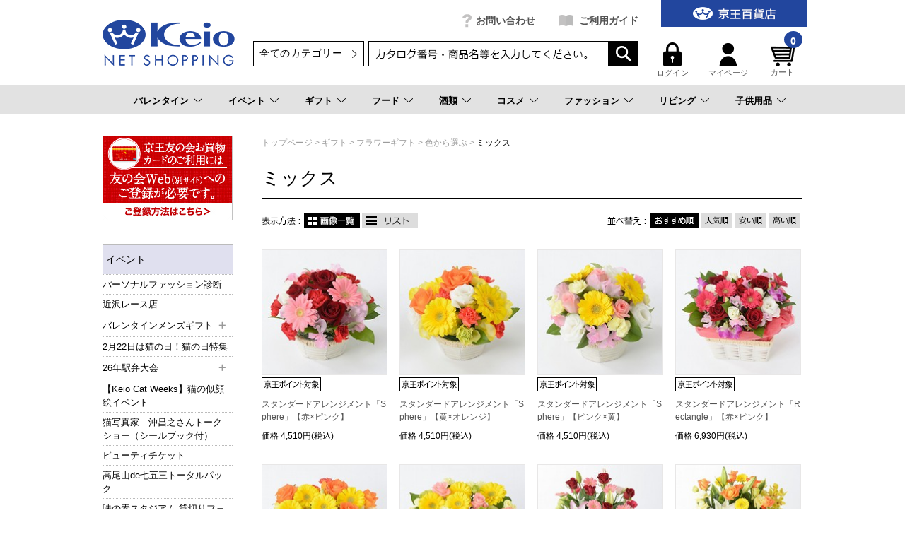

--- FILE ---
content_type: text/html;charset=UTF-8
request_url: https://shop.keionet.com/goods/list.html?cid=net_flow_colo_7
body_size: 61767
content:
<!DOCTYPE html PUBLIC "-//W3C//DTD XHTML 1.0 Transitional//EN" "http://www.w3.org/TR/xhtml1/DTD/xhtml1-transitional.dtd">
<html xmlns="http://www.w3.org/1999/xhtml" xml:lang="ja" xmlns:og="http://ogp.me/ns#" xmlns:fb="http://www.facebook.com/2008/fbml" lang="ja" xmlns:te="http://www.seasar.org/teeda/extension"><head>
<meta http-equiv="content-type" content="text/html; charset=UTF-8" /><meta http-equiv="content-style-type" content="text/css" /><meta http-equiv="content-script-type" content="text/javascript" /><meta http-equiv="imagetoolbar" content="no" /><meta name="author" content="株式会社京王百貨店 京王ネットショッピング" /><meta name="format-detection" content="telephone=no" /><meta name="viewport" content="target-densitydpi=device-dpi,width=990, maximum-scale=1.0, user-scalable=yes" /><meta name="description" content="京王ネットショッピングは京王百貨店の公式通販サイトです。ミックスをはじめ、シーンごとの贈り物、コスメ、ワインを中心とした酒類、季節限定のお菓子・スイーツなどを豊富に取り揃えております。一部送料無料商品も！" /><meta name="robots" content="index,follow" /><meta property="og:url" content="https://shop.keionet.com/goods/list.html?cid=net_flow_colo_7&pnum=1" /><meta property="og:title" content="ミックス - 京王ネットショッピング | 京王百貨店" /><meta property="og:description" content="京王ネットショッピングは京王百貨店の公式通販サイトです。ミックスをはじめ、シーンごとの贈り物、コスメ、ワインを中心とした酒類、季節限定のお菓子・スイーツなどを豊富に取り揃えております。一部送料無料商品も！" /><meta property="og:image" content="https://shop.keionet.com/ec/shop/images/shop_thumbnail.jpg?releaseVer=2601271427" /><meta property="og:site_name" content="京王ネットショッピング | 京王百貨店" /><meta property="og:type" content="article" /><meta property="fb:app_id" content="1538284943138204" /><script type="text/javascript" language="JavaScript" src="/ec/shop/common/js/jquery-3.6.0.min.js?releaseVer=2601271427" baseViewId="/view/front/include/head.html" xml:space="preserve"></script>
<script type="text/javascript" language="JavaScript" src="/ec/shop/common/js/jquery.easing.js?releaseVer=2601271427" baseViewId="/view/front/include/head.html" xml:space="preserve"></script>
<script type="text/javascript" language="JavaScript" src="/ec/shop/common/js/common.js?releaseVer=2601271427" baseViewId="/view/front/include/head.html" xml:space="preserve"></script>
<script type="text/javascript" language="JavaScript" src="/ec/shop/common/js/kumu.js?releaseVer=2601271427" baseViewId="/view/front/include/head.html" xml:space="preserve"></script>
<script type="text/javascript" language="JavaScript" src="/ec/shop/common/js/event.js?releaseVer=2601271427" baseViewId="/view/front/include/head.html" xml:space="preserve"></script>
<script type="text/javascript" language="JavaScript" src="/ec/shop/common/js/h.event.js?releaseVer=2601271427" baseViewId="/view/front/include/head.html" xml:space="preserve"></script>
<script type="text/javascript" language="JavaScript" src="/ec/shop/common/js/ajax.js?releaseVer=2601271427" baseViewId="/view/front/include/head.html" xml:space="preserve"></script>
<script type="text/javascript" language="JavaScript" src="/ec/shop/common/js/zipsearch.js?releaseVer=2601271427" baseViewId="/view/front/include/head.html" xml:space="preserve"></script>
<script type="text/javascript" language="JavaScript" src="/ec/shop/common/js/smartphone.js?releaseVer=2601271427" baseViewId="/view/front/include/head.html" xml:space="preserve"></script>
<script type="text/javascript" language="JavaScript" src="/ec/shop/common/js/hitmall.js?releaseVer=2601271427" baseViewId="/view/front/include/head.html" xml:space="preserve"></script>
<script type="text/javascript" language="JavaScript" src="/ec/shop/common/js/heightLine.js?releaseVer=2601271427" baseViewId="/view/front/include/head.html" xml:space="preserve"></script>
<script type="text/javascript" language="JavaScript" src="/ec/shop/common/js/eventInfo.js?releaseVer=2601271427" baseViewId="/view/front/include/head.html" xml:space="preserve"></script>
<script type="text/javascript" language="JavaScript" src="/ec/shop/common/js/specialbrand.js?releaseVer=2601271427" baseViewId="/view/front/include/head.html" xml:space="preserve"></script>
<script type="text/javascript" language="JavaScript" src="/ec/shop/common/js/sweetalert2.js?releaseVer=2601271427" baseViewId="/view/front/include/head.html" xml:space="preserve"></script>

<link rel="shortcut icon" href="/ec/shop/images/favicon.ico" type="image/ico" baseViewId="/view/front/include/head.html" />
<link rel="stylesheet" href="/ec/shop/common/css/import.css?releaseVer=2601271427" media="all" type="text/css" baseViewId="/view/front/include/head.html" />
<link rel="stylesheet" href="/ec/shop/common/css/sweetalert2.css?releaseVer=2601271427" media="all" type="text/css" baseViewId="/view/front/include/head.html" />

<script type="text/javascript" language="JavaScript" baseViewId="/view/front/include/head.html" xml:space="preserve">
var gtmId = 'GTM-PBTK5W';
//<![CDATA[
(function(w,d,s,l,i){w[l]=w[l]||[];w[l].push({'gtm.start':
new Date().getTime(),event:'gtm.js'});var f=d.getElementsByTagName(s)[0],
j=d.createElement(s),dl=l!='dataLayer'?'&l='+l:'';j.async=true;j.src=
'//www.googletagmanager.com/gtm.js?id='+i+dl;f.parentNode.insertBefore(j,f);
})(window,document,'script','dataLayer',gtmId);
//]]>
</script>
<style id="antiClickjack" xml:space="preserve">body{display:none !important;}</style>
<script type="text/javascript" language="JavaScript" baseViewId="/view/front/include/head.html" xml:space="preserve">

    if (self === top) {

        var antiClickjack = document.getElementById("antiClickjack");
        antiClickjack.parentNode.removeChild(antiClickjack);

    } else {

        top.location = self.location;

    }

</script>


<!-- アクセスログ取得用のタグ -->
<script type="text/javascript" language="JavaScript" src="https://asset.c-rings.net/script/cr_web_access-2.0.0.min.js?releaseVer=2601271427" baseViewId="/view/front/include/head.html" xml:space="preserve"></script>

<script type="text/javascript" language="JavaScript" baseViewId="/view/front/include/head.html" xml:space="preserve">PAC_CR_WEBACCESS.Track('3286e12e3be41b2108057350ee112b30bf5abc6096878edb2d9d69ddd1060a8f');</script>




<!-- メールコンバージョンのタグ -->
<script type="text/javascript" language="JavaScript" src="https://asset.c-rings.net/script/cr_effectLog-v21a.min.js?releaseVer=2601271427" baseViewId="/view/front/include/head.html" xml:space="preserve"></script>
<link rel="canonical" href="https://shop.keionet.com/goods/list.html?cid=net_flow_colo_7&pnum=1" baseViewId="/view/front/goods/list.html" id="goSSLCanonical" /><script type="text/javascript" language="JavaScript" src="/ec/shop/common/js/ranking.js?releaseVer=2601271427" baseViewId="/view/front/goods/list.html" xml:space="preserve"></script><title>ミックス - 京王ネットショッピング | 京王百貨店</title></head>
<body id="d_goods">
<a shape="rect" name="top" id="top"></a>



<div id="d_layout">

  
  <script type="text/javascript" language="JavaScript" src="/ec/shop/common/js/jquery.header.logout.confirm.modal.js?releaseVer=2601271427" baseViewId="/view/front/include/header.html" xml:space="preserve"></script>
  
  <div id="d_header" class="d_header">
    <div class="headerNav">
      <div class="threeColumnBg">
        <div class="threeColumn">
          <div class="left">
            <div class="sitelogo">
              <a id="go-Home-logo" href="/" shape="rect">
                <img src="/ec/shop/images/header/logo.png?releaseVer=2601271427" alt="贈答品・ギフト・プレゼントの通販【京王百貨店】京王ネットショッピング" title="贈答品・ギフト・プレゼントの通販【京王百貨店】京王ネットショッピング" />
              </a>
            </div>
          </div>
          <div class="center">
            <div id="d_gn">
              <ul><li id="d_gn_inquiry"><a id="go-Inquiry-h" href="/inquiry/index.html" shape="rect">お問い合わせ</a></li><li id="d_gn_guide"><a id="go-Guide-h" href="/guide/index.html" shape="rect">ご利用ガイド</a></li></ul>
            </div>

            <div id="d_lookup">
              
              
              <form enctype="application/x-www-form-urlencoded" method="post" action="/search/index.html">
                <span id="freeArea2" class="addheadSelect" freeAreaKey="header_search"><!-- 検索プルダウン -->
  <select id="condCidTop" name="indexForm:condCidTop">
    <option value="">全てのカテゴリー</option>
    <option value="wg">お歳暮</option>
    <option value="netshop">一般常設サイト</option>
    <option value="d-osechi">おせち（配送）</option>
    <option value="si-osechi">おせち（新宿店受取）</option>
    <option value="se-osechi">おせち（聖蹟桜ヶ丘店受取）</option>
    <option value="si-xmas">ｸﾘｽﾏｽｹｰｷ（新宿店受取）</option>
    <option value="se-xmas">ｸﾘｽﾏｽｹｰｷ（桜ヶ丘店受取）</option>
    <option value="d-xmas">ｸﾘｽﾏｽｹｰｷ（配送）</option>
    <!--<option value="yoyaku">イベント予約</option> -->
    <option value="rgift">弔事用ご返礼品</option>
    <option value="card">商品券</option>
  </select>
<!-- 検索プルダウン --></span>
                <input name="indexForm/view/front/search/index.html" type="hidden" value="indexForm" />
                <input name="indexForm:dummy" style="display: none" type="text" value="" />
                <input name="indexForm:fromView" id="fromView" type="hidden" value="header" />
                <input name="indexForm:orSearch" id="orSearch" type="hidden" value="0" />
                <input maxlength="100" errorStyleClass="errorPart" name="indexForm:keyword" id="search" type="text" title="検索キーワード" />
                <input src="/ec/shop/images/button/lookup01.gif?releaseVer=2601271427" alt="検索" name="indexForm:doSearch" id="doGoodsSearch" type="image" />
                <script type="text/javascript" language="JavaScript" baseViewId="/view/front/include/header.html" xml:space="preserve">
                  //<![CDATA[
                  $(function () {
                    if ($("input#search").val() != "") {
                      $(this).addClass("nohint");
                    } else {
                      $($("input#search")).addClass("hint");
                    }
                    $("input#search")
                      .focus(function () {
                        /* フォーカスが当たった時、何も入力されていなかったら背景画像を消す */
                        if ($(this).val() == "") $(this).removeClass("hint").addClass("nohint");
                      })
                      .blur(function () {
                        /* フォーカスが外れた時、何も入力されていなかったら背景画像を表示 */
                        if ($(this).val() == "") $(this).removeClass("nohint").addClass("hint");
                      });
                  });
                  //]]>
                </script>
              </form>
              
            </div>
          </div>
          <div class="right">
            <div id="officialBtn">
              <a id="go-Home-h" href="http://www.keionet.com?newwindow=true" shape="rect" target="_blank">
                <img src="/ec/shop/images/header/gn_top01.gif?releaseVer=2601271427" alt="京王百貨店トップページへ" width="206" title="京王百貨店トップページへ" height="38" />
              </a>
            </div>

            <div class="userMenu">
              <div id="d_hn">
                <form id="header1Form" name="layoutHeader:header1Form" method="post" enctype="application/x-www-form-urlencoded" action="/goods/list.html">
                  <ul><input type="submit" id="doLogout-h" name="layoutHeader:header1Form:doLogout-h" style="display: none" />
                      <li id="logIn">
                        <a id="go-Login-h" href="/member/index.html" shape="rect"> <img src="/ec/shop/images/header/hn_login01.gif?releaseVer=2601271427" alt="ログイン" width="26" height="34" /><br clear="none" />ログイン </a>
                      </li>
                    <li id="d_member_change">
                      <a id="go-Member-h" href="/member/index.html" shape="rect"> <img src="/ec/shop/images/header/hn_member01.gif?releaseVer=2601271427" alt="マイページ" width="26" height="34" /><br clear="none" />マイページ </a>
                    </li></ul>
                
<input type="hidden" name="sessionTime" value="rO0ABXQAEjExOTU3MjA1MjE4NzY5OTc1NQ==" />
<input type="hidden" name="layoutHeader:header1Form/view/front/goods/list.html" value="layoutHeader:header1Form" /></form>
              </div>

              <div id="d_quick_cart">
                <a id="go-Cart-h" href="/cart/index.html" shape="rect">
                  <span id="countSum">
                    <span class="goodsCountIcon">
                      0
                    </span>
                  </span>
                  <img src="/ec/shop/images/header/hn_viewcart01.gif?releaseVer=2601271427" alt="カート" width="40" height="33" /><br clear="none" />カート
                </a>
              </div>
            </div>
          </div>
        </div>
      </div>
    </div>

    <div id="freeArea5" freeAreaKey="topmega"><!-- ★★★★★　PCのみ start　★★★★★-->
<div id="categoryNav">
  <ul class="categoryLevel0">
    <li><a href="pointer-events: none;">バレンタイン</a></li>
    <li><a href="/cp.html?fkey=shopevent">イベント</a></li>
    <li><a href="/cp.html?fkey=gift">ギフト</a></li>
    <li><a href="/cp.html?fkey=f_sweets">フード</a></li>
    <li><a href="/cp.html?fkey=wine">酒類</a></li>
    <li><a href="/cp.html?fkey=cosmetics">コスメ</a></li>
    <li><a href="/cp.html?fkey=fashion">ファッション</a></li>
    <li><a href="/cp.html?fkey=living">リビング</a></li>
    <li><a href="/cp.html?fkey=baby_kids">子供用品</a></li>
  </ul>
  <!-- /★★★★★　PCのみ end　★★★★★-->


  <!-- ***************　バレンタイン　*************** -->
  <div class="slideMenu">
    <div class="slideMenuTtl">
      <p class="nolink"><span>バレンタイン</span></p>
    </div>
    <div class="slideMenuBody">

      <!-- 　―――――――――  列 ―――――――――  -->
      <div class="column column3">
        <div class="categoryMenu">
          <ul>
            <li class="categoryLevel1">
              <a href="/cp.html?fkey=valentine"><span>2026 京王のバレンタイン</span></a>
            </li>
          </ul>
        </div><!-- /categoryMenu -->
      </div>
      <!-- /　―――――――――  列 ―――――――――  -->


　   </div>
  </div>

 <!-- ***************　イベント　*************** -->
  <div class="slideMenu">
    <div class="slideMenuTtl">
      <p><a href="/cp.html?fkey=shopevent"><span>イベント＆サービス予約</span></a></p>
    </div>
   </div>

  <!-- ***************　ギフト　*************** -->
  <div class="slideMenu">
    <div class="slideMenuTtl">
      <p><a href="/cp.html?fkey=gift"><span>ギフトTOP</span></a></p>
    </div>
    <div class="slideMenuBody">

      <!-- 　―――――――――  列 ―――――――――  -->
      <div class="column column3">
        <div class="categoryMenu">
          <ul>
            <li class="categoryLevel1 hasChilds">
              <span>お祝いを贈る</span>
              <ul>
                <li class="categoryLevel2"><a href="/cp.html?fkey=gift_born_celebration"><span>出産お祝い</span></a></li>
                <li class="categoryLevel2"><a href="/cp.html?fkey=gift_wedding_celebration"><span>結婚お祝い</span></a></li>
                <li class="categoryLevel2"><a href="/cp.html?fkey=gift_longevity_celebration"><span>長寿のお祝い</span></a></li>
                <li class="categoryLevel2"><a href="/cp.html?fkey=gift_house_celebration"><span>新築・引っ越しのお祝い</span></a></li>
                <li class="categoryLevel2"><a href="/goods/list.html?cid=net_gift_birth"><span>お誕生日ギフト</span></a></li>
              </ul>
            </li>
          </ul>
        </div><!-- /categoryMenu -->
      </div>
      <!-- /　―――――――――  列 ―――――――――  -->

      <!-- 　―――――――――  列 ―――――――――  -->
      <div class="column column3">
        <div class="categoryMenu">
          <ul>
            <li class="categoryLevel1 hasChilds">
              <span>お返しを贈る</span>
              <ul>
                <li class="categoryLevel2"><a href="/cp.html?fkey=gift_born_return"><span>出産内祝い</span></a></li>
                <li class="categoryLevel2"><a href="/cp.html?fkey=gift_wedding_return"><span>結婚内祝い</span></a></li>
                <li class="categoryLevel2"><a href="/cp.html?fkey=gift_condolences_return"><span>快気内祝い</span></a></li>
                <li class="categoryLevel2"><a href="/cp.html?fkey=gift_house_return"><span>新築・引っ越しの内祝い</span></a></li>
              </ul>
            </li>
          </ul>
        </div><!-- /categoryMenu -->
      </div>
      <!-- /　―――――――――  列 ―――――――――  -->

      <!-- 　―――――――――  列 ―――――――――  -->
      <div class="column column3">
        <div class="categoryMenu">
          <ul>
            <li class="categoryLevel1 hasChilds"><span>特集</span>
              <div class="flex">
                <ul>
                <li class="categoryLevel2"><a href="/sp.html?fkey=catalog"><span>カタログギフト</span></a></li>
                <li class="categoryLevel2"><a href="/goods/list.html?cid=net_food_ana"><span>ANA’sフレッシュセレクション(カード型ギフト)</span></a></li>
                <li class="categoryLevel2"><a href="/cp.html?fkey=flower"><span>フラワーギフト</span></a></li>
                <li class="categoryLevel2"><a href="/cp.html?fkey=tenohira_gift"><span>てのひらギフト</span></a></li>
                <li class="categoryLevel2"><a href="/goods/list.html?cid=net_gift_free"><span>送料無料・込ギフト</span></a></li>
                <li class="categoryLevel2"><a href="/rgift/index.html"><span>お香典返し・ご返礼品</span></a></li>
                <li class="categoryLevel2"><a href="/goods/list.html?cid=card"><span>商品券</span></a></li>
                </ul>
              </div>
            </li>
          </ul>
        </div><!-- /categoryMenu -->
      </div>
      <!-- /　―――――――――  列 ―――――――――  -->

    </div>
  </div>

  <!-- ***************　フード 　*************** -->
  <div class="slideMenu">
    <div class="slideMenuTtl">
      <p class="nolink"><span>フード</span></p>
    </div>
    <div class="slideMenuBody">

      <!-- 　―――――――――  列 ―――――――――  -->
      <div class="column column3">
        <div class="categoryMenu">
          <ul>
            <li class="categoryLevel1 hasChilds">
              <a href="/cp.html?fkey=f_sweets"><span>スイーツセレクションTOP</span></a>
              <ul>
                <li class="categoryLevel2"><a href="/goods/list.html?cid=net_food_yoga_101"><span>クッキー</span></a></li>
                <li class="categoryLevel2"><a href="/goods/list.html?cid=net_food_yoga_102"><span>ラスク</span></a></li>
                <li class="categoryLevel2"><a href="/goods/list.html?cid=net_food_yoga_103"><span>マドレーヌ・バームクーヘン</span></a></li>
                <li class="categoryLevel2"><a href="/goods/list.html?cid=net_food_yoga_104"><span>チョコレート</span></a></li>
                <li class="categoryLevel2"><a href="/goods/list.html?cid=net_food_yoga_105"><span>ケーキ・パイ</span></a></li>
<!--                <li class="categoryLevel2"><a href="/goods/list.html?cid=net_food_yoga_106"><span>ゼリー・プリン</span></a></li>-->
<!--                <li class="categoryLevel2"><a href="/goods/list.html?cid=net_food_yoga_107"><span>アイス・シャーベット</span></a></li>-->
                <li class="categoryLevel2"><a href="/goods/list.html?cid=net_food_waga_101"><span>せんべい・あられ・おかき</span></a></li>
                <li class="categoryLevel2"><a href="/goods/list.html?cid=net_food_waga_102"><span>羊羹</span></a></li>
                <li class="categoryLevel2"><a href="/goods/list.html?cid=net_food_waga_103"><span>饅頭・最中</span></a></li>
<!--                <li class="categoryLevel2"><a href="/goods/list.html?cid=net_food_waga_104"><span>カステラ・どら焼き</span></a></li>-->
<!--                <li class="categoryLevel2"><a href="/goods/list.html?cid=net_food_waga_105"><span>団子・餅菓子</span></a></li>-->
                <li class="categoryLevel2"><a href="/goods/list.html?cid=net_food_waga_106"><span>甘納豆・豆菓子</span></a></li>
<!--                <li class="categoryLevel2"><a href="/goods/list.html?cid=net_food_waga_107"><span>ぜんざい・あんみつ・くずきり</span></a></li>-->
                <li class="categoryLevel2"><a href="/goods/list.html?cid=net_food_store"><span>デパ地下 スイーツ＆フード店頭受け取り</span></a></li>
              </ul>
            </li>
          </ul>
        </div><!-- /categoryMenu -->
      </div>
      <!-- /　―――――――――  列 ―――――――――  -->

      <!-- 　―――――――――  列 ―――――――――  -->
      <div class="column column3">
        <div class="categoryMenu">
          <ul>
            <li class="categoryLevel1 hasChilds">
              <a href="/cp.html?fkey=food"><span>フードTOP</span></a>
              <ul>
                <li class="categoryLevel2"><a href="/goods/list.html?cid=net_food_grocery"><span>調味料・缶詰・惣菜</span></a></li>
                <li class="categoryLevel2"><a href="/goods/list.html?cid=net_food_niku"><span>精肉・ハム・ソーセージ</span></a></li>
                <li class="categoryLevel2"><a href="/goods/list.html?cid=net_food_fish"><span>魚介・塩干物</span></a></li>
                <li class="categoryLevel2"><a href="/goods/list.html?cid=net_food_ume"><span>梅干し・漬物・佃煮</span></a></li>
                <li class="categoryLevel2"><a href="/goods/list.html?cid=net_food_dashi"><span>鰹節・出汁・椎茸</span></a></li>
                <li class="categoryLevel2"><a href="/goods/list.html?cid=net_food_nori"><span>海苔</span></a></li>
                <li class="categoryLevel2"><a href="/goods/list.html?cid=net_food_soup"><span>スープ・みそ汁</span></a></li>
                <li class="categoryLevel2"><a href="/goods/list.html?cid=net_food_coff"><span>コーヒー・お茶・飲料</span></a></li>
                <li class="categoryLevel2"><a href="/cp.html?fkey=f_lunchbox"><span>お届け弁当</span></a></li>
                <li class="categoryLevel2"><a href="/goods/list.html?cid=net_food_spec24"><span>食品お買得市</span></a></li>
              </ul>
            </li>
          </ul>
        </div><!-- /categoryMenu -->
      </div>
      <!-- /　―――――――――  列 ―――――――――  -->

      <!-- 　―――――――――  列 ―――――――――  -->
      <div class="column column3">
        <div class="categoryMenu">
          <ul>
            <li class="categoryLevel1 hasChilds">
              <a href="/cp.html?fkey=sanchoku"><span>お取り寄せ グルメ＆スイーツTOP</span></a>
              <ul>
                <li class="categoryLevel2"><a href="/goods/list.html?cid=net_food_sanc_2_12"><span>和風総菜</span></a></li>
                <li class="categoryLevel2"><a href="/goods/list.html?cid=net_food_sanc_2_13"><span>洋風総菜</span></a></li>
                <li class="categoryLevel2"><a href="/goods/list.html?cid=net_food_sanc_2_14"><span>中華・エスニック</span></a></li>
                <li class="categoryLevel2"><a href="/goods/list.html?cid=net_food_sanc_2_15"><span>スイーツ・ドリンク</span></a></li>
                <li class="categoryLevel2"><a href="/goods/list.html?cid=net_food_sanc_2_16"><span>精肉・加工肉</span></a></li>
                <li class="categoryLevel2"><a href="/goods/list.html?cid=net_food_sanc_2_17"><span>魚介・塩乾物</span></a></li>
                <li class="categoryLevel2"><a href="/goods/list.html?cid=net_food_sanc_2_18"><span>スープ・カレー</span></a></li>
                <li class="categoryLevel2"><a href="/goods/list.html?cid=net_food_sanc_2_19"><span>お米・パン・麺</span></a></li>
                <li class="categoryLevel2"><a href="/goods/list.html?cid=net_food_sanc_3"><span>北海道フーディスト</span></a></li>
              </ul>
            </li>
          </ul>
        </div><!-- /categoryMenu -->
      </div>
      <!-- /　―――――――――  列 ―――――――――  -->

    </div>
  </div>

  <!-- ***************　酒類 　*************** -->
  <div class="slideMenu">
    <div class="slideMenuTtl">
      <p class="nolink"><span>酒類</span></p>
    </div>
    <div class="slideMenuBody">

      <!-- 　―――――――――  列 ―――――――――  -->
      <div class="column column3">
        <div class="categoryMenu">
          <ul>
            <li class="categoryLevel1 hasChilds">
              <a href="/cp.html?fkey=wine"><span>ワインTOP</span></a>
              <ul>
                <li class="categoryLevel2"><a href="/goods/list.html?cid=net_liqu_wine_type_1"><span>赤</span></a></li>
                <li class="categoryLevel2"><a href="/goods/list.html?cid=net_liqu_wine_type_2"><span>白</span></a></li>
                <li class="categoryLevel2"><a href="/goods/list.html?cid=net_liqu_wine_type_3"><span>ロゼ</span></a></li>
                <li class="categoryLevel2"><a href="/goods/list.html?cid=net_liqu_wine_type_4"><span>泡</span></a></li>
                <li class="categoryLevel2"><a href="/goods/list.html?cid=net_liqu_wset"><span>ワインセット</span></a></li>
                <li class="categoryLevel2"><a href="/goods/list.html?cid=net_liqu_spec_35"><span>シーズナルワイン</span></a></li>
              </ul>
            </li>
          </ul>
        </div><!-- /categoryMenu -->
      </div>
      <!-- /　―――――――――  列 ―――――――――  -->

      <!-- 　―――――――――  列 ―――――――――  -->
      <div class="column column3">
        <div class="categoryMenu">
          <ul>
            <li class="categoryLevel1 hasChilds">
              <a href="/cp.html?fkey=sake"><span>日本酒TOP</span></a>
              <ul>
                <li class="categoryLevel2"><a href="/goods/list.html?cid=net_liqu_sake_jundai"><span>純米大吟醸</span></a></li>
                <li class="categoryLevel2"><a href="/goods/list.html?cid=net_liqu_sake_daigin"><span>大吟醸</span></a></li>
                <li class="categoryLevel2"><a href="/goods/list.html?cid=net_liqu_sake_jungin"><span>純米吟醸</span></a></li>
                <li class="categoryLevel2"><a href="/goods/list.html?cid=net_liqu_sake_ginjo"><span>吟醸</span></a></li>
                <li class="categoryLevel2"><a href="/goods/list.html?cid=net_liqu_sake_junmai"><span>特別純米・純米</span></a></li>
                <li class="categoryLevel2"><a href="/goods/list.html?cid=net_liqu_sake_honjo"><span>特別本醸造・本醸造</span></a></li>
                <li class="categoryLevel2"><a href="/goods/list.html?cid=net_liqu_sake_happou"><span>発泡日本酒</span></a></li>
              </ul>
            </li>
          </ul>
        </div><!-- /categoryMenu -->
      </div>
      <!-- /　―――――――――  列 ―――――――――  -->

      <!-- 　―――――――――  列 ―――――――――  -->
      <div class="column column3">
        <div class="categoryMenu">
          <ul>
            <li class="categoryLevel1"><a href="/goods/list.html?cid=net_liqu_shoc"><span>焼酎</span></a></li>
          </ul>
        </div><!-- /categoryMenu -->

        <div class="categoryMenu">
          <ul>
            <li class="categoryLevel1"><a href="/goods/list.html?cid=net_liqu_beer"><span>ビール</span></a></li>
          </ul>
        </div><!-- /categoryMenu -->

        <div class="categoryMenu">
          <ul>
            <li class="categoryLevel1"><a href="/goods/list.html?cid=net_liqu_yosh"><span>ウイスキー・ブランデー</span></a></li>
          </ul>
        </div><!-- /categoryMenu -->

        <div class="categoryMenu">
          <ul>
            <li class="categoryLevel1"><a href="/goods/list.html?cid=net_liqu_kaji"><span>リキュール・スピリッツ</span></a></li>
          </ul>
        </div><!-- /categoryMenu -->

        <div class="categoryMenu">
          <ul>
            <li class="categoryLevel1"><a href="/goods/list.html?cid=net_liqu_non"><span>ノンアルコール</span></a></li>
          </ul>
        </div><!-- /categoryMenu -->
      </div>
      <!-- /　―――――――――  列 ―――――――――  -->

    </div>
  </div>

  <!-- ***************　コスメ 　*************** -->
  <div class="slideMenu">
    <div class="slideMenuTtl">
      <p><a href="/cp.html?fkey=cosmetics"><span>コスメTOP</span></a></p>
    </div>
    <div class="slideMenuBody">

      <!-- 　―――――――――  列 ―――――――――  -->
      <div class="column column3 column3-2">
        <div class="categoryMenu">
          <ul>
            <li class="categoryLevel1 hasChilds">
              <span>カテゴリー</span>
              <div class="flex">
                <ul>
                  <li class="categoryLevel2"><a href="/goods/list.html?cid=net_cosm_item_11"><span>スキンケア</span></a></li>
                  <li class="categoryLevel2"><a href="/goods/list.html?cid=net_cosm_item_12"><span>ベースメイク</span></a></li>
                  <li class="categoryLevel2"><a href="/goods/list.html?cid=net_cosm_item_13"><span>ポイントメイク</span></a></li>
                  <li class="categoryLevel2"><a href="/goods/list.html?cid=net_cosm_item_14"><span>フレグランス</span></a></li>
                  <li class="categoryLevel2"><a href="/goods/list.html?cid=net_cosm_item_15"><span>ヘアケア</span></a></li>
                </ul>
                <ul>
                  <li class="categoryLevel2"><a href="/goods/list.html?cid=net_cosm_item_16"><span>ボディケア</span></a></li>
                  <li class="categoryLevel2"><a href="/goods/list.html?cid=net_cosm_item_17"><span>インナーケア</span></a></li>
                  <li class="categoryLevel2"><a href="/goods/list.html?cid=net_cosm_item_18"><span>美容小物</span></a></li>
                  <li class="categoryLevel2"><a href="/goods/list.html?cid=net_cosm_item_19"><span>メンズコスメ</span></a></li>
                </ul>
              </div>
            </li>
          </ul>
        </div><!-- /categoryMenu -->
      </div>
      <!-- /　―――――――――  列 ―――――――――  -->

      <!-- 　―――――――――  列 ―――――――――  -->
      <div class="column column3">
        <div class="categoryMenu">
          <ul>
            <li class="categoryLevel1 hasChilds"><span>ブランド</span>
              <div class="flex">
                <ul>
                  <li class="categoryLevel2"><a href="/cp.html?fkey=c_cdpb"><span>クレ・ド・ポー ボーテ</span></a></li>
                  <li class="categoryLevel2"><a href="/cp.html?fkey=c_decorte"><span>コスメデコルテ</span></a></li>
                  <li class="categoryLevel2"><a href="/goods/list.html?cid=net_cosm_bran_46"><span>SHISEIDO</span></a></li>
                  <li class="categoryLevel2"><a href="/goods/list.html?cid=net_cosm_bran_61"><span>ロクシタン</span></a></li>
                  <li class="categoryLevel2"><a href="/cp.html?fkey=cosme_search"><span>ブランド一覧から探す</span></a></li>
                </ul>
              </div>
            </li>
          </ul>
        </div><!-- /categoryMenu -->
      </div>
      <!-- /　―――――――――  列 ―――――――――  -->

      <!-- 　―――――――――  列 ―――――――――  -->
      <div class="column column3">
        <div class="categoryMenu">
          <ul>
            <li class="categoryLevel1 hasChilds"><span>ピックアップ</span>
              <div class="flex">
                <ul>
                  <li class="categoryLevel2"><a href="https://www.keionet.com/info/shinjuku/event/cosmetics_calendar.html" target="_blank"><span>コスメカレンダー</span></a></li>
                </ul>
                <ul>
                  <li class="categoryLevel2"><a href="/cp.html?fkey=cosme_store"><span>コスメ店舗受取り</span></a></li>
                </ul>
              </div>
            </li>
          </ul>
        </div><!-- /categoryMenu -->
      </div>
      <!-- /　―――――――――  列 ―――――――――  -->

    </div>
  </div>


  <!-- ***************　ファッション 　*************** -->
  <div class="slideMenu">
    <div class="slideMenuTtl">
      <p><a href="/cp.html?fkey=fashion"><span>ファッションTOP</span></a></p>
    </div>
    <div class="slideMenuBody">

      <!-- 　―――――――――  列 ―――――――――  -->
      <div class="column column3">
        <div class="categoryMenu">
          <ul>
            <li class="categoryLevel1 hasChilds">
              <span>特集</span>
              <ul>
                <li class="categoryLevel2"><a href="/cp.html?fkey=shoes"><span>婦人靴特集</span></a></li>
                <li class="categoryLevel2"><a href="/goods/list.html?cid=net_Lfashion_harm"><span>HARMONY～Keioのセレクトショップ～</span></a></li>
                <li class="categoryLevel2"><a href="/cp.html?fkey=wagonsale"><span>京王ネットワゴンセール</span></a></li>
                <li class="categoryLevel2"><a href="/goods/list.html?cid=net_Lfashion_recover"><span>リカバリーウェア・グッズ特集</span></a></li>
              </ul>
            </li>
          </ul>
        </div><!-- /categoryMenu -->
      </div>
      <!-- /　―――――――――  列 ―――――――――  -->

      <!-- 　―――――――――  列 ―――――――――  -->
      <div class="column column3">
        <div class="categoryMenu">
          <ul>
            <li class="categoryLevel1 hasChilds">
              <span>ブランド(婦人服)</span>
              <ul>
                <li class="categoryLevel2"><a href="/goods/list.html?cid=net_Lfashion_harm_01"><span>セントジェームス</span></a></li>
                <li class="categoryLevel2"><a href="/goods/list.html?cid=net_Lfashion_harm_06"><span>ダントン</span></a></li>
                <li class="categoryLevel2"><a href="/goods/list.html?cid=net_Lfashion_harm_07"><span>ジムフレックス</span></a></li>
                <li class="categoryLevel2"><a href="/goods/list.html?cid=net_Lfashion_harm_08"><span>フレッドペリー</span></a></li>
                <li class="categoryLevel2"><a href="/goods/list.html?cid=net_Lfashion_harm_19"><span>バブアー</span></a></li>
              </ul>
            </li>
          </ul>
        </div><!-- /categoryMenu -->
      </div>
      <!-- /　―――――――――  列 ―――――――――  -->

      <!-- 　―――――――――  列 ―――――――――  -->
      <div class="column column3">
        <div class="categoryMenu">
          <ul>
            <li class="categoryLevel1 hasChilds">
              <span>ブランド(婦人靴・雑貨)</span>
              <ul>
                <li class="categoryLevel2"><a href="/sp.html?fkey=shoes_quartetharmony"><span>カルテットハーモニー</span></a></li>
                <li class="categoryLevel2"><a href="/goods/list.html?cid=net_shoe_bran_9"><span>ジュペリー</span></a></li>
                <li class="categoryLevel2"><a href="/goods/list.html?cid=net_shoe_bran_5"><span>銀座ヨシノヤ</span></a></li>
                <li class="categoryLevel2"><a href="/goods/list.html?cid=net_fash_pr"><span>ポロ ラルフ ローレン</span></a></li>
                <li class="categoryLevel2"><a href="/goods/list.html?cid=net_Lfashion_tabio"><span>Tabio(タビオ)</span></a></li>
                <li class="categoryLevel2"><a href="/goods/list.html?cid=net_Lfashion_aaa"><span>アルティザン・アンド・アーティスト</span></a></li>
              </ul>
            </li>
          </ul>
        </div><!-- /categoryMenu -->
      </div>
      <!-- /　―――――――――  列 ―――――――――  -->

      <!-- 　―――――――――  列 ―――――――――  -->
      <div class="column column3">
        <div class="categoryMenu">
          <ul>
            <li class="categoryLevel1 hasChilds">
              <span>ブランド(トラベル・アウトドア)</span>
              <ul>
                <li class="categoryLevel2"><a href="/goods/list.html?cid=net_fash_samso"><span>サムソナイト</span></a></li>
                <li class="categoryLevel2"><a href="/goods/list.html?cid=net_hobb_aandf"><span>A＆Fカントリー</span></a></li>
              </ul>
            </li>
          </ul>
        </div><!-- /categoryMenu -->
      </div>
      <!-- /　―――――――――  列 ―――――――――  -->

    </div>
  </div>

  <!-- ***************　リビング 　*************** -->
  <div class="slideMenu">
    <div class="slideMenuTtl">
      <p><a href="/cp.html?fkey=living"><span>リビングTOP</span></a></p>
    </div>
    <div class="slideMenuBody">

      <!-- 　―――――――――  列 ―――――――――  -->
      <div class="column column3">
        <div class="categoryMenu">
          <ul>
            <li class="categoryLevel1 hasChilds">
              <span>特集</span>
              <ul>
                <li class="categoryLevel2"><a href="/cp.html?fkey=mugcup"><span>マグカップコレクション</span></a></li>
                <li class="categoryLevel2"><a href="/goods/list.html?cid=net_saiji_steiff"><span>シュタイフ</span></a></li>
                <li class="categoryLevel2"><a href="/goods/list.html?cid=net_saiji_snowdome"><span>スノードーム美術館</span></a></li>
                <li class="categoryLevel2"><a href="/goods/list.html?cid=net_live_geis"><span>午(うま)年雑貨</span></a></li>
                <li class="categoryLevel2"><a href="/goods/list.html?cid=net_live_winter"><span>気分が明るくなるカラフル食器</span></a></li>
                <li class="categoryLevel2"><a href="/goods/list.html?cid=net_live_year"><span>イヤーアイテム</span></a></li>
                <li class="categoryLevel2"><a href="/goods/list.html?cid=net_live_hokuo"><span>北欧雑貨</span></a></li>
              </ul>
            </li>
          </ul>
        </div><!-- /categoryMenu -->
      </div>
      <!-- /　―――――――――  列 ―――――――――  -->

      <!-- 　―――――――――  列 ―――――――――  -->
      <div class="column column3 column3-2">
        <div class="categoryMenu">
          <ul>
            <li class="categoryLevel1 hasChilds">
              <span>カテゴリー</span>
              <div class="flex">
                <ul>
                <li class="categoryLevel2"><a href="/goods/list.html?cid=net_live_shyo"><span>食器</span></a></li>
                <li class="categoryLevel2"><a href="/goods/list.html?cid=net_live_cook"><span>調理用品</span></a></li>
                <li class="categoryLevel2"><a href="/goods/list.html?cid=net_live_sing"><span>寝具</span></a></li>
                <li class="categoryLevel2"><a href="/goods/list.html?cid=net_live_towel"><span>タオル・エプロン</span></a></li>
                <li class="categoryLevel2"><a href="/goods/list.html?cid=net_live_pajamas"><span>パジャマ</span></a></li>
                </ul>
                <ul>
                <li class="categoryLevel2"><a href="/goods/list.html?cid=net_live_interior"><span>インテリア雑貨</span></a></li>             
                <li class="categoryLevel2"><a href="/goods/list.html?cid=net_live_art"><span>美術品</span></a></li>
                <li class="categoryLevel2"><a href="/goods/list.html?cid=net_live_good_21"><span>お線香・仏具</span></a></li>
               </ul>
              </div>
            </li>
          </ul>
        </div><!-- /categoryMenu -->
      </div>
      <!-- /　―――――――――  列 ―――――――――  -->

      <!-- 　―――――――――  列 ―――――――――  -->
      <div class="column column3">
        <div class="categoryMenu">
          <ul>
            <li class="categoryLevel1 hasChilds">
              <span>ショップ</span>
              <div class="flex">
                <ul>
                <li class="categoryLevel2"><a href="/goods/list.html?cid=net_hobb_akr"><span>AK Racing(エーケーレーシング)</span></a></li>
                <li class="categoryLevel2"><a href="/goods/list.html?cid=net_flow_parc"><span>パルク・フローラル</span></a></li>
                <li class="categoryLevel2"><a href="/goods/list.html?cid=net_live_good_2"><span>鳩居堂</span></a></li>
                <li class="categoryLevel2"><a href="/goods/list.html?cid=net_live_good_9"><span>お仏壇のセレモア</span></a></li>
                </ul>
              </div>
            </li>
          </ul>
        </div><!-- /categoryMenu -->
      </div>
      <!-- /　―――――――――  列 ―――――――――  -->

    </div>
  </div>

  <!-- ***************　子供用品 　*************** -->
  <div class="slideMenu">
    <div class="slideMenuTtl">
      <p><a href="/cp.html?fkey=baby_kids"><span>ベビー＆キッズTOP</span></a></p>
    </div>
    <div class="slideMenuBody">

      <!-- 　―――――――――  列 ―――――――――  -->
      <div class="column column3">
        <div class="categoryMenu">
          <ul>
            <li class="categoryLevel1 hasChilds">
              <span>特集</span>
              <ul>
                <li class="categoryLevel2"><a href="/goods/list.html?cid=net_kids_hina"><span>おひなさま</span></a></li>
                <li class="categoryLevel2"><a href="/cp.html?fkey=shichigosan"><span>高尾山de七五三</span></a></li>
                <li class="categoryLevel2"><a href="/cp.html?fkey=l_schoolbag"><span>京王のランドセル</span></a></li>
                <li class="categoryLevel2"><a href="/goods/list.html?cid=net_kids_btowel"><span>ベビータオルアイテム</span></a></li>
                <li class="categoryLevel2"><a href="/goods/list.html?cid=net_kids_album"><span>アルバムえほん</span></a></li>
                <li class="categoryLevel2"><a href="/goods/list.html?cid=net_kids_toy"><span>おもちゃ</span></a></li>
              </ul>
            </li>
          </ul>
        </div><!-- /categoryMenu -->
      </div>
      <!-- /　―――――――――  列 ―――――――――  -->

      <!-- 　―――――――――  列 ―――――――――  -->
      <div class="column column3">
        <div class="categoryMenu">
          <ul>
            <li class="categoryLevel1 hasChilds">
              <span>ブランド</span>
              <div class="flex">
                <ul>
                <li class="categoryLevel2"><a href="/goods/list.html?cid=net_kids_miki"><span>ミキハウス</span></a></li>
                <li class="categoryLevel2"><a href="/goods/list.html?cid=net_kids_hotb"><span>ミキハウス　ホットビスケッツ</span></a></li>
                <li class="categoryLevel2"><a href="/goods/list.html?cid=net_kids_familiar"><span>ファミリア</span></a></li>
                <li class="categoryLevel2"><a href="/goods/list.html?cid=net_kids_ribbon"><span>リボン ハッカ キッズ</span></a></li>
                <li class="categoryLevel2"><a href="/goods/list.html?cid=net_kids_chopin"><span>CHOPIN（ショパン）</span></a></li>
                <li class="categoryLevel2"><a href="/goods/list.html?cid=net_kids_charmy"><span>KODAMA TOY（コダマトイ）</span></a></li>
                </ul>
              </div>
            </li>
          </ul>
        </div><!-- /categoryMenu -->
      </div>
      <!-- /　―――――――――  列 ―――――――――  -->

      <!-- 　―――――――――  列 ―――――――――  -->
      <div class="column column3">
        <div class="categoryMenu">
          <ul>
            <li class="categoryLevel1 hasChilds">
              <span>ギフト</span>
              <div class="flex">
                <ul>
                <li class="categoryLevel2"><a href="/cp.html?fkey=gift_born_celebration"><span>出産お祝い</span></a></li>
                <li class="categoryLevel2"><a href="/cp.html?fkey=gift_born_return"><span>出産内祝い</span></a></li>
                <li class="categoryLevel2"><a href="/sp.html?fkey=catalog"><span>カタログギフト</span></a></li>
                </ul>
              </div>
            </li>
          </ul>
        </div><!-- /categoryMenu -->
      </div>
      <!-- /　―――――――――  列 ―――――――――  -->

    </div>
  </div>
</div>



<!-- ★★★★★　PCのみ start　★★★★★-->
<script>
$(function() {
  var categoryNavLi = $('#categoryNav .categoryLevel0 li');
  var categoryNavLiA = $('#categoryNav .categoryLevel0 li a');
  var slideMenu = $('#categoryNav .slideMenu');

  function pcMethod() {
    categoryNavLi.on('mouseenter', function() {
      var index = $('#categoryNav .categoryLevel0 li').index(this);

      if (!$(this).hasClass('selected')) {
        slideMenu.eq(index).addClass('opened').slideDown(0);
      }

      categoryNavLi.removeClass('selected');
      $(this).addClass('selected');
    });

    categoryNavLi.on('mouseleave', function(e) {
      if (e.relatedTarget.className !== 'slideMenu opened') {
        slideMenu.stop().slideUp(0).removeClass('opened');
        categoryNavLi.removeClass('selected');
      }
    });

    slideMenu.on('mouseleave', function() {
      slideMenu.stop().slideUp(0);
      categoryNavLi.removeClass('selected')
    });

    $('.disable').off('mouseenter mouseleave').on('mouseenter mouseleave', function() {
      categoryNavLi.removeClass('selected');
    });
  }

  function tabletMethod() {
    categoryNavLi.on('click', function(e) {
      e.preventDefault();
      event.stopPropagation();

      var index = $('#categoryNav .categoryLevel0 li').index(this);

      slideMenu.removeClass('opened').slideUp(0);

      if ($(this).hasClass('selected')) {
        slideMenu.stop().slideUp(0);
        categoryNavLi.removeClass('selected');
      } else {
        categoryNavLi.removeClass('selected');
        $(this).addClass('selected');
        slideMenu.eq(index).addClass('opened').slideDown(0);
      }
    });

    //アコーディオン範囲外クリックで閉じる
    $(document).click(function(e) {
      if(!$(e.target).closest(slideMenu).length) {
      //要素を閉じるためのイベントを書く
      slideMenu.stop().slideUp(0).removeClass('opened');
      categoryNavLi.removeClass('selected');
      }
    });

    categoryNavLiA.attr('href', 'javascript: void(0)');

    $('.disable').off('click').on('click', function() {
      categoryNavLi.removeClass('selected');
      slideMenu.stop().slideUp(0).removeClass('opened');
    });
  }

  if (judgeIpadWebView() === 'tablet') {
    tabletMethod();
  } else if (getDevice() === 'other') {
    pcMethod();
  } else if (getDevice() === 'tablet') {
    tabletMethod();
  }

  function getDevice() {
    var ua = navigator.userAgent;

    if (ua.indexOf('iPhone') > 0 || ua.indexOf('iPod') > 0 || ua.indexOf('Android') > 0 && ua.indexOf('Mobile') > 0 || ua.indexOf('Windows Phone') > 0) {
      return 'sp';
    } else if (ua.indexOf('iPad') > 0 || ua.indexOf('Android') > 0) {
      return 'tablet';
    } else {
      return 'tablet';
    }
  }

  // iOS 13以降のデスクトップ用Webサイト表示時のiPad対応 
  function judgeIpadWebView() {
    var ua = window.navigator.userAgent.toLowerCase();
    if (ua.indexOf('ipad') > -1 ||
      ua.indexOf('macintosh') > -1 && 'ontouchend' in document) {
      return 'tablet';
    }

  }

  // グロナビを開いたときに表示される slideMenuTtl にaタグがない場合は非表示にする
  var slideMenuTtl = $('.slideMenuTtl');
  for (var i = 0, l = slideMenuTtl.length; i < l; i++) {
    if (!slideMenuTtl.eq(i).find('a').length) {
      slideMenuTtl.eq(i).css('display', 'none');
    }
  }

});
</script>
<!-- /★★★★★　PCのみ end　★★★★★--></div>
    <div class="wrap">
      <div class="eventImg"></div>

      
      <div id="modal-header-logout-overlay"></div>
      <div id="modal-header-logout-content">
        <div id="modal-header-logout-contentInner">
          <div class="modal-header-logout-check">
            <div class="ttl">ご確認</div>
            <p>ログアウトします。よろしいですか？</p>
            <ul><li>
                <a shape="rect" href="#" id="modal-header-logout-close"><img src="/ec/shop/images/button/header_logout_cancel.gif?releaseVer=2601271427" alt="キャンセル" class="over" /></a>
              </li><li>
                <p>
                  <button id="modal-header-logout" type="button"><img src="/ec/shop/images/button/header_logout_ok.gif?releaseVer=2601271427" alt="OK" class="over" /></button>
                </p>
              </li></ul>
          </div>
        </div>
      </div>
    </div>
  </div>
  
  <div id="freeArea1" freeAreaKey="header01"></div>
  <div id="freeArea3" freeAreaKey="season_redesign"><link rel="stylesheet" href="/ec/shop/common/css/season_redesign/sr_default.css?releaseVer=2601271427" type="text/css" media="all" /></div>
  <noscript>
    <div class="inputError">当サイトでは javascript を利用しております。javascript の設定を有効にしてください。</div>
  </noscript>
  <input type="hidden" id="appComplementUrl" name="layoutHeader:appComplementUrl" value="" />
  <input type="hidden" id="staticComplementUrl" name="layoutHeader:staticComplementUrl" value="/ec/shop" />
  <input type="hidden" id="goodsImagePath" name="layoutHeader:goodsImagePath" value="/g_images" />
  <input type="hidden" id="crMemberKey" name="layoutHeader:crMemberKey" value="" />
  <script type="text/javascript" language="JavaScript" src="/ec/shop/common/js/pageLinkScroll.js?releaseVer=2601271427" baseViewId="/view/front/include/header.html" xml:space="preserve"></script>


	<div id="d_container"><div class="wrap">


<script type="text/javascript" language="JavaScript" src="/ec/shop/common/js/goodsSearch.js?releaseVer=2601271427" baseViewId="/view/front/include/sidemenu.html" xml:space="preserve"></script>
<script type="text/javascript" language="JavaScript" src="/ec/shop/common/js/sidemenuGoodsSearch.js?releaseVer=2601271427" baseViewId="/view/front/include/sidemenu.html" xml:space="preserve"></script>
<div id="d_side">

	<span style="display:none;" class="cledepeaubeaute_hide">
	<div id="freeArea1" freeAreaKey="sm01"><div class="smenu_ippan to_top">
<p class="bnr"><a href="/sp.html?fkey=keiotomo_card2"><img src="/ec/shop/images/banner/side_pc_keiotomocard2020.jpg?releaseVer=2601271427" alt="京王友の会お買物カード" width="184"></a></p>
</div></div>
	<div id="freeArea2" freeAreaKey="sm02"></div>

	<div id="d_ln">
		
		<ul id="sidemenuPageItems">
	<li class="categoryLevel1">
		<a id="goCategory-0" href="/goods/list.html?cid=net_saiji" shape="rect">
			
			イベント
		</a>
	</li>

	
	
		<li class="categoryLevel2">
			<input type="hidden" id="selectFlg-1" name="layoutSidemenu:sidemenuPageItems:1:selectFlg" value="false" /><input type="hidden" id="categorySeqPath-1" name="layoutSidemenu:sidemenuPageItems:1:categorySeqPath" value="1000000010000001100000021000306210006209" />
			<a id="goCategory-1" href="/goods/list.html?cid=net_saiji_personal" shape="rect">パーソナルファッション診断</a>
		</li>
	

	
	
		<li class="categoryLevel2">
			<input type="hidden" id="selectFlg-2" name="layoutSidemenu:sidemenuPageItems:2:selectFlg" value="false" /><input type="hidden" id="categorySeqPath-2" name="layoutSidemenu:sidemenuPageItems:2:categorySeqPath" value="1000000010000001100000021000306210006394" />
			<a id="goCategory-2" href="/goods/list.html?cid=net_saiji_chikazawa" shape="rect">近沢レース店</a>
		</li>
	

	
		<li class="categoryLevel2 parentCategory">
			<input type="hidden" id="selectFlg-3" name="layoutSidemenu:sidemenuPageItems:3:selectFlg" value="false" /><input type="hidden" id="categorySeqPath-3" name="layoutSidemenu:sidemenuPageItems:3:categorySeqPath" value="1000000010000001100000021000306210007122" /><input type="hidden" id="cid-3" name="layoutSidemenu:sidemenuPageItems:3:cid" value="net_saiji_vdgift" />
			<span>バレンタインメンズギフト</span>
		</li>
	
	

	
	
		<li style="display:none;" class="categoryLevel3">
			<input type="hidden" id="selectFlg-4" name="layoutSidemenu:sidemenuPageItems:4:selectFlg" value="false" /><input type="hidden" id="categorySeqPath-4" name="layoutSidemenu:sidemenuPageItems:4:categorySeqPath" value="100000001000000110000002100030621000712210007124" />
			<a id="goCategory-4" href="/goods/list.html?cid=net_saiji_vdgift_1" shape="rect">メンズコスメ</a>
		</li>
	

	
	
		<li style="display:none;" class="categoryLevel3">
			<input type="hidden" id="selectFlg-5" name="layoutSidemenu:sidemenuPageItems:5:selectFlg" value="false" /><input type="hidden" id="categorySeqPath-5" name="layoutSidemenu:sidemenuPageItems:5:categorySeqPath" value="100000001000000110000002100030621000712210007125" />
			<a id="goCategory-5" href="/goods/list.html?cid=net_saiji_vdgift_2" shape="rect">ギフト</a>
		</li>
	

	
	
		<li class="categoryLevel2">
			<input type="hidden" id="selectFlg-6" name="layoutSidemenu:sidemenuPageItems:6:selectFlg" value="false" /><input type="hidden" id="categorySeqPath-6" name="layoutSidemenu:sidemenuPageItems:6:categorySeqPath" value="1000000010000001100000021000306210007123" />
			<a id="goCategory-6" href="/goods/list.html?cid=net_saiji_cat" shape="rect">2月22日は猫の日！猫の日特集</a>
		</li>
	

	
		<li class="categoryLevel2 parentCategory">
			<input type="hidden" id="selectFlg-7" name="layoutSidemenu:sidemenuPageItems:7:selectFlg" value="false" /><input type="hidden" id="categorySeqPath-7" name="layoutSidemenu:sidemenuPageItems:7:categorySeqPath" value="1000000010000001100000021000306210007129" /><input type="hidden" id="cid-7" name="layoutSidemenu:sidemenuPageItems:7:cid" value="26ekiben" />
			<span>26年駅弁大会</span>
		</li>
	
	

	
		<li style="display:none;" class="categoryLevel3 parentCategory">
			<input type="hidden" id="selectFlg-8" name="layoutSidemenu:sidemenuPageItems:8:selectFlg" value="false" /><input type="hidden" id="categorySeqPath-8" name="layoutSidemenu:sidemenuPageItems:8:categorySeqPath" value="100000001000000110000002100030621000712910007130" /><input type="hidden" id="cid-8" name="layoutSidemenu:sidemenuPageItems:8:cid" value="26ekiben_date" />
			<span>受取日別</span>
		</li>
	
	

	
	
		<li style="display:none;" class="categoryLevel4">
			<input type="hidden" id="selectFlg-9" name="layoutSidemenu:sidemenuPageItems:9:selectFlg" value="false" /><input type="hidden" id="categorySeqPath-9" name="layoutSidemenu:sidemenuPageItems:9:categorySeqPath" value="10000000100000011000000210003062100071291000713010007131" />
			<a id="goCategory-9" href="/goods/list.html?cid=26ekiben_date_0106" shape="rect">1/6（火）受取</a>
		</li>
	

	
	
		<li style="display:none;" class="categoryLevel4">
			<input type="hidden" id="selectFlg-10" name="layoutSidemenu:sidemenuPageItems:10:selectFlg" value="false" /><input type="hidden" id="categorySeqPath-10" name="layoutSidemenu:sidemenuPageItems:10:categorySeqPath" value="10000000100000011000000210003062100071291000713010007132" />
			<a id="goCategory-10" href="/goods/list.html?cid=26ekiben_date_0107" shape="rect">1/7（水）受取</a>
		</li>
	

	
	
		<li style="display:none;" class="categoryLevel4">
			<input type="hidden" id="selectFlg-11" name="layoutSidemenu:sidemenuPageItems:11:selectFlg" value="false" /><input type="hidden" id="categorySeqPath-11" name="layoutSidemenu:sidemenuPageItems:11:categorySeqPath" value="10000000100000011000000210003062100071291000713010007133" />
			<a id="goCategory-11" href="/goods/list.html?cid=26ekiben_date_0108" shape="rect">1/8（木）受取</a>
		</li>
	

	
	
		<li style="display:none;" class="categoryLevel4">
			<input type="hidden" id="selectFlg-12" name="layoutSidemenu:sidemenuPageItems:12:selectFlg" value="false" /><input type="hidden" id="categorySeqPath-12" name="layoutSidemenu:sidemenuPageItems:12:categorySeqPath" value="10000000100000011000000210003062100071291000713010007134" />
			<a id="goCategory-12" href="/goods/list.html?cid=26ekiben_date_0109" shape="rect">1/9（金）受取</a>
		</li>
	

	
	
		<li style="display:none;" class="categoryLevel4">
			<input type="hidden" id="selectFlg-13" name="layoutSidemenu:sidemenuPageItems:13:selectFlg" value="false" /><input type="hidden" id="categorySeqPath-13" name="layoutSidemenu:sidemenuPageItems:13:categorySeqPath" value="10000000100000011000000210003062100071291000713010007135" />
			<a id="goCategory-13" href="/goods/list.html?cid=26ekiben_date_0110" shape="rect">1/10（土）受取</a>
		</li>
	

	
	
		<li style="display:none;" class="categoryLevel4">
			<input type="hidden" id="selectFlg-14" name="layoutSidemenu:sidemenuPageItems:14:selectFlg" value="false" /><input type="hidden" id="categorySeqPath-14" name="layoutSidemenu:sidemenuPageItems:14:categorySeqPath" value="10000000100000011000000210003062100071291000713010007136" />
			<a id="goCategory-14" href="/goods/list.html?cid=26ekiben_date_0111" shape="rect">1/11（日）受取</a>
		</li>
	

	
	
		<li style="display:none;" class="categoryLevel4">
			<input type="hidden" id="selectFlg-15" name="layoutSidemenu:sidemenuPageItems:15:selectFlg" value="false" /><input type="hidden" id="categorySeqPath-15" name="layoutSidemenu:sidemenuPageItems:15:categorySeqPath" value="10000000100000011000000210003062100071291000713010007137" />
			<a id="goCategory-15" href="/goods/list.html?cid=26ekiben_date_0112" shape="rect">1/12（月）受取</a>
		</li>
	

	
	
		<li style="display:none;" class="categoryLevel4">
			<input type="hidden" id="selectFlg-16" name="layoutSidemenu:sidemenuPageItems:16:selectFlg" value="false" /><input type="hidden" id="categorySeqPath-16" name="layoutSidemenu:sidemenuPageItems:16:categorySeqPath" value="10000000100000011000000210003062100071291000713010007138" />
			<a id="goCategory-16" href="/goods/list.html?cid=26ekiben_date_0113" shape="rect">1/13（火）受取</a>
		</li>
	

	
	
		<li style="display:none;" class="categoryLevel4">
			<input type="hidden" id="selectFlg-17" name="layoutSidemenu:sidemenuPageItems:17:selectFlg" value="false" /><input type="hidden" id="categorySeqPath-17" name="layoutSidemenu:sidemenuPageItems:17:categorySeqPath" value="10000000100000011000000210003062100071291000713010007139" />
			<a id="goCategory-17" href="/goods/list.html?cid=26ekiben_date_0114" shape="rect">1/14（水）受取</a>
		</li>
	

	
	
		<li style="display:none;" class="categoryLevel4">
			<input type="hidden" id="selectFlg-18" name="layoutSidemenu:sidemenuPageItems:18:selectFlg" value="false" /><input type="hidden" id="categorySeqPath-18" name="layoutSidemenu:sidemenuPageItems:18:categorySeqPath" value="10000000100000011000000210003062100071291000713010007140" />
			<a id="goCategory-18" href="/goods/list.html?cid=26ekiben_date_0115" shape="rect">1/15（木）受取</a>
		</li>
	

	
	
		<li style="display:none;" class="categoryLevel4">
			<input type="hidden" id="selectFlg-19" name="layoutSidemenu:sidemenuPageItems:19:selectFlg" value="false" /><input type="hidden" id="categorySeqPath-19" name="layoutSidemenu:sidemenuPageItems:19:categorySeqPath" value="10000000100000011000000210003062100071291000713010007141" />
			<a id="goCategory-19" href="/goods/list.html?cid=26ekiben_date_0116" shape="rect">1/16（金）受取</a>
		</li>
	

	
	
		<li style="display:none;" class="categoryLevel4">
			<input type="hidden" id="selectFlg-20" name="layoutSidemenu:sidemenuPageItems:20:selectFlg" value="false" /><input type="hidden" id="categorySeqPath-20" name="layoutSidemenu:sidemenuPageItems:20:categorySeqPath" value="10000000100000011000000210003062100071291000713010007142" />
			<a id="goCategory-20" href="/goods/list.html?cid=26ekiben_date_0117" shape="rect">1/17（土）受取</a>
		</li>
	

	
	
		<li style="display:none;" class="categoryLevel4">
			<input type="hidden" id="selectFlg-21" name="layoutSidemenu:sidemenuPageItems:21:selectFlg" value="false" /><input type="hidden" id="categorySeqPath-21" name="layoutSidemenu:sidemenuPageItems:21:categorySeqPath" value="10000000100000011000000210003062100071291000713010007143" />
			<a id="goCategory-21" href="/goods/list.html?cid=26ekiben_date_0118" shape="rect">1/18（日）受取</a>
		</li>
	

	
	
		<li style="display:none;" class="categoryLevel4">
			<input type="hidden" id="selectFlg-22" name="layoutSidemenu:sidemenuPageItems:22:selectFlg" value="false" /><input type="hidden" id="categorySeqPath-22" name="layoutSidemenu:sidemenuPageItems:22:categorySeqPath" value="10000000100000011000000210003062100071291000713010007144" />
			<a id="goCategory-22" href="/goods/list.html?cid=26ekiben_date_0119" shape="rect">1/19（月）受取</a>
		</li>
	

	
	
		<li style="display:none;" class="categoryLevel4">
			<input type="hidden" id="selectFlg-23" name="layoutSidemenu:sidemenuPageItems:23:selectFlg" value="false" /><input type="hidden" id="categorySeqPath-23" name="layoutSidemenu:sidemenuPageItems:23:categorySeqPath" value="10000000100000011000000210003062100071291000713010007145" />
			<a id="goCategory-23" href="/goods/list.html?cid=26ekiben_date_0120" shape="rect">1/20（火）受取</a>
		</li>
	

	
	
		<li style="display:none;" class="categoryLevel4">
			<input type="hidden" id="selectFlg-24" name="layoutSidemenu:sidemenuPageItems:24:selectFlg" value="false" /><input type="hidden" id="categorySeqPath-24" name="layoutSidemenu:sidemenuPageItems:24:categorySeqPath" value="10000000100000011000000210003062100071291000713010007146" />
			<a id="goCategory-24" href="/goods/list.html?cid=26ekiben_date_0121" shape="rect">1/21（水）受取</a>
		</li>
	

	
		<li style="display:none;" class="categoryLevel3 parentCategory">
			<input type="hidden" id="selectFlg-25" name="layoutSidemenu:sidemenuPageItems:25:selectFlg" value="false" /><input type="hidden" id="categorySeqPath-25" name="layoutSidemenu:sidemenuPageItems:25:categorySeqPath" value="100000001000000110000002100030621000712910007147" /><input type="hidden" id="cid-25" name="layoutSidemenu:sidemenuPageItems:25:cid" value="26ekiben_yoyaku" />
			<span>ご予約駅弁</span>
		</li>
	
	

	
	
		<li style="display:none;" class="categoryLevel4">
			<input type="hidden" id="selectFlg-26" name="layoutSidemenu:sidemenuPageItems:26:selectFlg" value="false" /><input type="hidden" id="categorySeqPath-26" name="layoutSidemenu:sidemenuPageItems:26:categorySeqPath" value="10000000100000011000000210003062100071291000714710007148" />
			<a id="goCategory-26" href="/goods/list.html?cid=26ekiben_yoyaku_01" shape="rect">但馬の里和牛丼</a>
		</li>
	

	
	
		<li style="display:none;" class="categoryLevel4">
			<input type="hidden" id="selectFlg-27" name="layoutSidemenu:sidemenuPageItems:27:selectFlg" value="false" /><input type="hidden" id="categorySeqPath-27" name="layoutSidemenu:sidemenuPageItems:27:categorySeqPath" value="10000000100000011000000210003062100071291000714710007149" />
			<a id="goCategory-27" href="/goods/list.html?cid=26ekiben_yoyaku_02" shape="rect">佐賀牛サーロイン・ランプステーキ&amp;すき焼き弁当</a>
		</li>
	

	
	
		<li style="display:none;" class="categoryLevel4">
			<input type="hidden" id="selectFlg-28" name="layoutSidemenu:sidemenuPageItems:28:selectFlg" value="false" /><input type="hidden" id="categorySeqPath-28" name="layoutSidemenu:sidemenuPageItems:28:categorySeqPath" value="10000000100000011000000210003062100071291000714710007150" />
			<a id="goCategory-28" href="/goods/list.html?cid=26ekiben_yoyaku_03" shape="rect">氏家かきめし</a>
		</li>
	

	
	
		<li style="display:none;" class="categoryLevel4">
			<input type="hidden" id="selectFlg-29" name="layoutSidemenu:sidemenuPageItems:29:selectFlg" value="false" /><input type="hidden" id="categorySeqPath-29" name="layoutSidemenu:sidemenuPageItems:29:categorySeqPath" value="10000000100000011000000210003062100071291000714710007151" />
			<a id="goCategory-29" href="/goods/list.html?cid=26ekiben_yoyaku_04" shape="rect">近江牛【極】四天王重ね　　</a>
		</li>
	

	
	
		<li style="display:none;" class="categoryLevel4">
			<input type="hidden" id="selectFlg-30" name="layoutSidemenu:sidemenuPageItems:30:selectFlg" value="false" /><input type="hidden" id="categorySeqPath-30" name="layoutSidemenu:sidemenuPageItems:30:categorySeqPath" value="10000000100000011000000210003062100071291000714710007152" />
			<a id="goCategory-30" href="/goods/list.html?cid=26ekiben_yoyaku_05" shape="rect">BIGうに貝焼きと生雲丹弁当</a>
		</li>
	

	
	
		<li style="display:none;" class="categoryLevel4">
			<input type="hidden" id="selectFlg-31" name="layoutSidemenu:sidemenuPageItems:31:selectFlg" value="false" /><input type="hidden" id="categorySeqPath-31" name="layoutSidemenu:sidemenuPageItems:31:categorySeqPath" value="10000000100000011000000210003062100071291000714710007153" />
			<a id="goCategory-31" href="/goods/list.html?cid=26ekiben_yoyaku_06" shape="rect">玄品　金色のふぐ弁当</a>
		</li>
	

	
	
		<li style="display:none;" class="categoryLevel4">
			<input type="hidden" id="selectFlg-32" name="layoutSidemenu:sidemenuPageItems:32:selectFlg" value="false" /><input type="hidden" id="categorySeqPath-32" name="layoutSidemenu:sidemenuPageItems:32:categorySeqPath" value="10000000100000011000000210003062100071291000714710007154" />
			<a id="goCategory-32" href="/goods/list.html?cid=26ekiben_yoyaku_07" shape="rect">厚切り真たん牛たん弁当</a>
		</li>
	

	
	
		<li style="display:none;" class="categoryLevel4">
			<input type="hidden" id="selectFlg-33" name="layoutSidemenu:sidemenuPageItems:33:selectFlg" value="false" /><input type="hidden" id="categorySeqPath-33" name="layoutSidemenu:sidemenuPageItems:33:categorySeqPath" value="10000000100000011000000210003062100071291000714710007155" />
			<a id="goCategory-33" href="/goods/list.html?cid=26ekiben_yoyaku_08" shape="rect">平泉うにごはん</a>
		</li>
	

	
	
		<li style="display:none;" class="categoryLevel4">
			<input type="hidden" id="selectFlg-34" name="layoutSidemenu:sidemenuPageItems:34:selectFlg" value="false" /><input type="hidden" id="categorySeqPath-34" name="layoutSidemenu:sidemenuPageItems:34:categorySeqPath" value="10000000100000011000000210003062100071291000714710007156" />
			<a id="goCategory-34" href="/goods/list.html?cid=26ekiben_yoyaku_09" shape="rect">大海老フライ＆味噌ヒレカツ弁当</a>
		</li>
	

	
	
		<li style="display:none;" class="categoryLevel4">
			<input type="hidden" id="selectFlg-35" name="layoutSidemenu:sidemenuPageItems:35:selectFlg" value="false" /><input type="hidden" id="categorySeqPath-35" name="layoutSidemenu:sidemenuPageItems:35:categorySeqPath" value="10000000100000011000000210003062100071291000714710007157" />
			<a id="goCategory-35" href="/goods/list.html?cid=26ekiben_yoyaku_10" shape="rect">漬け4種　味比べ丼</a>
		</li>
	

	
	
		<li style="display:none;" class="categoryLevel4">
			<input type="hidden" id="selectFlg-36" name="layoutSidemenu:sidemenuPageItems:36:selectFlg" value="false" /><input type="hidden" id="categorySeqPath-36" name="layoutSidemenu:sidemenuPageItems:36:categorySeqPath" value="10000000100000011000000210003062100071291000714710007158" />
			<a id="goCategory-36" href="/goods/list.html?cid=26ekiben_yoyaku_11" shape="rect">香箱蟹ごはんのかにすし　</a>
		</li>
	

	
	
		<li style="display:none;" class="categoryLevel4">
			<input type="hidden" id="selectFlg-37" name="layoutSidemenu:sidemenuPageItems:37:selectFlg" value="false" /><input type="hidden" id="categorySeqPath-37" name="layoutSidemenu:sidemenuPageItems:37:categorySeqPath" value="10000000100000011000000210003062100071291000714710007159" />
			<a id="goCategory-37" href="/goods/list.html?cid=26ekiben_yoyaku_12" shape="rect">のどぐろと銀鮭いくらのえんがわ弁当</a>
		</li>
	

	
	
		<li style="display:none;" class="categoryLevel4">
			<input type="hidden" id="selectFlg-38" name="layoutSidemenu:sidemenuPageItems:38:selectFlg" value="false" /><input type="hidden" id="categorySeqPath-38" name="layoutSidemenu:sidemenuPageItems:38:categorySeqPath" value="10000000100000011000000210003062100071291000714710007160" />
			<a id="goCategory-38" href="/goods/list.html?cid=26ekiben_yoyaku_13" shape="rect">タラバとずわいとほたてちらし</a>
		</li>
	

	
	
		<li style="display:none;" class="categoryLevel4">
			<input type="hidden" id="selectFlg-39" name="layoutSidemenu:sidemenuPageItems:39:selectFlg" value="false" /><input type="hidden" id="categorySeqPath-39" name="layoutSidemenu:sidemenuPageItems:39:categorySeqPath" value="10000000100000011000000210003062100071291000714710007161" />
			<a id="goCategory-39" href="/goods/list.html?cid=26ekiben_yoyaku_14" shape="rect">たらば・花咲・ずわいの食べ比べ</a>
		</li>
	

	
	
		<li style="display:none;" class="categoryLevel4">
			<input type="hidden" id="selectFlg-40" name="layoutSidemenu:sidemenuPageItems:40:selectFlg" value="false" /><input type="hidden" id="categorySeqPath-40" name="layoutSidemenu:sidemenuPageItems:40:categorySeqPath" value="10000000100000011000000210003062100071291000714710007162" />
			<a id="goCategory-40" href="/goods/list.html?cid=26ekiben_yoyaku_15" shape="rect">おとなの越前かに寿し　</a>
		</li>
	

	
	
		<li style="display:none;" class="categoryLevel4">
			<input type="hidden" id="selectFlg-41" name="layoutSidemenu:sidemenuPageItems:41:selectFlg" value="false" /><input type="hidden" id="categorySeqPath-41" name="layoutSidemenu:sidemenuPageItems:41:categorySeqPath" value="10000000100000011000000210003062100071291000714710007163" />
			<a id="goCategory-41" href="/goods/list.html?cid=26ekiben_yoyaku_16" shape="rect">大玉帆立の輝き</a>
		</li>
	

	
	
		<li style="display:none;" class="categoryLevel4">
			<input type="hidden" id="selectFlg-42" name="layoutSidemenu:sidemenuPageItems:42:selectFlg" value="false" /><input type="hidden" id="categorySeqPath-42" name="layoutSidemenu:sidemenuPageItems:42:categorySeqPath" value="10000000100000011000000210003062100071291000714710007164" />
			<a id="goCategory-42" href="/goods/list.html?cid=26ekiben_yoyaku_17" shape="rect">せいこかに寿し</a>
		</li>
	

	
	
		<li style="display:none;" class="categoryLevel4">
			<input type="hidden" id="selectFlg-43" name="layoutSidemenu:sidemenuPageItems:43:selectFlg" value="false" /><input type="hidden" id="categorySeqPath-43" name="layoutSidemenu:sidemenuPageItems:43:categorySeqPath" value="10000000100000011000000210003062100071291000714710007165" />
			<a id="goCategory-43" href="/goods/list.html?cid=26ekiben_yoyaku_18" shape="rect">常陸牛サーロインステーキ重</a>
		</li>
	

	
	
		<li style="display:none;" class="categoryLevel4">
			<input type="hidden" id="selectFlg-44" name="layoutSidemenu:sidemenuPageItems:44:selectFlg" value="false" /><input type="hidden" id="categorySeqPath-44" name="layoutSidemenu:sidemenuPageItems:44:categorySeqPath" value="10000000100000011000000210003062100071291000714710007166" />
			<a id="goCategory-44" href="/goods/list.html?cid=26ekiben_yoyaku_19" shape="rect">大ぶり！トロッと角煮めし</a>
		</li>
	

	
	
		<li style="display:none;" class="categoryLevel4">
			<input type="hidden" id="selectFlg-45" name="layoutSidemenu:sidemenuPageItems:45:selectFlg" value="false" /><input type="hidden" id="categorySeqPath-45" name="layoutSidemenu:sidemenuPageItems:45:categorySeqPath" value="10000000100000011000000210003062100071291000714710007167" />
			<a id="goCategory-45" href="/goods/list.html?cid=26ekiben_yoyaku_20" shape="rect">味くらべ牛肉どまん中</a>
		</li>
	

	
	
		<li style="display:none;" class="categoryLevel4">
			<input type="hidden" id="selectFlg-46" name="layoutSidemenu:sidemenuPageItems:46:selectFlg" value="false" /><input type="hidden" id="categorySeqPath-46" name="layoutSidemenu:sidemenuPageItems:46:categorySeqPath" value="10000000100000011000000210003062100071291000714710007168" />
			<a id="goCategory-46" href="/goods/list.html?cid=26ekiben_yoyaku_21" shape="rect">4種の丸政四天王サンド</a>
		</li>
	

	
	
		<li style="display:none;" class="categoryLevel4">
			<input type="hidden" id="selectFlg-47" name="layoutSidemenu:sidemenuPageItems:47:selectFlg" value="false" /><input type="hidden" id="categorySeqPath-47" name="layoutSidemenu:sidemenuPageItems:47:categorySeqPath" value="10000000100000011000000210003062100071291000714710007169" />
			<a id="goCategory-47" href="/goods/list.html?cid=26ekiben_yoyaku_22" shape="rect">有田焼カレー（大）干支 午</a>
		</li>
	

	
	
		<li style="display:none;" class="categoryLevel4">
			<input type="hidden" id="selectFlg-48" name="layoutSidemenu:sidemenuPageItems:48:selectFlg" value="false" /><input type="hidden" id="categorySeqPath-48" name="layoutSidemenu:sidemenuPageItems:48:categorySeqPath" value="10000000100000011000000210003062100071291000714710007170" />
			<a id="goCategory-48" href="/goods/list.html?cid=26ekiben_yoyaku_23" shape="rect">海苔のりべん</a>
		</li>
	

	
	
		<li style="display:none;" class="categoryLevel4">
			<input type="hidden" id="selectFlg-49" name="layoutSidemenu:sidemenuPageItems:49:selectFlg" value="false" /><input type="hidden" id="categorySeqPath-49" name="layoutSidemenu:sidemenuPageItems:49:categorySeqPath" value="10000000100000011000000210003062100071291000714710007171" />
			<a id="goCategory-49" href="/goods/list.html?cid=26ekiben_yoyaku_24" shape="rect">能登中島駅弁「能登のふくめし」</a>
		</li>
	

	
	
		<li style="display:none;" class="categoryLevel4">
			<input type="hidden" id="selectFlg-50" name="layoutSidemenu:sidemenuPageItems:50:selectFlg" value="false" /><input type="hidden" id="categorySeqPath-50" name="layoutSidemenu:sidemenuPageItems:50:categorySeqPath" value="10000000100000011000000210003062100071291000714710007172" />
			<a id="goCategory-50" href="/goods/list.html?cid=26ekiben_yoyaku_25" shape="rect">ぶりかまめし</a>
		</li>
	

	
	
		<li style="display:none;" class="categoryLevel4">
			<input type="hidden" id="selectFlg-51" name="layoutSidemenu:sidemenuPageItems:51:selectFlg" value="false" /><input type="hidden" id="categorySeqPath-51" name="layoutSidemenu:sidemenuPageItems:51:categorySeqPath" value="10000000100000011000000210003062100071291000714710007173" />
			<a id="goCategory-51" href="/goods/list.html?cid=26ekiben_yoyaku_26" shape="rect">たけだの穴子めし　　　　</a>
		</li>
	

	
	
		<li style="display:none;" class="categoryLevel4">
			<input type="hidden" id="selectFlg-52" name="layoutSidemenu:sidemenuPageItems:52:selectFlg" value="false" /><input type="hidden" id="categorySeqPath-52" name="layoutSidemenu:sidemenuPageItems:52:categorySeqPath" value="10000000100000011000000210003062100071291000714710007174" />
			<a id="goCategory-52" href="/goods/list.html?cid=26ekiben_yoyaku_27" shape="rect">鶏めし弁当</a>
		</li>
	

	
	
		<li style="display:none;" class="categoryLevel4">
			<input type="hidden" id="selectFlg-53" name="layoutSidemenu:sidemenuPageItems:53:selectFlg" value="false" /><input type="hidden" id="categorySeqPath-53" name="layoutSidemenu:sidemenuPageItems:53:categorySeqPath" value="10000000100000011000000210003062100071291000714710007175" />
			<a id="goCategory-53" href="/goods/list.html?cid=26ekiben_yoyaku_28" shape="rect">二段重　秘伝だれ唐揚げ弁当</a>
		</li>
	

	
	
		<li style="display:none;" class="categoryLevel4">
			<input type="hidden" id="selectFlg-54" name="layoutSidemenu:sidemenuPageItems:54:selectFlg" value="false" /><input type="hidden" id="categorySeqPath-54" name="layoutSidemenu:sidemenuPageItems:54:categorySeqPath" value="10000000100000011000000210003062100071291000714710007176" />
			<a id="goCategory-54" href="/goods/list.html?cid=26ekiben_yoyaku_29" shape="rect">うなぎまぶし</a>
		</li>
	

	
	
		<li style="display:none;" class="categoryLevel4">
			<input type="hidden" id="selectFlg-55" name="layoutSidemenu:sidemenuPageItems:55:selectFlg" value="false" /><input type="hidden" id="categorySeqPath-55" name="layoutSidemenu:sidemenuPageItems:55:categorySeqPath" value="10000000100000011000000210003062100071291000714710007177" />
			<a id="goCategory-55" href="/goods/list.html?cid=26ekiben_yoyaku_30" shape="rect">活あなごめし</a>
		</li>
	

	
	
		<li style="display:none;" class="categoryLevel4">
			<input type="hidden" id="selectFlg-56" name="layoutSidemenu:sidemenuPageItems:56:selectFlg" value="false" /><input type="hidden" id="categorySeqPath-56" name="layoutSidemenu:sidemenuPageItems:56:categorySeqPath" value="10000000100000011000000210003062100071291000714710007178" />
			<a id="goCategory-56" href="/goods/list.html?cid=26ekiben_yoyaku_31" shape="rect">翡翠あわびと南三陸あわびの饗宴</a>
		</li>
	

	
	
		<li style="display:none;" class="categoryLevel4">
			<input type="hidden" id="selectFlg-57" name="layoutSidemenu:sidemenuPageItems:57:selectFlg" value="false" /><input type="hidden" id="categorySeqPath-57" name="layoutSidemenu:sidemenuPageItems:57:categorySeqPath" value="10000000100000011000000210003062100071291000714710007179" />
			<a id="goCategory-57" href="/goods/list.html?cid=26ekiben_yoyaku_32" shape="rect">とちぎ和牛旨とろ煮込み飯</a>
		</li>
	

	
	
		<li style="display:none;" class="categoryLevel4">
			<input type="hidden" id="selectFlg-58" name="layoutSidemenu:sidemenuPageItems:58:selectFlg" value="false" /><input type="hidden" id="categorySeqPath-58" name="layoutSidemenu:sidemenuPageItems:58:categorySeqPath" value="10000000100000011000000210003062100071291000714710007180" />
			<a id="goCategory-58" href="/goods/list.html?cid=26ekiben_yoyaku_33" shape="rect">かにづくし弁当</a>
		</li>
	

	
	
		<li style="display:none;" class="categoryLevel4">
			<input type="hidden" id="selectFlg-59" name="layoutSidemenu:sidemenuPageItems:59:selectFlg" value="false" /><input type="hidden" id="categorySeqPath-59" name="layoutSidemenu:sidemenuPageItems:59:categorySeqPath" value="10000000100000011000000210003062100071291000714710007181" />
			<a id="goCategory-59" href="/goods/list.html?cid=26ekiben_yoyaku_34" shape="rect">鮎屋三代</a>
		</li>
	

	
	
		<li style="display:none;" class="categoryLevel4">
			<input type="hidden" id="selectFlg-60" name="layoutSidemenu:sidemenuPageItems:60:selectFlg" value="false" /><input type="hidden" id="categorySeqPath-60" name="layoutSidemenu:sidemenuPageItems:60:categorySeqPath" value="10000000100000011000000210003062100071291000714710007182" />
			<a id="goCategory-60" href="/goods/list.html?cid=26ekiben_yoyaku_35" shape="rect">バイク弁当</a>
		</li>
	

	
	
		<li style="display:none;" class="categoryLevel4">
			<input type="hidden" id="selectFlg-61" name="layoutSidemenu:sidemenuPageItems:61:selectFlg" value="false" /><input type="hidden" id="categorySeqPath-61" name="layoutSidemenu:sidemenuPageItems:61:categorySeqPath" value="10000000100000011000000210003062100071291000714710007183" />
			<a id="goCategory-61" href="/goods/list.html?cid=26ekiben_yoyaku_36" shape="rect">サンダンス×バイク弁当</a>
		</li>
	

	
	
		<li style="display:none;" class="categoryLevel4">
			<input type="hidden" id="selectFlg-62" name="layoutSidemenu:sidemenuPageItems:62:selectFlg" value="false" /><input type="hidden" id="categorySeqPath-62" name="layoutSidemenu:sidemenuPageItems:62:categorySeqPath" value="10000000100000011000000210003062100071291000714710007184" />
			<a id="goCategory-62" href="/goods/list.html?cid=26ekiben_yoyaku_37" shape="rect">湘南爆走族×バイク弁当</a>
		</li>
	

	
	
		<li style="display:none;" class="categoryLevel4">
			<input type="hidden" id="selectFlg-63" name="layoutSidemenu:sidemenuPageItems:63:selectFlg" value="false" /><input type="hidden" id="categorySeqPath-63" name="layoutSidemenu:sidemenuPageItems:63:categorySeqPath" value="10000000100000011000000210003062100071291000714710007185" />
			<a id="goCategory-63" href="/goods/list.html?cid=26ekiben_yoyaku_38" shape="rect">終末ツーリング×バイク弁当</a>
		</li>
	

	
	
		<li style="display:none;" class="categoryLevel4">
			<input type="hidden" id="selectFlg-64" name="layoutSidemenu:sidemenuPageItems:64:selectFlg" value="false" /><input type="hidden" id="categorySeqPath-64" name="layoutSidemenu:sidemenuPageItems:64:categorySeqPath" value="10000000100000011000000210003062100071291000714710007186" />
			<a id="goCategory-64" href="/goods/list.html?cid=26ekiben_yoyaku_39" shape="rect">ヨシムラ×バイク弁当</a>
		</li>
	

	
	
		<li style="display:none;" class="categoryLevel4">
			<input type="hidden" id="selectFlg-65" name="layoutSidemenu:sidemenuPageItems:65:selectFlg" value="false" /><input type="hidden" id="categorySeqPath-65" name="layoutSidemenu:sidemenuPageItems:65:categorySeqPath" value="10000000100000011000000210003062100071291000714710007187" />
			<a id="goCategory-65" href="/goods/list.html?cid=26ekiben_yoyaku_40" shape="rect">モリワキ×バイク弁当</a>
		</li>
	

	
	
		<li style="display:none;" class="categoryLevel4">
			<input type="hidden" id="selectFlg-66" name="layoutSidemenu:sidemenuPageItems:66:selectFlg" value="false" /><input type="hidden" id="categorySeqPath-66" name="layoutSidemenu:sidemenuPageItems:66:categorySeqPath" value="10000000100000011000000210003062100071291000714710007188" />
			<a id="goCategory-66" href="/goods/list.html?cid=26ekiben_yoyaku_41" shape="rect">あなごめし</a>
		</li>
	

	
	
		<li style="display:none;" class="categoryLevel4">
			<input type="hidden" id="selectFlg-67" name="layoutSidemenu:sidemenuPageItems:67:selectFlg" value="false" /><input type="hidden" id="categorySeqPath-67" name="layoutSidemenu:sidemenuPageItems:67:categorySeqPath" value="10000000100000011000000210003062100071291000714710007189" />
			<a id="goCategory-67" href="/goods/list.html?cid=26ekiben_yoyaku_42" shape="rect">深山農園太鼓判　圧倒的、瀬戸内しいたけちらし寿司</a>
		</li>
	

	
	
		<li style="display:none;" class="categoryLevel4">
			<input type="hidden" id="selectFlg-68" name="layoutSidemenu:sidemenuPageItems:68:selectFlg" value="false" /><input type="hidden" id="categorySeqPath-68" name="layoutSidemenu:sidemenuPageItems:68:categorySeqPath" value="10000000100000011000000210003062100071291000714710007190" />
			<a id="goCategory-68" href="/goods/list.html?cid=26ekiben_yoyaku_43" shape="rect">京王線7000系復刻塗装×オーベルジーヌビーフカレー</a>
		</li>
	

	
	
		<li style="display:none;" class="categoryLevel4">
			<input type="hidden" id="selectFlg-69" name="layoutSidemenu:sidemenuPageItems:69:selectFlg" value="false" /><input type="hidden" id="categorySeqPath-69" name="layoutSidemenu:sidemenuPageItems:69:categorySeqPath" value="10000000100000011000000210003062100071291000714710007191" />
			<a id="goCategory-69" href="/goods/list.html?cid=26ekiben_yoyaku_44" shape="rect">只見線わっぱ</a>
		</li>
	

	
	
		<li style="display:none;" class="categoryLevel4">
			<input type="hidden" id="selectFlg-70" name="layoutSidemenu:sidemenuPageItems:70:selectFlg" value="false" /><input type="hidden" id="categorySeqPath-70" name="layoutSidemenu:sidemenuPageItems:70:categorySeqPath" value="10000000100000011000000210003062100071291000714710007192" />
			<a id="goCategory-70" href="/goods/list.html?cid=26ekiben_yoyaku_45" shape="rect">復刻　とりめし</a>
		</li>
	

	
	
		<li style="display:none;" class="categoryLevel4">
			<input type="hidden" id="selectFlg-71" name="layoutSidemenu:sidemenuPageItems:71:selectFlg" value="false" /><input type="hidden" id="categorySeqPath-71" name="layoutSidemenu:sidemenuPageItems:71:categorySeqPath" value="10000000100000011000000210003062100071291000714710007193" />
			<a id="goCategory-71" href="/goods/list.html?cid=26ekiben_yoyaku_46" shape="rect">栗めし　かわせみやませみ</a>
		</li>
	

	
	
		<li style="display:none;" class="categoryLevel4">
			<input type="hidden" id="selectFlg-72" name="layoutSidemenu:sidemenuPageItems:72:selectFlg" value="false" /><input type="hidden" id="categorySeqPath-72" name="layoutSidemenu:sidemenuPageItems:72:categorySeqPath" value="10000000100000011000000210003062100071291000714710007194" />
			<a id="goCategory-72" href="/goods/list.html?cid=26ekiben_yoyaku_47" shape="rect">昭和100年【復刻】上等辨當</a>
		</li>
	

	
	
		<li style="display:none;" class="categoryLevel4">
			<input type="hidden" id="selectFlg-73" name="layoutSidemenu:sidemenuPageItems:73:selectFlg" value="false" /><input type="hidden" id="categorySeqPath-73" name="layoutSidemenu:sidemenuPageItems:73:categorySeqPath" value="10000000100000011000000210003062100071291000714710007195" />
			<a id="goCategory-73" href="/goods/list.html?cid=26ekiben_yoyaku_48" shape="rect">昭和100年【復刻】近江牛すき焼き上等辯當</a>
		</li>
	

	
	
		<li style="display:none;" class="categoryLevel4">
			<input type="hidden" id="selectFlg-74" name="layoutSidemenu:sidemenuPageItems:74:selectFlg" value="false" /><input type="hidden" id="categorySeqPath-74" name="layoutSidemenu:sidemenuPageItems:74:categorySeqPath" value="10000000100000011000000210003062100071291000714710007196" />
			<a id="goCategory-74" href="/goods/list.html?cid=26ekiben_yoyaku_49" shape="rect">昭和100年【復刻】かしわめし</a>
		</li>
	

	
	
		<li style="display:none;" class="categoryLevel4">
			<input type="hidden" id="selectFlg-75" name="layoutSidemenu:sidemenuPageItems:75:selectFlg" value="false" /><input type="hidden" id="categorySeqPath-75" name="layoutSidemenu:sidemenuPageItems:75:categorySeqPath" value="10000000100000011000000210003062100071291000714710007197" />
			<a id="goCategory-75" href="/goods/list.html?cid=26ekiben_yoyaku_51" shape="rect">塗椀付き弁当　牛肉どまん中　</a>
		</li>
	

	
	
		<li style="display:none;" class="categoryLevel4">
			<input type="hidden" id="selectFlg-76" name="layoutSidemenu:sidemenuPageItems:76:selectFlg" value="false" /><input type="hidden" id="categorySeqPath-76" name="layoutSidemenu:sidemenuPageItems:76:categorySeqPath" value="10000000100000011000000210003062100071291000714710007198" />
			<a id="goCategory-76" href="/goods/list.html?cid=26ekiben_yoyaku_52" shape="rect">塗椀付き弁当　天下とり御飯　</a>
		</li>
	

	
	
		<li style="display:none;" class="categoryLevel4">
			<input type="hidden" id="selectFlg-77" name="layoutSidemenu:sidemenuPageItems:77:selectFlg" value="false" /><input type="hidden" id="categorySeqPath-77" name="layoutSidemenu:sidemenuPageItems:77:categorySeqPath" value="10000000100000011000000210003062100071291000714710007199" />
			<a id="goCategory-77" href="/goods/list.html?cid=26ekiben_yoyaku_53" shape="rect">塗椀付き弁当　肉めし</a>
		</li>
	

	
	
		<li style="display:none;" class="categoryLevel4">
			<input type="hidden" id="selectFlg-78" name="layoutSidemenu:sidemenuPageItems:78:selectFlg" value="false" /><input type="hidden" id="categorySeqPath-78" name="layoutSidemenu:sidemenuPageItems:78:categorySeqPath" value="10000000100000011000000210003062100071291000714710007200" />
			<a id="goCategory-78" href="/goods/list.html?cid=26ekiben_yoyaku_54" shape="rect">塗椀付き弁当　越前かにめし　</a>
		</li>
	

	
	
		<li style="display:none;" class="categoryLevel4">
			<input type="hidden" id="selectFlg-79" name="layoutSidemenu:sidemenuPageItems:79:selectFlg" value="false" /><input type="hidden" id="categorySeqPath-79" name="layoutSidemenu:sidemenuPageItems:79:categorySeqPath" value="10000000100000011000000210003062100071291000714710007201" />
			<a id="goCategory-79" href="/goods/list.html?cid=26ekiben_yoyaku_55" shape="rect">塗椀付き弁当　純系名古屋コーチンとりめし</a>
		</li>
	

	
	
		<li style="display:none;" class="categoryLevel4">
			<input type="hidden" id="selectFlg-80" name="layoutSidemenu:sidemenuPageItems:80:selectFlg" value="false" /><input type="hidden" id="categorySeqPath-80" name="layoutSidemenu:sidemenuPageItems:80:categorySeqPath" value="10000000100000011000000210003062100071291000714710007202" />
			<a id="goCategory-80" href="/goods/list.html?cid=26ekiben_yoyaku_56" shape="rect">EXPO2025 ミャクミャク ひっぱりだこ飯　　</a>
		</li>
	

	
	
		<li style="display:none;" class="categoryLevel4">
			<input type="hidden" id="selectFlg-81" name="layoutSidemenu:sidemenuPageItems:81:selectFlg" value="false" /><input type="hidden" id="categorySeqPath-81" name="layoutSidemenu:sidemenuPageItems:81:categorySeqPath" value="10000000100000011000000210003062100071291000714710007203" />
			<a id="goCategory-81" href="/goods/list.html?cid=26ekiben_yoyaku_57" shape="rect">超人タッグ弁当 但馬牛牛めし</a>
		</li>
	

	
	
		<li style="display:none;" class="categoryLevel4">
			<input type="hidden" id="selectFlg-82" name="layoutSidemenu:sidemenuPageItems:82:selectFlg" value="false" /><input type="hidden" id="categorySeqPath-82" name="layoutSidemenu:sidemenuPageItems:82:categorySeqPath" value="10000000100000011000000210003062100071291000714710007204" />
			<a id="goCategory-82" href="/goods/list.html?cid=26ekiben_yoyaku_58" shape="rect">復刻ますのすし剱</a>
		</li>
	

	
	
		<li style="display:none;" class="categoryLevel4">
			<input type="hidden" id="selectFlg-83" name="layoutSidemenu:sidemenuPageItems:83:selectFlg" value="false" /><input type="hidden" id="categorySeqPath-83" name="layoutSidemenu:sidemenuPageItems:83:categorySeqPath" value="10000000100000011000000210003062100071291000714710007205" />
			<a id="goCategory-83" href="/goods/list.html?cid=26ekiben_yoyaku_59" shape="rect">秩父　復刻鳥新弁当</a>
		</li>
	

	
	
		<li style="display:none;" class="categoryLevel4">
			<input type="hidden" id="selectFlg-84" name="layoutSidemenu:sidemenuPageItems:84:selectFlg" value="false" /><input type="hidden" id="categorySeqPath-84" name="layoutSidemenu:sidemenuPageItems:84:categorySeqPath" value="10000000100000011000000210003062100071291000714710007206" />
			<a id="goCategory-84" href="/goods/list.html?cid=26ekiben_yoyaku_60" shape="rect">映画『ラブライブ！虹ヶ咲学園スクールアイドル同好会 完結編 第2章』×まねき食品 コラボ 三都味めぐり弁当</a>
		</li>
	

	
	
		<li style="display:none;" class="categoryLevel4">
			<input type="hidden" id="selectFlg-85" name="layoutSidemenu:sidemenuPageItems:85:selectFlg" value="false" /><input type="hidden" id="categorySeqPath-85" name="layoutSidemenu:sidemenuPageItems:85:categorySeqPath" value="10000000100000011000000210003062100071291000714710007207" />
			<a id="goCategory-85" href="/goods/list.html?cid=26ekiben_yoyaku_61" shape="rect">ゲゲゲの鬼太郎丼(第13弾)</a>
		</li>
	

	
	
		<li style="display:none;" class="categoryLevel4">
			<input type="hidden" id="selectFlg-86" name="layoutSidemenu:sidemenuPageItems:86:selectFlg" value="false" /><input type="hidden" id="categorySeqPath-86" name="layoutSidemenu:sidemenuPageItems:86:categorySeqPath" value="10000000100000011000000210003062100071291000714710007208" />
			<a id="goCategory-86" href="/goods/list.html?cid=26ekiben_yoyaku_62" shape="rect">寝台特急ヘッドマーク弁当　カシオペア</a>
		</li>
	

	
	
		<li style="display:none;" class="categoryLevel4">
			<input type="hidden" id="selectFlg-87" name="layoutSidemenu:sidemenuPageItems:87:selectFlg" value="false" /><input type="hidden" id="categorySeqPath-87" name="layoutSidemenu:sidemenuPageItems:87:categorySeqPath" value="10000000100000011000000210003062100071291000714710007209" />
			<a id="goCategory-87" href="/goods/list.html?cid=26ekiben_yoyaku_63" shape="rect">特急列車ヘッドマーク2段弁当　はくつる</a>
		</li>
	

	
	
		<li style="display:none;" class="categoryLevel4">
			<input type="hidden" id="selectFlg-88" name="layoutSidemenu:sidemenuPageItems:88:selectFlg" value="false" /><input type="hidden" id="categorySeqPath-88" name="layoutSidemenu:sidemenuPageItems:88:categorySeqPath" value="10000000100000011000000210003062100071291000714710007210" />
			<a id="goCategory-88" href="/goods/list.html?cid=26ekiben_yoyaku_64" shape="rect">特急列車ヘッドマーク2段弁当　みちのく</a>
		</li>
	

	
	
		<li style="display:none;" class="categoryLevel4">
			<input type="hidden" id="selectFlg-89" name="layoutSidemenu:sidemenuPageItems:89:selectFlg" value="false" /><input type="hidden" id="categorySeqPath-89" name="layoutSidemenu:sidemenuPageItems:89:categorySeqPath" value="10000000100000011000000210003062100071291000714710007211" />
			<a id="goCategory-89" href="/goods/list.html?cid=26ekiben_yoyaku_65" shape="rect">185系メモリアル特急踊り子弁当</a>
		</li>
	

	
	
		<li style="display:none;" class="categoryLevel4">
			<input type="hidden" id="selectFlg-90" name="layoutSidemenu:sidemenuPageItems:90:selectFlg" value="false" /><input type="hidden" id="categorySeqPath-90" name="layoutSidemenu:sidemenuPageItems:90:categorySeqPath" value="10000000100000011000000210003062100071291000714710007212" />
			<a id="goCategory-90" href="/goods/list.html?cid=26ekiben_yoyaku_66" shape="rect">旭豆立缶</a>
		</li>
	

	
	
		<li style="display:none;" class="categoryLevel4">
			<input type="hidden" id="selectFlg-91" name="layoutSidemenu:sidemenuPageItems:91:selectFlg" value="false" /><input type="hidden" id="categorySeqPath-91" name="layoutSidemenu:sidemenuPageItems:91:categorySeqPath" value="10000000100000011000000210003062100071291000714710007213" />
			<a id="goCategory-91" href="/goods/list.html?cid=26ekiben_yoyaku_67" shape="rect">雪中果　　　　　</a>
		</li>
	

	
	
		<li style="display:none;" class="categoryLevel4">
			<input type="hidden" id="selectFlg-92" name="layoutSidemenu:sidemenuPageItems:92:selectFlg" value="false" /><input type="hidden" id="categorySeqPath-92" name="layoutSidemenu:sidemenuPageItems:92:categorySeqPath" value="10000000100000011000000210003062100071291000714710007214" />
			<a id="goCategory-92" href="/goods/list.html?cid=26ekiben_yoyaku_68" shape="rect">ヤギミルククッキー　「スイート」</a>
		</li>
	

	
	
		<li style="display:none;" class="categoryLevel4">
			<input type="hidden" id="selectFlg-93" name="layoutSidemenu:sidemenuPageItems:93:selectFlg" value="false" /><input type="hidden" id="categorySeqPath-93" name="layoutSidemenu:sidemenuPageItems:93:categorySeqPath" value="10000000100000011000000210003062100071291000714710007215" />
			<a id="goCategory-93" href="/goods/list.html?cid=26ekiben_yoyaku_70" shape="rect">金谷クッキース</a>
		</li>
	

	
	
		<li style="display:none;" class="categoryLevel4">
			<input type="hidden" id="selectFlg-94" name="layoutSidemenu:sidemenuPageItems:94:selectFlg" value="false" /><input type="hidden" id="categorySeqPath-94" name="layoutSidemenu:sidemenuPageItems:94:categorySeqPath" value="10000000100000011000000210003062100071291000714710007216" />
			<a id="goCategory-94" href="/goods/list.html?cid=26ekiben_yoyaku_71" shape="rect">クッキーアソート缶</a>
		</li>
	

	
	
		<li style="display:none;" class="categoryLevel4">
			<input type="hidden" id="selectFlg-95" name="layoutSidemenu:sidemenuPageItems:95:selectFlg" value="false" /><input type="hidden" id="categorySeqPath-95" name="layoutSidemenu:sidemenuPageItems:95:categorySeqPath" value="10000000100000011000000210003062100071291000714710007217" />
			<a id="goCategory-95" href="/goods/list.html?cid=26ekiben_yoyaku_72" shape="rect">牛乳煎餅</a>
		</li>
	

	
	
		<li style="display:none;" class="categoryLevel4">
			<input type="hidden" id="selectFlg-96" name="layoutSidemenu:sidemenuPageItems:96:selectFlg" value="false" /><input type="hidden" id="categorySeqPath-96" name="layoutSidemenu:sidemenuPageItems:96:categorySeqPath" value="10000000100000011000000210003062100071291000714710007218" />
			<a id="goCategory-96" href="/goods/list.html?cid=26ekiben_yoyaku_73" shape="rect">ミニビスカウト8枚入</a>
		</li>
	

	
	
		<li style="display:none;" class="categoryLevel4">
			<input type="hidden" id="selectFlg-97" name="layoutSidemenu:sidemenuPageItems:97:selectFlg" value="false" /><input type="hidden" id="categorySeqPath-97" name="layoutSidemenu:sidemenuPageItems:97:categorySeqPath" value="10000000100000011000000210003062100071291000714710007219" />
			<a id="goCategory-97" href="/goods/list.html?cid=26ekiben_yoyaku_74" shape="rect">姫ゆかり 初音の調度</a>
		</li>
	

	
	
		<li style="display:none;" class="categoryLevel4">
			<input type="hidden" id="selectFlg-98" name="layoutSidemenu:sidemenuPageItems:98:selectFlg" value="false" /><input type="hidden" id="categorySeqPath-98" name="layoutSidemenu:sidemenuPageItems:98:categorySeqPath" value="10000000100000011000000210003062100071291000714710007220" />
			<a id="goCategory-98" href="/goods/list.html?cid=26ekiben_yoyaku_75" shape="rect">三嶋豆レトロ缶入り小</a>
		</li>
	

	
	
		<li style="display:none;" class="categoryLevel4">
			<input type="hidden" id="selectFlg-99" name="layoutSidemenu:sidemenuPageItems:99:selectFlg" value="false" /><input type="hidden" id="categorySeqPath-99" name="layoutSidemenu:sidemenuPageItems:99:categorySeqPath" value="10000000100000011000000210003062100071291000714710007221" />
			<a id="goCategory-99" href="/goods/list.html?cid=26ekiben_yoyaku_76" shape="rect">湯の花せんべい丸缶</a>
		</li>
	

	
	
		<li style="display:none;" class="categoryLevel4">
			<input type="hidden" id="selectFlg-100" name="layoutSidemenu:sidemenuPageItems:100:selectFlg" value="false" /><input type="hidden" id="categorySeqPath-100" name="layoutSidemenu:sidemenuPageItems:100:categorySeqPath" value="10000000100000011000000210003062100071291000714710007222" />
			<a id="goCategory-100" href="/goods/list.html?cid=26ekiben_yoyaku_77" shape="rect">クルミのおやつ缶(メープル)　</a>
		</li>
	

	
	
		<li style="display:none;" class="categoryLevel4">
			<input type="hidden" id="selectFlg-101" name="layoutSidemenu:sidemenuPageItems:101:selectFlg" value="false" /><input type="hidden" id="categorySeqPath-101" name="layoutSidemenu:sidemenuPageItems:101:categorySeqPath" value="10000000100000011000000210003062100071291000714710007223" />
			<a id="goCategory-101" href="/goods/list.html?cid=26ekiben_yoyaku_78" shape="rect">恐竜サブレ缶（草食恐竜）</a>
		</li>
	

	
	
		<li style="display:none;" class="categoryLevel4">
			<input type="hidden" id="selectFlg-102" name="layoutSidemenu:sidemenuPageItems:102:selectFlg" value="false" /><input type="hidden" id="categorySeqPath-102" name="layoutSidemenu:sidemenuPageItems:102:categorySeqPath" value="10000000100000011000000210003062100071291000714710007224" />
			<a id="goCategory-102" href="/goods/list.html?cid=26ekiben_yoyaku_79" shape="rect">奈良ホテル　クッキー缶　</a>
		</li>
	

	
	
		<li style="display:none;" class="categoryLevel4">
			<input type="hidden" id="selectFlg-103" name="layoutSidemenu:sidemenuPageItems:103:selectFlg" value="false" /><input type="hidden" id="categorySeqPath-103" name="layoutSidemenu:sidemenuPageItems:103:categorySeqPath" value="10000000100000011000000210003062100071291000714710007225" />
			<a id="goCategory-103" href="/goods/list.html?cid=26ekiben_yoyaku_81" shape="rect">弓削牧場のチーズクッキー缶</a>
		</li>
	

	
	
		<li style="display:none;" class="categoryLevel4">
			<input type="hidden" id="selectFlg-104" name="layoutSidemenu:sidemenuPageItems:104:selectFlg" value="false" /><input type="hidden" id="categorySeqPath-104" name="layoutSidemenu:sidemenuPageItems:104:categorySeqPath" value="10000000100000011000000210003062100071291000714710007226" />
			<a id="goCategory-104" href="/goods/list.html?cid=26ekiben_yoyaku_82" shape="rect">ロバクッキーアート缶-影絵作家藤城清治さん作-</a>
		</li>
	

	
	
		<li style="display:none;" class="categoryLevel4">
			<input type="hidden" id="selectFlg-105" name="layoutSidemenu:sidemenuPageItems:105:selectFlg" value="false" /><input type="hidden" id="categorySeqPath-105" name="layoutSidemenu:sidemenuPageItems:105:categorySeqPath" value="10000000100000011000000210003062100071291000714710007227" />
			<a id="goCategory-105" href="/goods/list.html?cid=26ekiben_yoyaku_83" shape="rect">さぬき松ぼうろ　缶入</a>
		</li>
	

	
	
		<li style="display:none;" class="categoryLevel4">
			<input type="hidden" id="selectFlg-106" name="layoutSidemenu:sidemenuPageItems:106:selectFlg" value="false" /><input type="hidden" id="categorySeqPath-106" name="layoutSidemenu:sidemenuPageItems:106:categorySeqPath" value="10000000100000011000000210003062100071291000714710007228" />
			<a id="goCategory-106" href="/goods/list.html?cid=26ekiben_yoyaku_84" shape="rect">土佐の柚子クッキー缶</a>
		</li>
	

	
	
		<li style="display:none;" class="categoryLevel4">
			<input type="hidden" id="selectFlg-107" name="layoutSidemenu:sidemenuPageItems:107:selectFlg" value="false" /><input type="hidden" id="categorySeqPath-107" name="layoutSidemenu:sidemenuPageItems:107:categorySeqPath" value="10000000100000011000000210003062100071291000714710007229" />
			<a id="goCategory-107" href="/goods/list.html?cid=26ekiben_yoyaku_85" shape="rect">フラミンゴクッキー缶　</a>
		</li>
	

	
	
		<li style="display:none;" class="categoryLevel4">
			<input type="hidden" id="selectFlg-108" name="layoutSidemenu:sidemenuPageItems:108:selectFlg" value="false" /><input type="hidden" id="categorySeqPath-108" name="layoutSidemenu:sidemenuPageItems:108:categorySeqPath" value="10000000100000011000000210003062100071291000714710007230" />
			<a id="goCategory-108" href="/goods/list.html?cid=26ekiben_yoyaku_86" shape="rect">Orionビールミント缶（メントール）</a>
		</li>
	

	
	
		<li style="display:none;" class="categoryLevel4">
			<input type="hidden" id="selectFlg-109" name="layoutSidemenu:sidemenuPageItems:109:selectFlg" value="false" /><input type="hidden" id="categorySeqPath-109" name="layoutSidemenu:sidemenuPageItems:109:categorySeqPath" value="10000000100000011000000210003062100071291000714710007231" />
			<a id="goCategory-109" href="/goods/list.html?cid=26ekiben_yoyaku_87" shape="rect">Dragee　クッキー缶</a>
		</li>
	

	
	
		<li style="display:none;" class="categoryLevel4">
			<input type="hidden" id="selectFlg-110" name="layoutSidemenu:sidemenuPageItems:110:selectFlg" value="false" /><input type="hidden" id="categorySeqPath-110" name="layoutSidemenu:sidemenuPageItems:110:categorySeqPath" value="10000000100000011000000210003062100071291000714710007232" />
			<a id="goCategory-110" href="/goods/list.html?cid=26ekiben_yoyaku_88" shape="rect">おぎのや創業140周年記念峠の釜めし</a>
		</li>
	

	
	
		<li style="display:none;" class="categoryLevel4">
			<input type="hidden" id="selectFlg-111" name="layoutSidemenu:sidemenuPageItems:111:selectFlg" value="false" /><input type="hidden" id="categorySeqPath-111" name="layoutSidemenu:sidemenuPageItems:111:categorySeqPath" value="10000000100000011000000210003062100071291000714710007233" />
			<a id="goCategory-111" href="/goods/list.html?cid=26ekiben_yoyaku_89" shape="rect">峠の釜めし</a>
		</li>
	

	
	
		<li style="display:none;" class="categoryLevel4">
			<input type="hidden" id="selectFlg-112" name="layoutSidemenu:sidemenuPageItems:112:selectFlg" value="false" /><input type="hidden" id="categorySeqPath-112" name="layoutSidemenu:sidemenuPageItems:112:categorySeqPath" value="10000000100000011000000210003062100071291000714710007234" />
			<a id="goCategory-112" href="/goods/list.html?cid=26ekiben_yoyaku_90" shape="rect">バーベキュー弁当</a>
		</li>
	

	
	
		<li style="display:none;" class="categoryLevel4">
			<input type="hidden" id="selectFlg-113" name="layoutSidemenu:sidemenuPageItems:113:selectFlg" value="false" /><input type="hidden" id="categorySeqPath-113" name="layoutSidemenu:sidemenuPageItems:113:categorySeqPath" value="10000000100000011000000210003062100071291000714710007235" />
			<a id="goCategory-113" href="/goods/list.html?cid=26ekiben_yoyaku_91" shape="rect">吾左衛門本舗４種 ５貫盛り　</a>
		</li>
	

	
	
		<li style="display:none;" class="categoryLevel4">
			<input type="hidden" id="selectFlg-114" name="layoutSidemenu:sidemenuPageItems:114:selectFlg" value="false" /><input type="hidden" id="categorySeqPath-114" name="layoutSidemenu:sidemenuPageItems:114:categorySeqPath" value="10000000100000011000000210003062100071291000714710007236" />
			<a id="goCategory-114" href="/goods/list.html?cid=26ekiben_yoyaku_92" shape="rect">いかめし</a>
		</li>
	

	
	
		<li style="display:none;" class="categoryLevel4">
			<input type="hidden" id="selectFlg-115" name="layoutSidemenu:sidemenuPageItems:115:selectFlg" value="false" /><input type="hidden" id="categorySeqPath-115" name="layoutSidemenu:sidemenuPageItems:115:categorySeqPath" value="10000000100000011000000210003062100071291000714710007237" />
			<a id="goCategory-115" href="/goods/list.html?cid=26ekiben_yoyaku_93" shape="rect">バイク弁当×サイクロン号</a>
		</li>
	

	
	
		<li class="categoryLevel2">
			<input type="hidden" id="selectFlg-116" name="layoutSidemenu:sidemenuPageItems:116:selectFlg" value="false" /><input type="hidden" id="categorySeqPath-116" name="layoutSidemenu:sidemenuPageItems:116:categorySeqPath" value="1000000010000001100000021000306210007245" />
			<a id="goCategory-116" href="/goods/list.html?cid=net_saiji_cat_illust" shape="rect">【Keio Cat Weeks】猫の似顔絵イベント</a>
		</li>
	

	
	
		<li class="categoryLevel2">
			<input type="hidden" id="selectFlg-117" name="layoutSidemenu:sidemenuPageItems:117:selectFlg" value="false" /><input type="hidden" id="categorySeqPath-117" name="layoutSidemenu:sidemenuPageItems:117:categorySeqPath" value="1000000010000001100000021000306210007246" />
			<a id="goCategory-117" href="/goods/list.html?cid=net_saiji_cat_talk" shape="rect">猫写真家　沖昌之さんトークショー（シールブック付）</a>
		</li>
	

	
	
		<li class="categoryLevel2">
			<input type="hidden" id="selectFlg-118" name="layoutSidemenu:sidemenuPageItems:118:selectFlg" value="false" /><input type="hidden" id="categorySeqPath-118" name="layoutSidemenu:sidemenuPageItems:118:categorySeqPath" value="1000000010000001100000021000306210007273" />
			<a id="goCategory-118" href="/goods/list.html?cid=net_live_good_14_01" shape="rect">ビューティチケット</a>
		</li>
	

	
	
		<li class="categoryLevel2">
			<input type="hidden" id="selectFlg-119" name="layoutSidemenu:sidemenuPageItems:119:selectFlg" value="false" /><input type="hidden" id="categorySeqPath-119" name="layoutSidemenu:sidemenuPageItems:119:categorySeqPath" value="1000000010000001100000021000306210007274" />
			<a id="goCategory-119" href="/goods/list.html?cid=net_live_good_14_02" shape="rect">高尾山de七五三トータルパック</a>
		</li>
	

	
	
		<li class="categoryLevel2">
			<input type="hidden" id="selectFlg-120" name="layoutSidemenu:sidemenuPageItems:120:selectFlg" value="false" /><input type="hidden" id="categorySeqPath-120" name="layoutSidemenu:sidemenuPageItems:120:categorySeqPath" value="1000000010000001100000021000306210007275" />
			<a id="goCategory-120" href="/goods/list.html?cid=net_live_good_14_03" shape="rect">味の素スタジアム 貸切りフォトウエディング</a>
		</li>
	

	<li class="categoryLevel1">
		<a id="goCategory-121" href="/goods/list.html?cid=net_gift" shape="rect">
			
			ギフト
		</a>
	</li>

	
		<li class="categoryLevel2 parentCategory">
			<input type="hidden" id="selectFlg-122" name="layoutSidemenu:sidemenuPageItems:122:selectFlg" value="false" /><input type="hidden" id="categorySeqPath-122" name="layoutSidemenu:sidemenuPageItems:122:categorySeqPath" value="1000000010000001100000021000034910004074" /><input type="hidden" id="cid-122" name="layoutSidemenu:sidemenuPageItems:122:cid" value="net_gift_iwai" />
			<span>お祝いを贈る</span>
		</li>
	
	

	
	
		<li style="display:none;" class="categoryLevel3">
			<input type="hidden" id="selectFlg-123" name="layoutSidemenu:sidemenuPageItems:123:selectFlg" value="false" /><input type="hidden" id="categorySeqPath-123" name="layoutSidemenu:sidemenuPageItems:123:categorySeqPath" value="100000001000000110000002100003491000407410004075" />
			<a id="goCategory-123" href="/goods/list.html?cid=net_gift_iwai_baby" shape="rect">出産お祝い</a>
		</li>
	

	
	
		<li style="display:none;" class="categoryLevel3">
			<input type="hidden" id="selectFlg-124" name="layoutSidemenu:sidemenuPageItems:124:selectFlg" value="false" /><input type="hidden" id="categorySeqPath-124" name="layoutSidemenu:sidemenuPageItems:124:categorySeqPath" value="100000001000000110000002100003491000407410004076" />
			<a id="goCategory-124" href="/goods/list.html?cid=net_gift_iwai_marry" shape="rect">結婚お祝い</a>
		</li>
	

	
	
		<li style="display:none;" class="categoryLevel3">
			<input type="hidden" id="selectFlg-125" name="layoutSidemenu:sidemenuPageItems:125:selectFlg" value="false" /><input type="hidden" id="categorySeqPath-125" name="layoutSidemenu:sidemenuPageItems:125:categorySeqPath" value="100000001000000110000002100003491000407410004077" />
			<a id="goCategory-125" href="/goods/list.html?cid=net_gift_iwai_choju" shape="rect">長寿のお祝い</a>
		</li>
	

	
	
		<li style="display:none;" class="categoryLevel3">
			<input type="hidden" id="selectFlg-126" name="layoutSidemenu:sidemenuPageItems:126:selectFlg" value="false" /><input type="hidden" id="categorySeqPath-126" name="layoutSidemenu:sidemenuPageItems:126:categorySeqPath" value="100000001000000110000002100003491000407410004078" />
			<a id="goCategory-126" href="/goods/list.html?cid=net_gift_iwai_house" shape="rect">新築・引っ越しお祝い</a>
		</li>
	

	
		<li class="categoryLevel2 parentCategory">
			<input type="hidden" id="selectFlg-127" name="layoutSidemenu:sidemenuPageItems:127:selectFlg" value="false" /><input type="hidden" id="categorySeqPath-127" name="layoutSidemenu:sidemenuPageItems:127:categorySeqPath" value="1000000010000001100000021000034910004079" /><input type="hidden" id="cid-127" name="layoutSidemenu:sidemenuPageItems:127:cid" value="net_gift_uchi" />
			<span>お返しを贈る</span>
		</li>
	
	

	
	
		<li style="display:none;" class="categoryLevel3">
			<input type="hidden" id="selectFlg-128" name="layoutSidemenu:sidemenuPageItems:128:selectFlg" value="false" /><input type="hidden" id="categorySeqPath-128" name="layoutSidemenu:sidemenuPageItems:128:categorySeqPath" value="100000001000000110000002100003491000407910004080" />
			<a id="goCategory-128" href="/goods/list.html?cid=net_gift_uchi_baby" shape="rect">出産内祝い</a>
		</li>
	

	
	
		<li style="display:none;" class="categoryLevel3">
			<input type="hidden" id="selectFlg-129" name="layoutSidemenu:sidemenuPageItems:129:selectFlg" value="false" /><input type="hidden" id="categorySeqPath-129" name="layoutSidemenu:sidemenuPageItems:129:categorySeqPath" value="100000001000000110000002100003491000407910004081" />
			<a id="goCategory-129" href="/goods/list.html?cid=net_gift_uchi_marry" shape="rect">結婚内祝い</a>
		</li>
	

	
	
		<li style="display:none;" class="categoryLevel3">
			<input type="hidden" id="selectFlg-130" name="layoutSidemenu:sidemenuPageItems:130:selectFlg" value="false" /><input type="hidden" id="categorySeqPath-130" name="layoutSidemenu:sidemenuPageItems:130:categorySeqPath" value="100000001000000110000002100003491000407910004082" />
			<a id="goCategory-130" href="/goods/list.html?cid=net_gift_uchi_kaiki" shape="rect">快気内祝い</a>
		</li>
	

	
	
		<li style="display:none;" class="categoryLevel3">
			<input type="hidden" id="selectFlg-131" name="layoutSidemenu:sidemenuPageItems:131:selectFlg" value="false" /><input type="hidden" id="categorySeqPath-131" name="layoutSidemenu:sidemenuPageItems:131:categorySeqPath" value="100000001000000110000002100003491000407910004083" />
			<a id="goCategory-131" href="/goods/list.html?cid=net_gift_uchi_house" shape="rect">新築・引っ越し内祝い</a>
		</li>
	

	
		<li class="categoryLevel2 parentCategory">
			<input type="hidden" id="selectFlg-132" name="layoutSidemenu:sidemenuPageItems:132:selectFlg" value="false" /><input type="hidden" id="categorySeqPath-132" name="layoutSidemenu:sidemenuPageItems:132:categorySeqPath" value="1000000010000001100000021000034910004051" /><input type="hidden" id="cid-132" name="layoutSidemenu:sidemenuPageItems:132:cid" value="net_gift_md" />
			<span>商品から選ぶ</span>
		</li>
	
	

	
	
		<li style="display:none;" class="categoryLevel3">
			<input type="hidden" id="selectFlg-133" name="layoutSidemenu:sidemenuPageItems:133:selectFlg" value="false" /><input type="hidden" id="categorySeqPath-133" name="layoutSidemenu:sidemenuPageItems:133:categorySeqPath" value="100000001000000110000002100003491000405110004052" />
			<a id="goCategory-133" href="/goods/list.html?cid=net_gift_md_yogashi" shape="rect">洋菓子</a>
		</li>
	

	
	
		<li style="display:none;" class="categoryLevel3">
			<input type="hidden" id="selectFlg-134" name="layoutSidemenu:sidemenuPageItems:134:selectFlg" value="false" /><input type="hidden" id="categorySeqPath-134" name="layoutSidemenu:sidemenuPageItems:134:categorySeqPath" value="100000001000000110000002100003491000405110004053" />
			<a id="goCategory-134" href="/goods/list.html?cid=net_gift_md_wagashi" shape="rect">和菓子</a>
		</li>
	

	
	
		<li style="display:none;" class="categoryLevel3">
			<input type="hidden" id="selectFlg-135" name="layoutSidemenu:sidemenuPageItems:135:selectFlg" value="false" /><input type="hidden" id="categorySeqPath-135" name="layoutSidemenu:sidemenuPageItems:135:categorySeqPath" value="100000001000000110000002100003491000405110004054" />
			<a id="goCategory-135" href="/goods/list.html?cid=net_gift_md_soup" shape="rect">スープ・缶詰</a>
		</li>
	

	
	
		<li style="display:none;" class="categoryLevel3">
			<input type="hidden" id="selectFlg-136" name="layoutSidemenu:sidemenuPageItems:136:selectFlg" value="false" /><input type="hidden" id="categorySeqPath-136" name="layoutSidemenu:sidemenuPageItems:136:categorySeqPath" value="100000001000000110000002100003491000405110004055" />
			<a id="goCategory-136" href="/goods/list.html?cid=net_gift_md_nori" shape="rect">海苔・鰹節・椎茸</a>
		</li>
	

	
	
		<li style="display:none;" class="categoryLevel3">
			<input type="hidden" id="selectFlg-137" name="layoutSidemenu:sidemenuPageItems:137:selectFlg" value="false" /><input type="hidden" id="categorySeqPath-137" name="layoutSidemenu:sidemenuPageItems:137:categorySeqPath" value="100000001000000110000002100003491000405110004056" />
			<a id="goCategory-137" href="/goods/list.html?cid=net_gift_md_gohan" shape="rect">ごはんギフト</a>
		</li>
	

	
	
		<li style="display:none;" class="categoryLevel3">
			<input type="hidden" id="selectFlg-138" name="layoutSidemenu:sidemenuPageItems:138:selectFlg" value="false" /><input type="hidden" id="categorySeqPath-138" name="layoutSidemenu:sidemenuPageItems:138:categorySeqPath" value="100000001000000110000002100003491000405110004057" />
			<a id="goCategory-138" href="/goods/list.html?cid=net_gift_md_wine" shape="rect">ワイン・シャンパン</a>
		</li>
	

	
	
		<li style="display:none;" class="categoryLevel3">
			<input type="hidden" id="selectFlg-139" name="layoutSidemenu:sidemenuPageItems:139:selectFlg" value="false" /><input type="hidden" id="categorySeqPath-139" name="layoutSidemenu:sidemenuPageItems:139:categorySeqPath" value="100000001000000110000002100003491000405110004058" />
			<a id="goCategory-139" href="/goods/list.html?cid=net_gift_md_sake" shape="rect">日本酒</a>
		</li>
	

	
	
		<li style="display:none;" class="categoryLevel3">
			<input type="hidden" id="selectFlg-140" name="layoutSidemenu:sidemenuPageItems:140:selectFlg" value="false" /><input type="hidden" id="categorySeqPath-140" name="layoutSidemenu:sidemenuPageItems:140:categorySeqPath" value="100000001000000110000002100003491000405110004059" />
			<a id="goCategory-140" href="/goods/list.html?cid=net_gift_md_beer" shape="rect">ビール・焼酎・洋酒</a>
		</li>
	

	
	
		<li style="display:none;" class="categoryLevel3">
			<input type="hidden" id="selectFlg-141" name="layoutSidemenu:sidemenuPageItems:141:selectFlg" value="false" /><input type="hidden" id="categorySeqPath-141" name="layoutSidemenu:sidemenuPageItems:141:categorySeqPath" value="100000001000000110000002100003491000405110004060" />
			<a id="goCategory-141" href="/goods/list.html?cid=net_gift_md_meat" shape="rect">お肉・ハム</a>
		</li>
	

	
	
		<li style="display:none;" class="categoryLevel3">
			<input type="hidden" id="selectFlg-142" name="layoutSidemenu:sidemenuPageItems:142:selectFlg" value="false" /><input type="hidden" id="categorySeqPath-142" name="layoutSidemenu:sidemenuPageItems:142:categorySeqPath" value="100000001000000110000002100003491000405110004061" />
			<a id="goCategory-142" href="/goods/list.html?cid=net_gift_md_shokki" shape="rect">食器・グラス・カトラリー</a>
		</li>
	

	
	
		<li style="display:none;" class="categoryLevel3">
			<input type="hidden" id="selectFlg-143" name="layoutSidemenu:sidemenuPageItems:143:selectFlg" value="false" /><input type="hidden" id="categorySeqPath-143" name="layoutSidemenu:sidemenuPageItems:143:categorySeqPath" value="100000001000000110000002100003491000405110004062" />
			<a id="goCategory-143" href="/goods/list.html?cid=net_gift_md_coffee" shape="rect">コーヒー・紅茶・日本茶</a>
		</li>
	

	
	
		<li style="display:none;" class="categoryLevel3">
			<input type="hidden" id="selectFlg-144" name="layoutSidemenu:sidemenuPageItems:144:selectFlg" value="false" /><input type="hidden" id="categorySeqPath-144" name="layoutSidemenu:sidemenuPageItems:144:categorySeqPath" value="100000001000000110000002100003491000405110004063" />
			<a id="goCategory-144" href="/goods/list.html?cid=net_gift_md_drink" shape="rect">清涼飲料</a>
		</li>
	

	
	
		<li style="display:none;" class="categoryLevel3">
			<input type="hidden" id="selectFlg-145" name="layoutSidemenu:sidemenuPageItems:145:selectFlg" value="false" /><input type="hidden" id="categorySeqPath-145" name="layoutSidemenu:sidemenuPageItems:145:categorySeqPath" value="100000001000000110000002100003491000405110004064" />
			<a id="goCategory-145" href="/goods/list.html?cid=net_gift_md_dressing" shape="rect">ドレッシング・オイル・調味料</a>
		</li>
	

	
	
		<li style="display:none;" class="categoryLevel3">
			<input type="hidden" id="selectFlg-146" name="layoutSidemenu:sidemenuPageItems:146:selectFlg" value="false" /><input type="hidden" id="categorySeqPath-146" name="layoutSidemenu:sidemenuPageItems:146:categorySeqPath" value="100000001000000110000002100003491000405110004065" />
			<a id="goCategory-146" href="/goods/list.html?cid=net_gift_md_jam" shape="rect">ジャム・蜂蜜</a>
		</li>
	

	
	
		<li style="display:none;" class="categoryLevel3">
			<input type="hidden" id="selectFlg-147" name="layoutSidemenu:sidemenuPageItems:147:selectFlg" value="false" /><input type="hidden" id="categorySeqPath-147" name="layoutSidemenu:sidemenuPageItems:147:categorySeqPath" value="100000001000000110000002100003491000405110004066" />
			<a id="goCategory-147" href="/goods/list.html?cid=net_gift_md_chori" shape="rect">調理用品・家電</a>
		</li>
	

	
	
		<li style="display:none;" class="categoryLevel3">
			<input type="hidden" id="selectFlg-148" name="layoutSidemenu:sidemenuPageItems:148:selectFlg" value="false" /><input type="hidden" id="categorySeqPath-148" name="layoutSidemenu:sidemenuPageItems:148:categorySeqPath" value="100000001000000110000002100003491000405110004067" />
			<a id="goCategory-148" href="/goods/list.html?cid=net_gift_md_towel" shape="rect">タオルギフト</a>
		</li>
	

	
	
		<li style="display:none;" class="categoryLevel3">
			<input type="hidden" id="selectFlg-149" name="layoutSidemenu:sidemenuPageItems:149:selectFlg" value="false" /><input type="hidden" id="categorySeqPath-149" name="layoutSidemenu:sidemenuPageItems:149:categorySeqPath" value="100000001000000110000002100003491000405110004068" />
			<a id="goCategory-149" href="/goods/list.html?cid=net_gift_md_bath" shape="rect">石鹸・バスグッズ</a>
		</li>
	

	
	
		<li style="display:none;" class="categoryLevel3">
			<input type="hidden" id="selectFlg-150" name="layoutSidemenu:sidemenuPageItems:150:selectFlg" value="false" /><input type="hidden" id="categorySeqPath-150" name="layoutSidemenu:sidemenuPageItems:150:categorySeqPath" value="100000001000000110000002100003491000405110004069" />
			<a id="goCategory-150" href="/goods/list.html?cid=net_gift_md_senzai" shape="rect">洗剤</a>
		</li>
	

	
	
		<li style="display:none;" class="categoryLevel3">
			<input type="hidden" id="selectFlg-151" name="layoutSidemenu:sidemenuPageItems:151:selectFlg" value="false" /><input type="hidden" id="categorySeqPath-151" name="layoutSidemenu:sidemenuPageItems:151:categorySeqPath" value="100000001000000110000002100003491000405110004070" />
			<a id="goCategory-151" href="/goods/list.html?cid=net_gift_md_baby" shape="rect">ベビー＆キッズ</a>
		</li>
	

	
	
		<li style="display:none;" class="categoryLevel3">
			<input type="hidden" id="selectFlg-152" name="layoutSidemenu:sidemenuPageItems:152:selectFlg" value="false" /><input type="hidden" id="categorySeqPath-152" name="layoutSidemenu:sidemenuPageItems:152:categorySeqPath" value="100000001000000110000002100003491000405110004071" />
			<a id="goCategory-152" href="/goods/list.html?cid=net_gift_md_relax" shape="rect">寝具・リラックスアイテム</a>
		</li>
	

	
	
		<li style="display:none;" class="categoryLevel3">
			<input type="hidden" id="selectFlg-153" name="layoutSidemenu:sidemenuPageItems:153:selectFlg" value="false" /><input type="hidden" id="categorySeqPath-153" name="layoutSidemenu:sidemenuPageItems:153:categorySeqPath" value="100000001000000110000002100003491000405110004072" />
			<a id="goCategory-153" href="/goods/list.html?cid=net_gift_md_cosme" shape="rect">コスメ</a>
		</li>
	

	
	
		<li style="display:none;" class="categoryLevel3">
			<input type="hidden" id="selectFlg-154" name="layoutSidemenu:sidemenuPageItems:154:selectFlg" value="false" /><input type="hidden" id="categorySeqPath-154" name="layoutSidemenu:sidemenuPageItems:154:categorySeqPath" value="100000001000000110000002100003491000405110004073" />
			<a id="goCategory-154" href="/goods/list.html?cid=net_gift_md_else" shape="rect">その他</a>
		</li>
	

	
	
		<li style="display:none;" class="categoryLevel3">
			<input type="hidden" id="selectFlg-155" name="layoutSidemenu:sidemenuPageItems:155:selectFlg" value="false" /><input type="hidden" id="categorySeqPath-155" name="layoutSidemenu:sidemenuPageItems:155:categorySeqPath" value="100000001000000110000002100003491000405110005774" />
			<a id="goCategory-155" href="/goods/list.html?cid=net_gift_md_kome" shape="rect">米・乾麺</a>
		</li>
	

	
		<li class="categoryLevel2 parentCategory">
			<input type="hidden" id="selectFlg-156" name="layoutSidemenu:sidemenuPageItems:156:selectFlg" value="false" /><input type="hidden" id="categorySeqPath-156" name="layoutSidemenu:sidemenuPageItems:156:categorySeqPath" value="1000000010000001100000021000034910004100" /><input type="hidden" id="cid-156" name="layoutSidemenu:sidemenuPageItems:156:cid" value="net_gift_cate_12" />
			<span>カタログギフト</span>
		</li>
	
	

	
	
		<li style="display:none;" class="categoryLevel3">
			<input type="hidden" id="selectFlg-157" name="layoutSidemenu:sidemenuPageItems:157:selectFlg" value="false" /><input type="hidden" id="categorySeqPath-157" name="layoutSidemenu:sidemenuPageItems:157:categorySeqPath" value="100000001000000110000002100003491000410010004101" />
			<a id="goCategory-157" href="/goods/list.html?cid=net_gift_cate_12_1" shape="rect">リンベル 雑貨</a>
		</li>
	

	
	
		<li style="display:none;" class="categoryLevel3">
			<input type="hidden" id="selectFlg-158" name="layoutSidemenu:sidemenuPageItems:158:selectFlg" value="false" /><input type="hidden" id="categorySeqPath-158" name="layoutSidemenu:sidemenuPageItems:158:categorySeqPath" value="100000001000000110000002100003491000410010004102" />
			<a id="goCategory-158" href="/goods/list.html?cid=net_gift_cate_12_2" shape="rect">リンベル グルメ</a>
		</li>
	

	
	
		<li style="display:none;" class="categoryLevel3">
			<input type="hidden" id="selectFlg-159" name="layoutSidemenu:sidemenuPageItems:159:selectFlg" value="false" /><input type="hidden" id="categorySeqPath-159" name="layoutSidemenu:sidemenuPageItems:159:categorySeqPath" value="100000001000000110000002100003491000410010004103" />
			<a id="goCategory-159" href="/goods/list.html?cid=net_gift_cate_12_3" shape="rect">リンベル 雑貨＆グルメ</a>
		</li>
	

	
	
		<li style="display:none;" class="categoryLevel3">
			<input type="hidden" id="selectFlg-160" name="layoutSidemenu:sidemenuPageItems:160:selectFlg" value="false" /><input type="hidden" id="categorySeqPath-160" name="layoutSidemenu:sidemenuPageItems:160:categorySeqPath" value="100000001000000110000002100003491000410010004104" />
			<a id="goCategory-160" href="/goods/list.html?cid=net_gift_cate_12_4" shape="rect">選べるギフト ベストグルメ</a>
		</li>
	

	
	
		<li style="display:none;" class="categoryLevel3">
			<input type="hidden" id="selectFlg-161" name="layoutSidemenu:sidemenuPageItems:161:selectFlg" value="false" /><input type="hidden" id="categorySeqPath-161" name="layoutSidemenu:sidemenuPageItems:161:categorySeqPath" value="100000001000000110000002100003491000410010004105" />
			<a id="goCategory-161" href="/goods/list.html?cid=net_gift_cate_12_5" shape="rect">選べるギフト ミストラル</a>
		</li>
	

	
	
		<li style="display:none;" class="categoryLevel3">
			<input type="hidden" id="selectFlg-162" name="layoutSidemenu:sidemenuPageItems:162:selectFlg" value="false" /><input type="hidden" id="categorySeqPath-162" name="layoutSidemenu:sidemenuPageItems:162:categorySeqPath" value="100000001000000110000002100003491000410010004106" />
			<a id="goCategory-162" href="/goods/list.html?cid=net_gift_cate_12_6" shape="rect">もらって選べるギフト</a>
		</li>
	

	
	
		<li style="display:none;" class="categoryLevel3">
			<input type="hidden" id="selectFlg-163" name="layoutSidemenu:sidemenuPageItems:163:selectFlg" value="false" /><input type="hidden" id="categorySeqPath-163" name="layoutSidemenu:sidemenuPageItems:163:categorySeqPath" value="100000001000000110000002100003491000410010004108" />
			<a id="goCategory-163" href="/goods/list.html?cid=net_gift_cate_12_8" shape="rect">リンベル 選べる体験ギフト</a>
		</li>
	

	
	
		<li style="display:none;" class="categoryLevel3">
			<input type="hidden" id="selectFlg-164" name="layoutSidemenu:sidemenuPageItems:164:selectFlg" value="false" /><input type="hidden" id="categorySeqPath-164" name="layoutSidemenu:sidemenuPageItems:164:categorySeqPath" value="100000001000000110000002100003491000410010004109" />
			<a id="goCategory-164" href="/goods/list.html?cid=net_gift_cate_12_9" shape="rect">婦人画報×リンベル</a>
		</li>
	

	
	
		<li style="display:none;" class="categoryLevel3">
			<input type="hidden" id="selectFlg-165" name="layoutSidemenu:sidemenuPageItems:165:selectFlg" value="false" /><input type="hidden" id="categorySeqPath-165" name="layoutSidemenu:sidemenuPageItems:165:categorySeqPath" value="100000001000000110000002100003491000410010004111" />
			<a id="goCategory-165" href="/goods/list.html?cid=net_gift_cate_12_11" shape="rect">サライの贈り物×リンベル</a>
		</li>
	

	
	
		<li style="display:none;" class="categoryLevel3">
			<input type="hidden" id="selectFlg-166" name="layoutSidemenu:sidemenuPageItems:166:selectFlg" value="false" /><input type="hidden" id="categorySeqPath-166" name="layoutSidemenu:sidemenuPageItems:166:categorySeqPath" value="100000001000000110000002100003491000410010004114" />
			<a id="goCategory-166" href="/goods/list.html?cid=net_gift_cate_12_14" shape="rect">リンベル 47CLUB</a>
		</li>
	

	
	
		<li style="display:none;" class="categoryLevel3">
			<input type="hidden" id="selectFlg-167" name="layoutSidemenu:sidemenuPageItems:167:selectFlg" value="false" /><input type="hidden" id="categorySeqPath-167" name="layoutSidemenu:sidemenuPageItems:167:categorySeqPath" value="100000001000000110000002100003491000410010004115" />
			<a id="goCategory-167" href="/goods/list.html?cid=net_gift_cate_12_15" shape="rect">リンベル 美味百撰</a>
		</li>
	

	
	
		<li style="display:none;" class="categoryLevel3">
			<input type="hidden" id="selectFlg-168" name="layoutSidemenu:sidemenuPageItems:168:selectFlg" value="false" /><input type="hidden" id="categorySeqPath-168" name="layoutSidemenu:sidemenuPageItems:168:categorySeqPath" value="100000001000000110000002100003491000410010004116" />
			<a id="goCategory-168" href="/goods/list.html?cid=net_gift_cate_12_16" shape="rect">リンベル 国産和牛</a>
		</li>
	

	
	
		<li style="display:none;" class="categoryLevel3">
			<input type="hidden" id="selectFlg-169" name="layoutSidemenu:sidemenuPageItems:169:selectFlg" value="false" /><input type="hidden" id="categorySeqPath-169" name="layoutSidemenu:sidemenuPageItems:169:categorySeqPath" value="100000001000000110000002100003491000410010004117" />
			<a id="goCategory-169" href="/goods/list.html?cid=net_gift_cate_12_17" shape="rect">おめでとセレクション</a>
		</li>
	

	
	
		<li style="display:none;" class="categoryLevel3">
			<input type="hidden" id="selectFlg-170" name="layoutSidemenu:sidemenuPageItems:170:selectFlg" value="false" /><input type="hidden" id="categorySeqPath-170" name="layoutSidemenu:sidemenuPageItems:170:categorySeqPath" value="100000001000000110000002100003491000410010004118" />
			<a id="goCategory-170" href="/goods/list.html?cid=net_gift_cate_12_18" shape="rect">リンベル 百花一選</a>
		</li>
	

	
	
		<li style="display:none;" class="categoryLevel3">
			<input type="hidden" id="selectFlg-171" name="layoutSidemenu:sidemenuPageItems:171:selectFlg" value="false" /><input type="hidden" id="categorySeqPath-171" name="layoutSidemenu:sidemenuPageItems:171:categorySeqPath" value="100000001000000110000002100003491000410010004119" />
			<a id="goCategory-171" href="/goods/list.html?cid=net_gift_cate_12_19" shape="rect">リンベル 七つ星ギフト</a>
		</li>
	

	
	
		<li style="display:none;" class="categoryLevel3">
			<input type="hidden" id="selectFlg-172" name="layoutSidemenu:sidemenuPageItems:172:selectFlg" value="false" /><input type="hidden" id="categorySeqPath-172" name="layoutSidemenu:sidemenuPageItems:172:categorySeqPath" value="100000001000000110000002100003491000410010004120" />
			<a id="goCategory-172" href="/goods/list.html?cid=net_gift_cate_12_21" shape="rect">リンベル ザ プレミアム</a>
		</li>
	

	
	
		<li style="display:none;" class="categoryLevel3">
			<input type="hidden" id="selectFlg-173" name="layoutSidemenu:sidemenuPageItems:173:selectFlg" value="false" /><input type="hidden" id="categorySeqPath-173" name="layoutSidemenu:sidemenuPageItems:173:categorySeqPath" value="100000001000000110000002100003491000410010004121" />
			<a id="goCategory-173" href="/goods/list.html?cid=net_gift_cate_12_22" shape="rect">リンベル ディズニー</a>
		</li>
	

	
	
		<li style="display:none;" class="categoryLevel3">
			<input type="hidden" id="selectFlg-174" name="layoutSidemenu:sidemenuPageItems:174:selectFlg" value="false" /><input type="hidden" id="categorySeqPath-174" name="layoutSidemenu:sidemenuPageItems:174:categorySeqPath" value="100000001000000110000002100003491000410010004122" />
			<a id="goCategory-174" href="/goods/list.html?cid=net_gift_cate_12_23" shape="rect">リンベル ワイン</a>
		</li>
	

	
	
		<li style="display:none;" class="categoryLevel3">
			<input type="hidden" id="selectFlg-175" name="layoutSidemenu:sidemenuPageItems:175:selectFlg" value="false" /><input type="hidden" id="categorySeqPath-175" name="layoutSidemenu:sidemenuPageItems:175:categorySeqPath" value="100000001000000110000002100003491000410010004123" />
			<a id="goCategory-175" href="/goods/list.html?cid=net_gift_cate_12_24" shape="rect">選べるギフト 銘酒</a>
		</li>
	

	
	
		<li style="display:none;" class="categoryLevel3">
			<input type="hidden" id="selectFlg-176" name="layoutSidemenu:sidemenuPageItems:176:selectFlg" value="false" /><input type="hidden" id="categorySeqPath-176" name="layoutSidemenu:sidemenuPageItems:176:categorySeqPath" value="100000001000000110000002100003491000410010004124" />
			<a id="goCategory-176" href="/goods/list.html?cid=net_gift_cate_12_25" shape="rect">選べるギフト とっておきのニッポンを贈る</a>
		</li>
	

	
	
		<li style="display:none;" class="categoryLevel3">
			<input type="hidden" id="selectFlg-177" name="layoutSidemenu:sidemenuPageItems:177:selectFlg" value="false" /><input type="hidden" id="categorySeqPath-177" name="layoutSidemenu:sidemenuPageItems:177:categorySeqPath" value="100000001000000110000002100003491000410010004125" />
			<a id="goCategory-177" href="/goods/list.html?cid=net_gift_cate_12_26" shape="rect">DEAN ＆ DELUCA</a>
		</li>
	

	
	
		<li style="display:none;" class="categoryLevel3">
			<input type="hidden" id="selectFlg-178" name="layoutSidemenu:sidemenuPageItems:178:selectFlg" value="false" /><input type="hidden" id="categorySeqPath-178" name="layoutSidemenu:sidemenuPageItems:178:categorySeqPath" value="100000001000000110000002100003491000410010004126" />
			<a id="goCategory-178" href="/goods/list.html?cid=net_gift_cate_12_27" shape="rect">ILLUMS</a>
		</li>
	

	
	
		<li style="display:none;" class="categoryLevel3">
			<input type="hidden" id="selectFlg-179" name="layoutSidemenu:sidemenuPageItems:179:selectFlg" value="false" /><input type="hidden" id="categorySeqPath-179" name="layoutSidemenu:sidemenuPageItems:179:categorySeqPath" value="100000001000000110000002100003491000410010004127" />
			<a id="goCategory-179" href="/goods/list.html?cid=net_gift_cate_12_28" shape="rect">UNITED ARROWS</a>
		</li>
	

	
	
		<li style="display:none;" class="categoryLevel3">
			<input type="hidden" id="selectFlg-180" name="layoutSidemenu:sidemenuPageItems:180:selectFlg" value="false" /><input type="hidden" id="categorySeqPath-180" name="layoutSidemenu:sidemenuPageItems:180:categorySeqPath" value="100000001000000110000002100003491000410010004128" />
			<a id="goCategory-180" href="/goods/list.html?cid=net_gift_cate_12_29" shape="rect">dancyu</a>
		</li>
	

	
	
		<li style="display:none;" class="categoryLevel3">
			<input type="hidden" id="selectFlg-181" name="layoutSidemenu:sidemenuPageItems:181:selectFlg" value="false" /><input type="hidden" id="categorySeqPath-181" name="layoutSidemenu:sidemenuPageItems:181:categorySeqPath" value="100000001000000110000002100003491000410010005775" />
			<a id="goCategory-181" href="/goods/list.html?cid=net_gift_cate_12_30" shape="rect">リンベル hello!baby gift</a>
		</li>
	

	
	
		<li style="display:none;" class="categoryLevel3">
			<input type="hidden" id="selectFlg-182" name="layoutSidemenu:sidemenuPageItems:182:selectFlg" value="false" /><input type="hidden" id="categorySeqPath-182" name="layoutSidemenu:sidemenuPageItems:182:categorySeqPath" value="100000001000000110000002100003491000410010005785" />
			<a id="goCategory-182" href="/goods/list.html?cid=net_gift_cate_12_31" shape="rect">リンベル お米</a>
		</li>
	

	
	
		<li style="display:none;" class="categoryLevel3">
			<input type="hidden" id="selectFlg-183" name="layoutSidemenu:sidemenuPageItems:183:selectFlg" value="false" /><input type="hidden" id="categorySeqPath-183" name="layoutSidemenu:sidemenuPageItems:183:categorySeqPath" value="100000001000000110000002100003491000410010006017" />
			<a id="goCategory-183" href="/goods/list.html?cid=net_gift_cate_12_32" shape="rect">沙羅</a>
		</li>
	

	
	
		<li style="display:none;" class="categoryLevel3">
			<input type="hidden" id="selectFlg-184" name="layoutSidemenu:sidemenuPageItems:184:selectFlg" value="false" /><input type="hidden" id="categorySeqPath-184" name="layoutSidemenu:sidemenuPageItems:184:categorySeqPath" value="100000001000000110000002100003491000410010006018" />
			<a id="goCategory-184" href="/goods/list.html?cid=net_gift_cate_12_33" shape="rect">家庭画報</a>
		</li>
	

	
	
		<li style="display:none;" class="categoryLevel3">
			<input type="hidden" id="selectFlg-185" name="layoutSidemenu:sidemenuPageItems:185:selectFlg" value="false" /><input type="hidden" id="categorySeqPath-185" name="layoutSidemenu:sidemenuPageItems:185:categorySeqPath" value="100000001000000110000002100003491000410010006019" />
			<a id="goCategory-185" href="/goods/list.html?cid=net_gift_cate_12_34" shape="rect">Afternoon Tea</a>
		</li>
	

	
	
		<li style="display:none;" class="categoryLevel3">
			<input type="hidden" id="selectFlg-186" name="layoutSidemenu:sidemenuPageItems:186:selectFlg" value="false" /><input type="hidden" id="categorySeqPath-186" name="layoutSidemenu:sidemenuPageItems:186:categorySeqPath" value="100000001000000110000002100003491000410010006020" />
			<a id="goCategory-186" href="/goods/list.html?cid=net_gift_cate_12_35" shape="rect">JOURNAL STANDARD FURNITURE</a>
		</li>
	

	
	
		<li style="display:none;" class="categoryLevel3">
			<input type="hidden" id="selectFlg-187" name="layoutSidemenu:sidemenuPageItems:187:selectFlg" value="false" /><input type="hidden" id="categorySeqPath-187" name="layoutSidemenu:sidemenuPageItems:187:categorySeqPath" value="100000001000000110000002100003491000410010006021" />
			<a id="goCategory-187" href="/goods/list.html?cid=net_gift_cate_12_36" shape="rect">ACTUS</a>
		</li>
	

	
	
		<li style="display:none;" class="categoryLevel3">
			<input type="hidden" id="selectFlg-188" name="layoutSidemenu:sidemenuPageItems:188:selectFlg" value="false" /><input type="hidden" id="categorySeqPath-188" name="layoutSidemenu:sidemenuPageItems:188:categorySeqPath" value="100000001000000110000002100003491000410010006210" />
			<a id="goCategory-188" href="/goods/list.html?cid=net_gift_cate_12_37" shape="rect">カードタイプ</a>
		</li>
	

	
	
		<li style="display:none;" class="categoryLevel3">
			<input type="hidden" id="selectFlg-189" name="layoutSidemenu:sidemenuPageItems:189:selectFlg" value="false" /><input type="hidden" id="categorySeqPath-189" name="layoutSidemenu:sidemenuPageItems:189:categorySeqPath" value="100000001000000110000002100003491000410010006224" />
			<a id="goCategory-189" href="/goods/list.html?cid=net_gift_cate_12_38" shape="rect">リンベル 百花一選（弔辞用）</a>
		</li>
	

	
	
		<li style="display:none;" class="categoryLevel3">
			<input type="hidden" id="selectFlg-190" name="layoutSidemenu:sidemenuPageItems:190:selectFlg" value="false" /><input type="hidden" id="categorySeqPath-190" name="layoutSidemenu:sidemenuPageItems:190:categorySeqPath" value="100000001000000110000002100003491000410010006660" />
			<a id="goCategory-190" href="/goods/list.html?cid=net_gift_cate_12_39" shape="rect">京王百貨店オリジナル NuKNuK（ヌクヌク）</a>
		</li>
	

	
	
		<li style="display:none;" class="categoryLevel3">
			<input type="hidden" id="selectFlg-191" name="layoutSidemenu:sidemenuPageItems:191:selectFlg" value="false" /><input type="hidden" id="categorySeqPath-191" name="layoutSidemenu:sidemenuPageItems:191:categorySeqPath" value="100000001000000110000002100003491000410010006664" />
			<a id="goCategory-191" href="/goods/list.html?cid=net_gift_cate_12_40" shape="rect">カード型カタログギフト 宅麺</a>
		</li>
	

	
		<li class="categoryLevel2 parentCategory">
			<input type="hidden" id="selectFlg-192" name="layoutSidemenu:sidemenuPageItems:192:selectFlg" value="false" /><input type="hidden" id="categorySeqPath-192" name="layoutSidemenu:sidemenuPageItems:192:categorySeqPath" value="1000000010000001100000021000034910003270" /><input type="hidden" id="cid-192" name="layoutSidemenu:sidemenuPageItems:192:cid" value="net_flow" />
			<span>フラワーギフト</span>
		</li>
	
	

	
		<li style="display:none;" class="categoryLevel3 parentCategory">
			<input type="hidden" id="selectFlg-193" name="layoutSidemenu:sidemenuPageItems:193:selectFlg" value="false" /><input type="hidden" id="categorySeqPath-193" name="layoutSidemenu:sidemenuPageItems:193:categorySeqPath" value="100000001000000110000002100003491000327010003272" /><input type="hidden" id="cid-193" name="layoutSidemenu:sidemenuPageItems:193:cid" value="net_flow_use" />
			<span>用途から選ぶ</span>
		</li>
	
	

	
	
		<li style="display:none;" class="categoryLevel4">
			<input type="hidden" id="selectFlg-194" name="layoutSidemenu:sidemenuPageItems:194:selectFlg" value="false" /><input type="hidden" id="categorySeqPath-194" name="layoutSidemenu:sidemenuPageItems:194:categorySeqPath" value="10000000100000011000000210000349100032701000327210003273" />
			<a id="goCategory-194" href="/goods/list.html?cid=net_flow_use_1" shape="rect">お祝い・記念日に</a>
		</li>
	

	
	
		<li style="display:none;" class="categoryLevel4">
			<input type="hidden" id="selectFlg-195" name="layoutSidemenu:sidemenuPageItems:195:selectFlg" value="false" /><input type="hidden" id="categorySeqPath-195" name="layoutSidemenu:sidemenuPageItems:195:categorySeqPath" value="10000000100000011000000210000349100032701000327210003274" />
			<a id="goCategory-195" href="/goods/list.html?cid=net_flow_use_2" shape="rect">歓送迎会に</a>
		</li>
	

	
	
		<li style="display:none;" class="categoryLevel4">
			<input type="hidden" id="selectFlg-196" name="layoutSidemenu:sidemenuPageItems:196:selectFlg" value="false" /><input type="hidden" id="categorySeqPath-196" name="layoutSidemenu:sidemenuPageItems:196:categorySeqPath" value="10000000100000011000000210000349100032701000327210003275" />
			<a id="goCategory-196" href="/goods/list.html?cid=net_flow_use_3" shape="rect">お見舞いに</a>
		</li>
	

	
	
		<li style="display:none;" class="categoryLevel4">
			<input type="hidden" id="selectFlg-197" name="layoutSidemenu:sidemenuPageItems:197:selectFlg" value="false" /><input type="hidden" id="categorySeqPath-197" name="layoutSidemenu:sidemenuPageItems:197:categorySeqPath" value="10000000100000011000000210000349100032701000327210003276" />
			<a id="goCategory-197" href="/goods/list.html?cid=net_flow_use_4" shape="rect">お供えに</a>
		</li>
	

	
	
		<li style="display:none;" class="categoryLevel4">
			<input type="hidden" id="selectFlg-198" name="layoutSidemenu:sidemenuPageItems:198:selectFlg" value="false" /><input type="hidden" id="categorySeqPath-198" name="layoutSidemenu:sidemenuPageItems:198:categorySeqPath" value="10000000100000011000000210000349100032701000327210003277" />
			<a id="goCategory-198" href="/goods/list.html?cid=net_flow_use_5" shape="rect">就任・昇格のお祝いに</a>
		</li>
	

	
	
		<li style="display:none;" class="categoryLevel4">
			<input type="hidden" id="selectFlg-199" name="layoutSidemenu:sidemenuPageItems:199:selectFlg" value="false" /><input type="hidden" id="categorySeqPath-199" name="layoutSidemenu:sidemenuPageItems:199:categorySeqPath" value="10000000100000011000000210000349100032701000327210003278" />
			<a id="goCategory-199" href="/goods/list.html?cid=net_flow_use_6" shape="rect">開店のお祝いに</a>
		</li>
	

	
		<li style="display:none;" class="categoryLevel3 parentCategory">
			<input type="hidden" id="selectFlg-200" name="layoutSidemenu:sidemenuPageItems:200:selectFlg" value="false" /><input type="hidden" id="categorySeqPath-200" name="layoutSidemenu:sidemenuPageItems:200:categorySeqPath" value="100000001000000110000002100003491000327010003279" /><input type="hidden" id="cid-200" name="layoutSidemenu:sidemenuPageItems:200:cid" value="net_flow_colo" />
			<span>色から選ぶ</span>
		</li>
	
	

	
	
		<li style="display:none;" class="categoryLevel4">
			<input type="hidden" id="selectFlg-201" name="layoutSidemenu:sidemenuPageItems:201:selectFlg" value="false" /><input type="hidden" id="categorySeqPath-201" name="layoutSidemenu:sidemenuPageItems:201:categorySeqPath" value="10000000100000011000000210000349100032701000327910003280" />
			<a id="goCategory-201" href="/goods/list.html?cid=net_flow_colo_1" shape="rect">レッド系</a>
		</li>
	

	
	
		<li style="display:none;" class="categoryLevel4">
			<input type="hidden" id="selectFlg-202" name="layoutSidemenu:sidemenuPageItems:202:selectFlg" value="false" /><input type="hidden" id="categorySeqPath-202" name="layoutSidemenu:sidemenuPageItems:202:categorySeqPath" value="10000000100000011000000210000349100032701000327910003281" />
			<a id="goCategory-202" href="/goods/list.html?cid=net_flow_colo_2" shape="rect">ピンク系</a>
		</li>
	

	
	
		<li style="display:none;" class="categoryLevel4">
			<input type="hidden" id="selectFlg-203" name="layoutSidemenu:sidemenuPageItems:203:selectFlg" value="false" /><input type="hidden" id="categorySeqPath-203" name="layoutSidemenu:sidemenuPageItems:203:categorySeqPath" value="10000000100000011000000210000349100032701000327910003282" />
			<a id="goCategory-203" href="/goods/list.html?cid=net_flow_colo_3" shape="rect">イエロー系</a>
		</li>
	

	
	
		<li style="display:none;" class="categoryLevel4">
			<input type="hidden" id="selectFlg-204" name="layoutSidemenu:sidemenuPageItems:204:selectFlg" value="false" /><input type="hidden" id="categorySeqPath-204" name="layoutSidemenu:sidemenuPageItems:204:categorySeqPath" value="10000000100000011000000210000349100032701000327910003283" />
			<a id="goCategory-204" href="/goods/list.html?cid=net_flow_colo_4" shape="rect">オレンジ系</a>
		</li>
	

	
	
		<li style="display:none;" class="categoryLevel4">
			<input type="hidden" id="selectFlg-205" name="layoutSidemenu:sidemenuPageItems:205:selectFlg" value="false" /><input type="hidden" id="categorySeqPath-205" name="layoutSidemenu:sidemenuPageItems:205:categorySeqPath" value="10000000100000011000000210000349100032701000327910003284" />
			<a id="goCategory-205" href="/goods/list.html?cid=net_flow_colo_5" shape="rect">ブルー・パープル系</a>
		</li>
	

	
	
		<li style="display:none;" class="categoryLevel4">
			<input type="hidden" id="selectFlg-206" name="layoutSidemenu:sidemenuPageItems:206:selectFlg" value="false" /><input type="hidden" id="categorySeqPath-206" name="layoutSidemenu:sidemenuPageItems:206:categorySeqPath" value="10000000100000011000000210000349100032701000327910003285" />
			<a id="goCategory-206" href="/goods/list.html?cid=net_flow_colo_6" shape="rect">ホワイト系</a>
		</li>
	

	
	
		<li style="display:none;" class="categoryLevel4">
			<input type="hidden" id="selectFlg-207" name="layoutSidemenu:sidemenuPageItems:207:selectFlg" value="true" /><input type="hidden" id="categorySeqPath-207" name="layoutSidemenu:sidemenuPageItems:207:categorySeqPath" value="10000000100000011000000210000349100032701000327910003286" />
			<a id="goCategory-207" href="/goods/list.html?cid=net_flow_colo_7" shape="rect">ミックス</a>
		</li>
	

	
		<li style="display:none;" class="categoryLevel3 parentCategory">
			<input type="hidden" id="selectFlg-208" name="layoutSidemenu:sidemenuPageItems:208:selectFlg" value="false" /><input type="hidden" id="categorySeqPath-208" name="layoutSidemenu:sidemenuPageItems:208:categorySeqPath" value="100000001000000110000002100003491000327010003287" /><input type="hidden" id="cid-208" name="layoutSidemenu:sidemenuPageItems:208:cid" value="net_flow_type" />
			<span>種類から選ぶ</span>
		</li>
	
	

	
	
		<li style="display:none;" class="categoryLevel4">
			<input type="hidden" id="selectFlg-209" name="layoutSidemenu:sidemenuPageItems:209:selectFlg" value="false" /><input type="hidden" id="categorySeqPath-209" name="layoutSidemenu:sidemenuPageItems:209:categorySeqPath" value="10000000100000011000000210000349100032701000328710003288" />
			<a id="goCategory-209" href="/goods/list.html?cid=net_flow_type_1" shape="rect">アレンジメント</a>
		</li>
	

	
	
		<li style="display:none;" class="categoryLevel4">
			<input type="hidden" id="selectFlg-210" name="layoutSidemenu:sidemenuPageItems:210:selectFlg" value="false" /><input type="hidden" id="categorySeqPath-210" name="layoutSidemenu:sidemenuPageItems:210:categorySeqPath" value="10000000100000011000000210000349100032701000328710003289" />
			<a id="goCategory-210" href="/goods/list.html?cid=net_flow_type_2" shape="rect">ブーケ</a>
		</li>
	

	
	
		<li style="display:none;" class="categoryLevel4">
			<input type="hidden" id="selectFlg-211" name="layoutSidemenu:sidemenuPageItems:211:selectFlg" value="false" /><input type="hidden" id="categorySeqPath-211" name="layoutSidemenu:sidemenuPageItems:211:categorySeqPath" value="10000000100000011000000210000349100032701000328710003290" />
			<a id="goCategory-211" href="/goods/list.html?cid=net_flow_type_3" shape="rect">鉢花・プリザーブド</a>
		</li>
	

	
	
		<li style="display:none;" class="categoryLevel4">
			<input type="hidden" id="selectFlg-212" name="layoutSidemenu:sidemenuPageItems:212:selectFlg" value="false" /><input type="hidden" id="categorySeqPath-212" name="layoutSidemenu:sidemenuPageItems:212:categorySeqPath" value="10000000100000011000000210000349100032701000328710003291" />
			<a id="goCategory-212" href="/goods/list.html?cid=net_flow_type_4" shape="rect">フラワースタンド</a>
		</li>
	

	
		<li style="display:none;" class="categoryLevel3 parentCategory">
			<input type="hidden" id="selectFlg-213" name="layoutSidemenu:sidemenuPageItems:213:selectFlg" value="false" /><input type="hidden" id="categorySeqPath-213" name="layoutSidemenu:sidemenuPageItems:213:categorySeqPath" value="100000001000000110000002100003491000327010003317" /><input type="hidden" id="cid-213" name="layoutSidemenu:sidemenuPageItems:213:cid" value="net_flow_pric" />
			<span>予算から選ぶ</span>
		</li>
	
	

	
	
		<li style="display:none;" class="categoryLevel4">
			<input type="hidden" id="selectFlg-214" name="layoutSidemenu:sidemenuPageItems:214:selectFlg" value="false" /><input type="hidden" id="categorySeqPath-214" name="layoutSidemenu:sidemenuPageItems:214:categorySeqPath" value="10000000100000011000000210000349100032701000331710003318" />
			<a id="goCategory-214" href="/goods/list.html?cid=net_flow_pric_1" shape="rect">～4,999円</a>
		</li>
	

	
	
		<li style="display:none;" class="categoryLevel4">
			<input type="hidden" id="selectFlg-215" name="layoutSidemenu:sidemenuPageItems:215:selectFlg" value="false" /><input type="hidden" id="categorySeqPath-215" name="layoutSidemenu:sidemenuPageItems:215:categorySeqPath" value="10000000100000011000000210000349100032701000331710003319" />
			<a id="goCategory-215" href="/goods/list.html?cid=net_flow_pric_2" shape="rect">5,000～7,999円</a>
		</li>
	

	
	
		<li style="display:none;" class="categoryLevel4">
			<input type="hidden" id="selectFlg-216" name="layoutSidemenu:sidemenuPageItems:216:selectFlg" value="false" /><input type="hidden" id="categorySeqPath-216" name="layoutSidemenu:sidemenuPageItems:216:categorySeqPath" value="10000000100000011000000210000349100032701000331710003320" />
			<a id="goCategory-216" href="/goods/list.html?cid=net_flow_pric_3" shape="rect">8,000～9,999円</a>
		</li>
	

	
	
		<li style="display:none;" class="categoryLevel4">
			<input type="hidden" id="selectFlg-217" name="layoutSidemenu:sidemenuPageItems:217:selectFlg" value="false" /><input type="hidden" id="categorySeqPath-217" name="layoutSidemenu:sidemenuPageItems:217:categorySeqPath" value="10000000100000011000000210000349100032701000331710003321" />
			<a id="goCategory-217" href="/goods/list.html?cid=net_flow_pric_4" shape="rect">10,000円～</a>
		</li>
	

	
	
		<li style="display:none;" class="categoryLevel3">
			<input type="hidden" id="selectFlg-218" name="layoutSidemenu:sidemenuPageItems:218:selectFlg" value="false" /><input type="hidden" id="categorySeqPath-218" name="layoutSidemenu:sidemenuPageItems:218:categorySeqPath" value="100000001000000110000002100003491000327010005362" />
			<a id="goCategory-218" href="/goods/list.html?cid=net_flow_fune" shape="rect">フューネラルフラワー～お供えの花～</a>
		</li>
	

	
	
		<li style="display:none;" class="categoryLevel3">
			<input type="hidden" id="selectFlg-219" name="layoutSidemenu:sidemenuPageItems:219:selectFlg" value="false" /><input type="hidden" id="categorySeqPath-219" name="layoutSidemenu:sidemenuPageItems:219:categorySeqPath" value="100000001000000110000002100003491000327010005594" />
			<a id="goCategory-219" href="/goods/list.html?cid=net_flow_parc" shape="rect">パルク・フローラル</a>
		</li>
	

	
		<li class="categoryLevel2 parentCategory">
			<input type="hidden" id="selectFlg-220" name="layoutSidemenu:sidemenuPageItems:220:selectFlg" value="false" /><input type="hidden" id="categorySeqPath-220" name="layoutSidemenu:sidemenuPageItems:220:categorySeqPath" value="1000000010000001100000021000034910003478" /><input type="hidden" id="cid-220" name="layoutSidemenu:sidemenuPageItems:220:cid" value="tenohira" />
			<span>てのひらギフト</span>
		</li>
	
	

	
	
		<li style="display:none;" class="categoryLevel3">
			<input type="hidden" id="selectFlg-221" name="layoutSidemenu:sidemenuPageItems:221:selectFlg" value="false" /><input type="hidden" id="categorySeqPath-221" name="layoutSidemenu:sidemenuPageItems:221:categorySeqPath" value="100000001000000110000002100003491000347810004034" />
			<a id="goCategory-221" href="/goods/list.html?cid=tenohira_interior" shape="rect">インテリア</a>
		</li>
	

	
	
		<li style="display:none;" class="categoryLevel3">
			<input type="hidden" id="selectFlg-222" name="layoutSidemenu:sidemenuPageItems:222:selectFlg" value="false" /><input type="hidden" id="categorySeqPath-222" name="layoutSidemenu:sidemenuPageItems:222:categorySeqPath" value="100000001000000110000002100003491000347810004035" />
			<a id="goCategory-222" href="/goods/list.html?cid=tenohira_fabric" shape="rect">ファブリック</a>
		</li>
	

	
	
		<li style="display:none;" class="categoryLevel3">
			<input type="hidden" id="selectFlg-223" name="layoutSidemenu:sidemenuPageItems:223:selectFlg" value="false" /><input type="hidden" id="categorySeqPath-223" name="layoutSidemenu:sidemenuPageItems:223:categorySeqPath" value="100000001000000110000002100003491000347810004036" />
			<a id="goCategory-223" href="/goods/list.html?cid=tenohira_appliance" shape="rect">家電</a>
		</li>
	

	
	
		<li style="display:none;" class="categoryLevel3">
			<input type="hidden" id="selectFlg-224" name="layoutSidemenu:sidemenuPageItems:224:selectFlg" value="false" /><input type="hidden" id="categorySeqPath-224" name="layoutSidemenu:sidemenuPageItems:224:categorySeqPath" value="100000001000000110000002100003491000347810004037" />
			<a id="goCategory-224" href="/goods/list.html?cid=tenohira_table" shape="rect">テーブルウエア</a>
		</li>
	

	
	
		<li style="display:none;" class="categoryLevel3">
			<input type="hidden" id="selectFlg-225" name="layoutSidemenu:sidemenuPageItems:225:selectFlg" value="false" /><input type="hidden" id="categorySeqPath-225" name="layoutSidemenu:sidemenuPageItems:225:categorySeqPath" value="100000001000000110000002100003491000347810004038" />
			<a id="goCategory-225" href="/goods/list.html?cid=tenohira_glass" shape="rect">グラス＆マグ</a>
		</li>
	

	
	
		<li style="display:none;" class="categoryLevel3">
			<input type="hidden" id="selectFlg-226" name="layoutSidemenu:sidemenuPageItems:226:selectFlg" value="false" /><input type="hidden" id="categorySeqPath-226" name="layoutSidemenu:sidemenuPageItems:226:categorySeqPath" value="100000001000000110000002100003491000347810004039" />
			<a id="goCategory-226" href="/goods/list.html?cid=tenohira_fragrance" shape="rect">フレグランス</a>
		</li>
	

	
	
		<li style="display:none;" class="categoryLevel3">
			<input type="hidden" id="selectFlg-227" name="layoutSidemenu:sidemenuPageItems:227:selectFlg" value="false" /><input type="hidden" id="categorySeqPath-227" name="layoutSidemenu:sidemenuPageItems:227:categorySeqPath" value="100000001000000110000002100003491000347810004040" />
			<a id="goCategory-227" href="/goods/list.html?cid=tenohira_bath" shape="rect">バスグッズ</a>
		</li>
	

	
	
		<li style="display:none;" class="categoryLevel3">
			<input type="hidden" id="selectFlg-228" name="layoutSidemenu:sidemenuPageItems:228:selectFlg" value="false" /><input type="hidden" id="categorySeqPath-228" name="layoutSidemenu:sidemenuPageItems:228:categorySeqPath" value="100000001000000110000002100003491000347810004041" />
			<a id="goCategory-228" href="/goods/list.html?cid=tenohira_soap" shape="rect">ソープ＆シャンプー</a>
		</li>
	

	
	
		<li style="display:none;" class="categoryLevel3">
			<input type="hidden" id="selectFlg-229" name="layoutSidemenu:sidemenuPageItems:229:selectFlg" value="false" /><input type="hidden" id="categorySeqPath-229" name="layoutSidemenu:sidemenuPageItems:229:categorySeqPath" value="100000001000000110000002100003491000347810004042" />
			<a id="goCategory-229" href="/goods/list.html?cid=tenohira_clean" shape="rect">クリーンアイテム</a>
		</li>
	

	
	
		<li style="display:none;" class="categoryLevel3">
			<input type="hidden" id="selectFlg-230" name="layoutSidemenu:sidemenuPageItems:230:selectFlg" value="false" /><input type="hidden" id="categorySeqPath-230" name="layoutSidemenu:sidemenuPageItems:230:categorySeqPath" value="100000001000000110000002100003491000347810004043" />
			<a id="goCategory-230" href="/goods/list.html?cid=tenohira_cosme" shape="rect">コスメ</a>
		</li>
	

	
	
		<li style="display:none;" class="categoryLevel3">
			<input type="hidden" id="selectFlg-231" name="layoutSidemenu:sidemenuPageItems:231:selectFlg" value="false" /><input type="hidden" id="categorySeqPath-231" name="layoutSidemenu:sidemenuPageItems:231:categorySeqPath" value="100000001000000110000002100003491000347810004044" />
			<a id="goCategory-231" href="/goods/list.html?cid=tenohira_beauty" shape="rect">美容雑貨</a>
		</li>
	

	
	
		<li style="display:none;" class="categoryLevel3">
			<input type="hidden" id="selectFlg-232" name="layoutSidemenu:sidemenuPageItems:232:selectFlg" value="false" /><input type="hidden" id="categorySeqPath-232" name="layoutSidemenu:sidemenuPageItems:232:categorySeqPath" value="100000001000000110000002100003491000347810004046" />
			<a id="goCategory-232" href="/goods/list.html?cid=tenohira_fashion" shape="rect">ファッション</a>
		</li>
	

	
	
		<li style="display:none;" class="categoryLevel3">
			<input type="hidden" id="selectFlg-233" name="layoutSidemenu:sidemenuPageItems:233:selectFlg" value="false" /><input type="hidden" id="categorySeqPath-233" name="layoutSidemenu:sidemenuPageItems:233:categorySeqPath" value="100000001000000110000002100003491000347810004047" />
			<a id="goCategory-233" href="/goods/list.html?cid=tenohira_pouch" shape="rect">ポーチ</a>
		</li>
	

	
	
		<li style="display:none;" class="categoryLevel3">
			<input type="hidden" id="selectFlg-234" name="layoutSidemenu:sidemenuPageItems:234:selectFlg" value="false" /><input type="hidden" id="categorySeqPath-234" name="layoutSidemenu:sidemenuPageItems:234:categorySeqPath" value="100000001000000110000002100003491000347810004048" />
			<a id="goCategory-234" href="/goods/list.html?cid=tenohira_stationery" shape="rect">ステーショナリー</a>
		</li>
	

	
	
		<li style="display:none;" class="categoryLevel3">
			<input type="hidden" id="selectFlg-235" name="layoutSidemenu:sidemenuPageItems:235:selectFlg" value="false" /><input type="hidden" id="categorySeqPath-235" name="layoutSidemenu:sidemenuPageItems:235:categorySeqPath" value="100000001000000110000002100003491000347810004049" />
			<a id="goCategory-235" href="/goods/list.html?cid=tenohira_food" shape="rect">フード＆ドリンク</a>
		</li>
	

	
	
		<li style="display:none;" class="categoryLevel3">
			<input type="hidden" id="selectFlg-236" name="layoutSidemenu:sidemenuPageItems:236:selectFlg" value="false" /><input type="hidden" id="categorySeqPath-236" name="layoutSidemenu:sidemenuPageItems:236:categorySeqPath" value="100000001000000110000002100003491000347810004050" />
			<a id="goCategory-236" href="/goods/list.html?cid=tenohira_birth" shape="rect">誕生月アイテム</a>
		</li>
	

	
	
		<li style="display:none;" class="categoryLevel3">
			<input type="hidden" id="selectFlg-237" name="layoutSidemenu:sidemenuPageItems:237:selectFlg" value="false" /><input type="hidden" id="categorySeqPath-237" name="layoutSidemenu:sidemenuPageItems:237:categorySeqPath" value="100000001000000110000002100003491000347810004412" />
			<a id="goCategory-237" href="/goods/list.html?cid=tenohira_baby" shape="rect">ベビーギフト</a>
		</li>
	

	
	
		<li style="display:none;" class="categoryLevel3">
			<input type="hidden" id="selectFlg-238" name="layoutSidemenu:sidemenuPageItems:238:selectFlg" value="false" /><input type="hidden" id="categorySeqPath-238" name="layoutSidemenu:sidemenuPageItems:238:categorySeqPath" value="100000001000000110000002100003491000347810006888" />
			<a id="goCategory-238" href="/goods/list.html?cid=tenohira_sale" shape="rect">SALE</a>
		</li>
	

	
	
		<li class="categoryLevel2">
			<input type="hidden" id="selectFlg-239" name="layoutSidemenu:sidemenuPageItems:239:selectFlg" value="false" /><input type="hidden" id="categorySeqPath-239" name="layoutSidemenu:sidemenuPageItems:239:categorySeqPath" value="1000000010000001100000021000034910000350" />
			<a id="goCategory-239" href="/goods/list.html?cid=net_gift_free" shape="rect">送料無料・込ギフト</a>
		</li>
	

	
		<li class="categoryLevel2 parentCategory">
			<input type="hidden" id="selectFlg-240" name="layoutSidemenu:sidemenuPageItems:240:selectFlg" value="false" /><input type="hidden" id="categorySeqPath-240" name="layoutSidemenu:sidemenuPageItems:240:categorySeqPath" value="1000000010000001100000021000034910006400" /><input type="hidden" id="cid-240" name="layoutSidemenu:sidemenuPageItems:240:cid" value="net_gift_birth" />
			<span>お誕生日ギフト</span>
		</li>
	
	

	
	
		<li style="display:none;" class="categoryLevel3">
			<input type="hidden" id="selectFlg-241" name="layoutSidemenu:sidemenuPageItems:241:selectFlg" value="false" /><input type="hidden" id="categorySeqPath-241" name="layoutSidemenu:sidemenuPageItems:241:categorySeqPath" value="100000001000000110000002100003491000640010006401" />
			<a id="goCategory-241" href="/goods/list.html?cid=net_gift_birth_1" shape="rect">食品</a>
		</li>
	

	
	
		<li style="display:none;" class="categoryLevel3">
			<input type="hidden" id="selectFlg-242" name="layoutSidemenu:sidemenuPageItems:242:selectFlg" value="false" /><input type="hidden" id="categorySeqPath-242" name="layoutSidemenu:sidemenuPageItems:242:categorySeqPath" value="100000001000000110000002100003491000640010006402" />
			<a id="goCategory-242" href="/goods/list.html?cid=net_gift_birth_2" shape="rect">雑貨</a>
		</li>
	

	<li class="categoryLevel1">
		<a id="goCategory-243" href="/goods/list.html?cid=net_food" shape="rect">
			
			スイーツ＆フード
		</a>
	</li>

	
		<li class="categoryLevel2 parentCategory">
			<input type="hidden" id="selectFlg-244" name="layoutSidemenu:sidemenuPageItems:244:selectFlg" value="false" /><input type="hidden" id="categorySeqPath-244" name="layoutSidemenu:sidemenuPageItems:244:categorySeqPath" value="1000000010000001100000021000499810004999" /><input type="hidden" id="cid-244" name="layoutSidemenu:sidemenuPageItems:244:cid" value="net_food_sweet" />
			<span>デパ地下スイーツセレクション</span>
		</li>
	
	

	
		<li style="display:none;" class="categoryLevel3 parentCategory">
			<input type="hidden" id="selectFlg-245" name="layoutSidemenu:sidemenuPageItems:245:selectFlg" value="false" /><input type="hidden" id="categorySeqPath-245" name="layoutSidemenu:sidemenuPageItems:245:categorySeqPath" value="100000001000000110000002100049981000499910005000" /><input type="hidden" id="cid-245" name="layoutSidemenu:sidemenuPageItems:245:cid" value="net_food_sweet_brand" />
			<span>スイーツブランド</span>
		</li>
	
	

	
	
		<li style="display:none;" class="categoryLevel4">
			<input type="hidden" id="selectFlg-246" name="layoutSidemenu:sidemenuPageItems:246:selectFlg" value="false" /><input type="hidden" id="categorySeqPath-246" name="layoutSidemenu:sidemenuPageItems:246:categorySeqPath" value="10000000100000011000000210004998100049991000500010005001" />
			<a id="goCategory-246" href="/goods/list.html?cid=net_food_yoga_19" shape="rect">ガトーフェスタ ハラダ</a>
		</li>
	

	
	
		<li style="display:none;" class="categoryLevel4">
			<input type="hidden" id="selectFlg-247" name="layoutSidemenu:sidemenuPageItems:247:selectFlg" value="false" /><input type="hidden" id="categorySeqPath-247" name="layoutSidemenu:sidemenuPageItems:247:categorySeqPath" value="10000000100000011000000210004998100049991000500010005002" />
			<a id="goCategory-247" href="/goods/list.html?cid=net_food_yoga_1" shape="rect">ゴディバ</a>
		</li>
	

	
	
		<li style="display:none;" class="categoryLevel4">
			<input type="hidden" id="selectFlg-248" name="layoutSidemenu:sidemenuPageItems:248:selectFlg" value="false" /><input type="hidden" id="categorySeqPath-248" name="layoutSidemenu:sidemenuPageItems:248:categorySeqPath" value="10000000100000011000000210004998100049991000500010005003" />
			<a id="goCategory-248" href="/goods/list.html?cid=net_food_yoga_14" shape="rect">銀座千疋屋</a>
		</li>
	

	
	
		<li style="display:none;" class="categoryLevel4">
			<input type="hidden" id="selectFlg-249" name="layoutSidemenu:sidemenuPageItems:249:selectFlg" value="false" /><input type="hidden" id="categorySeqPath-249" name="layoutSidemenu:sidemenuPageItems:249:categorySeqPath" value="10000000100000011000000210004998100049991000500010005004" />
			<a id="goCategory-249" href="/goods/list.html?cid=net_food_yoga_5" shape="rect">ヨックモック</a>
		</li>
	

	
	
		<li style="display:none;" class="categoryLevel4">
			<input type="hidden" id="selectFlg-250" name="layoutSidemenu:sidemenuPageItems:250:selectFlg" value="false" /><input type="hidden" id="categorySeqPath-250" name="layoutSidemenu:sidemenuPageItems:250:categorySeqPath" value="10000000100000011000000210004998100049991000500010005005" />
			<a id="goCategory-250" href="/goods/list.html?cid=net_food_yoga_10" shape="rect">モンロワール</a>
		</li>
	

	
	
		<li style="display:none;" class="categoryLevel4">
			<input type="hidden" id="selectFlg-251" name="layoutSidemenu:sidemenuPageItems:251:selectFlg" value="false" /><input type="hidden" id="categorySeqPath-251" name="layoutSidemenu:sidemenuPageItems:251:categorySeqPath" value="10000000100000011000000210004998100049991000500010005006" />
			<a id="goCategory-251" href="/goods/list.html?cid=net_food_yoga_2" shape="rect">ウエスト</a>
		</li>
	

	
	
		<li style="display:none;" class="categoryLevel4">
			<input type="hidden" id="selectFlg-252" name="layoutSidemenu:sidemenuPageItems:252:selectFlg" value="false" /><input type="hidden" id="categorySeqPath-252" name="layoutSidemenu:sidemenuPageItems:252:categorySeqPath" value="10000000100000011000000210004998100049991000500010005007" />
			<a id="goCategory-252" href="/goods/list.html?cid=net_food_yoga_17" shape="rect">新宿高野</a>
		</li>
	

	
	
		<li style="display:none;" class="categoryLevel4">
			<input type="hidden" id="selectFlg-253" name="layoutSidemenu:sidemenuPageItems:253:selectFlg" value="false" /><input type="hidden" id="categorySeqPath-253" name="layoutSidemenu:sidemenuPageItems:253:categorySeqPath" value="10000000100000011000000210004998100049991000500010005008" />
			<a id="goCategory-253" href="/goods/list.html?cid=net_food_yoga_6" shape="rect">ユーハイム</a>
		</li>
	

	
	
		<li style="display:none;" class="categoryLevel4">
			<input type="hidden" id="selectFlg-254" name="layoutSidemenu:sidemenuPageItems:254:selectFlg" value="false" /><input type="hidden" id="categorySeqPath-254" name="layoutSidemenu:sidemenuPageItems:254:categorySeqPath" value="10000000100000011000000210004998100049991000500010005009" />
			<a id="goCategory-254" href="/goods/list.html?cid=net_food_yoga_13" shape="rect">ロクメイカン</a>
		</li>
	

	
	
		<li style="display:none;" class="categoryLevel4">
			<input type="hidden" id="selectFlg-255" name="layoutSidemenu:sidemenuPageItems:255:selectFlg" value="false" /><input type="hidden" id="categorySeqPath-255" name="layoutSidemenu:sidemenuPageItems:255:categorySeqPath" value="10000000100000011000000210004998100049991000500010005010" />
			<a id="goCategory-255" href="/goods/list.html?cid=net_food_yoga_27" shape="rect">資生堂パーラー</a>
		</li>
	

	
	
		<li style="display:none;" class="categoryLevel4">
			<input type="hidden" id="selectFlg-256" name="layoutSidemenu:sidemenuPageItems:256:selectFlg" value="false" /><input type="hidden" id="categorySeqPath-256" name="layoutSidemenu:sidemenuPageItems:256:categorySeqPath" value="10000000100000011000000210004998100049991000500010005011" />
			<a id="goCategory-256" href="/goods/list.html?cid=net_food_yoga_11" shape="rect">アンテノール</a>
		</li>
	

	
	
		<li style="display:none;" class="categoryLevel4">
			<input type="hidden" id="selectFlg-257" name="layoutSidemenu:sidemenuPageItems:257:selectFlg" value="false" /><input type="hidden" id="categorySeqPath-257" name="layoutSidemenu:sidemenuPageItems:257:categorySeqPath" value="10000000100000011000000210004998100049991000500010005012" />
			<a id="goCategory-257" href="/goods/list.html?cid=net_food_yoga_16" shape="rect">メリーチョコレート</a>
		</li>
	

	
	
		<li style="display:none;" class="categoryLevel4">
			<input type="hidden" id="selectFlg-258" name="layoutSidemenu:sidemenuPageItems:258:selectFlg" value="false" /><input type="hidden" id="categorySeqPath-258" name="layoutSidemenu:sidemenuPageItems:258:categorySeqPath" value="10000000100000011000000210004998100049991000500010005013" />
			<a id="goCategory-258" href="/goods/list.html?cid=net_food_yoga_31" shape="rect">泉屋東京店</a>
		</li>
	

	
	
		<li style="display:none;" class="categoryLevel4">
			<input type="hidden" id="selectFlg-259" name="layoutSidemenu:sidemenuPageItems:259:selectFlg" value="false" /><input type="hidden" id="categorySeqPath-259" name="layoutSidemenu:sidemenuPageItems:259:categorySeqPath" value="10000000100000011000000210004998100049991000500010005017" />
			<a id="goCategory-259" href="/goods/list.html?cid=net_food_yoga_22" shape="rect">ゴンチャロフ</a>
		</li>
	

	
	
		<li style="display:none;" class="categoryLevel4">
			<input type="hidden" id="selectFlg-260" name="layoutSidemenu:sidemenuPageItems:260:selectFlg" value="false" /><input type="hidden" id="categorySeqPath-260" name="layoutSidemenu:sidemenuPageItems:260:categorySeqPath" value="10000000100000011000000210004998100049991000500010005018" />
			<a id="goCategory-260" href="/goods/list.html?cid=net_food_yoga_12" shape="rect">ロイスダール</a>
		</li>
	

	
	
		<li style="display:none;" class="categoryLevel4">
			<input type="hidden" id="selectFlg-261" name="layoutSidemenu:sidemenuPageItems:261:selectFlg" value="false" /><input type="hidden" id="categorySeqPath-261" name="layoutSidemenu:sidemenuPageItems:261:categorySeqPath" value="10000000100000011000000210004998100049991000500010005019" />
			<a id="goCategory-261" href="/goods/list.html?cid=net_food_yoga_30" shape="rect">モロゾフ</a>
		</li>
	

	
	
		<li style="display:none;" class="categoryLevel4">
			<input type="hidden" id="selectFlg-262" name="layoutSidemenu:sidemenuPageItems:262:selectFlg" value="false" /><input type="hidden" id="categorySeqPath-262" name="layoutSidemenu:sidemenuPageItems:262:categorySeqPath" value="10000000100000011000000210004998100049991000500010005021" />
			<a id="goCategory-262" href="/goods/list.html?cid=net_food_yoga_29" shape="rect">神戸・元町　一番舘</a>
		</li>
	

	
	
		<li style="display:none;" class="categoryLevel4">
			<input type="hidden" id="selectFlg-263" name="layoutSidemenu:sidemenuPageItems:263:selectFlg" value="false" /><input type="hidden" id="categorySeqPath-263" name="layoutSidemenu:sidemenuPageItems:263:categorySeqPath" value="10000000100000011000000210004998100049991000500010005027" />
			<a id="goCategory-263" href="/goods/list.html?cid=net_food_yoga_15" shape="rect">樫木の樽</a>
		</li>
	

	
	
		<li style="display:none;" class="categoryLevel4">
			<input type="hidden" id="selectFlg-264" name="layoutSidemenu:sidemenuPageItems:264:selectFlg" value="false" /><input type="hidden" id="categorySeqPath-264" name="layoutSidemenu:sidemenuPageItems:264:categorySeqPath" value="10000000100000011000000210004998100049991000500010005028" />
			<a id="goCategory-264" href="/goods/list.html?cid=net_food_yoga_18" shape="rect">FLO（フロプレステージュ）</a>
		</li>
	

	
	
		<li style="display:none;" class="categoryLevel4">
			<input type="hidden" id="selectFlg-265" name="layoutSidemenu:sidemenuPageItems:265:selectFlg" value="false" /><input type="hidden" id="categorySeqPath-265" name="layoutSidemenu:sidemenuPageItems:265:categorySeqPath" value="10000000100000011000000210004998100049991000500010005034" />
			<a id="goCategory-265" href="/goods/list.html?cid=net_food_yoga_21" shape="rect">銀座コージーコーナー</a>
		</li>
	

	
	
		<li style="display:none;" class="categoryLevel4">
			<input type="hidden" id="selectFlg-266" name="layoutSidemenu:sidemenuPageItems:266:selectFlg" value="false" /><input type="hidden" id="categorySeqPath-266" name="layoutSidemenu:sidemenuPageItems:266:categorySeqPath" value="10000000100000011000000210004998100049991000500010005035" />
			<a id="goCategory-266" href="/goods/list.html?cid=net_food_yoga_34" shape="rect">ISHIYA G</a>
		</li>
	

	
	
		<li style="display:none;" class="categoryLevel4">
			<input type="hidden" id="selectFlg-267" name="layoutSidemenu:sidemenuPageItems:267:selectFlg" value="false" /><input type="hidden" id="categorySeqPath-267" name="layoutSidemenu:sidemenuPageItems:267:categorySeqPath" value="10000000100000011000000210004998100049991000500010005036" />
			<a id="goCategory-267" href="/goods/list.html?cid=net_food_yoga_35" shape="rect">グラニースミス</a>
		</li>
	

	
	
		<li style="display:none;" class="categoryLevel4">
			<input type="hidden" id="selectFlg-268" name="layoutSidemenu:sidemenuPageItems:268:selectFlg" value="false" /><input type="hidden" id="categorySeqPath-268" name="layoutSidemenu:sidemenuPageItems:268:categorySeqPath" value="10000000100000011000000210004998100049991000500010005037" />
			<a id="goCategory-268" href="/goods/list.html?cid=net_food_yoga_36" shape="rect">アンファン</a>
		</li>
	

	
	
		<li style="display:none;" class="categoryLevel4">
			<input type="hidden" id="selectFlg-269" name="layoutSidemenu:sidemenuPageItems:269:selectFlg" value="false" /><input type="hidden" id="categorySeqPath-269" name="layoutSidemenu:sidemenuPageItems:269:categorySeqPath" value="10000000100000011000000210004998100049991000500010005039" />
			<a id="goCategory-269" href="/goods/list.html?cid=net_food_yoga_38" shape="rect">ベルプラージュ</a>
		</li>
	

	
	
		<li style="display:none;" class="categoryLevel4">
			<input type="hidden" id="selectFlg-270" name="layoutSidemenu:sidemenuPageItems:270:selectFlg" value="false" /><input type="hidden" id="categorySeqPath-270" name="layoutSidemenu:sidemenuPageItems:270:categorySeqPath" value="10000000100000011000000210004998100049991000500010005357" />
			<a id="goCategory-270" href="/goods/list.html?cid=net_food_yoga_39" shape="rect">ザ・メープルマニア</a>
		</li>
	

	
	
		<li style="display:none;" class="categoryLevel4">
			<input type="hidden" id="selectFlg-271" name="layoutSidemenu:sidemenuPageItems:271:selectFlg" value="false" /><input type="hidden" id="categorySeqPath-271" name="layoutSidemenu:sidemenuPageItems:271:categorySeqPath" value="10000000100000011000000210004998100049991000500010005771" />
			<a id="goCategory-271" href="/goods/list.html?cid=net_food_yoga_40" shape="rect">アトリエサブレヤ</a>
		</li>
	

	
	
		<li style="display:none;" class="categoryLevel4">
			<input type="hidden" id="selectFlg-272" name="layoutSidemenu:sidemenuPageItems:272:selectFlg" value="false" /><input type="hidden" id="categorySeqPath-272" name="layoutSidemenu:sidemenuPageItems:272:categorySeqPath" value="10000000100000011000000210004998100049991000500010005907" />
			<a id="goCategory-272" href="/goods/list.html?cid=net_food_yoga_41" shape="rect">トップス</a>
		</li>
	

	
	
		<li style="display:none;" class="categoryLevel4">
			<input type="hidden" id="selectFlg-273" name="layoutSidemenu:sidemenuPageItems:273:selectFlg" value="false" /><input type="hidden" id="categorySeqPath-273" name="layoutSidemenu:sidemenuPageItems:273:categorySeqPath" value="10000000100000011000000210004998100049991000500010005040" />
			<a id="goCategory-273" href="/goods/list.html?cid=net_food_waga_4" shape="rect">とらや</a>
		</li>
	

	
	
		<li style="display:none;" class="categoryLevel4">
			<input type="hidden" id="selectFlg-274" name="layoutSidemenu:sidemenuPageItems:274:selectFlg" value="false" /><input type="hidden" id="categorySeqPath-274" name="layoutSidemenu:sidemenuPageItems:274:categorySeqPath" value="10000000100000011000000210004998100049991000500010005041" />
			<a id="goCategory-274" href="/goods/list.html?cid=net_food_waga_2" shape="rect">坂角総本舗</a>
		</li>
	

	
	
		<li style="display:none;" class="categoryLevel4">
			<input type="hidden" id="selectFlg-275" name="layoutSidemenu:sidemenuPageItems:275:selectFlg" value="false" /><input type="hidden" id="categorySeqPath-275" name="layoutSidemenu:sidemenuPageItems:275:categorySeqPath" value="10000000100000011000000210004998100049991000500010005042" />
			<a id="goCategory-275" href="/goods/list.html?cid=net_food_waga_8" shape="rect">文明堂東京</a>
		</li>
	

	
	
		<li style="display:none;" class="categoryLevel4">
			<input type="hidden" id="selectFlg-276" name="layoutSidemenu:sidemenuPageItems:276:selectFlg" value="false" /><input type="hidden" id="categorySeqPath-276" name="layoutSidemenu:sidemenuPageItems:276:categorySeqPath" value="10000000100000011000000210004998100049991000500010005043" />
			<a id="goCategory-276" href="/goods/list.html?cid=net_food_waga_1" shape="rect">森八</a>
		</li>
	

	
	
		<li style="display:none;" class="categoryLevel4">
			<input type="hidden" id="selectFlg-277" name="layoutSidemenu:sidemenuPageItems:277:selectFlg" value="false" /><input type="hidden" id="categorySeqPath-277" name="layoutSidemenu:sidemenuPageItems:277:categorySeqPath" value="10000000100000011000000210004998100049991000500010005046" />
			<a id="goCategory-277" href="/goods/list.html?cid=net_food_waga_6" shape="rect">花園万頭</a>
		</li>
	

	
	
		<li style="display:none;" class="categoryLevel4">
			<input type="hidden" id="selectFlg-278" name="layoutSidemenu:sidemenuPageItems:278:selectFlg" value="false" /><input type="hidden" id="categorySeqPath-278" name="layoutSidemenu:sidemenuPageItems:278:categorySeqPath" value="10000000100000011000000210004998100049991000500010005047" />
			<a id="goCategory-278" href="/goods/list.html?cid=net_food_waga_7" shape="rect">両口屋是清</a>
		</li>
	

	
	
		<li style="display:none;" class="categoryLevel4">
			<input type="hidden" id="selectFlg-279" name="layoutSidemenu:sidemenuPageItems:279:selectFlg" value="false" /><input type="hidden" id="categorySeqPath-279" name="layoutSidemenu:sidemenuPageItems:279:categorySeqPath" value="10000000100000011000000210004998100049991000500010005049" />
			<a id="goCategory-279" href="/goods/list.html?cid=net_food_waga_10" shape="rect">鶴屋八幡</a>
		</li>
	

	
	
		<li style="display:none;" class="categoryLevel4">
			<input type="hidden" id="selectFlg-280" name="layoutSidemenu:sidemenuPageItems:280:selectFlg" value="false" /><input type="hidden" id="categorySeqPath-280" name="layoutSidemenu:sidemenuPageItems:280:categorySeqPath" value="10000000100000011000000210004998100049991000500010005050" />
			<a id="goCategory-280" href="/goods/list.html?cid=net_food_waga_11" shape="rect">菓匠　清閑院</a>
		</li>
	

	
	
		<li style="display:none;" class="categoryLevel4">
			<input type="hidden" id="selectFlg-281" name="layoutSidemenu:sidemenuPageItems:281:selectFlg" value="false" /><input type="hidden" id="categorySeqPath-281" name="layoutSidemenu:sidemenuPageItems:281:categorySeqPath" value="10000000100000011000000210004998100049991000500010005051" />
			<a id="goCategory-281" href="/goods/list.html?cid=net_food_waga_12" shape="rect">京都・六角　蕪村菴</a>
		</li>
	

	
	
		<li style="display:none;" class="categoryLevel4">
			<input type="hidden" id="selectFlg-282" name="layoutSidemenu:sidemenuPageItems:282:selectFlg" value="false" /><input type="hidden" id="categorySeqPath-282" name="layoutSidemenu:sidemenuPageItems:282:categorySeqPath" value="10000000100000011000000210004998100049991000500010005053" />
			<a id="goCategory-282" href="/goods/list.html?cid=net_food_waga_14" shape="rect">銀座鈴屋</a>
		</li>
	

	
	
		<li style="display:none;" class="categoryLevel4">
			<input type="hidden" id="selectFlg-283" name="layoutSidemenu:sidemenuPageItems:283:selectFlg" value="false" /><input type="hidden" id="categorySeqPath-283" name="layoutSidemenu:sidemenuPageItems:283:categorySeqPath" value="10000000100000011000000210004998100049991000500010005054" />
			<a id="goCategory-283" href="/goods/list.html?cid=net_food_waga_15" shape="rect">志ま秀</a>
		</li>
	

	
	
		<li style="display:none;" class="categoryLevel4">
			<input type="hidden" id="selectFlg-284" name="layoutSidemenu:sidemenuPageItems:284:selectFlg" value="false" /><input type="hidden" id="categorySeqPath-284" name="layoutSidemenu:sidemenuPageItems:284:categorySeqPath" value="10000000100000011000000210004998100049991000500010005055" />
			<a id="goCategory-284" href="/goods/list.html?cid=net_food_waga_16" shape="rect">宗家 源 吉兆庵</a>
		</li>
	

	
	
		<li style="display:none;" class="categoryLevel4">
			<input type="hidden" id="selectFlg-285" name="layoutSidemenu:sidemenuPageItems:285:selectFlg" value="false" /><input type="hidden" id="categorySeqPath-285" name="layoutSidemenu:sidemenuPageItems:285:categorySeqPath" value="10000000100000011000000210004998100049991000500010005975" />
			<a id="goCategory-285" href="/goods/list.html?cid=net_food_waga_19" shape="rect">榮太樓總本鋪</a>
		</li>
	

	
	
		<li style="display:none;" class="categoryLevel4">
			<input type="hidden" id="selectFlg-286" name="layoutSidemenu:sidemenuPageItems:286:selectFlg" value="false" /><input type="hidden" id="categorySeqPath-286" name="layoutSidemenu:sidemenuPageItems:286:categorySeqPath" value="10000000100000011000000210004998100049991000500010005058" />
			<a id="goCategory-286" href="/goods/list.html?cid=net_food_waga_20" shape="rect">尾張松風屋</a>
		</li>
	

	
	
		<li style="display:none;" class="categoryLevel4">
			<input type="hidden" id="selectFlg-287" name="layoutSidemenu:sidemenuPageItems:287:selectFlg" value="false" /><input type="hidden" id="categorySeqPath-287" name="layoutSidemenu:sidemenuPageItems:287:categorySeqPath" value="10000000100000011000000210004998100049991000500010005060" />
			<a id="goCategory-287" href="/goods/list.html?cid=net_food_waga_22" shape="rect">叶 匠寿庵</a>
		</li>
	

	
	
		<li style="display:none;" class="categoryLevel4">
			<input type="hidden" id="selectFlg-288" name="layoutSidemenu:sidemenuPageItems:288:selectFlg" value="false" /><input type="hidden" id="categorySeqPath-288" name="layoutSidemenu:sidemenuPageItems:288:categorySeqPath" value="10000000100000011000000210004998100049991000500010005062" />
			<a id="goCategory-288" href="/goods/list.html?cid=net_food_waga_24" shape="rect">満果惣</a>
		</li>
	

	
	
		<li style="display:none;" class="categoryLevel4">
			<input type="hidden" id="selectFlg-289" name="layoutSidemenu:sidemenuPageItems:289:selectFlg" value="false" /><input type="hidden" id="categorySeqPath-289" name="layoutSidemenu:sidemenuPageItems:289:categorySeqPath" value="10000000100000011000000210004998100049991000500010005063" />
			<a id="goCategory-289" href="/goods/list.html?cid=net_food_waga_25" shape="rect">赤坂柿山</a>
		</li>
	

	
	
		<li style="display:none;" class="categoryLevel4">
			<input type="hidden" id="selectFlg-290" name="layoutSidemenu:sidemenuPageItems:290:selectFlg" value="false" /><input type="hidden" id="categorySeqPath-290" name="layoutSidemenu:sidemenuPageItems:290:categorySeqPath" value="10000000100000011000000210004998100049991000500010005380" />
			<a id="goCategory-290" href="/goods/list.html?cid=net_food_waga_27" shape="rect">船橋屋</a>
		</li>
	

	
	
		<li style="display:none;" class="categoryLevel4">
			<input type="hidden" id="selectFlg-291" name="layoutSidemenu:sidemenuPageItems:291:selectFlg" value="false" /><input type="hidden" id="categorySeqPath-291" name="layoutSidemenu:sidemenuPageItems:291:categorySeqPath" value="10000000100000011000000210004998100049991000500010005942" />
			<a id="goCategory-291" href="/goods/list.html?cid=net_food_yoga_42" shape="rect">【産直】ジョエル・ロブション</a>
		</li>
	

	
	
		<li style="display:none;" class="categoryLevel4">
			<input type="hidden" id="selectFlg-292" name="layoutSidemenu:sidemenuPageItems:292:selectFlg" value="false" /><input type="hidden" id="categorySeqPath-292" name="layoutSidemenu:sidemenuPageItems:292:categorySeqPath" value="10000000100000011000000210004998100049991000500010005960" />
			<a id="goCategory-292" href="/goods/list.html?cid=net_food_yoga_44" shape="rect">【産直】グラモウディーズ</a>
		</li>
	

	
	
		<li style="display:none;" class="categoryLevel4">
			<input type="hidden" id="selectFlg-293" name="layoutSidemenu:sidemenuPageItems:293:selectFlg" value="false" /><input type="hidden" id="categorySeqPath-293" name="layoutSidemenu:sidemenuPageItems:293:categorySeqPath" value="10000000100000011000000210004998100049991000500010005961" />
			<a id="goCategory-293" href="/goods/list.html?cid=net_food_yoga_45" shape="rect">【産直】ア・ラ・カンパーニュ</a>
		</li>
	

	
	
		<li style="display:none;" class="categoryLevel4">
			<input type="hidden" id="selectFlg-294" name="layoutSidemenu:sidemenuPageItems:294:selectFlg" value="false" /><input type="hidden" id="categorySeqPath-294" name="layoutSidemenu:sidemenuPageItems:294:categorySeqPath" value="10000000100000011000000210004998100049991000500010005962" />
			<a id="goCategory-294" href="/goods/list.html?cid=net_food_yoga_46" shape="rect">【産直】プレファレンス</a>
		</li>
	

	
	
		<li style="display:none;" class="categoryLevel4">
			<input type="hidden" id="selectFlg-295" name="layoutSidemenu:sidemenuPageItems:295:selectFlg" value="false" /><input type="hidden" id="categorySeqPath-295" name="layoutSidemenu:sidemenuPageItems:295:categorySeqPath" value="10000000100000011000000210004998100049991000500010005965" />
			<a id="goCategory-295" href="/goods/list.html?cid=net_food_yoga_48" shape="rect">【産直】富士屋ホテル(スイーツ)</a>
		</li>
	

	
	
		<li style="display:none;" class="categoryLevel4">
			<input type="hidden" id="selectFlg-296" name="layoutSidemenu:sidemenuPageItems:296:selectFlg" value="false" /><input type="hidden" id="categorySeqPath-296" name="layoutSidemenu:sidemenuPageItems:296:categorySeqPath" value="10000000100000011000000210004998100049991000500010005974" />
			<a id="goCategory-296" href="/goods/list.html?cid=net_food_yoga_49" shape="rect">【産直】ダロワイヨ</a>
		</li>
	

	
	
		<li style="display:none;" class="categoryLevel4">
			<input type="hidden" id="selectFlg-297" name="layoutSidemenu:sidemenuPageItems:297:selectFlg" value="false" /><input type="hidden" id="categorySeqPath-297" name="layoutSidemenu:sidemenuPageItems:297:categorySeqPath" value="10000000100000011000000210004998100049991000500010005976" />
			<a id="goCategory-297" href="/goods/list.html?cid=net_food_yoga_50" shape="rect">【産直】京王プラザホテル(スイーツ)</a>
		</li>
	

	
	
		<li style="display:none;" class="categoryLevel4">
			<input type="hidden" id="selectFlg-298" name="layoutSidemenu:sidemenuPageItems:298:selectFlg" value="false" /><input type="hidden" id="categorySeqPath-298" name="layoutSidemenu:sidemenuPageItems:298:categorySeqPath" value="10000000100000011000000210004998100049991000500010006514" />
			<a id="goCategory-298" href="/goods/list.html?cid=net_food_yoga_51" shape="rect">アンジェリーナ</a>
		</li>
	

	
	
		<li style="display:none;" class="categoryLevel4">
			<input type="hidden" id="selectFlg-299" name="layoutSidemenu:sidemenuPageItems:299:selectFlg" value="false" /><input type="hidden" id="categorySeqPath-299" name="layoutSidemenu:sidemenuPageItems:299:categorySeqPath" value="10000000100000011000000210004998100049991000500010006802" />
			<a id="goCategory-299" href="/goods/list.html?cid=net_food_yoga_52" shape="rect">シーキューブ</a>
		</li>
	

	
	
		<li style="display:none;" class="categoryLevel4">
			<input type="hidden" id="selectFlg-300" name="layoutSidemenu:sidemenuPageItems:300:selectFlg" value="false" /><input type="hidden" id="categorySeqPath-300" name="layoutSidemenu:sidemenuPageItems:300:categorySeqPath" value="10000000100000011000000210004998100049991000500010007127" />
			<a id="goCategory-300" href="/goods/list.html?cid=net_food_yoga_53" shape="rect">ベルプラージュ</a>
		</li>
	

	
		<li style="display:none;" class="categoryLevel3 parentCategory">
			<input type="hidden" id="selectFlg-301" name="layoutSidemenu:sidemenuPageItems:301:selectFlg" value="false" /><input type="hidden" id="categorySeqPath-301" name="layoutSidemenu:sidemenuPageItems:301:categorySeqPath" value="100000001000000110000002100049981000499910005064" /><input type="hidden" id="cid-301" name="layoutSidemenu:sidemenuPageItems:301:cid" value="net_food_yoga" />
			<span>洋菓子カテゴリ</span>
		</li>
	
	

	
	
		<li style="display:none;" class="categoryLevel4">
			<input type="hidden" id="selectFlg-302" name="layoutSidemenu:sidemenuPageItems:302:selectFlg" value="false" /><input type="hidden" id="categorySeqPath-302" name="layoutSidemenu:sidemenuPageItems:302:categorySeqPath" value="10000000100000011000000210004998100049991000506410005065" />
			<a id="goCategory-302" href="/goods/list.html?cid=net_food_yoga_101" shape="rect">クッキー</a>
		</li>
	

	
	
		<li style="display:none;" class="categoryLevel4">
			<input type="hidden" id="selectFlg-303" name="layoutSidemenu:sidemenuPageItems:303:selectFlg" value="false" /><input type="hidden" id="categorySeqPath-303" name="layoutSidemenu:sidemenuPageItems:303:categorySeqPath" value="10000000100000011000000210004998100049991000506410005066" />
			<a id="goCategory-303" href="/goods/list.html?cid=net_food_yoga_102" shape="rect">ラスク</a>
		</li>
	

	
	
		<li style="display:none;" class="categoryLevel4">
			<input type="hidden" id="selectFlg-304" name="layoutSidemenu:sidemenuPageItems:304:selectFlg" value="false" /><input type="hidden" id="categorySeqPath-304" name="layoutSidemenu:sidemenuPageItems:304:categorySeqPath" value="10000000100000011000000210004998100049991000506410005067" />
			<a id="goCategory-304" href="/goods/list.html?cid=net_food_yoga_104" shape="rect">チョコレート</a>
		</li>
	

	
	
		<li style="display:none;" class="categoryLevel4">
			<input type="hidden" id="selectFlg-305" name="layoutSidemenu:sidemenuPageItems:305:selectFlg" value="false" /><input type="hidden" id="categorySeqPath-305" name="layoutSidemenu:sidemenuPageItems:305:categorySeqPath" value="10000000100000011000000210004998100049991000506410005068" />
			<a id="goCategory-305" href="/goods/list.html?cid=net_food_yoga_103" shape="rect">マドレーヌ・フィナンシェ・バームクーヘン</a>
		</li>
	

	
	
		<li style="display:none;" class="categoryLevel4">
			<input type="hidden" id="selectFlg-306" name="layoutSidemenu:sidemenuPageItems:306:selectFlg" value="false" /><input type="hidden" id="categorySeqPath-306" name="layoutSidemenu:sidemenuPageItems:306:categorySeqPath" value="10000000100000011000000210004998100049991000506410005069" />
			<a id="goCategory-306" href="/goods/list.html?cid=net_food_yoga_105" shape="rect">ケーキ・パイ</a>
		</li>
	

	
	
		<li style="display:none;" class="categoryLevel4">
			<input type="hidden" id="selectFlg-307" name="layoutSidemenu:sidemenuPageItems:307:selectFlg" value="false" /><input type="hidden" id="categorySeqPath-307" name="layoutSidemenu:sidemenuPageItems:307:categorySeqPath" value="10000000100000011000000210004998100049991000506410005070" />
			<a id="goCategory-307" href="/goods/list.html?cid=net_food_yoga_106" shape="rect">ゼリー・プリン</a>
		</li>
	

	
	
		<li style="display:none;" class="categoryLevel4">
			<input type="hidden" id="selectFlg-308" name="layoutSidemenu:sidemenuPageItems:308:selectFlg" value="false" /><input type="hidden" id="categorySeqPath-308" name="layoutSidemenu:sidemenuPageItems:308:categorySeqPath" value="10000000100000011000000210004998100049991000506410005335" />
			<a id="goCategory-308" href="/goods/list.html?cid=net_food_yoga_107" shape="rect">アイス・シャーベット</a>
		</li>
	

	
	
		<li style="display:none;" class="categoryLevel4">
			<input type="hidden" id="selectFlg-309" name="layoutSidemenu:sidemenuPageItems:309:selectFlg" value="false" /><input type="hidden" id="categorySeqPath-309" name="layoutSidemenu:sidemenuPageItems:309:categorySeqPath" value="10000000100000011000000210004998100049991000506410005336" />
			<a id="goCategory-309" href="/goods/list.html?cid=net_food_yoga_108" shape="rect">その他洋菓子</a>
		</li>
	

	
		<li style="display:none;" class="categoryLevel3 parentCategory">
			<input type="hidden" id="selectFlg-310" name="layoutSidemenu:sidemenuPageItems:310:selectFlg" value="false" /><input type="hidden" id="categorySeqPath-310" name="layoutSidemenu:sidemenuPageItems:310:categorySeqPath" value="100000001000000110000002100049981000499910005071" /><input type="hidden" id="cid-310" name="layoutSidemenu:sidemenuPageItems:310:cid" value="net_food_waga" />
			<span>和菓子カテゴリ</span>
		</li>
	
	

	
	
		<li style="display:none;" class="categoryLevel4">
			<input type="hidden" id="selectFlg-311" name="layoutSidemenu:sidemenuPageItems:311:selectFlg" value="false" /><input type="hidden" id="categorySeqPath-311" name="layoutSidemenu:sidemenuPageItems:311:categorySeqPath" value="10000000100000011000000210004998100049991000507110005072" />
			<a id="goCategory-311" href="/goods/list.html?cid=net_food_waga_101" shape="rect">せんべい・あられ・おかき</a>
		</li>
	

	
	
		<li style="display:none;" class="categoryLevel4">
			<input type="hidden" id="selectFlg-312" name="layoutSidemenu:sidemenuPageItems:312:selectFlg" value="false" /><input type="hidden" id="categorySeqPath-312" name="layoutSidemenu:sidemenuPageItems:312:categorySeqPath" value="10000000100000011000000210004998100049991000507110005073" />
			<a id="goCategory-312" href="/goods/list.html?cid=net_food_waga_102" shape="rect">羊羹</a>
		</li>
	

	
	
		<li style="display:none;" class="categoryLevel4">
			<input type="hidden" id="selectFlg-313" name="layoutSidemenu:sidemenuPageItems:313:selectFlg" value="false" /><input type="hidden" id="categorySeqPath-313" name="layoutSidemenu:sidemenuPageItems:313:categorySeqPath" value="10000000100000011000000210004998100049991000507110005074" />
			<a id="goCategory-313" href="/goods/list.html?cid=net_food_waga_103" shape="rect">饅頭・最中</a>
		</li>
	

	
	
		<li style="display:none;" class="categoryLevel4">
			<input type="hidden" id="selectFlg-314" name="layoutSidemenu:sidemenuPageItems:314:selectFlg" value="false" /><input type="hidden" id="categorySeqPath-314" name="layoutSidemenu:sidemenuPageItems:314:categorySeqPath" value="10000000100000011000000210004998100049991000507110005075" />
			<a id="goCategory-314" href="/goods/list.html?cid=net_food_waga_104" shape="rect">カステラ・どら焼き</a>
		</li>
	

	
	
		<li style="display:none;" class="categoryLevel4">
			<input type="hidden" id="selectFlg-315" name="layoutSidemenu:sidemenuPageItems:315:selectFlg" value="false" /><input type="hidden" id="categorySeqPath-315" name="layoutSidemenu:sidemenuPageItems:315:categorySeqPath" value="10000000100000011000000210004998100049991000507110005076" />
			<a id="goCategory-315" href="/goods/list.html?cid=net_food_waga_105" shape="rect">団子・餅菓子</a>
		</li>
	

	
	
		<li style="display:none;" class="categoryLevel4">
			<input type="hidden" id="selectFlg-316" name="layoutSidemenu:sidemenuPageItems:316:selectFlg" value="false" /><input type="hidden" id="categorySeqPath-316" name="layoutSidemenu:sidemenuPageItems:316:categorySeqPath" value="10000000100000011000000210004998100049991000507110005077" />
			<a id="goCategory-316" href="/goods/list.html?cid=net_food_waga_106" shape="rect">甘納豆・豆菓子</a>
		</li>
	

	
	
		<li style="display:none;" class="categoryLevel4">
			<input type="hidden" id="selectFlg-317" name="layoutSidemenu:sidemenuPageItems:317:selectFlg" value="false" /><input type="hidden" id="categorySeqPath-317" name="layoutSidemenu:sidemenuPageItems:317:categorySeqPath" value="10000000100000011000000210004998100049991000507110005337" />
			<a id="goCategory-317" href="/goods/list.html?cid=net_food_waga_107" shape="rect">ぜんざい・あんみつ・くずきり</a>
		</li>
	

	
	
		<li style="display:none;" class="categoryLevel4">
			<input type="hidden" id="selectFlg-318" name="layoutSidemenu:sidemenuPageItems:318:selectFlg" value="false" /><input type="hidden" id="categorySeqPath-318" name="layoutSidemenu:sidemenuPageItems:318:categorySeqPath" value="10000000100000011000000210004998100049991000507110005338" />
			<a id="goCategory-318" href="/goods/list.html?cid=net_food_waga_108" shape="rect">その他和菓子</a>
		</li>
	

	
		<li style="display:none;" class="categoryLevel3 parentCategory">
			<input type="hidden" id="selectFlg-319" name="layoutSidemenu:sidemenuPageItems:319:selectFlg" value="false" /><input type="hidden" id="categorySeqPath-319" name="layoutSidemenu:sidemenuPageItems:319:categorySeqPath" value="100000001000000110000002100049981000499910005078" /><input type="hidden" id="cid-319" name="layoutSidemenu:sidemenuPageItems:319:cid" value="net_food_store" />
			<span>デパ地下 スイーツ＆フード店頭受け取り</span>
		</li>
	
	

	
	
		<li style="display:none;" class="categoryLevel4">
			<input type="hidden" id="selectFlg-320" name="layoutSidemenu:sidemenuPageItems:320:selectFlg" value="false" /><input type="hidden" id="categorySeqPath-320" name="layoutSidemenu:sidemenuPageItems:320:categorySeqPath" value="10000000100000011000000210004998100049991000507810006905" />
			<a id="goCategory-320" href="/goods/list.html?cid=net_food_limited" shape="rect">数量限定！ネット予約スイーツ</a>
		</li>
	

	
		<li style="display:none;" class="categoryLevel3 parentCategory">
			<input type="hidden" id="selectFlg-321" name="layoutSidemenu:sidemenuPageItems:321:selectFlg" value="false" /><input type="hidden" id="categorySeqPath-321" name="layoutSidemenu:sidemenuPageItems:321:categorySeqPath" value="100000001000000110000002100049981000499910005082" /><input type="hidden" id="cid-321" name="layoutSidemenu:sidemenuPageItems:321:cid" value="net_food_spec20" />
			<span>2025年冬スイーツ特集</span>
		</li>
	
	

	
	
		<li style="display:none;" class="categoryLevel4">
			<input type="hidden" id="selectFlg-322" name="layoutSidemenu:sidemenuPageItems:322:selectFlg" value="false" /><input type="hidden" id="categorySeqPath-322" name="layoutSidemenu:sidemenuPageItems:322:categorySeqPath" value="10000000100000011000000210004998100049991000508210007050" />
			<a id="goCategory-322" href="/goods/list.html?cid=net_food_spec20_01" shape="rect">2025年冬スイーツ特集</a>
		</li>
	

	
	
		<li style="display:none;" class="categoryLevel4">
			<input type="hidden" id="selectFlg-323" name="layoutSidemenu:sidemenuPageItems:323:selectFlg" value="false" /><input type="hidden" id="categorySeqPath-323" name="layoutSidemenu:sidemenuPageItems:323:categorySeqPath" value="10000000100000011000000210004998100049991000508210007051" />
			<a id="goCategory-323" href="/goods/list.html?cid=net_food_spec20_02" shape="rect">2025年冬フード特集</a>
		</li>
	

	
	
		<li style="display:none;" class="categoryLevel3">
			<input type="hidden" id="selectFlg-324" name="layoutSidemenu:sidemenuPageItems:324:selectFlg" value="false" /><input type="hidden" id="categorySeqPath-324" name="layoutSidemenu:sidemenuPageItems:324:categorySeqPath" value="100000001000000110000002100049981000499910005401" />
			<a id="goCategory-324" href="/goods/list.html?cid=net_food_sweet_sep" shape="rect">贈り物におすすめ！きれいな缶入りスイーツ特集</a>
		</li>
	

	
	
		<li style="display:none;" class="categoryLevel3">
			<input type="hidden" id="selectFlg-325" name="layoutSidemenu:sidemenuPageItems:325:selectFlg" value="false" /><input type="hidden" id="categorySeqPath-325" name="layoutSidemenu:sidemenuPageItems:325:categorySeqPath" value="100000001000000110000002100049981000499910005524" />
			<a id="goCategory-325" href="/goods/list.html?cid=net_food_sweet_oct" shape="rect">集まりや行楽に最適！みんなでつまめる個包装・大容量スイーツ特集！</a>
		</li>
	

	
	
		<li style="display:none;" class="categoryLevel3">
			<input type="hidden" id="selectFlg-326" name="layoutSidemenu:sidemenuPageItems:326:selectFlg" value="false" /><input type="hidden" id="categorySeqPath-326" name="layoutSidemenu:sidemenuPageItems:326:categorySeqPath" value="100000001000000110000002100049981000499910005581" />
			<a id="goCategory-326" href="/goods/list.html?cid=net_food_sweet_jan" shape="rect">煎茶や緑茶に合う！しょっぱいお菓子特集</a>
		</li>
	

	
	
		<li style="display:none;" class="categoryLevel3">
			<input type="hidden" id="selectFlg-327" name="layoutSidemenu:sidemenuPageItems:327:selectFlg" value="false" /><input type="hidden" id="categorySeqPath-327" name="layoutSidemenu:sidemenuPageItems:327:categorySeqPath" value="100000001000000110000002100049981000499910005373" />
			<a id="goCategory-327" href="/goods/list.html?cid=net_food_cakestore" shape="rect">アニバーサリーケーキ新宿店受取</a>
		</li>
	

	
	
		<li style="display:none;" class="categoryLevel3">
			<input type="hidden" id="selectFlg-328" name="layoutSidemenu:sidemenuPageItems:328:selectFlg" value="false" /><input type="hidden" id="categorySeqPath-328" name="layoutSidemenu:sidemenuPageItems:328:categorySeqPath" value="100000001000000110000002100049981000499910006889" />
			<a id="goCategory-328" href="/goods/list.html?cid=net_food_bag_01" shape="rect">［両口屋是清］有料手提げ袋</a>
		</li>
	

	
	
		<li style="display:none;" class="categoryLevel3">
			<input type="hidden" id="selectFlg-329" name="layoutSidemenu:sidemenuPageItems:329:selectFlg" value="false" /><input type="hidden" id="categorySeqPath-329" name="layoutSidemenu:sidemenuPageItems:329:categorySeqPath" value="100000001000000110000002100049981000499910006890" />
			<a id="goCategory-329" href="/goods/list.html?cid=net_food_bag_02" shape="rect">［ISHIYA G］有料手提げ袋</a>
		</li>
	

	
	
		<li style="display:none;" class="categoryLevel3">
			<input type="hidden" id="selectFlg-330" name="layoutSidemenu:sidemenuPageItems:330:selectFlg" value="false" /><input type="hidden" id="categorySeqPath-330" name="layoutSidemenu:sidemenuPageItems:330:categorySeqPath" value="100000001000000110000002100049981000499910006891" />
			<a id="goCategory-330" href="/goods/list.html?cid=net_food_bag_03" shape="rect"> ［ユーハイム］有料手提げ袋</a>
		</li>
	

	
	
		<li style="display:none;" class="categoryLevel3">
			<input type="hidden" id="selectFlg-331" name="layoutSidemenu:sidemenuPageItems:331:selectFlg" value="false" /><input type="hidden" id="categorySeqPath-331" name="layoutSidemenu:sidemenuPageItems:331:categorySeqPath" value="100000001000000110000002100049981000499910006893" />
			<a id="goCategory-331" href="/goods/list.html?cid=net_food_bag_04" shape="rect">［ヨックモック］有料手提げ袋</a>
		</li>
	

	
	
		<li style="display:none;" class="categoryLevel3">
			<input type="hidden" id="selectFlg-332" name="layoutSidemenu:sidemenuPageItems:332:selectFlg" value="false" /><input type="hidden" id="categorySeqPath-332" name="layoutSidemenu:sidemenuPageItems:332:categorySeqPath" value="100000001000000110000002100049981000499910007056" />
			<a id="goCategory-332" href="/goods/list.html?cid=net_food_bag_05" shape="rect">［宗家源吉兆庵］有料手提げ袋</a>
		</li>
	

	
	
		<li style="display:none;" class="categoryLevel3">
			<input type="hidden" id="selectFlg-333" name="layoutSidemenu:sidemenuPageItems:333:selectFlg" value="false" /><input type="hidden" id="categorySeqPath-333" name="layoutSidemenu:sidemenuPageItems:333:categorySeqPath" value="100000001000000110000002100049981000499910007060" />
			<a id="goCategory-333" href="/goods/list.html?cid=net_food_bag_06" shape="rect">［ロクメイカン］有料手提げ袋</a>
		</li>
	

	
	
		<li style="display:none;" class="categoryLevel3">
			<input type="hidden" id="selectFlg-334" name="layoutSidemenu:sidemenuPageItems:334:selectFlg" value="false" /><input type="hidden" id="categorySeqPath-334" name="layoutSidemenu:sidemenuPageItems:334:categorySeqPath" value="100000001000000110000002100049981000499910007064" />
			<a id="goCategory-334" href="/goods/list.html?cid=net_food_bag_08" shape="rect">［満果惣］有料手提げ袋</a>
		</li>
	

	
	
		<li style="display:none;" class="categoryLevel3">
			<input type="hidden" id="selectFlg-335" name="layoutSidemenu:sidemenuPageItems:335:selectFlg" value="false" /><input type="hidden" id="categorySeqPath-335" name="layoutSidemenu:sidemenuPageItems:335:categorySeqPath" value="100000001000000110000002100049981000499910007065" />
			<a id="goCategory-335" href="/goods/list.html?cid=net_food_bag_07" shape="rect">［菓匠 清閑院］有料手提げ袋</a>
		</li>
	

	
		<li class="categoryLevel2 parentCategory">
			<input type="hidden" id="selectFlg-336" name="layoutSidemenu:sidemenuPageItems:336:selectFlg" value="false" /><input type="hidden" id="categorySeqPath-336" name="layoutSidemenu:sidemenuPageItems:336:categorySeqPath" value="1000000010000001100000021000499810005085" /><input type="hidden" id="cid-336" name="layoutSidemenu:sidemenuPageItems:336:cid" value="net_food_food" />
			<span>フード各種</span>
		</li>
	
	

	
		<li style="display:none;" class="categoryLevel3 parentCategory">
			<input type="hidden" id="selectFlg-337" name="layoutSidemenu:sidemenuPageItems:337:selectFlg" value="false" /><input type="hidden" id="categorySeqPath-337" name="layoutSidemenu:sidemenuPageItems:337:categorySeqPath" value="100000001000000110000002100049981000508510005087" /><input type="hidden" id="cid-337" name="layoutSidemenu:sidemenuPageItems:337:cid" value="net_food_food_brand" />
			<span>銘店・ショップ</span>
		</li>
	
	

	
	
		<li style="display:none;" class="categoryLevel4">
			<input type="hidden" id="selectFlg-338" name="layoutSidemenu:sidemenuPageItems:338:selectFlg" value="false" /><input type="hidden" id="categorySeqPath-338" name="layoutSidemenu:sidemenuPageItems:338:categorySeqPath" value="10000000100000011000000210004998100050851000508710005088" />
			<a id="goCategory-338" href="/goods/list.html?cid=net_food_spec_20" shape="rect">錦松梅</a>
		</li>
	

	
	
		<li style="display:none;" class="categoryLevel4">
			<input type="hidden" id="selectFlg-339" name="layoutSidemenu:sidemenuPageItems:339:selectFlg" value="false" /><input type="hidden" id="categorySeqPath-339" name="layoutSidemenu:sidemenuPageItems:339:categorySeqPath" value="10000000100000011000000210004998100050851000508710005089" />
			<a id="goCategory-339" href="/goods/list.html?cid=net_food_spec_21" shape="rect">山本海苔店</a>
		</li>
	

	
	
		<li style="display:none;" class="categoryLevel4">
			<input type="hidden" id="selectFlg-340" name="layoutSidemenu:sidemenuPageItems:340:selectFlg" value="false" /><input type="hidden" id="categorySeqPath-340" name="layoutSidemenu:sidemenuPageItems:340:categorySeqPath" value="10000000100000011000000210004998100050851000508710005090" />
			<a id="goCategory-340" href="/goods/list.html?cid=net_food_spec_22" shape="rect">銀座新之助貝新</a>
		</li>
	

	
	
		<li style="display:none;" class="categoryLevel4">
			<input type="hidden" id="selectFlg-341" name="layoutSidemenu:sidemenuPageItems:341:selectFlg" value="false" /><input type="hidden" id="categorySeqPath-341" name="layoutSidemenu:sidemenuPageItems:341:categorySeqPath" value="10000000100000011000000210004998100050851000508710005091" />
			<a id="goCategory-341" href="/goods/list.html?cid=net_food_spec_23" shape="rect">新橋玉木屋</a>
		</li>
	

	
	
		<li style="display:none;" class="categoryLevel4">
			<input type="hidden" id="selectFlg-342" name="layoutSidemenu:sidemenuPageItems:342:selectFlg" value="false" /><input type="hidden" id="categorySeqPath-342" name="layoutSidemenu:sidemenuPageItems:342:categorySeqPath" value="10000000100000011000000210004998100050851000508710005093" />
			<a id="goCategory-342" href="/goods/list.html?cid=net_food_spec_28" shape="rect">一保堂</a>
		</li>
	

	
	
		<li style="display:none;" class="categoryLevel4">
			<input type="hidden" id="selectFlg-343" name="layoutSidemenu:sidemenuPageItems:343:selectFlg" value="false" /><input type="hidden" id="categorySeqPath-343" name="layoutSidemenu:sidemenuPageItems:343:categorySeqPath" value="10000000100000011000000210004998100050851000508710005094" />
			<a id="goCategory-343" href="/goods/list.html?cid=net_food_spec_30" shape="rect">浅草今半</a>
		</li>
	

	
	
		<li style="display:none;" class="categoryLevel4">
			<input type="hidden" id="selectFlg-344" name="layoutSidemenu:sidemenuPageItems:344:selectFlg" value="false" /><input type="hidden" id="categorySeqPath-344" name="layoutSidemenu:sidemenuPageItems:344:categorySeqPath" value="10000000100000011000000210004998100050851000508710005095" />
			<a id="goCategory-344" href="/goods/list.html?cid=net_food_spec_31" shape="rect">味の浜藤</a>
		</li>
	

	
	
		<li style="display:none;" class="categoryLevel4">
			<input type="hidden" id="selectFlg-345" name="layoutSidemenu:sidemenuPageItems:345:selectFlg" value="false" /><input type="hidden" id="categorySeqPath-345" name="layoutSidemenu:sidemenuPageItems:345:categorySeqPath" value="10000000100000011000000210004998100050851000508710005096" />
			<a id="goCategory-345" href="/goods/list.html?cid=net_food_spec_32" shape="rect">京料理　美濃吉</a>
		</li>
	

	
	
		<li style="display:none;" class="categoryLevel4">
			<input type="hidden" id="selectFlg-346" name="layoutSidemenu:sidemenuPageItems:346:selectFlg" value="false" /><input type="hidden" id="categorySeqPath-346" name="layoutSidemenu:sidemenuPageItems:346:categorySeqPath" value="10000000100000011000000210004998100050851000508710005097" />
			<a id="goCategory-346" href="/goods/list.html?cid=net_food_spec_33" shape="rect">キーコーヒー</a>
		</li>
	

	
	
		<li style="display:none;" class="categoryLevel4">
			<input type="hidden" id="selectFlg-347" name="layoutSidemenu:sidemenuPageItems:347:selectFlg" value="false" /><input type="hidden" id="categorySeqPath-347" name="layoutSidemenu:sidemenuPageItems:347:categorySeqPath" value="10000000100000011000000210004998100050851000508710005098" />
			<a id="goCategory-347" href="/goods/list.html?cid=net_food_spec_34" shape="rect">伊藤ハム</a>
		</li>
	

	
	
		<li style="display:none;" class="categoryLevel4">
			<input type="hidden" id="selectFlg-348" name="layoutSidemenu:sidemenuPageItems:348:selectFlg" value="false" /><input type="hidden" id="categorySeqPath-348" name="layoutSidemenu:sidemenuPageItems:348:categorySeqPath" value="10000000100000011000000210004998100050851000508710005099" />
			<a id="goCategory-348" href="/goods/list.html?cid=net_food_spec_35" shape="rect">山形屋海苔店</a>
		</li>
	

	
	
		<li style="display:none;" class="categoryLevel4">
			<input type="hidden" id="selectFlg-349" name="layoutSidemenu:sidemenuPageItems:349:selectFlg" value="false" /><input type="hidden" id="categorySeqPath-349" name="layoutSidemenu:sidemenuPageItems:349:categorySeqPath" value="10000000100000011000000210004998100050851000508710005100" />
			<a id="goCategory-349" href="/goods/list.html?cid=net_food_spec_36" shape="rect">吉川水産</a>
		</li>
	

	
	
		<li style="display:none;" class="categoryLevel4">
			<input type="hidden" id="selectFlg-350" name="layoutSidemenu:sidemenuPageItems:350:selectFlg" value="false" /><input type="hidden" id="categorySeqPath-350" name="layoutSidemenu:sidemenuPageItems:350:categorySeqPath" value="10000000100000011000000210004998100050851000508710005101" />
			<a id="goCategory-350" href="/goods/list.html?cid=net_food_spec_37" shape="rect">紀ノ国屋</a>
		</li>
	

	
	
		<li style="display:none;" class="categoryLevel4">
			<input type="hidden" id="selectFlg-351" name="layoutSidemenu:sidemenuPageItems:351:selectFlg" value="false" /><input type="hidden" id="categorySeqPath-351" name="layoutSidemenu:sidemenuPageItems:351:categorySeqPath" value="10000000100000011000000210004998100050851000508710005102" />
			<a id="goCategory-351" href="/goods/list.html?cid=net_food_spec_38" shape="rect">肉の匠いとう</a>
		</li>
	

	
	
		<li style="display:none;" class="categoryLevel4">
			<input type="hidden" id="selectFlg-352" name="layoutSidemenu:sidemenuPageItems:352:selectFlg" value="false" /><input type="hidden" id="categorySeqPath-352" name="layoutSidemenu:sidemenuPageItems:352:categorySeqPath" value="10000000100000011000000210004998100050851000508710005103" />
			<a id="goCategory-352" href="/goods/list.html?cid=net_food_spec_39" shape="rect">ローマイヤ</a>
		</li>
	

	
	
		<li style="display:none;" class="categoryLevel4">
			<input type="hidden" id="selectFlg-353" name="layoutSidemenu:sidemenuPageItems:353:selectFlg" value="false" /><input type="hidden" id="categorySeqPath-353" name="layoutSidemenu:sidemenuPageItems:353:categorySeqPath" value="10000000100000011000000210004998100050851000508710005104" />
			<a id="goCategory-353" href="/goods/list.html?cid=net_food_spec_24" shape="rect">久世福商店</a>
		</li>
	

	
	
		<li style="display:none;" class="categoryLevel4">
			<input type="hidden" id="selectFlg-354" name="layoutSidemenu:sidemenuPageItems:354:selectFlg" value="false" /><input type="hidden" id="categorySeqPath-354" name="layoutSidemenu:sidemenuPageItems:354:categorySeqPath" value="10000000100000011000000210004998100050851000508710005105" />
			<a id="goCategory-354" href="/goods/list.html?cid=net_food_spec_42" shape="rect">飲むお出汁－こがね</a>
		</li>
	

	
	
		<li style="display:none;" class="categoryLevel4">
			<input type="hidden" id="selectFlg-355" name="layoutSidemenu:sidemenuPageItems:355:selectFlg" value="false" /><input type="hidden" id="categorySeqPath-355" name="layoutSidemenu:sidemenuPageItems:355:categorySeqPath" value="10000000100000011000000210004998100050851000508710005106" />
			<a id="goCategory-355" href="/goods/list.html?cid=net_food_spec_43" shape="rect">山田養蜂場</a>
		</li>
	

	
	
		<li style="display:none;" class="categoryLevel4">
			<input type="hidden" id="selectFlg-356" name="layoutSidemenu:sidemenuPageItems:356:selectFlg" value="false" /><input type="hidden" id="categorySeqPath-356" name="layoutSidemenu:sidemenuPageItems:356:categorySeqPath" value="10000000100000011000000210004998100050851000508710005107" />
			<a id="goCategory-356" href="/goods/list.html?cid=net_food_spec_29" shape="rect">自然食品F&amp;F</a>
		</li>
	

	
	
		<li style="display:none;" class="categoryLevel4">
			<input type="hidden" id="selectFlg-357" name="layoutSidemenu:sidemenuPageItems:357:selectFlg" value="false" /><input type="hidden" id="categorySeqPath-357" name="layoutSidemenu:sidemenuPageItems:357:categorySeqPath" value="10000000100000011000000210004998100050851000508710005108" />
			<a id="goCategory-357" href="/goods/list.html?cid=net_food_spec_2" shape="rect">沖縄宝島</a>
		</li>
	

	
	
		<li style="display:none;" class="categoryLevel4">
			<input type="hidden" id="selectFlg-358" name="layoutSidemenu:sidemenuPageItems:358:selectFlg" value="false" /><input type="hidden" id="categorySeqPath-358" name="layoutSidemenu:sidemenuPageItems:358:categorySeqPath" value="10000000100000011000000210004998100050851000508710005110" />
			<a id="goCategory-358" href="/goods/list.html?cid=net_food_spec_4" shape="rect">ヴェーダヴィ</a>
		</li>
	

	
	
		<li style="display:none;" class="categoryLevel4">
			<input type="hidden" id="selectFlg-359" name="layoutSidemenu:sidemenuPageItems:359:selectFlg" value="false" /><input type="hidden" id="categorySeqPath-359" name="layoutSidemenu:sidemenuPageItems:359:categorySeqPath" value="10000000100000011000000210004998100050851000508710005111" />
			<a id="goCategory-359" href="/goods/list.html?cid=net_food_spec_5" shape="rect">ニホンドウ漢方ブティック</a>
		</li>
	

	
	
		<li style="display:none;" class="categoryLevel4">
			<input type="hidden" id="selectFlg-360" name="layoutSidemenu:sidemenuPageItems:360:selectFlg" value="false" /><input type="hidden" id="categorySeqPath-360" name="layoutSidemenu:sidemenuPageItems:360:categorySeqPath" value="10000000100000011000000210004998100050851000508710005113" />
			<a id="goCategory-360" href="/goods/list.html?cid=net_food_spec_26" shape="rect">ミネドラッグプラス</a>
		</li>
	

	
	
		<li style="display:none;" class="categoryLevel4">
			<input type="hidden" id="selectFlg-361" name="layoutSidemenu:sidemenuPageItems:361:selectFlg" value="false" /><input type="hidden" id="categorySeqPath-361" name="layoutSidemenu:sidemenuPageItems:361:categorySeqPath" value="10000000100000011000000210004998100050851000508710005114" />
			<a id="goCategory-361" href="/goods/list.html?cid=net_food_spec_9" shape="rect">キユーピー やさしい献立</a>
		</li>
	

	
	
		<li style="display:none;" class="categoryLevel4">
			<input type="hidden" id="selectFlg-362" name="layoutSidemenu:sidemenuPageItems:362:selectFlg" value="false" /><input type="hidden" id="categorySeqPath-362" name="layoutSidemenu:sidemenuPageItems:362:categorySeqPath" value="10000000100000011000000210004998100050851000508710005966" />
			<a id="goCategory-362" href="/goods/list.html?cid=net_food_spec_44" shape="rect">【産直】富士屋ホテル(グロサリー)</a>
		</li>
	

	
	
		<li style="display:none;" class="categoryLevel4">
			<input type="hidden" id="selectFlg-363" name="layoutSidemenu:sidemenuPageItems:363:selectFlg" value="false" /><input type="hidden" id="categorySeqPath-363" name="layoutSidemenu:sidemenuPageItems:363:categorySeqPath" value="10000000100000011000000210004998100050851000508710005977" />
			<a id="goCategory-363" href="/goods/list.html?cid=net_food_spec_45" shape="rect">【産直】京王プラザホテル(グロサリー)</a>
		</li>
	

	
		<li style="display:none;" class="categoryLevel3 parentCategory">
			<input type="hidden" id="selectFlg-364" name="layoutSidemenu:sidemenuPageItems:364:selectFlg" value="false" /><input type="hidden" id="categorySeqPath-364" name="layoutSidemenu:sidemenuPageItems:364:categorySeqPath" value="100000001000000110000002100049981000508510005119" /><input type="hidden" id="cid-364" name="layoutSidemenu:sidemenuPageItems:364:cid" value="net_food_food_cate" />
			<span>フードカテゴリ</span>
		</li>
	
	

	
	
		<li style="display:none;" class="categoryLevel4">
			<input type="hidden" id="selectFlg-365" name="layoutSidemenu:sidemenuPageItems:365:selectFlg" value="false" /><input type="hidden" id="categorySeqPath-365" name="layoutSidemenu:sidemenuPageItems:365:categorySeqPath" value="10000000100000011000000210004998100050851000511910005120" />
			<a id="goCategory-365" href="/goods/list.html?cid=net_food_grocery" shape="rect">調味料・缶詰・惣菜</a>
		</li>
	

	
	
		<li style="display:none;" class="categoryLevel4">
			<input type="hidden" id="selectFlg-366" name="layoutSidemenu:sidemenuPageItems:366:selectFlg" value="false" /><input type="hidden" id="categorySeqPath-366" name="layoutSidemenu:sidemenuPageItems:366:categorySeqPath" value="10000000100000011000000210004998100050851000511910005121" />
			<a id="goCategory-366" href="/goods/list.html?cid=net_food_niku" shape="rect">精肉・ハム・ソーセージ</a>
		</li>
	

	
	
		<li style="display:none;" class="categoryLevel4">
			<input type="hidden" id="selectFlg-367" name="layoutSidemenu:sidemenuPageItems:367:selectFlg" value="false" /><input type="hidden" id="categorySeqPath-367" name="layoutSidemenu:sidemenuPageItems:367:categorySeqPath" value="10000000100000011000000210004998100050851000511910005122" />
			<a id="goCategory-367" href="/goods/list.html?cid=net_food_fish" shape="rect">魚介・塩干物</a>
		</li>
	

	
	
		<li style="display:none;" class="categoryLevel4">
			<input type="hidden" id="selectFlg-368" name="layoutSidemenu:sidemenuPageItems:368:selectFlg" value="false" /><input type="hidden" id="categorySeqPath-368" name="layoutSidemenu:sidemenuPageItems:368:categorySeqPath" value="10000000100000011000000210004998100050851000511910005123" />
			<a id="goCategory-368" href="/goods/list.html?cid=net_food_fruit" shape="rect">果物</a>
		</li>
	

	
	
		<li style="display:none;" class="categoryLevel4">
			<input type="hidden" id="selectFlg-369" name="layoutSidemenu:sidemenuPageItems:369:selectFlg" value="false" /><input type="hidden" id="categorySeqPath-369" name="layoutSidemenu:sidemenuPageItems:369:categorySeqPath" value="10000000100000011000000210004998100050851000511910005124" />
			<a id="goCategory-369" href="/goods/list.html?cid=net_food_ume" shape="rect">梅干し・漬物・佃煮</a>
		</li>
	

	
	
		<li style="display:none;" class="categoryLevel4">
			<input type="hidden" id="selectFlg-370" name="layoutSidemenu:sidemenuPageItems:370:selectFlg" value="false" /><input type="hidden" id="categorySeqPath-370" name="layoutSidemenu:sidemenuPageItems:370:categorySeqPath" value="10000000100000011000000210004998100050851000511910005125" />
			<a id="goCategory-370" href="/goods/list.html?cid=net_food_dashi" shape="rect">鰹節・出汁・椎茸</a>
		</li>
	

	
	
		<li style="display:none;" class="categoryLevel4">
			<input type="hidden" id="selectFlg-371" name="layoutSidemenu:sidemenuPageItems:371:selectFlg" value="false" /><input type="hidden" id="categorySeqPath-371" name="layoutSidemenu:sidemenuPageItems:371:categorySeqPath" value="10000000100000011000000210004998100050851000511910005126" />
			<a id="goCategory-371" href="/goods/list.html?cid=net_food_nori" shape="rect">海苔</a>
		</li>
	

	
	
		<li style="display:none;" class="categoryLevel4">
			<input type="hidden" id="selectFlg-372" name="layoutSidemenu:sidemenuPageItems:372:selectFlg" value="false" /><input type="hidden" id="categorySeqPath-372" name="layoutSidemenu:sidemenuPageItems:372:categorySeqPath" value="10000000100000011000000210004998100050851000511910005127" />
			<a id="goCategory-372" href="/goods/list.html?cid=net_food_soup" shape="rect">スープ・みそ汁</a>
		</li>
	

	
	
		<li style="display:none;" class="categoryLevel4">
			<input type="hidden" id="selectFlg-373" name="layoutSidemenu:sidemenuPageItems:373:selectFlg" value="false" /><input type="hidden" id="categorySeqPath-373" name="layoutSidemenu:sidemenuPageItems:373:categorySeqPath" value="10000000100000011000000210004998100050851000511910005128" />
			<a id="goCategory-373" href="/goods/list.html?cid=net_food_coff" shape="rect">コーヒー・お茶・飲料</a>
		</li>
	

	
	
		<li style="display:none;" class="categoryLevel4">
			<input type="hidden" id="selectFlg-374" name="layoutSidemenu:sidemenuPageItems:374:selectFlg" value="false" /><input type="hidden" id="categorySeqPath-374" name="layoutSidemenu:sidemenuPageItems:374:categorySeqPath" value="10000000100000011000000210004998100050851000511910005129" />
			<a id="goCategory-374" href="/goods/list.html?cid=net_food_rice" shape="rect">米・麺類</a>
		</li>
	

	
	
		<li style="display:none;" class="categoryLevel4">
			<input type="hidden" id="selectFlg-375" name="layoutSidemenu:sidemenuPageItems:375:selectFlg" value="false" /><input type="hidden" id="categorySeqPath-375" name="layoutSidemenu:sidemenuPageItems:375:categorySeqPath" value="10000000100000011000000210004998100050851000511910005130" />
			<a id="goCategory-375" href="/goods/list.html?cid=net_food_kenko" shape="rect">健康食品</a>
		</li>
	

	
	
		<li style="display:none;" class="categoryLevel4">
			<input type="hidden" id="selectFlg-376" name="layoutSidemenu:sidemenuPageItems:376:selectFlg" value="false" /><input type="hidden" id="categorySeqPath-376" name="layoutSidemenu:sidemenuPageItems:376:categorySeqPath" value="10000000100000011000000210004998100050851000511910005131" />
			<a id="goCategory-376" href="/goods/list.html?cid=net_food_kaigo" shape="rect">介護食品</a>
		</li>
	

	
		<li style="display:none;" class="categoryLevel3 parentCategory">
			<input type="hidden" id="selectFlg-377" name="layoutSidemenu:sidemenuPageItems:377:selectFlg" value="false" /><input type="hidden" id="categorySeqPath-377" name="layoutSidemenu:sidemenuPageItems:377:categorySeqPath" value="100000001000000110000002100049981000508510005135" /><input type="hidden" id="cid-377" name="layoutSidemenu:sidemenuPageItems:377:cid" value="net_food_bent" />
			<span>京王のお弁当</span>
		</li>
	
	

	
	
		<li style="display:none;" class="categoryLevel4">
			<input type="hidden" id="selectFlg-378" name="layoutSidemenu:sidemenuPageItems:378:selectFlg" value="false" /><input type="hidden" id="categorySeqPath-378" name="layoutSidemenu:sidemenuPageItems:378:categorySeqPath" value="10000000100000011000000210004998100050851000513510005136" />
			<a id="goCategory-378" href="/goods/list.html?cid=net_food_bent_1" shape="rect">京料理 美濃吉</a>
		</li>
	

	
	
		<li style="display:none;" class="categoryLevel4">
			<input type="hidden" id="selectFlg-379" name="layoutSidemenu:sidemenuPageItems:379:selectFlg" value="false" /><input type="hidden" id="categorySeqPath-379" name="layoutSidemenu:sidemenuPageItems:379:categorySeqPath" value="10000000100000011000000210004998100050851000513510005138" />
			<a id="goCategory-379" href="/goods/list.html?cid=net_food_bent_2" shape="rect">なだ万厨房</a>
		</li>
	

	
	
		<li style="display:none;" class="categoryLevel4">
			<input type="hidden" id="selectFlg-380" name="layoutSidemenu:sidemenuPageItems:380:selectFlg" value="false" /><input type="hidden" id="categorySeqPath-380" name="layoutSidemenu:sidemenuPageItems:380:categorySeqPath" value="10000000100000011000000210004998100050851000513510005140" />
			<a id="goCategory-380" href="/goods/list.html?cid=net_food_bent_5" shape="rect">浅草今半</a>
		</li>
	

	
	
		<li style="display:none;" class="categoryLevel4">
			<input type="hidden" id="selectFlg-381" name="layoutSidemenu:sidemenuPageItems:381:selectFlg" value="false" /><input type="hidden" id="categorySeqPath-381" name="layoutSidemenu:sidemenuPageItems:381:categorySeqPath" value="10000000100000011000000210004998100050851000513510005142" />
			<a id="goCategory-381" href="/goods/list.html?cid=net_food_bent_7" shape="rect">明治座</a>
		</li>
	

	
	
		<li style="display:none;" class="categoryLevel4">
			<input type="hidden" id="selectFlg-382" name="layoutSidemenu:sidemenuPageItems:382:selectFlg" value="false" /><input type="hidden" id="categorySeqPath-382" name="layoutSidemenu:sidemenuPageItems:382:categorySeqPath" value="10000000100000011000000210004998100050851000513510005144" />
			<a id="goCategory-382" href="/goods/list.html?cid=net_food_bent_13" shape="rect">味の浜藤</a>
		</li>
	

	
	
		<li style="display:none;" class="categoryLevel4">
			<input type="hidden" id="selectFlg-383" name="layoutSidemenu:sidemenuPageItems:383:selectFlg" value="false" /><input type="hidden" id="categorySeqPath-383" name="layoutSidemenu:sidemenuPageItems:383:categorySeqPath" value="10000000100000011000000210004998100050851000513510005145" />
			<a id="goCategory-383" href="/goods/list.html?cid=net_food_bent_9" shape="rect">神田明神下みやび</a>
		</li>
	

	
	
		<li style="display:none;" class="categoryLevel4">
			<input type="hidden" id="selectFlg-384" name="layoutSidemenu:sidemenuPageItems:384:selectFlg" value="false" /><input type="hidden" id="categorySeqPath-384" name="layoutSidemenu:sidemenuPageItems:384:categorySeqPath" value="10000000100000011000000210004998100050851000513510005151" />
			<a id="goCategory-384" href="/goods/list.html?cid=net_food_bent_15" shape="rect">崎陽軒</a>
		</li>
	

	
	
		<li style="display:none;" class="categoryLevel4">
			<input type="hidden" id="selectFlg-385" name="layoutSidemenu:sidemenuPageItems:385:selectFlg" value="false" /><input type="hidden" id="categorySeqPath-385" name="layoutSidemenu:sidemenuPageItems:385:categorySeqPath" value="10000000100000011000000210004998100050851000513510005152" />
			<a id="goCategory-385" href="/goods/list.html?cid=net_food_bent_16" shape="rect">おこわ 米八</a>
		</li>
	

	
	
		<li style="display:none;" class="categoryLevel4">
			<input type="hidden" id="selectFlg-386" name="layoutSidemenu:sidemenuPageItems:386:selectFlg" value="false" /><input type="hidden" id="categorySeqPath-386" name="layoutSidemenu:sidemenuPageItems:386:categorySeqPath" value="10000000100000011000000210004998100050851000513510005158" />
			<a id="goCategory-386" href="/goods/list.html?cid=net_food_bent_23" shape="rect">築地　魚弁</a>
		</li>
	

	
	
		<li style="display:none;" class="categoryLevel4">
			<input type="hidden" id="selectFlg-387" name="layoutSidemenu:sidemenuPageItems:387:selectFlg" value="false" /><input type="hidden" id="categorySeqPath-387" name="layoutSidemenu:sidemenuPageItems:387:categorySeqPath" value="10000000100000011000000210004998100050851000513510005159" />
			<a id="goCategory-387" href="/goods/list.html?cid=net_food_bent_24" shape="rect">松阪牛　よし田</a>
		</li>
	

	
	
		<li style="display:none;" class="categoryLevel4">
			<input type="hidden" id="selectFlg-388" name="layoutSidemenu:sidemenuPageItems:388:selectFlg" value="false" /><input type="hidden" id="categorySeqPath-388" name="layoutSidemenu:sidemenuPageItems:388:categorySeqPath" value="10000000100000011000000210004998100050851000513510005160" />
			<a id="goCategory-388" href="/goods/list.html?cid=net_food_bent_25" shape="rect">太郎</a>
		</li>
	

	
	
		<li style="display:none;" class="categoryLevel4">
			<input type="hidden" id="selectFlg-389" name="layoutSidemenu:sidemenuPageItems:389:selectFlg" value="false" /><input type="hidden" id="categorySeqPath-389" name="layoutSidemenu:sidemenuPageItems:389:categorySeqPath" value="10000000100000011000000210004998100050851000513510006486" />
			<a id="goCategory-389" href="/goods/list.html?cid=net_food_bent_27" shape="rect">懐石料理　青山</a>
		</li>
	

	
	
		<li style="display:none;" class="categoryLevel3">
			<input type="hidden" id="selectFlg-390" name="layoutSidemenu:sidemenuPageItems:390:selectFlg" value="false" /><input type="hidden" id="categorySeqPath-390" name="layoutSidemenu:sidemenuPageItems:390:categorySeqPath" value="100000001000000110000002100049981000508510005167" />
			<a id="goCategory-390" href="/goods/list.html?cid=net_food_spec23" shape="rect">おうちで楽しめるデパ地下グルメ</a>
		</li>
	

	
	
		<li style="display:none;" class="categoryLevel3">
			<input type="hidden" id="selectFlg-391" name="layoutSidemenu:sidemenuPageItems:391:selectFlg" value="false" /><input type="hidden" id="categorySeqPath-391" name="layoutSidemenu:sidemenuPageItems:391:categorySeqPath" value="100000001000000110000002100049981000508510005168" />
			<a id="goCategory-391" href="/goods/list.html?cid=net_food_spec24" shape="rect">食品お買得市</a>
		</li>
	

	
		<li class="categoryLevel2 parentCategory">
			<input type="hidden" id="selectFlg-392" name="layoutSidemenu:sidemenuPageItems:392:selectFlg" value="false" /><input type="hidden" id="categorySeqPath-392" name="layoutSidemenu:sidemenuPageItems:392:categorySeqPath" value="1000000010000001100000021000499810005170" /><input type="hidden" id="cid-392" name="layoutSidemenu:sidemenuPageItems:392:cid" value="net_food_toriyose" />
			<span>お取り寄せグルメ＆スイーツ</span>
		</li>
	
	

	
		<li style="display:none;" class="categoryLevel3 parentCategory">
			<input type="hidden" id="selectFlg-393" name="layoutSidemenu:sidemenuPageItems:393:selectFlg" value="false" /><input type="hidden" id="categorySeqPath-393" name="layoutSidemenu:sidemenuPageItems:393:categorySeqPath" value="100000001000000110000002100049981000517010005171" /><input type="hidden" id="cid-393" name="layoutSidemenu:sidemenuPageItems:393:cid" value="net_food_sanc_2" />
			<span>お取り寄せカテゴリ</span>
		</li>
	
	

	
	
		<li style="display:none;" class="categoryLevel4">
			<input type="hidden" id="selectFlg-394" name="layoutSidemenu:sidemenuPageItems:394:selectFlg" value="false" /><input type="hidden" id="categorySeqPath-394" name="layoutSidemenu:sidemenuPageItems:394:categorySeqPath" value="10000000100000011000000210004998100051701000517110005172" />
			<a id="goCategory-394" href="/goods/list.html?cid=net_food_sanc_2_12" shape="rect">和風惣菜</a>
		</li>
	

	
	
		<li style="display:none;" class="categoryLevel4">
			<input type="hidden" id="selectFlg-395" name="layoutSidemenu:sidemenuPageItems:395:selectFlg" value="false" /><input type="hidden" id="categorySeqPath-395" name="layoutSidemenu:sidemenuPageItems:395:categorySeqPath" value="10000000100000011000000210004998100051701000517110005173" />
			<a id="goCategory-395" href="/goods/list.html?cid=net_food_sanc_2_13" shape="rect">洋風惣菜</a>
		</li>
	

	
	
		<li style="display:none;" class="categoryLevel4">
			<input type="hidden" id="selectFlg-396" name="layoutSidemenu:sidemenuPageItems:396:selectFlg" value="false" /><input type="hidden" id="categorySeqPath-396" name="layoutSidemenu:sidemenuPageItems:396:categorySeqPath" value="10000000100000011000000210004998100051701000517110005174" />
			<a id="goCategory-396" href="/goods/list.html?cid=net_food_sanc_2_14" shape="rect">中華・エスニック</a>
		</li>
	

	
	
		<li style="display:none;" class="categoryLevel4">
			<input type="hidden" id="selectFlg-397" name="layoutSidemenu:sidemenuPageItems:397:selectFlg" value="false" /><input type="hidden" id="categorySeqPath-397" name="layoutSidemenu:sidemenuPageItems:397:categorySeqPath" value="10000000100000011000000210004998100051701000517110005175" />
			<a id="goCategory-397" href="/goods/list.html?cid=net_food_sanc_2_15" shape="rect">スイーツ・ドリンク</a>
		</li>
	

	
	
		<li style="display:none;" class="categoryLevel4">
			<input type="hidden" id="selectFlg-398" name="layoutSidemenu:sidemenuPageItems:398:selectFlg" value="false" /><input type="hidden" id="categorySeqPath-398" name="layoutSidemenu:sidemenuPageItems:398:categorySeqPath" value="10000000100000011000000210004998100051701000517110005176" />
			<a id="goCategory-398" href="/goods/list.html?cid=net_food_sanc_2_16" shape="rect">精肉・加工肉</a>
		</li>
	

	
	
		<li style="display:none;" class="categoryLevel4">
			<input type="hidden" id="selectFlg-399" name="layoutSidemenu:sidemenuPageItems:399:selectFlg" value="false" /><input type="hidden" id="categorySeqPath-399" name="layoutSidemenu:sidemenuPageItems:399:categorySeqPath" value="10000000100000011000000210004998100051701000517110005177" />
			<a id="goCategory-399" href="/goods/list.html?cid=net_food_sanc_2_17" shape="rect">魚介・塩乾物</a>
		</li>
	

	
	
		<li style="display:none;" class="categoryLevel4">
			<input type="hidden" id="selectFlg-400" name="layoutSidemenu:sidemenuPageItems:400:selectFlg" value="false" /><input type="hidden" id="categorySeqPath-400" name="layoutSidemenu:sidemenuPageItems:400:categorySeqPath" value="10000000100000011000000210004998100051701000517110005178" />
			<a id="goCategory-400" href="/goods/list.html?cid=net_food_sanc_2_18" shape="rect">スープ・カレー</a>
		</li>
	

	
	
		<li style="display:none;" class="categoryLevel4">
			<input type="hidden" id="selectFlg-401" name="layoutSidemenu:sidemenuPageItems:401:selectFlg" value="false" /><input type="hidden" id="categorySeqPath-401" name="layoutSidemenu:sidemenuPageItems:401:categorySeqPath" value="10000000100000011000000210004998100051701000517110005179" />
			<a id="goCategory-401" href="/goods/list.html?cid=net_food_sanc_2_19" shape="rect">お米・パン・麺</a>
		</li>
	

	
	
		<li style="display:none;" class="categoryLevel4">
			<input type="hidden" id="selectFlg-402" name="layoutSidemenu:sidemenuPageItems:402:selectFlg" value="false" /><input type="hidden" id="categorySeqPath-402" name="layoutSidemenu:sidemenuPageItems:402:categorySeqPath" value="10000000100000011000000210004998100051701000517110005186" />
			<a id="goCategory-402" href="/goods/list.html?cid=net_food_sanc_2_01" shape="rect">厳選された食材を味わう！おいしい北海道グルメ特集</a>
		</li>
	

	
	
		<li style="display:none;" class="categoryLevel4">
			<input type="hidden" id="selectFlg-403" name="layoutSidemenu:sidemenuPageItems:403:selectFlg" value="false" /><input type="hidden" id="categorySeqPath-403" name="layoutSidemenu:sidemenuPageItems:403:categorySeqPath" value="10000000100000011000000210004998100051701000517110005187" />
			<a id="goCategory-403" href="/goods/list.html?cid=net_food_sanc_2_02" shape="rect">ギフトにもぴったり！お取り寄せ贅沢スイーツ特集</a>
		</li>
	

	
	
		<li style="display:none;" class="categoryLevel4">
			<input type="hidden" id="selectFlg-404" name="layoutSidemenu:sidemenuPageItems:404:selectFlg" value="false" /><input type="hidden" id="categorySeqPath-404" name="layoutSidemenu:sidemenuPageItems:404:categorySeqPath" value="10000000100000011000000210004998100051701000517110005188" />
			<a id="goCategory-404" href="/goods/list.html?cid=net_food_sanc_2_03" shape="rect">～こころもからだも温まる～あったか鍋特集</a>
		</li>
	

	
	
		<li style="display:none;" class="categoryLevel4">
			<input type="hidden" id="selectFlg-405" name="layoutSidemenu:sidemenuPageItems:405:selectFlg" value="false" /><input type="hidden" id="categorySeqPath-405" name="layoutSidemenu:sidemenuPageItems:405:categorySeqPath" value="10000000100000011000000210004998100051701000517110005984" />
			<a id="goCategory-405" href="/goods/list.html?cid=net_food_sanc_2_20" shape="rect">鍋</a>
		</li>
	

	
	
		<li style="display:none;" class="categoryLevel4">
			<input type="hidden" id="selectFlg-406" name="layoutSidemenu:sidemenuPageItems:406:selectFlg" value="false" /><input type="hidden" id="categorySeqPath-406" name="layoutSidemenu:sidemenuPageItems:406:categorySeqPath" value="10000000100000011000000210004998100051701000517110006899" />
			<a id="goCategory-406" href="/goods/list.html?cid=net_food_sanc_2_21" shape="rect">年末は贅沢に！産地直送ごちそうグルメ特集</a>
		</li>
	

	
		<li style="display:none;" class="categoryLevel3 parentCategory">
			<input type="hidden" id="selectFlg-407" name="layoutSidemenu:sidemenuPageItems:407:selectFlg" value="false" /><input type="hidden" id="categorySeqPath-407" name="layoutSidemenu:sidemenuPageItems:407:categorySeqPath" value="100000001000000110000002100049981000517010005193" /><input type="hidden" id="cid-407" name="layoutSidemenu:sidemenuPageItems:407:cid" value="net_food_sanc_3" />
			<span>北海道フーディスト</span>
		</li>
	
	

	
	
		<li style="display:none;" class="categoryLevel4">
			<input type="hidden" id="selectFlg-408" name="layoutSidemenu:sidemenuPageItems:408:selectFlg" value="false" /><input type="hidden" id="categorySeqPath-408" name="layoutSidemenu:sidemenuPageItems:408:categorySeqPath" value="10000000100000011000000210004998100051701000519310005194" />
			<a id="goCategory-408" href="/goods/list.html?cid=net_food_sanc_3_01" shape="rect">海産品（かに・いくらほか）</a>
		</li>
	

	
	
		<li style="display:none;" class="categoryLevel4">
			<input type="hidden" id="selectFlg-409" name="layoutSidemenu:sidemenuPageItems:409:selectFlg" value="false" /><input type="hidden" id="categorySeqPath-409" name="layoutSidemenu:sidemenuPageItems:409:categorySeqPath" value="10000000100000011000000210004998100051701000519310005195" />
			<a id="goCategory-409" href="/goods/list.html?cid=net_food_sanc_3_02" shape="rect">畜産品（肉・ソーセージ・ハム）</a>
		</li>
	

	
	
		<li style="display:none;" class="categoryLevel4">
			<input type="hidden" id="selectFlg-410" name="layoutSidemenu:sidemenuPageItems:410:selectFlg" value="false" /><input type="hidden" id="categorySeqPath-410" name="layoutSidemenu:sidemenuPageItems:410:categorySeqPath" value="10000000100000011000000210004998100051701000519310005197" />
			<a id="goCategory-410" href="/goods/list.html?cid=net_food_sanc_3_04" shape="rect">北海道グルメ</a>
		</li>
	

	
	
		<li style="display:none;" class="categoryLevel4">
			<input type="hidden" id="selectFlg-411" name="layoutSidemenu:sidemenuPageItems:411:selectFlg" value="false" /><input type="hidden" id="categorySeqPath-411" name="layoutSidemenu:sidemenuPageItems:411:categorySeqPath" value="10000000100000011000000210004998100051701000519310005199" />
			<a id="goCategory-411" href="/goods/list.html?cid=net_food_sanc_3_06" shape="rect">スイーツ</a>
		</li>
	

	
	
		<li style="display:none;" class="categoryLevel3">
			<input type="hidden" id="selectFlg-412" name="layoutSidemenu:sidemenuPageItems:412:selectFlg" value="false" /><input type="hidden" id="categorySeqPath-412" name="layoutSidemenu:sidemenuPageItems:412:categorySeqPath" value="100000001000000110000002100049981000517010005562" />
			<a id="goCategory-412" href="/goods/list.html?cid=net_food_ana" shape="rect">カード型ANA’sフレッシュセレクション</a>
		</li>
	

	
		<li style="display:none;" class="categoryLevel3 parentCategory">
			<input type="hidden" id="selectFlg-413" name="layoutSidemenu:sidemenuPageItems:413:selectFlg" value="false" /><input type="hidden" id="categorySeqPath-413" name="layoutSidemenu:sidemenuPageItems:413:categorySeqPath" value="100000001000000110000002100049981000517010005720" /><input type="hidden" id="cid-413" name="layoutSidemenu:sidemenuPageItems:413:cid" value="net_food_bread" />
			<span>バイヤーselect　お取り寄せパン</span>
		</li>
	
	

	
	
		<li style="display:none;" class="categoryLevel4">
			<input type="hidden" id="selectFlg-414" name="layoutSidemenu:sidemenuPageItems:414:selectFlg" value="false" /><input type="hidden" id="categorySeqPath-414" name="layoutSidemenu:sidemenuPageItems:414:categorySeqPath" value="10000000100000011000000210004998100051701000572010005725" />
			<a id="goCategory-414" href="/goods/list.html?cid=net_food_bread_1" shape="rect">パンセット</a>
		</li>
	

	
	
		<li style="display:none;" class="categoryLevel4">
			<input type="hidden" id="selectFlg-415" name="layoutSidemenu:sidemenuPageItems:415:selectFlg" value="false" /><input type="hidden" id="categorySeqPath-415" name="layoutSidemenu:sidemenuPageItems:415:categorySeqPath" value="10000000100000011000000210004998100051701000572010005726" />
			<a id="goCategory-415" href="/goods/list.html?cid=net_food_bread_2" shape="rect">カタログギフト</a>
		</li>
	

	
	
		<li style="display:none;" class="categoryLevel3">
			<input type="hidden" id="selectFlg-416" name="layoutSidemenu:sidemenuPageItems:416:selectFlg" value="false" /><input type="hidden" id="categorySeqPath-416" name="layoutSidemenu:sidemenuPageItems:416:categorySeqPath" value="100000001000000110000002100049981000517010006507" />
			<a id="goCategory-416" href="/goods/list.html?cid=net_food_sanc_4" shape="rect">吉祥寺 さとう</a>
		</li>
	

	
	
		<li style="display:none;" class="categoryLevel3">
			<input type="hidden" id="selectFlg-417" name="layoutSidemenu:sidemenuPageItems:417:selectFlg" value="false" /><input type="hidden" id="categorySeqPath-417" name="layoutSidemenu:sidemenuPageItems:417:categorySeqPath" value="100000001000000110000002100049981000517010006801" />
			<a id="goCategory-417" href="/goods/list.html?cid=net_food_sanc_5" shape="rect">東海軒</a>
		</li>
	

	
	
		<li style="display:none;" class="categoryLevel3">
			<input type="hidden" id="selectFlg-418" name="layoutSidemenu:sidemenuPageItems:418:selectFlg" value="false" /><input type="hidden" id="categorySeqPath-418" name="layoutSidemenu:sidemenuPageItems:418:categorySeqPath" value="100000001000000110000002100049981000517010006816" />
			<a id="goCategory-418" href="/goods/list.html?cid=net_food_sanc_6" shape="rect">一度は食べてほしい！青森のソウルフード特集 </a>
		</li>
	

	
	
		<li style="display:none;" class="categoryLevel3">
			<input type="hidden" id="selectFlg-419" name="layoutSidemenu:sidemenuPageItems:419:selectFlg" value="false" /><input type="hidden" id="categorySeqPath-419" name="layoutSidemenu:sidemenuPageItems:419:categorySeqPath" value="100000001000000110000002100049981000517010006822" />
			<a id="goCategory-419" href="/goods/list.html?cid=net_food_sanc_7" shape="rect">BLOCK BLOCK TOKYO</a>
		</li>
	

	
	
		<li style="display:none;" class="categoryLevel3">
			<input type="hidden" id="selectFlg-420" name="layoutSidemenu:sidemenuPageItems:420:selectFlg" value="false" /><input type="hidden" id="categorySeqPath-420" name="layoutSidemenu:sidemenuPageItems:420:categorySeqPath" value="100000001000000110000002100049981000517010006823" />
			<a id="goCategory-420" href="/goods/list.html?cid=net_food_sanc_8" shape="rect">shirokane sweets </a>
		</li>
	

	
	
		<li style="display:none;" class="categoryLevel3">
			<input type="hidden" id="selectFlg-421" name="layoutSidemenu:sidemenuPageItems:421:selectFlg" value="false" /><input type="hidden" id="categorySeqPath-421" name="layoutSidemenu:sidemenuPageItems:421:categorySeqPath" value="100000001000000110000002100049981000517010007031" />
			<a id="goCategory-421" href="/goods/list.html?cid=net_food_sanc_9" shape="rect">中国古来銘菓　月餅</a>
		</li>
	

	
	
		<li style="display:none;" class="categoryLevel3">
			<input type="hidden" id="selectFlg-422" name="layoutSidemenu:sidemenuPageItems:422:selectFlg" value="false" /><input type="hidden" id="categorySeqPath-422" name="layoutSidemenu:sidemenuPageItems:422:categorySeqPath" value="100000001000000110000002100049981000517010007057" />
			<a id="goCategory-422" href="/goods/list.html?cid=net_food_sanc_10" shape="rect">Maazel Maazel</a>
		</li>
	

	
	
		<li style="display:none;" class="categoryLevel3">
			<input type="hidden" id="selectFlg-423" name="layoutSidemenu:sidemenuPageItems:423:selectFlg" value="false" /><input type="hidden" id="categorySeqPath-423" name="layoutSidemenu:sidemenuPageItems:423:categorySeqPath" value="100000001000000110000002100049981000517010007244" />
			<a id="goCategory-423" href="/goods/list.html?cid=net_food_sanc_11" shape="rect">宝舞</a>
		</li>
	

	
		<li class="categoryLevel2 parentCategory">
			<input type="hidden" id="selectFlg-424" name="layoutSidemenu:sidemenuPageItems:424:selectFlg" value="false" /><input type="hidden" id="categorySeqPath-424" name="layoutSidemenu:sidemenuPageItems:424:categorySeqPath" value="1000000010000001100000021000499810005246" /><input type="hidden" id="cid-424" name="layoutSidemenu:sidemenuPageItems:424:cid" value="net_food_ehomaki" />
			<span>恵方巻</span>
		</li>
	
	

	
		<li style="display:none;" class="categoryLevel3 parentCategory">
			<input type="hidden" id="selectFlg-425" name="layoutSidemenu:sidemenuPageItems:425:selectFlg" value="false" /><input type="hidden" id="categorySeqPath-425" name="layoutSidemenu:sidemenuPageItems:425:categorySeqPath" value="100000001000000110000002100049981000524610005247" /><input type="hidden" id="cid-425" name="layoutSidemenu:sidemenuPageItems:425:cid" value="net_food_eho_shin" />
			<span>新宿店お渡し</span>
		</li>
	
	

	
	
		<li style="display:none;" class="categoryLevel4">
			<input type="hidden" id="selectFlg-426" name="layoutSidemenu:sidemenuPageItems:426:selectFlg" value="false" /><input type="hidden" id="categorySeqPath-426" name="layoutSidemenu:sidemenuPageItems:426:categorySeqPath" value="10000000100000011000000210004998100052461000524710005248" />
			<a id="goCategory-426" href="/goods/list.html?cid=net_food_eho_shin_1" shape="rect">肉系</a>
		</li>
	

	
	
		<li style="display:none;" class="categoryLevel4">
			<input type="hidden" id="selectFlg-427" name="layoutSidemenu:sidemenuPageItems:427:selectFlg" value="false" /><input type="hidden" id="categorySeqPath-427" name="layoutSidemenu:sidemenuPageItems:427:categorySeqPath" value="10000000100000011000000210004998100052461000524710005249" />
			<a id="goCategory-427" href="/goods/list.html?cid=net_food_eho_shin_2" shape="rect">海鮮系</a>
		</li>
	

	
	
		<li style="display:none;" class="categoryLevel4">
			<input type="hidden" id="selectFlg-428" name="layoutSidemenu:sidemenuPageItems:428:selectFlg" value="false" /><input type="hidden" id="categorySeqPath-428" name="layoutSidemenu:sidemenuPageItems:428:categorySeqPath" value="10000000100000011000000210004998100052461000524710005250" />
			<a id="goCategory-428" href="/goods/list.html?cid=net_food_eho_shin_3" shape="rect">ハーフサイズ</a>
		</li>
	

	
	
		<li style="display:none;" class="categoryLevel4">
			<input type="hidden" id="selectFlg-429" name="layoutSidemenu:sidemenuPageItems:429:selectFlg" value="false" /><input type="hidden" id="categorySeqPath-429" name="layoutSidemenu:sidemenuPageItems:429:categorySeqPath" value="10000000100000011000000210004998100052461000524710007119" />
			<a id="goCategory-429" href="/goods/list.html?cid=net_food_eho_shin_4" shape="rect">定番のシンプル恵方巻</a>
		</li>
	

	
	
		<li style="display:none;" class="categoryLevel4">
			<input type="hidden" id="selectFlg-430" name="layoutSidemenu:sidemenuPageItems:430:selectFlg" value="false" /><input type="hidden" id="categorySeqPath-430" name="layoutSidemenu:sidemenuPageItems:430:categorySeqPath" value="10000000100000011000000210004998100052461000524710007120" />
			<a id="goCategory-430" href="/goods/list.html?cid=net_food_eho_shin_5" shape="rect">その他バラエティ恵方巻</a>
		</li>
	

	
	
		<li style="display:none;" class="categoryLevel3">
			<input type="hidden" id="selectFlg-431" name="layoutSidemenu:sidemenuPageItems:431:selectFlg" value="false" /><input type="hidden" id="categorySeqPath-431" name="layoutSidemenu:sidemenuPageItems:431:categorySeqPath" value="100000001000000110000002100049981000524610005252" />
			<a id="goCategory-431" href="/goods/list.html?cid=net_food_eho_haiso" shape="rect">配送</a>
		</li>
	

	
		<li class="categoryLevel2 parentCategory">
			<input type="hidden" id="selectFlg-432" name="layoutSidemenu:sidemenuPageItems:432:selectFlg" value="false" /><input type="hidden" id="categorySeqPath-432" name="layoutSidemenu:sidemenuPageItems:432:categorySeqPath" value="1000000010000001100000021000499810005253" /><input type="hidden" id="cid-432" name="layoutSidemenu:sidemenuPageItems:432:cid" value="net_food_spec10" />
			<span>2026 京王のバレンタイン</span>
		</li>
	
	

	
		<li style="display:none;" class="categoryLevel3 parentCategory">
			<input type="hidden" id="selectFlg-433" name="layoutSidemenu:sidemenuPageItems:433:selectFlg" value="false" /><input type="hidden" id="categorySeqPath-433" name="layoutSidemenu:sidemenuPageItems:433:categorySeqPath" value="100000001000000110000002100049981000525310005254" /><input type="hidden" id="cid-433" name="layoutSidemenu:sidemenuPageItems:433:cid" value="net_food_spec10_1" />
			<span>配送</span>
		</li>
	
	

	
	
		<li style="display:none;" class="categoryLevel4">
			<input type="hidden" id="selectFlg-434" name="layoutSidemenu:sidemenuPageItems:434:selectFlg" value="false" /><input type="hidden" id="categorySeqPath-434" name="layoutSidemenu:sidemenuPageItems:434:categorySeqPath" value="10000000100000011000000210004998100052531000525410005582" />
			<a id="goCategory-434" href="/goods/list.html?cid=net_food_spec10_1_1" shape="rect">海外ブランドショコラ</a>
		</li>
	

	
	
		<li style="display:none;" class="categoryLevel4">
			<input type="hidden" id="selectFlg-435" name="layoutSidemenu:sidemenuPageItems:435:selectFlg" value="false" /><input type="hidden" id="categorySeqPath-435" name="layoutSidemenu:sidemenuPageItems:435:categorySeqPath" value="10000000100000011000000210004998100052531000525410005583" />
			<a id="goCategory-435" href="/goods/list.html?cid=net_food_spec10_1_2" shape="rect">国内ブランドショコラ</a>
		</li>
	

	
	
		<li style="display:none;" class="categoryLevel4">
			<input type="hidden" id="selectFlg-436" name="layoutSidemenu:sidemenuPageItems:436:selectFlg" value="false" /><input type="hidden" id="categorySeqPath-436" name="layoutSidemenu:sidemenuPageItems:436:categorySeqPath" value="10000000100000011000000210004998100052531000525410005584" />
			<a id="goCategory-436" href="/goods/list.html?cid=net_food_spec10_1_3" shape="rect">注目ブランド</a>
		</li>
	

	
	
		<li style="display:none;" class="categoryLevel4">
			<input type="hidden" id="selectFlg-437" name="layoutSidemenu:sidemenuPageItems:437:selectFlg" value="false" /><input type="hidden" id="categorySeqPath-437" name="layoutSidemenu:sidemenuPageItems:437:categorySeqPath" value="10000000100000011000000210004998100052531000525410005585" />
			<a id="goCategory-437" href="/goods/list.html?cid=net_food_spec10_1_4" shape="rect">○○好きへ キャラクターショコラ</a>
		</li>
	

	
	
		<li style="display:none;" class="categoryLevel4">
			<input type="hidden" id="selectFlg-438" name="layoutSidemenu:sidemenuPageItems:438:selectFlg" value="false" /><input type="hidden" id="categorySeqPath-438" name="layoutSidemenu:sidemenuPageItems:438:categorySeqPath" value="10000000100000011000000210004998100052531000525410005586" />
			<a id="goCategory-438" href="/goods/list.html?cid=net_food_spec10_1_5" shape="rect">ボンボンショコラ</a>
		</li>
	

	
	
		<li style="display:none;" class="categoryLevel4">
			<input type="hidden" id="selectFlg-439" name="layoutSidemenu:sidemenuPageItems:439:selectFlg" value="false" /><input type="hidden" id="categorySeqPath-439" name="layoutSidemenu:sidemenuPageItems:439:categorySeqPath" value="10000000100000011000000210004998100052531000525410005587" />
			<a id="goCategory-439" href="/goods/list.html?cid=net_food_spec10_1_6" shape="rect">生チョコ・トリュフ</a>
		</li>
	

	
	
		<li style="display:none;" class="categoryLevel4">
			<input type="hidden" id="selectFlg-440" name="layoutSidemenu:sidemenuPageItems:440:selectFlg" value="false" /><input type="hidden" id="categorySeqPath-440" name="layoutSidemenu:sidemenuPageItems:440:categorySeqPath" value="10000000100000011000000210004998100052531000525410005589" />
			<a id="goCategory-440" href="/goods/list.html?cid=net_food_spec10_1_8" shape="rect">焼菓子</a>
		</li>
	

	
	
		<li style="display:none;" class="categoryLevel4">
			<input type="hidden" id="selectFlg-441" name="layoutSidemenu:sidemenuPageItems:441:selectFlg" value="false" /><input type="hidden" id="categorySeqPath-441" name="layoutSidemenu:sidemenuPageItems:441:categorySeqPath" value="10000000100000011000000210004998100052531000525410005590" />
			<a id="goCategory-441" href="/goods/list.html?cid=net_food_spec10_1_9" shape="rect">フルーツ・ナッツ</a>
		</li>
	

	
	
		<li style="display:none;" class="categoryLevel4">
			<input type="hidden" id="selectFlg-442" name="layoutSidemenu:sidemenuPageItems:442:selectFlg" value="false" /><input type="hidden" id="categorySeqPath-442" name="layoutSidemenu:sidemenuPageItems:442:categorySeqPath" value="10000000100000011000000210004998100052531000525410005591" />
			<a id="goCategory-442" href="/goods/list.html?cid=net_food_spec10_1_10" shape="rect">和テイスト</a>
		</li>
	

	
	
		<li style="display:none;" class="categoryLevel4">
			<input type="hidden" id="selectFlg-443" name="layoutSidemenu:sidemenuPageItems:443:selectFlg" value="false" /><input type="hidden" id="categorySeqPath-443" name="layoutSidemenu:sidemenuPageItems:443:categorySeqPath" value="10000000100000011000000210004998100052531000525410005592" />
			<a id="goCategory-443" href="/goods/list.html?cid=net_food_spec10_1_11" shape="rect">お酒入りチョコ</a>
		</li>
	

	
	
		<li style="display:none;" class="categoryLevel4">
			<input type="hidden" id="selectFlg-444" name="layoutSidemenu:sidemenuPageItems:444:selectFlg" value="false" /><input type="hidden" id="categorySeqPath-444" name="layoutSidemenu:sidemenuPageItems:444:categorySeqPath" value="10000000100000011000000210004998100052531000525410005593" />
			<a id="goCategory-444" href="/goods/list.html?cid=net_food_spec10_1_12" shape="rect">その他</a>
		</li>
	

	
	
		<li style="display:none;" class="categoryLevel4">
			<input type="hidden" id="selectFlg-445" name="layoutSidemenu:sidemenuPageItems:445:selectFlg" value="false" /><input type="hidden" id="categorySeqPath-445" name="layoutSidemenu:sidemenuPageItems:445:categorySeqPath" value="10000000100000011000000210004998100052531000525410007073" />
			<a id="goCategory-445" href="/goods/list.html?cid=net_food_spec10_1_13" shape="rect">センスが光る 個性派ショコラ</a>
		</li>
	

	
	
		<li style="display:none;" class="categoryLevel4">
			<input type="hidden" id="selectFlg-446" name="layoutSidemenu:sidemenuPageItems:446:selectFlg" value="false" /><input type="hidden" id="categorySeqPath-446" name="layoutSidemenu:sidemenuPageItems:446:categorySeqPath" value="10000000100000011000000210004998100052531000525410007074" />
			<a id="goCategory-446" href="/goods/list.html?cid=net_food_spec10_1_14" shape="rect">皆で分けよう お配りスイーツ</a>
		</li>
	

	
	
		<li style="display:none;" class="categoryLevel4">
			<input type="hidden" id="selectFlg-447" name="layoutSidemenu:sidemenuPageItems:447:selectFlg" value="false" /><input type="hidden" id="categorySeqPath-447" name="layoutSidemenu:sidemenuPageItems:447:categorySeqPath" value="10000000100000011000000210004998100052531000525410007075" />
			<a id="goCategory-447" href="/goods/list.html?cid=net_food_spec10_1_15" shape="rect">ずっとこれからも。定番ショコラ</a>
		</li>
	

	
	
		<li style="display:none;" class="categoryLevel3">
			<input type="hidden" id="selectFlg-448" name="layoutSidemenu:sidemenuPageItems:448:selectFlg" value="false" /><input type="hidden" id="categorySeqPath-448" name="layoutSidemenu:sidemenuPageItems:448:categorySeqPath" value="100000001000000110000002100049981000525310005255" />
			<a id="goCategory-448" href="/goods/list.html?cid=net_food_spec10_2" shape="rect">店頭受取り</a>
		</li>
	

	
	
		<li style="display:none;" class="categoryLevel3">
			<input type="hidden" id="selectFlg-449" name="layoutSidemenu:sidemenuPageItems:449:selectFlg" value="false" /><input type="hidden" id="categorySeqPath-449" name="layoutSidemenu:sidemenuPageItems:449:categorySeqPath" value="100000001000000110000002100049981000525310005256" />
			<a id="goCategory-449" href="/goods/list.html?cid=net_food_spec10_3" shape="rect">2000円～</a>
		</li>
	

	
	
		<li style="display:none;" class="categoryLevel3">
			<input type="hidden" id="selectFlg-450" name="layoutSidemenu:sidemenuPageItems:450:selectFlg" value="false" /><input type="hidden" id="categorySeqPath-450" name="layoutSidemenu:sidemenuPageItems:450:categorySeqPath" value="100000001000000110000002100049981000525310005259" />
			<a id="goCategory-450" href="/goods/list.html?cid=net_food_spec10_6" shape="rect">海外ブランドショコラ</a>
		</li>
	

	
	
		<li style="display:none;" class="categoryLevel3">
			<input type="hidden" id="selectFlg-451" name="layoutSidemenu:sidemenuPageItems:451:selectFlg" value="false" /><input type="hidden" id="categorySeqPath-451" name="layoutSidemenu:sidemenuPageItems:451:categorySeqPath" value="100000001000000110000002100049981000525310005260" />
			<a id="goCategory-451" href="/goods/list.html?cid=net_food_spec10_7" shape="rect">国内ブランドショコラ</a>
		</li>
	

	
	
		<li style="display:none;" class="categoryLevel3">
			<input type="hidden" id="selectFlg-452" name="layoutSidemenu:sidemenuPageItems:452:selectFlg" value="false" /><input type="hidden" id="categorySeqPath-452" name="layoutSidemenu:sidemenuPageItems:452:categorySeqPath" value="100000001000000110000002100049981000525310005261" />
			<a id="goCategory-452" href="/goods/list.html?cid=net_food_spec10_8" shape="rect">注目ブランド</a>
		</li>
	

	
	
		<li style="display:none;" class="categoryLevel3">
			<input type="hidden" id="selectFlg-453" name="layoutSidemenu:sidemenuPageItems:453:selectFlg" value="false" /><input type="hidden" id="categorySeqPath-453" name="layoutSidemenu:sidemenuPageItems:453:categorySeqPath" value="100000001000000110000002100049981000525310005262" />
			<a id="goCategory-453" href="/goods/list.html?cid=net_food_spec10_9" shape="rect">キャラクター＆モチーフ</a>
		</li>
	

	
	
		<li style="display:none;" class="categoryLevel3">
			<input type="hidden" id="selectFlg-454" name="layoutSidemenu:sidemenuPageItems:454:selectFlg" value="false" /><input type="hidden" id="categorySeqPath-454" name="layoutSidemenu:sidemenuPageItems:454:categorySeqPath" value="100000001000000110000002100049981000525310005263" />
			<a id="goCategory-454" href="/goods/list.html?cid=net_food_spec10_10" shape="rect">ボンボンショコラ</a>
		</li>
	

	
	
		<li style="display:none;" class="categoryLevel3">
			<input type="hidden" id="selectFlg-455" name="layoutSidemenu:sidemenuPageItems:455:selectFlg" value="false" /><input type="hidden" id="categorySeqPath-455" name="layoutSidemenu:sidemenuPageItems:455:categorySeqPath" value="100000001000000110000002100049981000525310005264" />
			<a id="goCategory-455" href="/goods/list.html?cid=net_food_spec10_11" shape="rect">生チョコ</a>
		</li>
	

	
	
		<li style="display:none;" class="categoryLevel3">
			<input type="hidden" id="selectFlg-456" name="layoutSidemenu:sidemenuPageItems:456:selectFlg" value="false" /><input type="hidden" id="categorySeqPath-456" name="layoutSidemenu:sidemenuPageItems:456:categorySeqPath" value="100000001000000110000002100049981000525310005265" />
			<a id="goCategory-456" href="/goods/list.html?cid=net_food_spec10_12" shape="rect">トリュフ</a>
		</li>
	

	
	
		<li style="display:none;" class="categoryLevel3">
			<input type="hidden" id="selectFlg-457" name="layoutSidemenu:sidemenuPageItems:457:selectFlg" value="false" /><input type="hidden" id="categorySeqPath-457" name="layoutSidemenu:sidemenuPageItems:457:categorySeqPath" value="100000001000000110000002100049981000525310005266" />
			<a id="goCategory-457" href="/goods/list.html?cid=net_food_spec10_13" shape="rect">タブレット・カレ</a>
		</li>
	

	
	
		<li style="display:none;" class="categoryLevel3">
			<input type="hidden" id="selectFlg-458" name="layoutSidemenu:sidemenuPageItems:458:selectFlg" value="false" /><input type="hidden" id="categorySeqPath-458" name="layoutSidemenu:sidemenuPageItems:458:categorySeqPath" value="100000001000000110000002100049981000525310005267" />
			<a id="goCategory-458" href="/goods/list.html?cid=net_food_spec10_14" shape="rect">焼菓子</a>
		</li>
	

	
	
		<li style="display:none;" class="categoryLevel3">
			<input type="hidden" id="selectFlg-459" name="layoutSidemenu:sidemenuPageItems:459:selectFlg" value="false" /><input type="hidden" id="categorySeqPath-459" name="layoutSidemenu:sidemenuPageItems:459:categorySeqPath" value="100000001000000110000002100049981000525310005268" />
			<a id="goCategory-459" href="/goods/list.html?cid=net_food_spec10_15" shape="rect">フルーツ・ナッツ</a>
		</li>
	

	
	
		<li style="display:none;" class="categoryLevel3">
			<input type="hidden" id="selectFlg-460" name="layoutSidemenu:sidemenuPageItems:460:selectFlg" value="false" /><input type="hidden" id="categorySeqPath-460" name="layoutSidemenu:sidemenuPageItems:460:categorySeqPath" value="100000001000000110000002100049981000525310005269" />
			<a id="goCategory-460" href="/goods/list.html?cid=net_food_spec10_16" shape="rect">和テイスト</a>
		</li>
	

	
	
		<li style="display:none;" class="categoryLevel3">
			<input type="hidden" id="selectFlg-461" name="layoutSidemenu:sidemenuPageItems:461:selectFlg" value="false" /><input type="hidden" id="categorySeqPath-461" name="layoutSidemenu:sidemenuPageItems:461:categorySeqPath" value="100000001000000110000002100049981000525310005270" />
			<a id="goCategory-461" href="/goods/list.html?cid=net_food_spec10_17" shape="rect">お酒入りチョコ</a>
		</li>
	

	
		<li class="categoryLevel2 parentCategory">
			<input type="hidden" id="selectFlg-462" name="layoutSidemenu:sidemenuPageItems:462:selectFlg" value="false" /><input type="hidden" id="categorySeqPath-462" name="layoutSidemenu:sidemenuPageItems:462:categorySeqPath" value="1000000010000001100000021000499810005320" /><input type="hidden" id="cid-462" name="layoutSidemenu:sidemenuPageItems:462:cid" value="net_food_spec3" />
			<span>冬の贈りもの</span>
		</li>
	
	

	
	
		<li style="display:none;" class="categoryLevel3">
			<input type="hidden" id="selectFlg-463" name="layoutSidemenu:sidemenuPageItems:463:selectFlg" value="false" /><input type="hidden" id="categorySeqPath-463" name="layoutSidemenu:sidemenuPageItems:463:categorySeqPath" value="100000001000000110000002100049981000532010005321" />
			<a id="goCategory-463" href="/goods/list.html?cid=net_food_spec3_1" shape="rect">スイーツ</a>
		</li>
	

	
	
		<li style="display:none;" class="categoryLevel3">
			<input type="hidden" id="selectFlg-464" name="layoutSidemenu:sidemenuPageItems:464:selectFlg" value="false" /><input type="hidden" id="categorySeqPath-464" name="layoutSidemenu:sidemenuPageItems:464:categorySeqPath" value="100000001000000110000002100049981000532010005322" />
			<a id="goCategory-464" href="/goods/list.html?cid=net_food_spec3_2" shape="rect">ハム・ソーセージ</a>
		</li>
	

	
	
		<li style="display:none;" class="categoryLevel3">
			<input type="hidden" id="selectFlg-465" name="layoutSidemenu:sidemenuPageItems:465:selectFlg" value="false" /><input type="hidden" id="categorySeqPath-465" name="layoutSidemenu:sidemenuPageItems:465:categorySeqPath" value="100000001000000110000002100049981000532010005323" />
			<a id="goCategory-465" href="/goods/list.html?cid=net_food_spec3_3" shape="rect">魚介・塩干</a>
		</li>
	

	
	
		<li style="display:none;" class="categoryLevel3">
			<input type="hidden" id="selectFlg-466" name="layoutSidemenu:sidemenuPageItems:466:selectFlg" value="false" /><input type="hidden" id="categorySeqPath-466" name="layoutSidemenu:sidemenuPageItems:466:categorySeqPath" value="100000001000000110000002100049981000532010005580" />
			<a id="goCategory-466" href="/goods/list.html?cid=net_food_spec3_4" shape="rect">その他</a>
		</li>
	

	
	
		<li class="categoryLevel2">
			<input type="hidden" id="selectFlg-467" name="layoutSidemenu:sidemenuPageItems:467:selectFlg" value="false" /><input type="hidden" id="categorySeqPath-467" name="layoutSidemenu:sidemenuPageItems:467:categorySeqPath" value="1000000010000001100000021000499810005331" />
			<a id="goCategory-467" href="/goods/list.html?cid=net_food_spec1" shape="rect">プチギフト特集</a>
		</li>
	

	
	
		<li class="categoryLevel2">
			<input type="hidden" id="selectFlg-468" name="layoutSidemenu:sidemenuPageItems:468:selectFlg" value="false" /><input type="hidden" id="categorySeqPath-468" name="layoutSidemenu:sidemenuPageItems:468:categorySeqPath" value="1000000010000001100000021000499810007238" />
			<a id="goCategory-468" href="/goods/list.html?cid=net_food_fruits" shape="rect">築地定松フルーツネット予約</a>
		</li>
	

	<li class="categoryLevel1">
		<a id="goCategory-469" href="/goods/list.html?cid=net_liqu" shape="rect">
			
			ワイン・酒
		</a>
	</li>

	
		<li class="categoryLevel2 parentCategory">
			<input type="hidden" id="selectFlg-470" name="layoutSidemenu:sidemenuPageItems:470:selectFlg" value="false" /><input type="hidden" id="categorySeqPath-470" name="layoutSidemenu:sidemenuPageItems:470:categorySeqPath" value="1000000010000001100000021000014010000149" /><input type="hidden" id="cid-470" name="layoutSidemenu:sidemenuPageItems:470:cid" value="net_liqu_wine" />
			<span>ワイン</span>
		</li>
	
	

	
		<li style="display:none;" class="categoryLevel3 parentCategory">
			<input type="hidden" id="selectFlg-471" name="layoutSidemenu:sidemenuPageItems:471:selectFlg" value="false" /><input type="hidden" id="categorySeqPath-471" name="layoutSidemenu:sidemenuPageItems:471:categorySeqPath" value="100000001000000110000002100001401000014910000150" /><input type="hidden" id="cid-471" name="layoutSidemenu:sidemenuPageItems:471:cid" value="net_liqu_wine_type" />
			<span>タイプ</span>
		</li>
	
	

	
	
		<li style="display:none;" class="categoryLevel4">
			<input type="hidden" id="selectFlg-472" name="layoutSidemenu:sidemenuPageItems:472:selectFlg" value="false" /><input type="hidden" id="categorySeqPath-472" name="layoutSidemenu:sidemenuPageItems:472:categorySeqPath" value="10000000100000011000000210000140100001491000015010000151" />
			<a id="goCategory-472" href="/goods/list.html?cid=net_liqu_wine_type_1" shape="rect">赤</a>
		</li>
	

	
	
		<li style="display:none;" class="categoryLevel4">
			<input type="hidden" id="selectFlg-473" name="layoutSidemenu:sidemenuPageItems:473:selectFlg" value="false" /><input type="hidden" id="categorySeqPath-473" name="layoutSidemenu:sidemenuPageItems:473:categorySeqPath" value="10000000100000011000000210000140100001491000015010000152" />
			<a id="goCategory-473" href="/goods/list.html?cid=net_liqu_wine_type_2" shape="rect">白</a>
		</li>
	

	
	
		<li style="display:none;" class="categoryLevel4">
			<input type="hidden" id="selectFlg-474" name="layoutSidemenu:sidemenuPageItems:474:selectFlg" value="false" /><input type="hidden" id="categorySeqPath-474" name="layoutSidemenu:sidemenuPageItems:474:categorySeqPath" value="10000000100000011000000210000140100001491000015010000153" />
			<a id="goCategory-474" href="/goods/list.html?cid=net_liqu_wine_type_3" shape="rect">ロゼ</a>
		</li>
	

	
	
		<li style="display:none;" class="categoryLevel4">
			<input type="hidden" id="selectFlg-475" name="layoutSidemenu:sidemenuPageItems:475:selectFlg" value="false" /><input type="hidden" id="categorySeqPath-475" name="layoutSidemenu:sidemenuPageItems:475:categorySeqPath" value="10000000100000011000000210000140100001491000015010000154" />
			<a id="goCategory-475" href="/goods/list.html?cid=net_liqu_wine_type_4" shape="rect">泡</a>
		</li>
	

	
		<li style="display:none;" class="categoryLevel3 parentCategory">
			<input type="hidden" id="selectFlg-476" name="layoutSidemenu:sidemenuPageItems:476:selectFlg" value="false" /><input type="hidden" id="categorySeqPath-476" name="layoutSidemenu:sidemenuPageItems:476:categorySeqPath" value="100000001000000110000002100001401000014910000155" /><input type="hidden" id="cid-476" name="layoutSidemenu:sidemenuPageItems:476:cid" value="net_liqu_wine_area" />
			<span>産地</span>
		</li>
	
	

	
	
		<li style="display:none;" class="categoryLevel4">
			<input type="hidden" id="selectFlg-477" name="layoutSidemenu:sidemenuPageItems:477:selectFlg" value="false" /><input type="hidden" id="categorySeqPath-477" name="layoutSidemenu:sidemenuPageItems:477:categorySeqPath" value="10000000100000011000000210000140100001491000015510000156" />
			<a id="goCategory-477" href="/goods/list.html?cid=net_liqu_wine_area_7" shape="rect">フランス</a>
		</li>
	

	
	
		<li style="display:none;" class="categoryLevel4">
			<input type="hidden" id="selectFlg-478" name="layoutSidemenu:sidemenuPageItems:478:selectFlg" value="false" /><input type="hidden" id="categorySeqPath-478" name="layoutSidemenu:sidemenuPageItems:478:categorySeqPath" value="10000000100000011000000210000140100001491000015510000157" />
			<a id="goCategory-478" href="/goods/list.html?cid=net_liqu_wine_area_1" shape="rect">フランスボルドー</a>
		</li>
	

	
	
		<li style="display:none;" class="categoryLevel4">
			<input type="hidden" id="selectFlg-479" name="layoutSidemenu:sidemenuPageItems:479:selectFlg" value="false" /><input type="hidden" id="categorySeqPath-479" name="layoutSidemenu:sidemenuPageItems:479:categorySeqPath" value="10000000100000011000000210000140100001491000015510000158" />
			<a id="goCategory-479" href="/goods/list.html?cid=net_liqu_wine_area_2" shape="rect">フランスブルゴーニュ</a>
		</li>
	

	
	
		<li style="display:none;" class="categoryLevel4">
			<input type="hidden" id="selectFlg-480" name="layoutSidemenu:sidemenuPageItems:480:selectFlg" value="false" /><input type="hidden" id="categorySeqPath-480" name="layoutSidemenu:sidemenuPageItems:480:categorySeqPath" value="10000000100000011000000210000140100001491000015510000159" />
			<a id="goCategory-480" href="/goods/list.html?cid=net_liqu_wine_area_3" shape="rect">フランスその他</a>
		</li>
	

	
	
		<li style="display:none;" class="categoryLevel4">
			<input type="hidden" id="selectFlg-481" name="layoutSidemenu:sidemenuPageItems:481:selectFlg" value="false" /><input type="hidden" id="categorySeqPath-481" name="layoutSidemenu:sidemenuPageItems:481:categorySeqPath" value="10000000100000011000000210000140100001491000015510000160" />
			<a id="goCategory-481" href="/goods/list.html?cid=net_liqu_wine_area_4" shape="rect">イタリア</a>
		</li>
	

	
	
		<li style="display:none;" class="categoryLevel4">
			<input type="hidden" id="selectFlg-482" name="layoutSidemenu:sidemenuPageItems:482:selectFlg" value="false" /><input type="hidden" id="categorySeqPath-482" name="layoutSidemenu:sidemenuPageItems:482:categorySeqPath" value="10000000100000011000000210000140100001491000015510000161" />
			<a id="goCategory-482" href="/goods/list.html?cid=net_liqu_wine_area_5" shape="rect">ヨーロッパ</a>
		</li>
	

	
	
		<li style="display:none;" class="categoryLevel4">
			<input type="hidden" id="selectFlg-483" name="layoutSidemenu:sidemenuPageItems:483:selectFlg" value="false" /><input type="hidden" id="categorySeqPath-483" name="layoutSidemenu:sidemenuPageItems:483:categorySeqPath" value="10000000100000011000000210000140100001491000015510000162" />
			<a id="goCategory-483" href="/goods/list.html?cid=net_liqu_wine_area_6" shape="rect">世界のワイン</a>
		</li>
	

	
	
		<li style="display:none;" class="categoryLevel4">
			<input type="hidden" id="selectFlg-484" name="layoutSidemenu:sidemenuPageItems:484:selectFlg" value="false" /><input type="hidden" id="categorySeqPath-484" name="layoutSidemenu:sidemenuPageItems:484:categorySeqPath" value="10000000100000011000000210000140100001491000015510004089" />
			<a id="goCategory-484" href="/goods/list.html?cid=net_liqu_wine_area_8" shape="rect">日本</a>
		</li>
	

	
	
		<li style="display:none;" class="categoryLevel3">
			<input type="hidden" id="selectFlg-485" name="layoutSidemenu:sidemenuPageItems:485:selectFlg" value="false" /><input type="hidden" id="categorySeqPath-485" name="layoutSidemenu:sidemenuPageItems:485:categorySeqPath" value="100000001000000110000002100001401000014910003348" />
			<a id="goCategory-485" href="/goods/list.html?cid=net_liqu_wset" shape="rect">ワインセット</a>
		</li>
	

	
		<li style="display:none;" class="categoryLevel3 parentCategory">
			<input type="hidden" id="selectFlg-486" name="layoutSidemenu:sidemenuPageItems:486:selectFlg" value="false" /><input type="hidden" id="categorySeqPath-486" name="layoutSidemenu:sidemenuPageItems:486:categorySeqPath" value="100000001000000110000002100001401000014910003349" /><input type="hidden" id="cid-486" name="layoutSidemenu:sidemenuPageItems:486:cid" value="net_liqu_spec" />
			<span>特集</span>
		</li>
	
	

	
	
		<li style="display:none;" class="categoryLevel4">
			<input type="hidden" id="selectFlg-487" name="layoutSidemenu:sidemenuPageItems:487:selectFlg" value="false" /><input type="hidden" id="categorySeqPath-487" name="layoutSidemenu:sidemenuPageItems:487:categorySeqPath" value="10000000100000011000000210000140100001491000334910003353" />
			<a id="goCategory-487" href="/goods/list.html?cid=net_liqu_spec_3" shape="rect">ワインギフト</a>
		</li>
	

	
	
		<li style="display:none;" class="categoryLevel4">
			<input type="hidden" id="selectFlg-488" name="layoutSidemenu:sidemenuPageItems:488:selectFlg" value="false" /><input type="hidden" id="categorySeqPath-488" name="layoutSidemenu:sidemenuPageItems:488:categorySeqPath" value="10000000100000011000000210000140100001491000334910003354" />
			<a id="goCategory-488" href="/goods/list.html?cid=net_liqu_spec_4" shape="rect">スパークリングワイン</a>
		</li>
	

	
	
		<li style="display:none;" class="categoryLevel4">
			<input type="hidden" id="selectFlg-489" name="layoutSidemenu:sidemenuPageItems:489:selectFlg" value="false" /><input type="hidden" id="categorySeqPath-489" name="layoutSidemenu:sidemenuPageItems:489:categorySeqPath" value="10000000100000011000000210000140100001491000334910003355" />
			<a id="goCategory-489" href="/goods/list.html?cid=net_liqu_spec_5" shape="rect">ノンアルコールワイン</a>
		</li>
	

	
	
		<li style="display:none;" class="categoryLevel4">
			<input type="hidden" id="selectFlg-490" name="layoutSidemenu:sidemenuPageItems:490:selectFlg" value="false" /><input type="hidden" id="categorySeqPath-490" name="layoutSidemenu:sidemenuPageItems:490:categorySeqPath" value="10000000100000011000000210000140100001491000334910003752" />
			<a id="goCategory-490" href="/goods/list.html?cid=net_liqu_wine_toku_1" shape="rect">バイヤー select WINE</a>
		</li>
	

	
	
		<li style="display:none;" class="categoryLevel4">
			<input type="hidden" id="selectFlg-491" name="layoutSidemenu:sidemenuPageItems:491:selectFlg" value="false" /><input type="hidden" id="categorySeqPath-491" name="layoutSidemenu:sidemenuPageItems:491:categorySeqPath" value="10000000100000011000000210000140100001491000334910006819" />
			<a id="goCategory-491" href="/goods/list.html?cid=net_liqu_spec_35" shape="rect">シーズナルワイン</a>
		</li>
	

	
		<li style="display:none;" class="categoryLevel3 parentCategory">
			<input type="hidden" id="selectFlg-492" name="layoutSidemenu:sidemenuPageItems:492:selectFlg" value="false" /><input type="hidden" id="categorySeqPath-492" name="layoutSidemenu:sidemenuPageItems:492:categorySeqPath" value="100000001000000110000002100001401000014910006441" /><input type="hidden" id="cid-492" name="layoutSidemenu:sidemenuPageItems:492:cid" value="net_liqu_wine_vino" />
			<span>ラ・ヴィノテーク</span>
		</li>
	
	

	
	
		<li style="display:none;" class="categoryLevel4">
			<input type="hidden" id="selectFlg-493" name="layoutSidemenu:sidemenuPageItems:493:selectFlg" value="false" /><input type="hidden" id="categorySeqPath-493" name="layoutSidemenu:sidemenuPageItems:493:categorySeqPath" value="10000000100000011000000210000140100001491000644110006442" />
			<a id="goCategory-493" href="/goods/list.html?cid=net_liqu_wine_vino_1" shape="rect">赤</a>
		</li>
	

	
	
		<li style="display:none;" class="categoryLevel4">
			<input type="hidden" id="selectFlg-494" name="layoutSidemenu:sidemenuPageItems:494:selectFlg" value="false" /><input type="hidden" id="categorySeqPath-494" name="layoutSidemenu:sidemenuPageItems:494:categorySeqPath" value="10000000100000011000000210000140100001491000644110006443" />
			<a id="goCategory-494" href="/goods/list.html?cid=net_liqu_wine_vino_2" shape="rect">白</a>
		</li>
	

	
	
		<li style="display:none;" class="categoryLevel4">
			<input type="hidden" id="selectFlg-495" name="layoutSidemenu:sidemenuPageItems:495:selectFlg" value="false" /><input type="hidden" id="categorySeqPath-495" name="layoutSidemenu:sidemenuPageItems:495:categorySeqPath" value="10000000100000011000000210000140100001491000644110006444" />
			<a id="goCategory-495" href="/goods/list.html?cid=net_liqu_wine_vino_3" shape="rect">ロゼ</a>
		</li>
	

	
	
		<li style="display:none;" class="categoryLevel4">
			<input type="hidden" id="selectFlg-496" name="layoutSidemenu:sidemenuPageItems:496:selectFlg" value="false" /><input type="hidden" id="categorySeqPath-496" name="layoutSidemenu:sidemenuPageItems:496:categorySeqPath" value="10000000100000011000000210000140100001491000644110006445" />
			<a id="goCategory-496" href="/goods/list.html?cid=net_liqu_wine_vino_4" shape="rect">白・泡</a>
		</li>
	

	
	
		<li style="display:none;" class="categoryLevel4">
			<input type="hidden" id="selectFlg-497" name="layoutSidemenu:sidemenuPageItems:497:selectFlg" value="false" /><input type="hidden" id="categorySeqPath-497" name="layoutSidemenu:sidemenuPageItems:497:categorySeqPath" value="10000000100000011000000210000140100001491000644110006446" />
			<a id="goCategory-497" href="/goods/list.html?cid=net_liqu_wine_vino_5" shape="rect">セット</a>
		</li>
	

	
		<li class="categoryLevel2 parentCategory">
			<input type="hidden" id="selectFlg-498" name="layoutSidemenu:sidemenuPageItems:498:selectFlg" value="false" /><input type="hidden" id="categorySeqPath-498" name="layoutSidemenu:sidemenuPageItems:498:categorySeqPath" value="1000000010000001100000021000014010000163" /><input type="hidden" id="cid-498" name="layoutSidemenu:sidemenuPageItems:498:cid" value="net_liqu_sake" />
			<span>日本酒</span>
		</li>
	
	

	
	
		<li style="display:none;" class="categoryLevel3">
			<input type="hidden" id="selectFlg-499" name="layoutSidemenu:sidemenuPageItems:499:selectFlg" value="false" /><input type="hidden" id="categorySeqPath-499" name="layoutSidemenu:sidemenuPageItems:499:categorySeqPath" value="100000001000000110000002100001401000016310002734" />
			<a id="goCategory-499" href="/goods/list.html?cid=net_liqu_sake_jundai" shape="rect">純米大吟醸</a>
		</li>
	

	
	
		<li style="display:none;" class="categoryLevel3">
			<input type="hidden" id="selectFlg-500" name="layoutSidemenu:sidemenuPageItems:500:selectFlg" value="false" /><input type="hidden" id="categorySeqPath-500" name="layoutSidemenu:sidemenuPageItems:500:categorySeqPath" value="100000001000000110000002100001401000016310002735" />
			<a id="goCategory-500" href="/goods/list.html?cid=net_liqu_sake_daigin" shape="rect">大吟醸</a>
		</li>
	

	
	
		<li style="display:none;" class="categoryLevel3">
			<input type="hidden" id="selectFlg-501" name="layoutSidemenu:sidemenuPageItems:501:selectFlg" value="false" /><input type="hidden" id="categorySeqPath-501" name="layoutSidemenu:sidemenuPageItems:501:categorySeqPath" value="100000001000000110000002100001401000016310002736" />
			<a id="goCategory-501" href="/goods/list.html?cid=net_liqu_sake_jungin" shape="rect">純米吟醸</a>
		</li>
	

	
	
		<li style="display:none;" class="categoryLevel3">
			<input type="hidden" id="selectFlg-502" name="layoutSidemenu:sidemenuPageItems:502:selectFlg" value="false" /><input type="hidden" id="categorySeqPath-502" name="layoutSidemenu:sidemenuPageItems:502:categorySeqPath" value="100000001000000110000002100001401000016310002737" />
			<a id="goCategory-502" href="/goods/list.html?cid=net_liqu_sake_ginjo" shape="rect">吟醸</a>
		</li>
	

	
	
		<li style="display:none;" class="categoryLevel3">
			<input type="hidden" id="selectFlg-503" name="layoutSidemenu:sidemenuPageItems:503:selectFlg" value="false" /><input type="hidden" id="categorySeqPath-503" name="layoutSidemenu:sidemenuPageItems:503:categorySeqPath" value="100000001000000110000002100001401000016310002738" />
			<a id="goCategory-503" href="/goods/list.html?cid=net_liqu_sake_junmai" shape="rect">特別純米・純米</a>
		</li>
	

	
	
		<li style="display:none;" class="categoryLevel3">
			<input type="hidden" id="selectFlg-504" name="layoutSidemenu:sidemenuPageItems:504:selectFlg" value="false" /><input type="hidden" id="categorySeqPath-504" name="layoutSidemenu:sidemenuPageItems:504:categorySeqPath" value="100000001000000110000002100001401000016310002739" />
			<a id="goCategory-504" href="/goods/list.html?cid=net_liqu_sake_honjo" shape="rect">特別本醸造・本醸造</a>
		</li>
	

	
	
		<li style="display:none;" class="categoryLevel3">
			<input type="hidden" id="selectFlg-505" name="layoutSidemenu:sidemenuPageItems:505:selectFlg" value="false" /><input type="hidden" id="categorySeqPath-505" name="layoutSidemenu:sidemenuPageItems:505:categorySeqPath" value="100000001000000110000002100001401000016310002741" />
			<a id="goCategory-505" href="/goods/list.html?cid=net_liqu_sake_happou" shape="rect">発泡日本酒</a>
		</li>
	

	
		<li style="display:none;" class="categoryLevel3 parentCategory">
			<input type="hidden" id="selectFlg-506" name="layoutSidemenu:sidemenuPageItems:506:selectFlg" value="false" /><input type="hidden" id="categorySeqPath-506" name="layoutSidemenu:sidemenuPageItems:506:categorySeqPath" value="100000001000000110000002100001401000016310002742" /><input type="hidden" id="cid-506" name="layoutSidemenu:sidemenuPageItems:506:cid" value="net_liqu_sake_chiiki" />
			<span>地域から選ぶ</span>
		</li>
	
	

	
	
		<li style="display:none;" class="categoryLevel4">
			<input type="hidden" id="selectFlg-507" name="layoutSidemenu:sidemenuPageItems:507:selectFlg" value="false" /><input type="hidden" id="categorySeqPath-507" name="layoutSidemenu:sidemenuPageItems:507:categorySeqPath" value="10000000100000011000000210000140100001631000274210002743" />
			<a id="goCategory-507" href="/goods/list.html?cid=net_liqu_sake_chii_1" shape="rect">北海道・東北</a>
		</li>
	

	
	
		<li style="display:none;" class="categoryLevel4">
			<input type="hidden" id="selectFlg-508" name="layoutSidemenu:sidemenuPageItems:508:selectFlg" value="false" /><input type="hidden" id="categorySeqPath-508" name="layoutSidemenu:sidemenuPageItems:508:categorySeqPath" value="10000000100000011000000210000140100001631000274210002744" />
			<a id="goCategory-508" href="/goods/list.html?cid=net_liqu_sake_chii_2" shape="rect">関東・中部</a>
		</li>
	

	
	
		<li style="display:none;" class="categoryLevel4">
			<input type="hidden" id="selectFlg-509" name="layoutSidemenu:sidemenuPageItems:509:selectFlg" value="false" /><input type="hidden" id="categorySeqPath-509" name="layoutSidemenu:sidemenuPageItems:509:categorySeqPath" value="10000000100000011000000210000140100001631000274210002745" />
			<a id="goCategory-509" href="/goods/list.html?cid=net_liqu_sake_chii_3" shape="rect">近畿・中国</a>
		</li>
	

	
	
		<li style="display:none;" class="categoryLevel4">
			<input type="hidden" id="selectFlg-510" name="layoutSidemenu:sidemenuPageItems:510:selectFlg" value="false" /><input type="hidden" id="categorySeqPath-510" name="layoutSidemenu:sidemenuPageItems:510:categorySeqPath" value="10000000100000011000000210000140100001631000274210002746" />
			<a id="goCategory-510" href="/goods/list.html?cid=net_liqu_sake_chii_4" shape="rect">四国・九州</a>
		</li>
	

	
		<li style="display:none;" class="categoryLevel3 parentCategory">
			<input type="hidden" id="selectFlg-511" name="layoutSidemenu:sidemenuPageItems:511:selectFlg" value="false" /><input type="hidden" id="categorySeqPath-511" name="layoutSidemenu:sidemenuPageItems:511:categorySeqPath" value="100000001000000110000002100001401000016310002762" /><input type="hidden" id="cid-511" name="layoutSidemenu:sidemenuPageItems:511:cid" value="net_liqu_sake_toku" />
			<span>特集から選ぶ</span>
		</li>
	
	

	
	
		<li style="display:none;" class="categoryLevel4">
			<input type="hidden" id="selectFlg-512" name="layoutSidemenu:sidemenuPageItems:512:selectFlg" value="false" /><input type="hidden" id="categorySeqPath-512" name="layoutSidemenu:sidemenuPageItems:512:categorySeqPath" value="10000000100000011000000210000140100001631000276210002763" />
			<a id="goCategory-512" href="/goods/list.html?cid=net_liqu_sake_toku_1" shape="rect">大切な方に贈るとっておき</a>
		</li>
	

	
	
		<li style="display:none;" class="categoryLevel4">
			<input type="hidden" id="selectFlg-513" name="layoutSidemenu:sidemenuPageItems:513:selectFlg" value="false" /><input type="hidden" id="categorySeqPath-513" name="layoutSidemenu:sidemenuPageItems:513:categorySeqPath" value="10000000100000011000000210000140100001631000276210002764" />
			<a id="goCategory-513" href="/goods/list.html?cid=net_liqu_sake_toku_2" shape="rect">ワイングラスでおしゃれに愉しむ</a>
		</li>
	

	
	
		<li style="display:none;" class="categoryLevel4">
			<input type="hidden" id="selectFlg-514" name="layoutSidemenu:sidemenuPageItems:514:selectFlg" value="false" /><input type="hidden" id="categorySeqPath-514" name="layoutSidemenu:sidemenuPageItems:514:categorySeqPath" value="10000000100000011000000210000140100001631000276210002765" />
			<a id="goCategory-514" href="/goods/list.html?cid=net_liqu_sake_toku_3" shape="rect">日本酒ビギナーさん注目</a>
		</li>
	

	
	
		<li style="display:none;" class="categoryLevel4">
			<input type="hidden" id="selectFlg-515" name="layoutSidemenu:sidemenuPageItems:515:selectFlg" value="false" /><input type="hidden" id="categorySeqPath-515" name="layoutSidemenu:sidemenuPageItems:515:categorySeqPath" value="10000000100000011000000210000140100001631000276210002766" />
			<a id="goCategory-515" href="/goods/list.html?cid=net_liqu_sake_toku_4" shape="rect">MADE　IN　東京</a>
		</li>
	

	
	
		<li style="display:none;" class="categoryLevel4">
			<input type="hidden" id="selectFlg-516" name="layoutSidemenu:sidemenuPageItems:516:selectFlg" value="false" /><input type="hidden" id="categorySeqPath-516" name="layoutSidemenu:sidemenuPageItems:516:categorySeqPath" value="10000000100000011000000210000140100001631000276210002987" />
			<a id="goCategory-516" href="/goods/list.html?cid=net_liqu_sake_toku_5" shape="rect">まったり家飲みにおすすめ</a>
		</li>
	

	
	
		<li style="display:none;" class="categoryLevel4">
			<input type="hidden" id="selectFlg-517" name="layoutSidemenu:sidemenuPageItems:517:selectFlg" value="false" /><input type="hidden" id="categorySeqPath-517" name="layoutSidemenu:sidemenuPageItems:517:categorySeqPath" value="10000000100000011000000210000140100001631000276210003051" />
			<a id="goCategory-517" href="/goods/list.html?cid=net_liqu_sake_toku_6" shape="rect">写真映えするアートな日本酒</a>
		</li>
	

	
	
		<li style="display:none;" class="categoryLevel4">
			<input type="hidden" id="selectFlg-518" name="layoutSidemenu:sidemenuPageItems:518:selectFlg" value="false" /><input type="hidden" id="categorySeqPath-518" name="layoutSidemenu:sidemenuPageItems:518:categorySeqPath" value="10000000100000011000000210000140100001631000276210003147" />
			<a id="goCategory-518" href="/goods/list.html?cid=net_liqu_sake_toku_7" shape="rect">ひんやり涼しく冷酒におすすめ</a>
		</li>
	

	
	
		<li style="display:none;" class="categoryLevel4">
			<input type="hidden" id="selectFlg-519" name="layoutSidemenu:sidemenuPageItems:519:selectFlg" value="false" /><input type="hidden" id="categorySeqPath-519" name="layoutSidemenu:sidemenuPageItems:519:categorySeqPath" value="10000000100000011000000210000140100001631000276210003368" />
			<a id="goCategory-519" href="/goods/list.html?cid=net_liqu_spec_21" shape="rect">浮世絵ラベルのお酒</a>
		</li>
	

	
	
		<li style="display:none;" class="categoryLevel4">
			<input type="hidden" id="selectFlg-520" name="layoutSidemenu:sidemenuPageItems:520:selectFlg" value="false" /><input type="hidden" id="categorySeqPath-520" name="layoutSidemenu:sidemenuPageItems:520:categorySeqPath" value="10000000100000011000000210000140100001631000276210003375" />
			<a id="goCategory-520" href="/goods/list.html?cid=net_liqu_spec_26" shape="rect">澤乃井　一番汲み</a>
		</li>
	

	
	
		<li style="display:none;" class="categoryLevel4">
			<input type="hidden" id="selectFlg-521" name="layoutSidemenu:sidemenuPageItems:521:selectFlg" value="false" /><input type="hidden" id="categorySeqPath-521" name="layoutSidemenu:sidemenuPageItems:521:categorySeqPath" value="10000000100000011000000210000140100001631000276210003626" />
			<a id="goCategory-521" href="/goods/list.html?cid=net_liqu_sake_toku_8" shape="rect">温めて美味しい“燗あがり”</a>
		</li>
	

	
	
		<li style="display:none;" class="categoryLevel4">
			<input type="hidden" id="selectFlg-522" name="layoutSidemenu:sidemenuPageItems:522:selectFlg" value="false" /><input type="hidden" id="categorySeqPath-522" name="layoutSidemenu:sidemenuPageItems:522:categorySeqPath" value="10000000100000011000000210000140100001631000276210004296" />
			<a id="goCategory-522" href="/goods/list.html?cid=net_liqu_sake_toku_9" shape="rect">ちょこっと愉しむ飲みきりサイズ</a>
		</li>
	

	
	
		<li class="categoryLevel2">
			<input type="hidden" id="selectFlg-523" name="layoutSidemenu:sidemenuPageItems:523:selectFlg" value="false" /><input type="hidden" id="categorySeqPath-523" name="layoutSidemenu:sidemenuPageItems:523:categorySeqPath" value="1000000010000001100000021000014010000164" />
			<a id="goCategory-523" href="/goods/list.html?cid=net_liqu_shoc" shape="rect">焼酎</a>
		</li>
	

	
	
		<li class="categoryLevel2">
			<input type="hidden" id="selectFlg-524" name="layoutSidemenu:sidemenuPageItems:524:selectFlg" value="false" /><input type="hidden" id="categorySeqPath-524" name="layoutSidemenu:sidemenuPageItems:524:categorySeqPath" value="1000000010000001100000021000014010004086" />
			<a id="goCategory-524" href="/goods/list.html?cid=net_liqu_beer" shape="rect">ビール</a>
		</li>
	

	
	
		<li class="categoryLevel2">
			<input type="hidden" id="selectFlg-525" name="layoutSidemenu:sidemenuPageItems:525:selectFlg" value="false" /><input type="hidden" id="categorySeqPath-525" name="layoutSidemenu:sidemenuPageItems:525:categorySeqPath" value="1000000010000001100000021000014010004085" />
			<a id="goCategory-525" href="/goods/list.html?cid=net_liqu_yosh" shape="rect">ウイスキー・ブランデー</a>
		</li>
	

	
	
		<li class="categoryLevel2">
			<input type="hidden" id="selectFlg-526" name="layoutSidemenu:sidemenuPageItems:526:selectFlg" value="false" /><input type="hidden" id="categorySeqPath-526" name="layoutSidemenu:sidemenuPageItems:526:categorySeqPath" value="1000000010000001100000021000014010004087" />
			<a id="goCategory-526" href="/goods/list.html?cid=net_liqu_kaji" shape="rect">リキュール・スピリッツ</a>
		</li>
	

	
	
		<li class="categoryLevel2">
			<input type="hidden" id="selectFlg-527" name="layoutSidemenu:sidemenuPageItems:527:selectFlg" value="false" /><input type="hidden" id="categorySeqPath-527" name="layoutSidemenu:sidemenuPageItems:527:categorySeqPath" value="1000000010000001100000021000014010004088" />
			<a id="goCategory-527" href="/goods/list.html?cid=net_liqu_non" shape="rect">ノンアルコール</a>
		</li>
	

	
	
		<li class="categoryLevel2">
			<input type="hidden" id="selectFlg-528" name="layoutSidemenu:sidemenuPageItems:528:selectFlg" value="false" /><input type="hidden" id="categorySeqPath-528" name="layoutSidemenu:sidemenuPageItems:528:categorySeqPath" value="1000000010000001100000021000014010005747" />
			<a id="goCategory-528" href="/goods/list.html?cid=net_liqu_keio_2" shape="rect">京王カード会員様限定　ウイスキー特別セット</a>
		</li>
	

	<li class="categoryLevel1">
		<a id="goCategory-529" href="/goods/list.html?cid=net_cosm" shape="rect">
			
			コスメ
		</a>
	</li>

	
		<li class="categoryLevel2 parentCategory">
			<input type="hidden" id="selectFlg-530" name="layoutSidemenu:sidemenuPageItems:530:selectFlg" value="false" /><input type="hidden" id="categorySeqPath-530" name="layoutSidemenu:sidemenuPageItems:530:categorySeqPath" value="1000000010000001100000021000023610000271" /><input type="hidden" id="cid-530" name="layoutSidemenu:sidemenuPageItems:530:cid" value="net_cosm_item" />
			<span>カテゴリー</span>
		</li>
	
	

	
	
		<li style="display:none;" class="categoryLevel3">
			<input type="hidden" id="selectFlg-531" name="layoutSidemenu:sidemenuPageItems:531:selectFlg" value="false" /><input type="hidden" id="categorySeqPath-531" name="layoutSidemenu:sidemenuPageItems:531:categorySeqPath" value="100000001000000110000002100002361000027110000272" />
			<a id="goCategory-531" href="/goods/list.html?cid=net_cosm_item_1" shape="rect">スキンケア</a>
		</li>
	

	
	
		<li style="display:none;" class="categoryLevel3">
			<input type="hidden" id="selectFlg-532" name="layoutSidemenu:sidemenuPageItems:532:selectFlg" value="false" /><input type="hidden" id="categorySeqPath-532" name="layoutSidemenu:sidemenuPageItems:532:categorySeqPath" value="100000001000000110000002100002361000027110000273" />
			<a id="goCategory-532" href="/goods/list.html?cid=net_cosm_item_2" shape="rect">メイクアップ</a>
		</li>
	

	
	
		<li style="display:none;" class="categoryLevel3">
			<input type="hidden" id="selectFlg-533" name="layoutSidemenu:sidemenuPageItems:533:selectFlg" value="false" /><input type="hidden" id="categorySeqPath-533" name="layoutSidemenu:sidemenuPageItems:533:categorySeqPath" value="100000001000000110000002100002361000027110000274" />
			<a id="goCategory-533" href="/goods/list.html?cid=net_cosm_item_3" shape="rect">ボディケア</a>
		</li>
	

	
	
		<li style="display:none;" class="categoryLevel3">
			<input type="hidden" id="selectFlg-534" name="layoutSidemenu:sidemenuPageItems:534:selectFlg" value="false" /><input type="hidden" id="categorySeqPath-534" name="layoutSidemenu:sidemenuPageItems:534:categorySeqPath" value="100000001000000110000002100002361000027110001964" />
			<a id="goCategory-534" href="/goods/list.html?cid=net_cosm_item_4" shape="rect">美容小物</a>
		</li>
	

	
	
		<li style="display:none;" class="categoryLevel3">
			<input type="hidden" id="selectFlg-535" name="layoutSidemenu:sidemenuPageItems:535:selectFlg" value="false" /><input type="hidden" id="categorySeqPath-535" name="layoutSidemenu:sidemenuPageItems:535:categorySeqPath" value="100000001000000110000002100002361000027110002781" />
			<a id="goCategory-535" href="/goods/list.html?cid=net_cosm_item_5" shape="rect">ヘアケア</a>
		</li>
	

	
	
		<li style="display:none;" class="categoryLevel3">
			<input type="hidden" id="selectFlg-536" name="layoutSidemenu:sidemenuPageItems:536:selectFlg" value="false" /><input type="hidden" id="categorySeqPath-536" name="layoutSidemenu:sidemenuPageItems:536:categorySeqPath" value="100000001000000110000002100002361000027110002782" />
			<a id="goCategory-536" href="/goods/list.html?cid=net_cosm_item_6" shape="rect">フレグランス</a>
		</li>
	

	
	
		<li style="display:none;" class="categoryLevel3">
			<input type="hidden" id="selectFlg-537" name="layoutSidemenu:sidemenuPageItems:537:selectFlg" value="false" /><input type="hidden" id="categorySeqPath-537" name="layoutSidemenu:sidemenuPageItems:537:categorySeqPath" value="100000001000000110000002100002361000027110002783" />
			<a id="goCategory-537" href="/goods/list.html?cid=net_cosm_item_7" shape="rect">サプリメント・食品</a>
		</li>
	

	
	
		<li style="display:none;" class="categoryLevel3">
			<input type="hidden" id="selectFlg-538" name="layoutSidemenu:sidemenuPageItems:538:selectFlg" value="false" /><input type="hidden" id="categorySeqPath-538" name="layoutSidemenu:sidemenuPageItems:538:categorySeqPath" value="100000001000000110000002100002361000027110002784" />
			<a id="goCategory-538" href="/goods/list.html?cid=net_cosm_item_8" shape="rect">特別キット</a>
		</li>
	

	
	
		<li style="display:none;" class="categoryLevel3">
			<input type="hidden" id="selectFlg-539" name="layoutSidemenu:sidemenuPageItems:539:selectFlg" value="false" /><input type="hidden" id="categorySeqPath-539" name="layoutSidemenu:sidemenuPageItems:539:categorySeqPath" value="100000001000000110000002100002361000027110002785" />
			<a id="goCategory-539" href="/goods/list.html?cid=net_cosm_item_9" shape="rect">その他</a>
		</li>
	

	
	
		<li style="display:none;" class="categoryLevel3">
			<input type="hidden" id="selectFlg-540" name="layoutSidemenu:sidemenuPageItems:540:selectFlg" value="false" /><input type="hidden" id="categorySeqPath-540" name="layoutSidemenu:sidemenuPageItems:540:categorySeqPath" value="100000001000000110000002100002361000027110003781" />
			<a id="goCategory-540" href="/goods/list.html?cid=net_cosm_item_10" shape="rect">メンズコスメ</a>
		</li>
	

	
		<li style="display:none;" class="categoryLevel3 parentCategory">
			<input type="hidden" id="selectFlg-541" name="layoutSidemenu:sidemenuPageItems:541:selectFlg" value="false" /><input type="hidden" id="categorySeqPath-541" name="layoutSidemenu:sidemenuPageItems:541:categorySeqPath" value="100000001000000110000002100002361000027110006833" /><input type="hidden" id="cid-541" name="layoutSidemenu:sidemenuPageItems:541:cid" value="net_cosm_item_11" />
			<span>スキンケア</span>
		</li>
	
	

	
	
		<li style="display:none;" class="categoryLevel4">
			<input type="hidden" id="selectFlg-542" name="layoutSidemenu:sidemenuPageItems:542:selectFlg" value="false" /><input type="hidden" id="categorySeqPath-542" name="layoutSidemenu:sidemenuPageItems:542:categorySeqPath" value="10000000100000011000000210000236100002711000683310006834" />
			<a id="goCategory-542" href="/goods/list.html?cid=net_cosm_item_11_1" shape="rect">クレンジング</a>
		</li>
	

	
	
		<li style="display:none;" class="categoryLevel4">
			<input type="hidden" id="selectFlg-543" name="layoutSidemenu:sidemenuPageItems:543:selectFlg" value="false" /><input type="hidden" id="categorySeqPath-543" name="layoutSidemenu:sidemenuPageItems:543:categorySeqPath" value="10000000100000011000000210000236100002711000683310006835" />
			<a id="goCategory-543" href="/goods/list.html?cid=net_cosm_item_11_2" shape="rect">洗顔</a>
		</li>
	

	
	
		<li style="display:none;" class="categoryLevel4">
			<input type="hidden" id="selectFlg-544" name="layoutSidemenu:sidemenuPageItems:544:selectFlg" value="false" /><input type="hidden" id="categorySeqPath-544" name="layoutSidemenu:sidemenuPageItems:544:categorySeqPath" value="10000000100000011000000210000236100002711000683310006836" />
			<a id="goCategory-544" href="/goods/list.html?cid=net_cosm_item_11_3" shape="rect">化粧水</a>
		</li>
	

	
	
		<li style="display:none;" class="categoryLevel4">
			<input type="hidden" id="selectFlg-545" name="layoutSidemenu:sidemenuPageItems:545:selectFlg" value="false" /><input type="hidden" id="categorySeqPath-545" name="layoutSidemenu:sidemenuPageItems:545:categorySeqPath" value="10000000100000011000000210000236100002711000683310006837" />
			<a id="goCategory-545" href="/goods/list.html?cid=net_cosm_item_11_4" shape="rect">乳液</a>
		</li>
	

	
	
		<li style="display:none;" class="categoryLevel4">
			<input type="hidden" id="selectFlg-546" name="layoutSidemenu:sidemenuPageItems:546:selectFlg" value="false" /><input type="hidden" id="categorySeqPath-546" name="layoutSidemenu:sidemenuPageItems:546:categorySeqPath" value="10000000100000011000000210000236100002711000683310006838" />
			<a id="goCategory-546" href="/goods/list.html?cid=net_cosm_item_11_5" shape="rect">美容液</a>
		</li>
	

	
	
		<li style="display:none;" class="categoryLevel4">
			<input type="hidden" id="selectFlg-547" name="layoutSidemenu:sidemenuPageItems:547:selectFlg" value="false" /><input type="hidden" id="categorySeqPath-547" name="layoutSidemenu:sidemenuPageItems:547:categorySeqPath" value="10000000100000011000000210000236100002711000683310006839" />
			<a id="goCategory-547" href="/goods/list.html?cid=net_cosm_item_11_6" shape="rect">クリーム</a>
		</li>
	

	
	
		<li style="display:none;" class="categoryLevel4">
			<input type="hidden" id="selectFlg-548" name="layoutSidemenu:sidemenuPageItems:548:selectFlg" value="false" /><input type="hidden" id="categorySeqPath-548" name="layoutSidemenu:sidemenuPageItems:548:categorySeqPath" value="10000000100000011000000210000236100002711000683310006840" />
			<a id="goCategory-548" href="/goods/list.html?cid=net_cosm_item_11_7" shape="rect">フェイスマスク</a>
		</li>
	

	
	
		<li style="display:none;" class="categoryLevel4">
			<input type="hidden" id="selectFlg-549" name="layoutSidemenu:sidemenuPageItems:549:selectFlg" value="false" /><input type="hidden" id="categorySeqPath-549" name="layoutSidemenu:sidemenuPageItems:549:categorySeqPath" value="10000000100000011000000210000236100002711000683310006841" />
			<a id="goCategory-549" href="/goods/list.html?cid=net_cosm_item_11_8" shape="rect">アイケア</a>
		</li>
	

	
	
		<li style="display:none;" class="categoryLevel4">
			<input type="hidden" id="selectFlg-550" name="layoutSidemenu:sidemenuPageItems:550:selectFlg" value="false" /><input type="hidden" id="categorySeqPath-550" name="layoutSidemenu:sidemenuPageItems:550:categorySeqPath" value="10000000100000011000000210000236100002711000683310006842" />
			<a id="goCategory-550" href="/goods/list.html?cid=net_cosm_item_11_9" shape="rect">サンケア</a>
		</li>
	

	
		<li style="display:none;" class="categoryLevel3 parentCategory">
			<input type="hidden" id="selectFlg-551" name="layoutSidemenu:sidemenuPageItems:551:selectFlg" value="false" /><input type="hidden" id="categorySeqPath-551" name="layoutSidemenu:sidemenuPageItems:551:categorySeqPath" value="100000001000000110000002100002361000027110006843" /><input type="hidden" id="cid-551" name="layoutSidemenu:sidemenuPageItems:551:cid" value="net_cosm_item_12" />
			<span>ベースメイク</span>
		</li>
	
	

	
	
		<li style="display:none;" class="categoryLevel4">
			<input type="hidden" id="selectFlg-552" name="layoutSidemenu:sidemenuPageItems:552:selectFlg" value="false" /><input type="hidden" id="categorySeqPath-552" name="layoutSidemenu:sidemenuPageItems:552:categorySeqPath" value="10000000100000011000000210000236100002711000684310006844" />
			<a id="goCategory-552" href="/goods/list.html?cid=net_cosm_item_12_1" shape="rect">化粧下地</a>
		</li>
	

	
	
		<li style="display:none;" class="categoryLevel4">
			<input type="hidden" id="selectFlg-553" name="layoutSidemenu:sidemenuPageItems:553:selectFlg" value="false" /><input type="hidden" id="categorySeqPath-553" name="layoutSidemenu:sidemenuPageItems:553:categorySeqPath" value="10000000100000011000000210000236100002711000684310006845" />
			<a id="goCategory-553" href="/goods/list.html?cid=net_cosm_item_12_2" shape="rect">ファンデーション</a>
		</li>
	

	
	
		<li style="display:none;" class="categoryLevel4">
			<input type="hidden" id="selectFlg-554" name="layoutSidemenu:sidemenuPageItems:554:selectFlg" value="false" /><input type="hidden" id="categorySeqPath-554" name="layoutSidemenu:sidemenuPageItems:554:categorySeqPath" value="10000000100000011000000210000236100002711000684310006846" />
			<a id="goCategory-554" href="/goods/list.html?cid=net_cosm_item_12_3" shape="rect">コンシーラー</a>
		</li>
	

	
	
		<li style="display:none;" class="categoryLevel4">
			<input type="hidden" id="selectFlg-555" name="layoutSidemenu:sidemenuPageItems:555:selectFlg" value="false" /><input type="hidden" id="categorySeqPath-555" name="layoutSidemenu:sidemenuPageItems:555:categorySeqPath" value="10000000100000011000000210000236100002711000684310006847" />
			<a id="goCategory-555" href="/goods/list.html?cid=net_cosm_item_12_4" shape="rect">BB、CCクリーム</a>
		</li>
	

	
	
		<li style="display:none;" class="categoryLevel4">
			<input type="hidden" id="selectFlg-556" name="layoutSidemenu:sidemenuPageItems:556:selectFlg" value="false" /><input type="hidden" id="categorySeqPath-556" name="layoutSidemenu:sidemenuPageItems:556:categorySeqPath" value="10000000100000011000000210000236100002711000684310006848" />
			<a id="goCategory-556" href="/goods/list.html?cid=net_cosm_item_12_5" shape="rect">パウダー</a>
		</li>
	

	
	
		<li style="display:none;" class="categoryLevel4">
			<input type="hidden" id="selectFlg-557" name="layoutSidemenu:sidemenuPageItems:557:selectFlg" value="false" /><input type="hidden" id="categorySeqPath-557" name="layoutSidemenu:sidemenuPageItems:557:categorySeqPath" value="10000000100000011000000210000236100002711000684310006849" />
			<a id="goCategory-557" href="/goods/list.html?cid=net_cosm_item_12_6" shape="rect">UV機能つき</a>
		</li>
	

	
		<li style="display:none;" class="categoryLevel3 parentCategory">
			<input type="hidden" id="selectFlg-558" name="layoutSidemenu:sidemenuPageItems:558:selectFlg" value="false" /><input type="hidden" id="categorySeqPath-558" name="layoutSidemenu:sidemenuPageItems:558:categorySeqPath" value="100000001000000110000002100002361000027110006850" /><input type="hidden" id="cid-558" name="layoutSidemenu:sidemenuPageItems:558:cid" value="net_cosm_item_13" />
			<span>ポイントメイク</span>
		</li>
	
	

	
	
		<li style="display:none;" class="categoryLevel4">
			<input type="hidden" id="selectFlg-559" name="layoutSidemenu:sidemenuPageItems:559:selectFlg" value="false" /><input type="hidden" id="categorySeqPath-559" name="layoutSidemenu:sidemenuPageItems:559:categorySeqPath" value="10000000100000011000000210000236100002711000685010006851" />
			<a id="goCategory-559" href="/goods/list.html?cid=net_cosm_item_13_1" shape="rect">アイシャドウ</a>
		</li>
	

	
	
		<li style="display:none;" class="categoryLevel4">
			<input type="hidden" id="selectFlg-560" name="layoutSidemenu:sidemenuPageItems:560:selectFlg" value="false" /><input type="hidden" id="categorySeqPath-560" name="layoutSidemenu:sidemenuPageItems:560:categorySeqPath" value="10000000100000011000000210000236100002711000685010006852" />
			<a id="goCategory-560" href="/goods/list.html?cid=net_cosm_item_13_2" shape="rect">チーク</a>
		</li>
	

	
	
		<li style="display:none;" class="categoryLevel4">
			<input type="hidden" id="selectFlg-561" name="layoutSidemenu:sidemenuPageItems:561:selectFlg" value="false" /><input type="hidden" id="categorySeqPath-561" name="layoutSidemenu:sidemenuPageItems:561:categorySeqPath" value="10000000100000011000000210000236100002711000685010006853" />
			<a id="goCategory-561" href="/goods/list.html?cid=net_cosm_item_13_3" shape="rect">リップ</a>
		</li>
	

	
	
		<li style="display:none;" class="categoryLevel4">
			<input type="hidden" id="selectFlg-562" name="layoutSidemenu:sidemenuPageItems:562:selectFlg" value="false" /><input type="hidden" id="categorySeqPath-562" name="layoutSidemenu:sidemenuPageItems:562:categorySeqPath" value="10000000100000011000000210000236100002711000685010006854" />
			<a id="goCategory-562" href="/goods/list.html?cid=net_cosm_item_13_4" shape="rect">マスカラ</a>
		</li>
	

	
	
		<li style="display:none;" class="categoryLevel4">
			<input type="hidden" id="selectFlg-563" name="layoutSidemenu:sidemenuPageItems:563:selectFlg" value="false" /><input type="hidden" id="categorySeqPath-563" name="layoutSidemenu:sidemenuPageItems:563:categorySeqPath" value="10000000100000011000000210000236100002711000685010006855" />
			<a id="goCategory-563" href="/goods/list.html?cid=net_cosm_item_13_5" shape="rect">アイライナー</a>
		</li>
	

	
	
		<li style="display:none;" class="categoryLevel4">
			<input type="hidden" id="selectFlg-564" name="layoutSidemenu:sidemenuPageItems:564:selectFlg" value="false" /><input type="hidden" id="categorySeqPath-564" name="layoutSidemenu:sidemenuPageItems:564:categorySeqPath" value="10000000100000011000000210000236100002711000685010006856" />
			<a id="goCategory-564" href="/goods/list.html?cid=net_cosm_item_13_6" shape="rect">アイブロウ</a>
		</li>
	

	
	
		<li style="display:none;" class="categoryLevel4">
			<input type="hidden" id="selectFlg-565" name="layoutSidemenu:sidemenuPageItems:565:selectFlg" value="false" /><input type="hidden" id="categorySeqPath-565" name="layoutSidemenu:sidemenuPageItems:565:categorySeqPath" value="10000000100000011000000210000236100002711000685010006857" />
			<a id="goCategory-565" href="/goods/list.html?cid=net_cosm_item_13_7" shape="rect">ネイル</a>
		</li>
	

	
		<li style="display:none;" class="categoryLevel3 parentCategory">
			<input type="hidden" id="selectFlg-566" name="layoutSidemenu:sidemenuPageItems:566:selectFlg" value="false" /><input type="hidden" id="categorySeqPath-566" name="layoutSidemenu:sidemenuPageItems:566:categorySeqPath" value="100000001000000110000002100002361000027110006858" /><input type="hidden" id="cid-566" name="layoutSidemenu:sidemenuPageItems:566:cid" value="net_cosm_item_14" />
			<span>フレグランス</span>
		</li>
	
	

	
	
		<li style="display:none;" class="categoryLevel4">
			<input type="hidden" id="selectFlg-567" name="layoutSidemenu:sidemenuPageItems:567:selectFlg" value="false" /><input type="hidden" id="categorySeqPath-567" name="layoutSidemenu:sidemenuPageItems:567:categorySeqPath" value="10000000100000011000000210000236100002711000685810006859" />
			<a id="goCategory-567" href="/goods/list.html?cid=net_cosm_item_14_1" shape="rect">レディースフレグランス</a>
		</li>
	

	
	
		<li style="display:none;" class="categoryLevel4">
			<input type="hidden" id="selectFlg-568" name="layoutSidemenu:sidemenuPageItems:568:selectFlg" value="false" /><input type="hidden" id="categorySeqPath-568" name="layoutSidemenu:sidemenuPageItems:568:categorySeqPath" value="10000000100000011000000210000236100002711000685810006860" />
			<a id="goCategory-568" href="/goods/list.html?cid=net_cosm_item_14_2" shape="rect">メンズフレグランス</a>
		</li>
	

	
	
		<li style="display:none;" class="categoryLevel4">
			<input type="hidden" id="selectFlg-569" name="layoutSidemenu:sidemenuPageItems:569:selectFlg" value="false" /><input type="hidden" id="categorySeqPath-569" name="layoutSidemenu:sidemenuPageItems:569:categorySeqPath" value="10000000100000011000000210000236100002711000685810006861" />
			<a id="goCategory-569" href="/goods/list.html?cid=net_cosm_item_14_3" shape="rect">ホームフレグランス</a>
		</li>
	

	
		<li style="display:none;" class="categoryLevel3 parentCategory">
			<input type="hidden" id="selectFlg-570" name="layoutSidemenu:sidemenuPageItems:570:selectFlg" value="false" /><input type="hidden" id="categorySeqPath-570" name="layoutSidemenu:sidemenuPageItems:570:categorySeqPath" value="100000001000000110000002100002361000027110006862" /><input type="hidden" id="cid-570" name="layoutSidemenu:sidemenuPageItems:570:cid" value="net_cosm_item_15" />
			<span>ヘアケア</span>
		</li>
	
	

	
	
		<li style="display:none;" class="categoryLevel4">
			<input type="hidden" id="selectFlg-571" name="layoutSidemenu:sidemenuPageItems:571:selectFlg" value="false" /><input type="hidden" id="categorySeqPath-571" name="layoutSidemenu:sidemenuPageItems:571:categorySeqPath" value="10000000100000011000000210000236100002711000686210006863" />
			<a id="goCategory-571" href="/goods/list.html?cid=net_cosm_item_15_1" shape="rect">シャンプー</a>
		</li>
	

	
	
		<li style="display:none;" class="categoryLevel4">
			<input type="hidden" id="selectFlg-572" name="layoutSidemenu:sidemenuPageItems:572:selectFlg" value="false" /><input type="hidden" id="categorySeqPath-572" name="layoutSidemenu:sidemenuPageItems:572:categorySeqPath" value="10000000100000011000000210000236100002711000686210006864" />
			<a id="goCategory-572" href="/goods/list.html?cid=net_cosm_item_15_2" shape="rect">コンディショナー</a>
		</li>
	

	
	
		<li style="display:none;" class="categoryLevel4">
			<input type="hidden" id="selectFlg-573" name="layoutSidemenu:sidemenuPageItems:573:selectFlg" value="false" /><input type="hidden" id="categorySeqPath-573" name="layoutSidemenu:sidemenuPageItems:573:categorySeqPath" value="10000000100000011000000210000236100002711000686210006865" />
			<a id="goCategory-573" href="/goods/list.html?cid=net_cosm_item_15_3" shape="rect">トリートメント</a>
		</li>
	

	
	
		<li style="display:none;" class="categoryLevel4">
			<input type="hidden" id="selectFlg-574" name="layoutSidemenu:sidemenuPageItems:574:selectFlg" value="false" /><input type="hidden" id="categorySeqPath-574" name="layoutSidemenu:sidemenuPageItems:574:categorySeqPath" value="10000000100000011000000210000236100002711000686210006866" />
			<a id="goCategory-574" href="/goods/list.html?cid=net_cosm_item_15_4" shape="rect">ヘアスタイリング</a>
		</li>
	

	
	
		<li style="display:none;" class="categoryLevel4">
			<input type="hidden" id="selectFlg-575" name="layoutSidemenu:sidemenuPageItems:575:selectFlg" value="false" /><input type="hidden" id="categorySeqPath-575" name="layoutSidemenu:sidemenuPageItems:575:categorySeqPath" value="10000000100000011000000210000236100002711000686210006867" />
			<a id="goCategory-575" href="/goods/list.html?cid=net_cosm_item_15_5" shape="rect">頭皮ケア</a>
		</li>
	

	
		<li style="display:none;" class="categoryLevel3 parentCategory">
			<input type="hidden" id="selectFlg-576" name="layoutSidemenu:sidemenuPageItems:576:selectFlg" value="false" /><input type="hidden" id="categorySeqPath-576" name="layoutSidemenu:sidemenuPageItems:576:categorySeqPath" value="100000001000000110000002100002361000027110006868" /><input type="hidden" id="cid-576" name="layoutSidemenu:sidemenuPageItems:576:cid" value="net_cosm_item_16" />
			<span>ボディケア</span>
		</li>
	
	

	
	
		<li style="display:none;" class="categoryLevel4">
			<input type="hidden" id="selectFlg-577" name="layoutSidemenu:sidemenuPageItems:577:selectFlg" value="false" /><input type="hidden" id="categorySeqPath-577" name="layoutSidemenu:sidemenuPageItems:577:categorySeqPath" value="10000000100000011000000210000236100002711000686810006869" />
			<a id="goCategory-577" href="/goods/list.html?cid=net_cosm_item_16_1" shape="rect">スキンケア</a>
		</li>
	

	
	
		<li style="display:none;" class="categoryLevel4">
			<input type="hidden" id="selectFlg-578" name="layoutSidemenu:sidemenuPageItems:578:selectFlg" value="false" /><input type="hidden" id="categorySeqPath-578" name="layoutSidemenu:sidemenuPageItems:578:categorySeqPath" value="10000000100000011000000210000236100002711000686810006870" />
			<a id="goCategory-578" href="/goods/list.html?cid=net_cosm_item_16_2" shape="rect">スキンケア</a>
		</li>
	

	
	
		<li style="display:none;" class="categoryLevel4">
			<input type="hidden" id="selectFlg-579" name="layoutSidemenu:sidemenuPageItems:579:selectFlg" value="false" /><input type="hidden" id="categorySeqPath-579" name="layoutSidemenu:sidemenuPageItems:579:categorySeqPath" value="10000000100000011000000210000236100002711000686810006871" />
			<a id="goCategory-579" href="/goods/list.html?cid=net_cosm_item_16_3" shape="rect">ボディ用サンケア</a>
		</li>
	

	
	
		<li style="display:none;" class="categoryLevel4">
			<input type="hidden" id="selectFlg-580" name="layoutSidemenu:sidemenuPageItems:580:selectFlg" value="false" /><input type="hidden" id="categorySeqPath-580" name="layoutSidemenu:sidemenuPageItems:580:categorySeqPath" value="10000000100000011000000210000236100002711000686810006872" />
			<a id="goCategory-580" href="/goods/list.html?cid=net_cosm_item_16_4" shape="rect">ハンドケア</a>
		</li>
	

	
	
		<li style="display:none;" class="categoryLevel4">
			<input type="hidden" id="selectFlg-581" name="layoutSidemenu:sidemenuPageItems:581:selectFlg" value="false" /><input type="hidden" id="categorySeqPath-581" name="layoutSidemenu:sidemenuPageItems:581:categorySeqPath" value="10000000100000011000000210000236100002711000686810006873" />
			<a id="goCategory-581" href="/goods/list.html?cid=net_cosm_item_16_5" shape="rect">フットケア</a>
		</li>
	

	
	
		<li style="display:none;" class="categoryLevel4">
			<input type="hidden" id="selectFlg-582" name="layoutSidemenu:sidemenuPageItems:582:selectFlg" value="false" /><input type="hidden" id="categorySeqPath-582" name="layoutSidemenu:sidemenuPageItems:582:categorySeqPath" value="10000000100000011000000210000236100002711000686810006874" />
			<a id="goCategory-582" href="/goods/list.html?cid=net_cosm_item_16_6" shape="rect">入浴剤、バスアイテム</a>
		</li>
	

	
		<li style="display:none;" class="categoryLevel3 parentCategory">
			<input type="hidden" id="selectFlg-583" name="layoutSidemenu:sidemenuPageItems:583:selectFlg" value="false" /><input type="hidden" id="categorySeqPath-583" name="layoutSidemenu:sidemenuPageItems:583:categorySeqPath" value="100000001000000110000002100002361000027110006875" /><input type="hidden" id="cid-583" name="layoutSidemenu:sidemenuPageItems:583:cid" value="net_cosm_item_17" />
			<span>インナーケア</span>
		</li>
	
	

	
	
		<li style="display:none;" class="categoryLevel4">
			<input type="hidden" id="selectFlg-584" name="layoutSidemenu:sidemenuPageItems:584:selectFlg" value="false" /><input type="hidden" id="categorySeqPath-584" name="layoutSidemenu:sidemenuPageItems:584:categorySeqPath" value="10000000100000011000000210000236100002711000687510006876" />
			<a id="goCategory-584" href="/goods/list.html?cid=net_cosm_item_17_1" shape="rect">食品</a>
		</li>
	

	
	
		<li style="display:none;" class="categoryLevel4">
			<input type="hidden" id="selectFlg-585" name="layoutSidemenu:sidemenuPageItems:585:selectFlg" value="false" /><input type="hidden" id="categorySeqPath-585" name="layoutSidemenu:sidemenuPageItems:585:categorySeqPath" value="10000000100000011000000210000236100002711000687510006877" />
			<a id="goCategory-585" href="/goods/list.html?cid=net_cosm_item_17_2" shape="rect">サプリメント</a>
		</li>
	

	
	
		<li style="display:none;" class="categoryLevel4">
			<input type="hidden" id="selectFlg-586" name="layoutSidemenu:sidemenuPageItems:586:selectFlg" value="false" /><input type="hidden" id="categorySeqPath-586" name="layoutSidemenu:sidemenuPageItems:586:categorySeqPath" value="10000000100000011000000210000236100002711000687510006878" />
			<a id="goCategory-586" href="/goods/list.html?cid=net_cosm_item_17_3" shape="rect">ドリンク</a>
		</li>
	

	
		<li style="display:none;" class="categoryLevel3 parentCategory">
			<input type="hidden" id="selectFlg-587" name="layoutSidemenu:sidemenuPageItems:587:selectFlg" value="false" /><input type="hidden" id="categorySeqPath-587" name="layoutSidemenu:sidemenuPageItems:587:categorySeqPath" value="100000001000000110000002100002361000027110006879" /><input type="hidden" id="cid-587" name="layoutSidemenu:sidemenuPageItems:587:cid" value="net_cosm_item_18" />
			<span>美容小物</span>
		</li>
	
	

	
	
		<li style="display:none;" class="categoryLevel4">
			<input type="hidden" id="selectFlg-588" name="layoutSidemenu:sidemenuPageItems:588:selectFlg" value="false" /><input type="hidden" id="categorySeqPath-588" name="layoutSidemenu:sidemenuPageItems:588:categorySeqPath" value="10000000100000011000000210000236100002711000687910006880" />
			<a id="goCategory-588" href="/goods/list.html?cid=net_cosm_item_18_1" shape="rect">ブラシ</a>
		</li>
	

	
	
		<li style="display:none;" class="categoryLevel4">
			<input type="hidden" id="selectFlg-589" name="layoutSidemenu:sidemenuPageItems:589:selectFlg" value="false" /><input type="hidden" id="categorySeqPath-589" name="layoutSidemenu:sidemenuPageItems:589:categorySeqPath" value="10000000100000011000000210000236100002711000687910006881" />
			<a id="goCategory-589" href="/goods/list.html?cid=net_cosm_item_18_2" shape="rect">コットン、スポンジ類</a>
		</li>
	

	
	
		<li style="display:none;" class="categoryLevel4">
			<input type="hidden" id="selectFlg-590" name="layoutSidemenu:sidemenuPageItems:590:selectFlg" value="false" /><input type="hidden" id="categorySeqPath-590" name="layoutSidemenu:sidemenuPageItems:590:categorySeqPath" value="10000000100000011000000210000236100002711000687910006882" />
			<a id="goCategory-590" href="/goods/list.html?cid=net_cosm_item_18_3" shape="rect">ケース、ホルダー類</a>
		</li>
	

	
	
		<li style="display:none;" class="categoryLevel4">
			<input type="hidden" id="selectFlg-591" name="layoutSidemenu:sidemenuPageItems:591:selectFlg" value="false" /><input type="hidden" id="categorySeqPath-591" name="layoutSidemenu:sidemenuPageItems:591:categorySeqPath" value="10000000100000011000000210000236100002711000687910006883" />
			<a id="goCategory-591" href="/goods/list.html?cid=net_cosm_item_18_4" shape="rect">雑貨</a>
		</li>
	

	
	
		<li style="display:none;" class="categoryLevel4">
			<input type="hidden" id="selectFlg-592" name="layoutSidemenu:sidemenuPageItems:592:selectFlg" value="false" /><input type="hidden" id="categorySeqPath-592" name="layoutSidemenu:sidemenuPageItems:592:categorySeqPath" value="10000000100000011000000210000236100002711000687910006884" />
			<a id="goCategory-592" href="/goods/list.html?cid=net_cosm_item_18_5" shape="rect">健康器具</a>
		</li>
	

	
	
		<li style="display:none;" class="categoryLevel3">
			<input type="hidden" id="selectFlg-593" name="layoutSidemenu:sidemenuPageItems:593:selectFlg" value="false" /><input type="hidden" id="categorySeqPath-593" name="layoutSidemenu:sidemenuPageItems:593:categorySeqPath" value="100000001000000110000002100002361000027110006885" />
			<a id="goCategory-593" href="/goods/list.html?cid=net_cosm_item_19" shape="rect">メンズコスメ</a>
		</li>
	

	
		<li class="categoryLevel2 parentCategory">
			<input type="hidden" id="selectFlg-594" name="layoutSidemenu:sidemenuPageItems:594:selectFlg" value="false" /><input type="hidden" id="categorySeqPath-594" name="layoutSidemenu:sidemenuPageItems:594:categorySeqPath" value="1000000010000001100000021000023610000237" /><input type="hidden" id="cid-594" name="layoutSidemenu:sidemenuPageItems:594:cid" value="net_cosm_bran" />
			<span>ブランド</span>
		</li>
	
	

	
	
		<li style="display:none;" class="categoryLevel3">
			<input type="hidden" id="selectFlg-595" name="layoutSidemenu:sidemenuPageItems:595:selectFlg" value="false" /><input type="hidden" id="categorySeqPath-595" name="layoutSidemenu:sidemenuPageItems:595:categorySeqPath" value="100000001000000110000002100002361000023710002198" />
			<a id="goCategory-595" href="/goods/list.html?cid=net_cosm_bran_39" shape="rect">ジョー マローン ロンドン</a>
		</li>
	

	
	
		<li style="display:none;" class="categoryLevel3">
			<input type="hidden" id="selectFlg-596" name="layoutSidemenu:sidemenuPageItems:596:selectFlg" value="false" /><input type="hidden" id="categorySeqPath-596" name="layoutSidemenu:sidemenuPageItems:596:categorySeqPath" value="100000001000000110000002100002361000023710000238" />
			<a id="goCategory-596" href="/goods/list.html?cid=net_cosm_bran_1" shape="rect">アクセーヌ</a>
		</li>
	

	
	
		<li style="display:none;" class="categoryLevel3">
			<input type="hidden" id="selectFlg-597" name="layoutSidemenu:sidemenuPageItems:597:selectFlg" value="false" /><input type="hidden" id="categorySeqPath-597" name="layoutSidemenu:sidemenuPageItems:597:categorySeqPath" value="100000001000000110000002100002361000023710001963" />
			<a id="goCategory-597" href="/goods/list.html?cid=net_cosm_bran_24" shape="rect">アルティザン・アンド・アーティスト</a>
		</li>
	

	
	
		<li style="display:none;" class="categoryLevel3">
			<input type="hidden" id="selectFlg-598" name="layoutSidemenu:sidemenuPageItems:598:selectFlg" value="false" /><input type="hidden" id="categorySeqPath-598" name="layoutSidemenu:sidemenuPageItems:598:categorySeqPath" value="100000001000000110000002100002361000023710002110" />
			<a id="goCategory-598" href="/goods/list.html?cid=net_cosm_bran_27" shape="rect">アテニア</a>
		</li>
	

	
	
		<li style="display:none;" class="categoryLevel3">
			<input type="hidden" id="selectFlg-599" name="layoutSidemenu:sidemenuPageItems:599:selectFlg" value="false" /><input type="hidden" id="categorySeqPath-599" name="layoutSidemenu:sidemenuPageItems:599:categorySeqPath" value="100000001000000110000002100002361000023710002319" />
			<a id="goCategory-599" href="/goods/list.html?cid=net_cosm_bran_45" shape="rect">アヴェダ</a>
		</li>
	

	
	
		<li style="display:none;" class="categoryLevel3">
			<input type="hidden" id="selectFlg-600" name="layoutSidemenu:sidemenuPageItems:600:selectFlg" value="false" /><input type="hidden" id="categorySeqPath-600" name="layoutSidemenu:sidemenuPageItems:600:categorySeqPath" value="100000001000000110000002100002361000023710000239" />
			<a id="goCategory-600" href="/goods/list.html?cid=net_cosm_bran_2" shape="rect">アユーラ</a>
		</li>
	

	
	
		<li style="display:none;" class="categoryLevel3">
			<input type="hidden" id="selectFlg-601" name="layoutSidemenu:sidemenuPageItems:601:selectFlg" value="false" /><input type="hidden" id="categorySeqPath-601" name="layoutSidemenu:sidemenuPageItems:601:categorySeqPath" value="100000001000000110000002100002361000023710000264" />
			<a id="goCategory-601" href="/goods/list.html?cid=net_cosm_bran_15" shape="rect">ボビイ ブラウン</a>
		</li>
	

	
	
		<li style="display:none;" class="categoryLevel3">
			<input type="hidden" id="selectFlg-602" name="layoutSidemenu:sidemenuPageItems:602:selectFlg" value="false" /><input type="hidden" id="categorySeqPath-602" name="layoutSidemenu:sidemenuPageItems:602:categorySeqPath" value="100000001000000110000002100002361000023710000258" />
			<a id="goCategory-602" href="/goods/list.html?cid=net_cosm_bran_9" shape="rect">CAC</a>
		</li>
	

	
	
		<li style="display:none;" class="categoryLevel3">
			<input type="hidden" id="selectFlg-603" name="layoutSidemenu:sidemenuPageItems:603:selectFlg" value="false" /><input type="hidden" id="categorySeqPath-603" name="layoutSidemenu:sidemenuPageItems:603:categorySeqPath" value="100000001000000110000002100002361000023710000243" />
			<a id="goCategory-603" href="/goods/list.html?cid=net_cosm_bran_6" shape="rect">クラランス</a>
		</li>
	

	
	
		<li style="display:none;" class="categoryLevel3">
			<input type="hidden" id="selectFlg-604" name="layoutSidemenu:sidemenuPageItems:604:selectFlg" value="false" /><input type="hidden" id="categorySeqPath-604" name="layoutSidemenu:sidemenuPageItems:604:categorySeqPath" value="100000001000000110000002100002361000023710002126" />
			<a id="goCategory-604" href="/goods/list.html?cid=net_cosm_bran_29" shape="rect">クリニーク</a>
		</li>
	

	
	
		<li style="display:none;" class="categoryLevel3">
			<input type="hidden" id="selectFlg-605" name="layoutSidemenu:sidemenuPageItems:605:selectFlg" value="false" /><input type="hidden" id="categorySeqPath-605" name="layoutSidemenu:sidemenuPageItems:605:categorySeqPath" value="100000001000000110000002100002361000023710002704" />
			<a id="goCategory-605" href="/goods/list.html?cid=net_cosm_bran_48" shape="rect">ラ・メール</a>
		</li>
	

	
	
		<li style="display:none;" class="categoryLevel3">
			<input type="hidden" id="selectFlg-606" name="layoutSidemenu:sidemenuPageItems:606:selectFlg" value="false" /><input type="hidden" id="categorySeqPath-606" name="layoutSidemenu:sidemenuPageItems:606:categorySeqPath" value="100000001000000110000002100002361000023710000261" />
			<a id="goCategory-606" href="/goods/list.html?cid=net_cosm_bran_12" shape="rect">ドクターシーラボ</a>
		</li>
	

	
	
		<li style="display:none;" class="categoryLevel3">
			<input type="hidden" id="selectFlg-607" name="layoutSidemenu:sidemenuPageItems:607:selectFlg" value="false" /><input type="hidden" id="categorySeqPath-607" name="layoutSidemenu:sidemenuPageItems:607:categorySeqPath" value="100000001000000110000002100002361000023710000241" />
			<a id="goCategory-607" href="/goods/list.html?cid=net_cosm_bran_4" shape="rect">エピオンス</a>
		</li>
	

	
	
		<li style="display:none;" class="categoryLevel3">
			<input type="hidden" id="selectFlg-608" name="layoutSidemenu:sidemenuPageItems:608:selectFlg" value="false" /><input type="hidden" id="categorySeqPath-608" name="layoutSidemenu:sidemenuPageItems:608:categorySeqPath" value="100000001000000110000002100002361000023710002208" />
			<a id="goCategory-608" href="/goods/list.html?cid=net_cosm_bran_42" shape="rect">エスト</a>
		</li>
	

	
	
		<li style="display:none;" class="categoryLevel3">
			<input type="hidden" id="selectFlg-609" name="layoutSidemenu:sidemenuPageItems:609:selectFlg" value="false" /><input type="hidden" id="categorySeqPath-609" name="layoutSidemenu:sidemenuPageItems:609:categorySeqPath" value="100000001000000110000002100002361000023710002703" />
			<a id="goCategory-609" href="/goods/list.html?cid=net_cosm_bran_47" shape="rect">エスティ  ローダー</a>
		</li>
	

	
	
		<li style="display:none;" class="categoryLevel3">
			<input type="hidden" id="selectFlg-610" name="layoutSidemenu:sidemenuPageItems:610:selectFlg" value="false" /><input type="hidden" id="categorySeqPath-610" name="layoutSidemenu:sidemenuPageItems:610:categorySeqPath" value="100000001000000110000002100002361000023710000242" />
			<a id="goCategory-610" href="/goods/list.html?cid=net_cosm_bran_5" shape="rect">エステダム</a>
		</li>
	

	
		<li style="display:none;" class="categoryLevel3 parentCategory">
			<input type="hidden" id="selectFlg-611" name="layoutSidemenu:sidemenuPageItems:611:selectFlg" value="false" /><input type="hidden" id="categorySeqPath-611" name="layoutSidemenu:sidemenuPageItems:611:categorySeqPath" value="100000001000000110000002100002361000023710002109" /><input type="hidden" id="cid-611" name="layoutSidemenu:sidemenuPageItems:611:cid" value="net_cosm_bran_26" />
			<span>ファンケル</span>
		</li>
	
	

	
	
		<li style="display:none;" class="categoryLevel4">
			<input type="hidden" id="selectFlg-612" name="layoutSidemenu:sidemenuPageItems:612:selectFlg" value="false" /><input type="hidden" id="categorySeqPath-612" name="layoutSidemenu:sidemenuPageItems:612:categorySeqPath" value="10000000100000011000000210000236100002371000210910003833" />
			<a id="goCategory-612" href="/goods/list.html?cid=net_cosm_bran_26_1" shape="rect">サプリメント・食品</a>
		</li>
	

	
	
		<li style="display:none;" class="categoryLevel4">
			<input type="hidden" id="selectFlg-613" name="layoutSidemenu:sidemenuPageItems:613:selectFlg" value="false" /><input type="hidden" id="categorySeqPath-613" name="layoutSidemenu:sidemenuPageItems:613:categorySeqPath" value="10000000100000011000000210000236100002371000210910003834" />
			<a id="goCategory-613" href="/goods/list.html?cid=net_cosm_bran_26_2" shape="rect">スキンケア</a>
		</li>
	

	
	
		<li style="display:none;" class="categoryLevel4">
			<input type="hidden" id="selectFlg-614" name="layoutSidemenu:sidemenuPageItems:614:selectFlg" value="false" /><input type="hidden" id="categorySeqPath-614" name="layoutSidemenu:sidemenuPageItems:614:categorySeqPath" value="10000000100000011000000210000236100002371000210910003835" />
			<a id="goCategory-614" href="/goods/list.html?cid=net_cosm_bran_26_3" shape="rect">その他コスメ</a>
		</li>
	

	
	
		<li style="display:none;" class="categoryLevel3">
			<input type="hidden" id="selectFlg-615" name="layoutSidemenu:sidemenuPageItems:615:selectFlg" value="false" /><input type="hidden" id="categorySeqPath-615" name="layoutSidemenu:sidemenuPageItems:615:categorySeqPath" value="100000001000000110000002100002361000023710000260" />
			<a id="goCategory-615" href="/goods/list.html?cid=net_cosm_bran_11" shape="rect">ジバンシイ</a>
		</li>
	

	
	
		<li style="display:none;" class="categoryLevel3">
			<input type="hidden" id="selectFlg-616" name="layoutSidemenu:sidemenuPageItems:616:selectFlg" value="false" /><input type="hidden" id="categorySeqPath-616" name="layoutSidemenu:sidemenuPageItems:616:categorySeqPath" value="100000001000000110000002100002361000023710000262" />
			<a id="goCategory-616" href="/goods/list.html?cid=net_cosm_bran_13" shape="rect">ハーバー</a>
		</li>
	

	
	
		<li style="display:none;" class="categoryLevel3">
			<input type="hidden" id="selectFlg-617" name="layoutSidemenu:sidemenuPageItems:617:selectFlg" value="false" /><input type="hidden" id="categorySeqPath-617" name="layoutSidemenu:sidemenuPageItems:617:categorySeqPath" value="100000001000000110000002100002361000023710002127" />
			<a id="goCategory-617" href="/goods/list.html?cid=net_cosm_bran_30" shape="rect">ヘレナルビンスタイン</a>
		</li>
	

	
	
		<li style="display:none;" class="categoryLevel3">
			<input type="hidden" id="selectFlg-618" name="layoutSidemenu:sidemenuPageItems:618:selectFlg" value="false" /><input type="hidden" id="categorySeqPath-618" name="layoutSidemenu:sidemenuPageItems:618:categorySeqPath" value="100000001000000110000002100002361000023710002188" />
			<a id="goCategory-618" href="/goods/list.html?cid=net_cosm_bran_38" shape="rect">ロアリブ</a>
		</li>
	

	
	
		<li style="display:none;" class="categoryLevel3">
			<input type="hidden" id="selectFlg-619" name="layoutSidemenu:sidemenuPageItems:619:selectFlg" value="false" /><input type="hidden" id="categorySeqPath-619" name="layoutSidemenu:sidemenuPageItems:619:categorySeqPath" value="100000001000000110000002100002361000023710000240" />
			<a id="goCategory-619" href="/goods/list.html?cid=net_cosm_bran_3" shape="rect">イプサ</a>
		</li>
	

	
	
		<li style="display:none;" class="categoryLevel3">
			<input type="hidden" id="selectFlg-620" name="layoutSidemenu:sidemenuPageItems:620:selectFlg" value="false" /><input type="hidden" id="categorySeqPath-620" name="layoutSidemenu:sidemenuPageItems:620:categorySeqPath" value="100000001000000110000002100002361000023710002207" />
			<a id="goCategory-620" href="/goods/list.html?cid=net_cosm_bran_41" shape="rect">カネボウ</a>
		</li>
	

	
	
		<li style="display:none;" class="categoryLevel3">
			<input type="hidden" id="selectFlg-621" name="layoutSidemenu:sidemenuPageItems:621:selectFlg" value="false" /><input type="hidden" id="categorySeqPath-621" name="layoutSidemenu:sidemenuPageItems:621:categorySeqPath" value="100000001000000110000002100002361000023710002125" />
			<a id="goCategory-621" href="/goods/list.html?cid=net_cosm_bran_28" shape="rect">キールズ</a>
		</li>
	

	
	
		<li style="display:none;" class="categoryLevel3">
			<input type="hidden" id="selectFlg-622" name="layoutSidemenu:sidemenuPageItems:622:selectFlg" value="false" /><input type="hidden" id="categorySeqPath-622" name="layoutSidemenu:sidemenuPageItems:622:categorySeqPath" value="100000001000000110000002100002361000023710000265" />
			<a id="goCategory-622" href="/goods/list.html?cid=net_cosm_bran_16" shape="rect">ランコム</a>
		</li>
	

	
	
		<li style="display:none;" class="categoryLevel3">
			<input type="hidden" id="selectFlg-623" name="layoutSidemenu:sidemenuPageItems:623:selectFlg" value="false" /><input type="hidden" id="categorySeqPath-623" name="layoutSidemenu:sidemenuPageItems:623:categorySeqPath" value="100000001000000110000002100002361000023710002206" />
			<a id="goCategory-623" href="/goods/list.html?cid=net_cosm_bran_40" shape="rect">ルナソル</a>
		</li>
	

	
	
		<li style="display:none;" class="categoryLevel3">
			<input type="hidden" id="selectFlg-624" name="layoutSidemenu:sidemenuPageItems:624:selectFlg" value="false" /><input type="hidden" id="categorySeqPath-624" name="layoutSidemenu:sidemenuPageItems:624:categorySeqPath" value="100000001000000110000002100002361000023710000263" />
			<a id="goCategory-624" href="/goods/list.html?cid=net_cosm_bran_14" shape="rect">ポーラ</a>
		</li>
	

	
	
		<li style="display:none;" class="categoryLevel3">
			<input type="hidden" id="selectFlg-625" name="layoutSidemenu:sidemenuPageItems:625:selectFlg" value="false" /><input type="hidden" id="categorySeqPath-625" name="layoutSidemenu:sidemenuPageItems:625:categorySeqPath" value="100000001000000110000002100002361000023710002137" />
			<a id="goCategory-625" href="/goods/list.html?cid=net_cosm_bran_32" shape="rect">フェラガモ</a>
		</li>
	

	
		<li style="display:none;" class="categoryLevel3 parentCategory">
			<input type="hidden" id="selectFlg-626" name="layoutSidemenu:sidemenuPageItems:626:selectFlg" value="false" /><input type="hidden" id="categorySeqPath-626" name="layoutSidemenu:sidemenuPageItems:626:categorySeqPath" value="100000001000000110000002100002361000023710002686" /><input type="hidden" id="cid-626" name="layoutSidemenu:sidemenuPageItems:626:cid" value="net_cosm_bran_46" />
			<span>SHISEIDO(資生堂)</span>
		</li>
	
	

	
	
		<li style="display:none;" class="categoryLevel4">
			<input type="hidden" id="selectFlg-627" name="layoutSidemenu:sidemenuPageItems:627:selectFlg" value="false" /><input type="hidden" id="categorySeqPath-627" name="layoutSidemenu:sidemenuPageItems:627:categorySeqPath" value="10000000100000011000000210000236100002371000268610005395" />
			<a id="goCategory-627" href="/goods/list.html?cid=net_cosm_bran_46_1" shape="rect">スキンケア</a>
		</li>
	

	
	
		<li style="display:none;" class="categoryLevel4">
			<input type="hidden" id="selectFlg-628" name="layoutSidemenu:sidemenuPageItems:628:selectFlg" value="false" /><input type="hidden" id="categorySeqPath-628" name="layoutSidemenu:sidemenuPageItems:628:categorySeqPath" value="10000000100000011000000210000236100002371000268610005396" />
			<a id="goCategory-628" href="/goods/list.html?cid=net_cosm_bran_46_2" shape="rect">メイクアップ</a>
		</li>
	

	
	
		<li style="display:none;" class="categoryLevel4">
			<input type="hidden" id="selectFlg-629" name="layoutSidemenu:sidemenuPageItems:629:selectFlg" value="false" /><input type="hidden" id="categorySeqPath-629" name="layoutSidemenu:sidemenuPageItems:629:categorySeqPath" value="10000000100000011000000210000236100002371000268610005397" />
			<a id="goCategory-629" href="/goods/list.html?cid=net_cosm_bran_46_3" shape="rect">その他商品</a>
		</li>
	

	
	
		<li style="display:none;" class="categoryLevel4">
			<input type="hidden" id="selectFlg-630" name="layoutSidemenu:sidemenuPageItems:630:selectFlg" value="false" /><input type="hidden" id="categorySeqPath-630" name="layoutSidemenu:sidemenuPageItems:630:categorySeqPath" value="10000000100000011000000210000236100002371000268610005398" />
			<a id="goCategory-630" href="/goods/list.html?cid=net_cosm_bran_46_4" shape="rect">メンズコスメ</a>
		</li>
	

	
	
		<li style="display:none;" class="categoryLevel4">
			<input type="hidden" id="selectFlg-631" name="layoutSidemenu:sidemenuPageItems:631:selectFlg" value="false" /><input type="hidden" id="categorySeqPath-631" name="layoutSidemenu:sidemenuPageItems:631:categorySeqPath" value="10000000100000011000000210000236100002371000268610005576" />
			<a id="goCategory-631" href="/goods/list.html?cid=net_cosm_bran_46_5" shape="rect">フューチャーソリューションLX</a>
		</li>
	

	
	
		<li style="display:none;" class="categoryLevel3">
			<input type="hidden" id="selectFlg-632" name="layoutSidemenu:sidemenuPageItems:632:selectFlg" value="false" /><input type="hidden" id="categorySeqPath-632" name="layoutSidemenu:sidemenuPageItems:632:categorySeqPath" value="100000001000000110000002100002361000023710002759" />
			<a id="goCategory-632" href="/goods/list.html?cid=net_cosm_bran_49" shape="rect">SHISEIDO MEN</a>
		</li>
	

	
	
		<li style="display:none;" class="categoryLevel3">
			<input type="hidden" id="selectFlg-633" name="layoutSidemenu:sidemenuPageItems:633:selectFlg" value="false" /><input type="hidden" id="categorySeqPath-633" name="layoutSidemenu:sidemenuPageItems:633:categorySeqPath" value="100000001000000110000002100002361000023710002209" />
			<a id="goCategory-633" href="/goods/list.html?cid=net_cosm_bran_43" shape="rect">スチームクリーム</a>
		</li>
	

	
	
		<li style="display:none;" class="categoryLevel3">
			<input type="hidden" id="selectFlg-634" name="layoutSidemenu:sidemenuPageItems:634:selectFlg" value="false" /><input type="hidden" id="categorySeqPath-634" name="layoutSidemenu:sidemenuPageItems:634:categorySeqPath" value="100000001000000110000002100002361000023710001947" />
			<a id="goCategory-634" href="/goods/list.html?cid=net_cosm_bran_23" shape="rect">綾花 AYAKA</a>
		</li>
	

	
	
		<li style="display:none;" class="categoryLevel3">
			<input type="hidden" id="selectFlg-635" name="layoutSidemenu:sidemenuPageItems:635:selectFlg" value="false" /><input type="hidden" id="categorySeqPath-635" name="layoutSidemenu:sidemenuPageItems:635:categorySeqPath" value="100000001000000110000002100002361000023710001946" />
			<a id="goCategory-635" href="/goods/list.html?cid=net_cosm_bran_22" shape="rect">HIKARIMIRAI(ヒカリミライ)</a>
		</li>
	

	
		<li style="display:none;" class="categoryLevel3 parentCategory">
			<input type="hidden" id="selectFlg-636" name="layoutSidemenu:sidemenuPageItems:636:selectFlg" value="false" /><input type="hidden" id="categorySeqPath-636" name="layoutSidemenu:sidemenuPageItems:636:categorySeqPath" value="100000001000000110000002100002361000023710000266" /><input type="hidden" id="cid-636" name="layoutSidemenu:sidemenuPageItems:636:cid" value="net_cosm_bran_17" />
			<span>ビー プライム ハウス オブ ローゼ</span>
		</li>
	
	

	
	
		<li style="display:none;" class="categoryLevel4">
			<input type="hidden" id="selectFlg-637" name="layoutSidemenu:sidemenuPageItems:637:selectFlg" value="false" /><input type="hidden" id="categorySeqPath-637" name="layoutSidemenu:sidemenuPageItems:637:categorySeqPath" value="10000000100000011000000210000236100002371000026610001660" />
			<a id="goCategory-637" href="/goods/list.html?cid=net_cosm_house_item" shape="rect">スキンケア</a>
		</li>
	

	
	
		<li style="display:none;" class="categoryLevel4">
			<input type="hidden" id="selectFlg-638" name="layoutSidemenu:sidemenuPageItems:638:selectFlg" value="false" /><input type="hidden" id="categorySeqPath-638" name="layoutSidemenu:sidemenuPageItems:638:categorySeqPath" value="10000000100000011000000210000236100002371000026610001661" />
			<a id="goCategory-638" href="/goods/list.html?cid=net_cosm_house_item2" shape="rect">ヘアケア</a>
		</li>
	

	
	
		<li style="display:none;" class="categoryLevel4">
			<input type="hidden" id="selectFlg-639" name="layoutSidemenu:sidemenuPageItems:639:selectFlg" value="false" /><input type="hidden" id="categorySeqPath-639" name="layoutSidemenu:sidemenuPageItems:639:categorySeqPath" value="10000000100000011000000210000236100002371000026610001662" />
			<a id="goCategory-639" href="/goods/list.html?cid=net_cosm_house_item3" shape="rect">ボディケア</a>
		</li>
	

	
	
		<li style="display:none;" class="categoryLevel4">
			<input type="hidden" id="selectFlg-640" name="layoutSidemenu:sidemenuPageItems:640:selectFlg" value="false" /><input type="hidden" id="categorySeqPath-640" name="layoutSidemenu:sidemenuPageItems:640:categorySeqPath" value="10000000100000011000000210000236100002371000026610001663" />
			<a id="goCategory-640" href="/goods/list.html?cid=net_cosm_house_item4" shape="rect">バラエティ雑貨</a>
		</li>
	

	
	
		<li style="display:none;" class="categoryLevel3">
			<input type="hidden" id="selectFlg-641" name="layoutSidemenu:sidemenuPageItems:641:selectFlg" value="false" /><input type="hidden" id="categorySeqPath-641" name="layoutSidemenu:sidemenuPageItems:641:categorySeqPath" value="100000001000000110000002100002361000023710000269" />
			<a id="goCategory-641" href="/goods/list.html?cid=net_cosm_bran_20" shape="rect">BEAUTY CELLAR by HOLLYWOOD</a>
		</li>
	

	
	
		<li style="display:none;" class="categoryLevel3">
			<input type="hidden" id="selectFlg-642" name="layoutSidemenu:sidemenuPageItems:642:selectFlg" value="false" /><input type="hidden" id="categorySeqPath-642" name="layoutSidemenu:sidemenuPageItems:642:categorySeqPath" value="100000001000000110000002100002361000023710000267" />
			<a id="goCategory-642" href="/goods/list.html?cid=net_cosm_bran_18" shape="rect">ちふれ</a>
		</li>
	

	
		<li style="display:none;" class="categoryLevel3 parentCategory">
			<input type="hidden" id="selectFlg-643" name="layoutSidemenu:sidemenuPageItems:643:selectFlg" value="false" /><input type="hidden" id="categorySeqPath-643" name="layoutSidemenu:sidemenuPageItems:643:categorySeqPath" value="100000001000000110000002100002361000023710000245" /><input type="hidden" id="cid-643" name="layoutSidemenu:sidemenuPageItems:643:cid" value="net_cosm_bran_8" />
			<span>コスメクリニック</span>
		</li>
	
	

	
	
		<li style="display:none;" class="categoryLevel4">
			<input type="hidden" id="selectFlg-644" name="layoutSidemenu:sidemenuPageItems:644:selectFlg" value="false" /><input type="hidden" id="categorySeqPath-644" name="layoutSidemenu:sidemenuPageItems:644:categorySeqPath" value="10000000100000011000000210000236100002371000024510000247" />
			<a id="goCategory-644" href="/goods/list.html?cid=net_cosm_bran_8_2" shape="rect">スノーヴァ</a>
		</li>
	

	
	
		<li style="display:none;" class="categoryLevel4">
			<input type="hidden" id="selectFlg-645" name="layoutSidemenu:sidemenuPageItems:645:selectFlg" value="false" /><input type="hidden" id="categorySeqPath-645" name="layoutSidemenu:sidemenuPageItems:645:categorySeqPath" value="10000000100000011000000210000236100002371000024510000249" />
			<a id="goCategory-645" href="/goods/list.html?cid=net_cosm_bran_8_4" shape="rect">サロン・ド・リジュー</a>
		</li>
	

	
	
		<li style="display:none;" class="categoryLevel4">
			<input type="hidden" id="selectFlg-646" name="layoutSidemenu:sidemenuPageItems:646:selectFlg" value="false" /><input type="hidden" id="categorySeqPath-646" name="layoutSidemenu:sidemenuPageItems:646:categorySeqPath" value="10000000100000011000000210000236100002371000024510000246" />
			<a id="goCategory-646" href="/goods/list.html?cid=net_cosm_bran_8_1" shape="rect">ヴィアローム</a>
		</li>
	

	
	
		<li style="display:none;" class="categoryLevel4">
			<input type="hidden" id="selectFlg-647" name="layoutSidemenu:sidemenuPageItems:647:selectFlg" value="false" /><input type="hidden" id="categorySeqPath-647" name="layoutSidemenu:sidemenuPageItems:647:categorySeqPath" value="10000000100000011000000210000236100002371000024510000250" />
			<a id="goCategory-647" href="/goods/list.html?cid=net_cosm_bran_8_5" shape="rect">アンプルール</a>
		</li>
	

	
	
		<li style="display:none;" class="categoryLevel4">
			<input type="hidden" id="selectFlg-648" name="layoutSidemenu:sidemenuPageItems:648:selectFlg" value="false" /><input type="hidden" id="categorySeqPath-648" name="layoutSidemenu:sidemenuPageItems:648:categorySeqPath" value="10000000100000011000000210000236100002371000024510000251" />
			<a id="goCategory-648" href="/goods/list.html?cid=net_cosm_bran_8_6" shape="rect">フラセラ</a>
		</li>
	

	
	
		<li style="display:none;" class="categoryLevel4">
			<input type="hidden" id="selectFlg-649" name="layoutSidemenu:sidemenuPageItems:649:selectFlg" value="false" /><input type="hidden" id="categorySeqPath-649" name="layoutSidemenu:sidemenuPageItems:649:categorySeqPath" value="10000000100000011000000210000236100002371000024510004005" />
			<a id="goCategory-649" href="/goods/list.html?cid=net_cosm_bran_73" shape="rect">バイオエフェクト</a>
		</li>
	

	
	
		<li style="display:none;" class="categoryLevel4">
			<input type="hidden" id="selectFlg-650" name="layoutSidemenu:sidemenuPageItems:650:selectFlg" value="false" /><input type="hidden" id="categorySeqPath-650" name="layoutSidemenu:sidemenuPageItems:650:categorySeqPath" value="10000000100000011000000210000236100002371000024510005964" />
			<a id="goCategory-650" href="/goods/list.html?cid=net_cosm_bran_8_17" shape="rect">サラシア</a>
		</li>
	

	
		<li style="display:none;" class="categoryLevel3 parentCategory">
			<input type="hidden" id="selectFlg-651" name="layoutSidemenu:sidemenuPageItems:651:selectFlg" value="false" /><input type="hidden" id="categorySeqPath-651" name="layoutSidemenu:sidemenuPageItems:651:categorySeqPath" value="100000001000000110000002100002361000023710003122" /><input type="hidden" id="cid-651" name="layoutSidemenu:sidemenuPageItems:651:cid" value="net_cosm_bran_52" />
			<span>コスメデコルテ</span>
		</li>
	
	

	
	
		<li style="display:none;" class="categoryLevel4">
			<input type="hidden" id="selectFlg-652" name="layoutSidemenu:sidemenuPageItems:652:selectFlg" value="false" /><input type="hidden" id="categorySeqPath-652" name="layoutSidemenu:sidemenuPageItems:652:categorySeqPath" value="10000000100000011000000210000236100002371000312210004334" />
			<a id="goCategory-652" href="/goods/list.html?cid=net_cosm_bran_52_1" shape="rect">スキンケア</a>
		</li>
	

	
	
		<li style="display:none;" class="categoryLevel4">
			<input type="hidden" id="selectFlg-653" name="layoutSidemenu:sidemenuPageItems:653:selectFlg" value="false" /><input type="hidden" id="categorySeqPath-653" name="layoutSidemenu:sidemenuPageItems:653:categorySeqPath" value="10000000100000011000000210000236100002371000312210004335" />
			<a id="goCategory-653" href="/goods/list.html?cid=net_cosm_bran_52_2" shape="rect">ベースメイク</a>
		</li>
	

	
	
		<li style="display:none;" class="categoryLevel4">
			<input type="hidden" id="selectFlg-654" name="layoutSidemenu:sidemenuPageItems:654:selectFlg" value="false" /><input type="hidden" id="categorySeqPath-654" name="layoutSidemenu:sidemenuPageItems:654:categorySeqPath" value="10000000100000011000000210000236100002371000312210004336" />
			<a id="goCategory-654" href="/goods/list.html?cid=net_cosm_bran_52_3" shape="rect">ポイントメイク</a>
		</li>
	

	
	
		<li style="display:none;" class="categoryLevel4">
			<input type="hidden" id="selectFlg-655" name="layoutSidemenu:sidemenuPageItems:655:selectFlg" value="false" /><input type="hidden" id="categorySeqPath-655" name="layoutSidemenu:sidemenuPageItems:655:categorySeqPath" value="10000000100000011000000210000236100002371000312210004337" />
			<a id="goCategory-655" href="/goods/list.html?cid=net_cosm_bran_52_4" shape="rect">フレグランス</a>
		</li>
	

	
	
		<li style="display:none;" class="categoryLevel4">
			<input type="hidden" id="selectFlg-656" name="layoutSidemenu:sidemenuPageItems:656:selectFlg" value="false" /><input type="hidden" id="categorySeqPath-656" name="layoutSidemenu:sidemenuPageItems:656:categorySeqPath" value="10000000100000011000000210000236100002371000312210004338" />
			<a id="goCategory-656" href="/goods/list.html?cid=net_cosm_bran_52_5" shape="rect">ヘア＆ボディ</a>
		</li>
	

	
	
		<li style="display:none;" class="categoryLevel4">
			<input type="hidden" id="selectFlg-657" name="layoutSidemenu:sidemenuPageItems:657:selectFlg" value="false" /><input type="hidden" id="categorySeqPath-657" name="layoutSidemenu:sidemenuPageItems:657:categorySeqPath" value="10000000100000011000000210000236100002371000312210004339" />
			<a id="goCategory-657" href="/goods/list.html?cid=net_cosm_bran_52_6" shape="rect">その他カテゴリ</a>
		</li>
	

	
	
		<li style="display:none;" class="categoryLevel3">
			<input type="hidden" id="selectFlg-658" name="layoutSidemenu:sidemenuPageItems:658:selectFlg" value="false" /><input type="hidden" id="categorySeqPath-658" name="layoutSidemenu:sidemenuPageItems:658:categorySeqPath" value="100000001000000110000002100002361000023710003215" />
			<a id="goCategory-658" href="/goods/list.html?cid=net_cosm_bran_55" shape="rect">ブルガリ</a>
		</li>
	

	
	
		<li style="display:none;" class="categoryLevel3">
			<input type="hidden" id="selectFlg-659" name="layoutSidemenu:sidemenuPageItems:659:selectFlg" value="false" /><input type="hidden" id="categorySeqPath-659" name="layoutSidemenu:sidemenuPageItems:659:categorySeqPath" value="100000001000000110000002100002361000023710003217" />
			<a id="goCategory-659" href="/goods/list.html?cid=net_cosm_bran_56" shape="rect">イヴ・サンローラン</a>
		</li>
	

	
	
		<li style="display:none;" class="categoryLevel3">
			<input type="hidden" id="selectFlg-660" name="layoutSidemenu:sidemenuPageItems:660:selectFlg" value="false" /><input type="hidden" id="categorySeqPath-660" name="layoutSidemenu:sidemenuPageItems:660:categorySeqPath" value="100000001000000110000002100002361000023710003218" />
			<a id="goCategory-660" href="/goods/list.html?cid=net_cosm_bran_57" shape="rect">RMK</a>
		</li>
	

	
	
		<li style="display:none;" class="categoryLevel3">
			<input type="hidden" id="selectFlg-661" name="layoutSidemenu:sidemenuPageItems:661:selectFlg" value="false" /><input type="hidden" id="categorySeqPath-661" name="layoutSidemenu:sidemenuPageItems:661:categorySeqPath" value="100000001000000110000002100002361000023710003225" />
			<a id="goCategory-661" href="/goods/list.html?cid=net_cosm_bran_58" shape="rect">シュウウエムラ</a>
		</li>
	

	
	
		<li style="display:none;" class="categoryLevel3">
			<input type="hidden" id="selectFlg-662" name="layoutSidemenu:sidemenuPageItems:662:selectFlg" value="false" /><input type="hidden" id="categorySeqPath-662" name="layoutSidemenu:sidemenuPageItems:662:categorySeqPath" value="100000001000000110000002100002361000023710003226" />
			<a id="goCategory-662" href="/goods/list.html?cid=net_cosm_bran_59" shape="rect">MAC</a>
		</li>
	

	
	
		<li style="display:none;" class="categoryLevel3">
			<input type="hidden" id="selectFlg-663" name="layoutSidemenu:sidemenuPageItems:663:selectFlg" value="false" /><input type="hidden" id="categorySeqPath-663" name="layoutSidemenu:sidemenuPageItems:663:categorySeqPath" value="100000001000000110000002100002361000023710003227" />
			<a id="goCategory-663" href="/goods/list.html?cid=net_cosm_bran_60" shape="rect">トムフォード</a>
		</li>
	

	
	
		<li style="display:none;" class="categoryLevel3">
			<input type="hidden" id="selectFlg-664" name="layoutSidemenu:sidemenuPageItems:664:selectFlg" value="false" /><input type="hidden" id="categorySeqPath-664" name="layoutSidemenu:sidemenuPageItems:664:categorySeqPath" value="100000001000000110000002100002361000023710003250" />
			<a id="goCategory-664" href="/goods/list.html?cid=net_cosm_bran_61" shape="rect">ロクシタン</a>
		</li>
	

	
	
		<li style="display:none;" class="categoryLevel3">
			<input type="hidden" id="selectFlg-665" name="layoutSidemenu:sidemenuPageItems:665:selectFlg" value="false" /><input type="hidden" id="categorySeqPath-665" name="layoutSidemenu:sidemenuPageItems:665:categorySeqPath" value="100000001000000110000002100002361000023710003836" />
			<a id="goCategory-665" href="/goods/list.html?cid=net_cosm_bran_64" shape="rect">ジョンマスターオーガニック</a>
		</li>
	

	
	
		<li style="display:none;" class="categoryLevel3">
			<input type="hidden" id="selectFlg-666" name="layoutSidemenu:sidemenuPageItems:666:selectFlg" value="false" /><input type="hidden" id="categorySeqPath-666" name="layoutSidemenu:sidemenuPageItems:666:categorySeqPath" value="100000001000000110000002100002361000023710003963" />
			<a id="goCategory-666" href="/goods/list.html?cid=net_cosm_bran_65" shape="rect">SK-Ⅱ</a>
		</li>
	

	
	
		<li style="display:none;" class="categoryLevel3">
			<input type="hidden" id="selectFlg-667" name="layoutSidemenu:sidemenuPageItems:667:selectFlg" value="false" /><input type="hidden" id="categorySeqPath-667" name="layoutSidemenu:sidemenuPageItems:667:categorySeqPath" value="100000001000000110000002100002361000023710003998" />
			<a id="goCategory-667" href="/goods/list.html?cid=net_cosm_bran_66" shape="rect">スノーヴァ</a>
		</li>
	

	
	
		<li style="display:none;" class="categoryLevel3">
			<input type="hidden" id="selectFlg-668" name="layoutSidemenu:sidemenuPageItems:668:selectFlg" value="false" /><input type="hidden" id="categorySeqPath-668" name="layoutSidemenu:sidemenuPageItems:668:categorySeqPath" value="100000001000000110000002100002361000023710004000" />
			<a id="goCategory-668" href="/goods/list.html?cid=net_cosm_bran_68" shape="rect">サロン・ド・リジュー</a>
		</li>
	

	
	
		<li style="display:none;" class="categoryLevel3">
			<input type="hidden" id="selectFlg-669" name="layoutSidemenu:sidemenuPageItems:669:selectFlg" value="false" /><input type="hidden" id="categorySeqPath-669" name="layoutSidemenu:sidemenuPageItems:669:categorySeqPath" value="100000001000000110000002100002361000023710004002" />
			<a id="goCategory-669" href="/goods/list.html?cid=net_cosm_bran_70" shape="rect">アンプルール</a>
		</li>
	

	
	
		<li style="display:none;" class="categoryLevel3">
			<input type="hidden" id="selectFlg-670" name="layoutSidemenu:sidemenuPageItems:670:selectFlg" value="false" /><input type="hidden" id="categorySeqPath-670" name="layoutSidemenu:sidemenuPageItems:670:categorySeqPath" value="100000001000000110000002100002361000023710004003" />
			<a id="goCategory-670" href="/goods/list.html?cid=net_cosm_bran_71" shape="rect">フラセラ</a>
		</li>
	

	
	
		<li style="display:none;" class="categoryLevel3">
			<input type="hidden" id="selectFlg-671" name="layoutSidemenu:sidemenuPageItems:671:selectFlg" value="false" /><input type="hidden" id="categorySeqPath-671" name="layoutSidemenu:sidemenuPageItems:671:categorySeqPath" value="100000001000000110000002100002361000023710004317" />
			<a id="goCategory-671" href="/goods/list.html?cid=net_cosm_bran_75" shape="rect">ミラー ハリス</a>
		</li>
	

	
	
		<li style="display:none;" class="categoryLevel3">
			<input type="hidden" id="selectFlg-672" name="layoutSidemenu:sidemenuPageItems:672:selectFlg" value="false" /><input type="hidden" id="categorySeqPath-672" name="layoutSidemenu:sidemenuPageItems:672:categorySeqPath" value="100000001000000110000002100002361000023710004402" />
			<a id="goCategory-672" href="/goods/list.html?cid=net_cosm_bran_76" shape="rect">サラシア</a>
		</li>
	

	
	
		<li style="display:none;" class="categoryLevel3">
			<input type="hidden" id="selectFlg-673" name="layoutSidemenu:sidemenuPageItems:673:selectFlg" value="false" /><input type="hidden" id="categorySeqPath-673" name="layoutSidemenu:sidemenuPageItems:673:categorySeqPath" value="100000001000000110000002100002361000023710004789" />
			<a id="goCategory-673" href="/goods/list.html?cid=net_cosm_bran_77" shape="rect">ヤーマン</a>
		</li>
	

	
	
		<li style="display:none;" class="categoryLevel3">
			<input type="hidden" id="selectFlg-674" name="layoutSidemenu:sidemenuPageItems:674:selectFlg" value="false" /><input type="hidden" id="categorySeqPath-674" name="layoutSidemenu:sidemenuPageItems:674:categorySeqPath" value="100000001000000110000002100002361000023710005543" />
			<a id="goCategory-674" href="/goods/list.html?cid=net_cosm_bran_78" shape="rect">アクシージア</a>
		</li>
	

	
	
		<li style="display:none;" class="categoryLevel3">
			<input type="hidden" id="selectFlg-675" name="layoutSidemenu:sidemenuPageItems:675:selectFlg" value="false" /><input type="hidden" id="categorySeqPath-675" name="layoutSidemenu:sidemenuPageItems:675:categorySeqPath" value="100000001000000110000002100002361000023710005710" />
			<a id="goCategory-675" href="/goods/list.html?cid=net_cosm_bran_79" shape="rect">newmine cosmetics</a>
		</li>
	

	
	
		<li style="display:none;" class="categoryLevel3">
			<input type="hidden" id="selectFlg-676" name="layoutSidemenu:sidemenuPageItems:676:selectFlg" value="false" /><input type="hidden" id="categorySeqPath-676" name="layoutSidemenu:sidemenuPageItems:676:categorySeqPath" value="100000001000000110000002100002361000023710005731" />
			<a id="goCategory-676" href="/goods/list.html?cid=net_cosm_bran_80" shape="rect">ビオデルマ</a>
		</li>
	

	
	
		<li style="display:none;" class="categoryLevel3">
			<input type="hidden" id="selectFlg-677" name="layoutSidemenu:sidemenuPageItems:677:selectFlg" value="false" /><input type="hidden" id="categorySeqPath-677" name="layoutSidemenu:sidemenuPageItems:677:categorySeqPath" value="100000001000000110000002100002361000023710006675" />
			<a id="goCategory-677" href="/goods/list.html?cid=net_cosm_bran_82" shape="rect">山田養蜂場</a>
		</li>
	

	
	
		<li style="display:none;" class="categoryLevel3">
			<input type="hidden" id="selectFlg-678" name="layoutSidemenu:sidemenuPageItems:678:selectFlg" value="false" /><input type="hidden" id="categorySeqPath-678" name="layoutSidemenu:sidemenuPageItems:678:categorySeqPath" value="100000001000000110000002100002361000023710006676" />
			<a id="goCategory-678" href="/goods/list.html?cid=net_cosm_bran_83" shape="rect">生活の木</a>
		</li>
	

	
	
		<li style="display:none;" class="categoryLevel3">
			<input type="hidden" id="selectFlg-679" name="layoutSidemenu:sidemenuPageItems:679:selectFlg" value="false" /><input type="hidden" id="categorySeqPath-679" name="layoutSidemenu:sidemenuPageItems:679:categorySeqPath" value="100000001000000110000002100002361000023710006677" />
			<a id="goCategory-679" href="/goods/list.html?cid=net_cosm_bran_84" shape="rect">ニホンドウ漢方ブティック</a>
		</li>
	

	
	
		<li style="display:none;" class="categoryLevel3">
			<input type="hidden" id="selectFlg-680" name="layoutSidemenu:sidemenuPageItems:680:selectFlg" value="false" /><input type="hidden" id="categorySeqPath-680" name="layoutSidemenu:sidemenuPageItems:680:categorySeqPath" value="100000001000000110000002100002361000023710006678" />
			<a id="goCategory-680" href="/goods/list.html?cid=net_cosm_bran_85" shape="rect">ヴェーダヴィ</a>
		</li>
	

	
	
		<li style="display:none;" class="categoryLevel3">
			<input type="hidden" id="selectFlg-681" name="layoutSidemenu:sidemenuPageItems:681:selectFlg" value="false" /><input type="hidden" id="categorySeqPath-681" name="layoutSidemenu:sidemenuPageItems:681:categorySeqPath" value="100000001000000110000002100002361000023710006679" />
			<a id="goCategory-681" href="/goods/list.html?cid=net_cosm_bran_86" shape="rect">ミネドラックプラス</a>
		</li>
	

	
	
		<li style="display:none;" class="categoryLevel3">
			<input type="hidden" id="selectFlg-682" name="layoutSidemenu:sidemenuPageItems:682:selectFlg" value="false" /><input type="hidden" id="categorySeqPath-682" name="layoutSidemenu:sidemenuPageItems:682:categorySeqPath" value="100000001000000110000002100002361000023710006680" />
			<a id="goCategory-682" href="/goods/list.html?cid=net_cosm_bran_87" shape="rect">AFC</a>
		</li>
	

	
		<li class="categoryLevel2 parentCategory">
			<input type="hidden" id="selectFlg-683" name="layoutSidemenu:sidemenuPageItems:683:selectFlg" value="false" /><input type="hidden" id="categorySeqPath-683" name="layoutSidemenu:sidemenuPageItems:683:categorySeqPath" value="1000000010000001100000021000023610003081" /><input type="hidden" id="cid-683" name="layoutSidemenu:sidemenuPageItems:683:cid" value="net_cosm_store" />
			<span>店舗お渡し</span>
		</li>
	
	

	
	
		<li style="display:none;" class="categoryLevel3">
			<input type="hidden" id="selectFlg-684" name="layoutSidemenu:sidemenuPageItems:684:selectFlg" value="false" /><input type="hidden" id="categorySeqPath-684" name="layoutSidemenu:sidemenuPageItems:684:categorySeqPath" value="100000001000000110000002100002361000308110003082" />
			<a id="goCategory-684" href="/goods/list.html?cid=net_cosm_store_1" shape="rect">アクセーヌ（店舗お渡し）</a>
		</li>
	

	
	
		<li style="display:none;" class="categoryLevel3">
			<input type="hidden" id="selectFlg-685" name="layoutSidemenu:sidemenuPageItems:685:selectFlg" value="false" /><input type="hidden" id="categorySeqPath-685" name="layoutSidemenu:sidemenuPageItems:685:categorySeqPath" value="100000001000000110000002100002361000308110003083" />
			<a id="goCategory-685" href="/goods/list.html?cid=net_cosm_store_24" shape="rect">アルティザン・アンド・アーティスト（店舗お渡し）</a>
		</li>
	

	
	
		<li style="display:none;" class="categoryLevel3">
			<input type="hidden" id="selectFlg-686" name="layoutSidemenu:sidemenuPageItems:686:selectFlg" value="false" /><input type="hidden" id="categorySeqPath-686" name="layoutSidemenu:sidemenuPageItems:686:categorySeqPath" value="100000001000000110000002100002361000308110003084" />
			<a id="goCategory-686" href="/goods/list.html?cid=net_cosm_store_27" shape="rect">アテニア（店舗お渡し）</a>
		</li>
	

	
	
		<li style="display:none;" class="categoryLevel3">
			<input type="hidden" id="selectFlg-687" name="layoutSidemenu:sidemenuPageItems:687:selectFlg" value="false" /><input type="hidden" id="categorySeqPath-687" name="layoutSidemenu:sidemenuPageItems:687:categorySeqPath" value="100000001000000110000002100002361000308110003085" />
			<a id="goCategory-687" href="/goods/list.html?cid=net_cosm_store_45" shape="rect">アヴェダ（店舗お渡し）</a>
		</li>
	

	
	
		<li style="display:none;" class="categoryLevel3">
			<input type="hidden" id="selectFlg-688" name="layoutSidemenu:sidemenuPageItems:688:selectFlg" value="false" /><input type="hidden" id="categorySeqPath-688" name="layoutSidemenu:sidemenuPageItems:688:categorySeqPath" value="100000001000000110000002100002361000308110003086" />
			<a id="goCategory-688" href="/goods/list.html?cid=net_cosm_store_15" shape="rect">ボビイ ブラウン（店舗お渡し）</a>
		</li>
	

	
	
		<li style="display:none;" class="categoryLevel3">
			<input type="hidden" id="selectFlg-689" name="layoutSidemenu:sidemenuPageItems:689:selectFlg" value="false" /><input type="hidden" id="categorySeqPath-689" name="layoutSidemenu:sidemenuPageItems:689:categorySeqPath" value="100000001000000110000002100002361000308110003087" />
			<a id="goCategory-689" href="/goods/list.html?cid=net_cosm_store_9" shape="rect">CAC（店舗お渡し）</a>
		</li>
	

	
	
		<li style="display:none;" class="categoryLevel3">
			<input type="hidden" id="selectFlg-690" name="layoutSidemenu:sidemenuPageItems:690:selectFlg" value="false" /><input type="hidden" id="categorySeqPath-690" name="layoutSidemenu:sidemenuPageItems:690:categorySeqPath" value="100000001000000110000002100002361000308110003088" />
			<a id="goCategory-690" href="/goods/list.html?cid=net_cosm_store_6" shape="rect">クラランス（店舗お渡し）</a>
		</li>
	

	
	
		<li style="display:none;" class="categoryLevel3">
			<input type="hidden" id="selectFlg-691" name="layoutSidemenu:sidemenuPageItems:691:selectFlg" value="false" /><input type="hidden" id="categorySeqPath-691" name="layoutSidemenu:sidemenuPageItems:691:categorySeqPath" value="100000001000000110000002100002361000308110003089" />
			<a id="goCategory-691" href="/goods/list.html?cid=net_cosm_store_29" shape="rect">クリニーク（店舗お渡し）</a>
		</li>
	

	
	
		<li style="display:none;" class="categoryLevel3">
			<input type="hidden" id="selectFlg-692" name="layoutSidemenu:sidemenuPageItems:692:selectFlg" value="false" /><input type="hidden" id="categorySeqPath-692" name="layoutSidemenu:sidemenuPageItems:692:categorySeqPath" value="100000001000000110000002100002361000308110003091" />
			<a id="goCategory-692" href="/goods/list.html?cid=net_cosm_store_48" shape="rect">ラ・メール（店舗お渡し）</a>
		</li>
	

	
	
		<li style="display:none;" class="categoryLevel3">
			<input type="hidden" id="selectFlg-693" name="layoutSidemenu:sidemenuPageItems:693:selectFlg" value="false" /><input type="hidden" id="categorySeqPath-693" name="layoutSidemenu:sidemenuPageItems:693:categorySeqPath" value="100000001000000110000002100002361000308110003092" />
			<a id="goCategory-693" href="/goods/list.html?cid=net_cosm_store_12" shape="rect">ドクターシーラボ（店舗お渡し）</a>
		</li>
	

	
	
		<li style="display:none;" class="categoryLevel3">
			<input type="hidden" id="selectFlg-694" name="layoutSidemenu:sidemenuPageItems:694:selectFlg" value="false" /><input type="hidden" id="categorySeqPath-694" name="layoutSidemenu:sidemenuPageItems:694:categorySeqPath" value="100000001000000110000002100002361000308110003093" />
			<a id="goCategory-694" href="/goods/list.html?cid=net_cosm_store_4" shape="rect">エピオンス（店舗お渡し）</a>
		</li>
	

	
	
		<li style="display:none;" class="categoryLevel3">
			<input type="hidden" id="selectFlg-695" name="layoutSidemenu:sidemenuPageItems:695:selectFlg" value="false" /><input type="hidden" id="categorySeqPath-695" name="layoutSidemenu:sidemenuPageItems:695:categorySeqPath" value="100000001000000110000002100002361000308110003094" />
			<a id="goCategory-695" href="/goods/list.html?cid=net_cosm_store_42" shape="rect">エスト（店舗お渡し）</a>
		</li>
	

	
	
		<li style="display:none;" class="categoryLevel3">
			<input type="hidden" id="selectFlg-696" name="layoutSidemenu:sidemenuPageItems:696:selectFlg" value="false" /><input type="hidden" id="categorySeqPath-696" name="layoutSidemenu:sidemenuPageItems:696:categorySeqPath" value="100000001000000110000002100002361000308110003095" />
			<a id="goCategory-696" href="/goods/list.html?cid=net_cosm_store_47" shape="rect">エスティ  ローダー（店舗お渡し）</a>
		</li>
	

	
	
		<li style="display:none;" class="categoryLevel3">
			<input type="hidden" id="selectFlg-697" name="layoutSidemenu:sidemenuPageItems:697:selectFlg" value="false" /><input type="hidden" id="categorySeqPath-697" name="layoutSidemenu:sidemenuPageItems:697:categorySeqPath" value="100000001000000110000002100002361000308110003096" />
			<a id="goCategory-697" href="/goods/list.html?cid=net_cosm_store_5" shape="rect">エステダム（店舗お渡し）</a>
		</li>
	

	
	
		<li style="display:none;" class="categoryLevel3">
			<input type="hidden" id="selectFlg-698" name="layoutSidemenu:sidemenuPageItems:698:selectFlg" value="false" /><input type="hidden" id="categorySeqPath-698" name="layoutSidemenu:sidemenuPageItems:698:categorySeqPath" value="100000001000000110000002100002361000308110003097" />
			<a id="goCategory-698" href="/goods/list.html?cid=net_cosm_store_26" shape="rect">ファンケル（店舗お渡し）</a>
		</li>
	

	
	
		<li style="display:none;" class="categoryLevel3">
			<input type="hidden" id="selectFlg-699" name="layoutSidemenu:sidemenuPageItems:699:selectFlg" value="false" /><input type="hidden" id="categorySeqPath-699" name="layoutSidemenu:sidemenuPageItems:699:categorySeqPath" value="100000001000000110000002100002361000308110003098" />
			<a id="goCategory-699" href="/goods/list.html?cid=net_cosm_store_11" shape="rect">ジバンシイ（店舗お渡し）</a>
		</li>
	

	
	
		<li style="display:none;" class="categoryLevel3">
			<input type="hidden" id="selectFlg-700" name="layoutSidemenu:sidemenuPageItems:700:selectFlg" value="false" /><input type="hidden" id="categorySeqPath-700" name="layoutSidemenu:sidemenuPageItems:700:categorySeqPath" value="100000001000000110000002100002361000308110003099" />
			<a id="goCategory-700" href="/goods/list.html?cid=net_cosm_store_13" shape="rect">ハーバー（店舗お渡し）</a>
		</li>
	

	
	
		<li style="display:none;" class="categoryLevel3">
			<input type="hidden" id="selectFlg-701" name="layoutSidemenu:sidemenuPageItems:701:selectFlg" value="false" /><input type="hidden" id="categorySeqPath-701" name="layoutSidemenu:sidemenuPageItems:701:categorySeqPath" value="100000001000000110000002100002361000308110003100" />
			<a id="goCategory-701" href="/goods/list.html?cid=net_cosm_store_30" shape="rect">ヘレナルビンスタイン（店舗お渡し）</a>
		</li>
	

	
	
		<li style="display:none;" class="categoryLevel3">
			<input type="hidden" id="selectFlg-702" name="layoutSidemenu:sidemenuPageItems:702:selectFlg" value="false" /><input type="hidden" id="categorySeqPath-702" name="layoutSidemenu:sidemenuPageItems:702:categorySeqPath" value="100000001000000110000002100002361000308110003101" />
			<a id="goCategory-702" href="/goods/list.html?cid=net_cosm_store_38" shape="rect">ロアリブ（店舗お渡し）</a>
		</li>
	

	
	
		<li style="display:none;" class="categoryLevel3">
			<input type="hidden" id="selectFlg-703" name="layoutSidemenu:sidemenuPageItems:703:selectFlg" value="false" /><input type="hidden" id="categorySeqPath-703" name="layoutSidemenu:sidemenuPageItems:703:categorySeqPath" value="100000001000000110000002100002361000308110003102" />
			<a id="goCategory-703" href="/goods/list.html?cid=net_cosm_store_41" shape="rect">カネボウ（店舗お渡し）</a>
		</li>
	

	
	
		<li style="display:none;" class="categoryLevel3">
			<input type="hidden" id="selectFlg-704" name="layoutSidemenu:sidemenuPageItems:704:selectFlg" value="false" /><input type="hidden" id="categorySeqPath-704" name="layoutSidemenu:sidemenuPageItems:704:categorySeqPath" value="100000001000000110000002100002361000308110003103" />
			<a id="goCategory-704" href="/goods/list.html?cid=net_cosm_store_28" shape="rect">キールズ（店舗お渡し）</a>
		</li>
	

	
	
		<li style="display:none;" class="categoryLevel3">
			<input type="hidden" id="selectFlg-705" name="layoutSidemenu:sidemenuPageItems:705:selectFlg" value="false" /><input type="hidden" id="categorySeqPath-705" name="layoutSidemenu:sidemenuPageItems:705:categorySeqPath" value="100000001000000110000002100002361000308110003104" />
			<a id="goCategory-705" href="/goods/list.html?cid=net_cosm_store_16" shape="rect">ランコム（店舗お渡し）</a>
		</li>
	

	
	
		<li style="display:none;" class="categoryLevel3">
			<input type="hidden" id="selectFlg-706" name="layoutSidemenu:sidemenuPageItems:706:selectFlg" value="false" /><input type="hidden" id="categorySeqPath-706" name="layoutSidemenu:sidemenuPageItems:706:categorySeqPath" value="100000001000000110000002100002361000308110003105" />
			<a id="goCategory-706" href="/goods/list.html?cid=net_cosm_store_40" shape="rect">ルナソル（店舗お渡し）</a>
		</li>
	

	
	
		<li style="display:none;" class="categoryLevel3">
			<input type="hidden" id="selectFlg-707" name="layoutSidemenu:sidemenuPageItems:707:selectFlg" value="false" /><input type="hidden" id="categorySeqPath-707" name="layoutSidemenu:sidemenuPageItems:707:categorySeqPath" value="100000001000000110000002100002361000308110003107" />
			<a id="goCategory-707" href="/goods/list.html?cid=net_cosm_store_14" shape="rect">ポーラ（店舗お渡し）</a>
		</li>
	

	
	
		<li style="display:none;" class="categoryLevel3">
			<input type="hidden" id="selectFlg-708" name="layoutSidemenu:sidemenuPageItems:708:selectFlg" value="false" /><input type="hidden" id="categorySeqPath-708" name="layoutSidemenu:sidemenuPageItems:708:categorySeqPath" value="100000001000000110000002100002361000308110003108" />
			<a id="goCategory-708" href="/goods/list.html?cid=net_cosm_store_32" shape="rect">フェラガモ（店舗お渡し）</a>
		</li>
	

	
	
		<li style="display:none;" class="categoryLevel3">
			<input type="hidden" id="selectFlg-709" name="layoutSidemenu:sidemenuPageItems:709:selectFlg" value="false" /><input type="hidden" id="categorySeqPath-709" name="layoutSidemenu:sidemenuPageItems:709:categorySeqPath" value="100000001000000110000002100002361000308110003109" />
			<a id="goCategory-709" href="/goods/list.html?cid=net_cosm_store_46" shape="rect">SHISEIDO(資生堂)（店舗お渡し）</a>
		</li>
	

	
	
		<li style="display:none;" class="categoryLevel3">
			<input type="hidden" id="selectFlg-710" name="layoutSidemenu:sidemenuPageItems:710:selectFlg" value="false" /><input type="hidden" id="categorySeqPath-710" name="layoutSidemenu:sidemenuPageItems:710:categorySeqPath" value="100000001000000110000002100002361000308110003110" />
			<a id="goCategory-710" href="/goods/list.html?cid=net_cosm_store_49" shape="rect">SHISEIDO MEN（店舗お渡し）</a>
		</li>
	

	
	
		<li style="display:none;" class="categoryLevel3">
			<input type="hidden" id="selectFlg-711" name="layoutSidemenu:sidemenuPageItems:711:selectFlg" value="false" /><input type="hidden" id="categorySeqPath-711" name="layoutSidemenu:sidemenuPageItems:711:categorySeqPath" value="100000001000000110000002100002361000308110003112" />
			<a id="goCategory-711" href="/goods/list.html?cid=net_cosm_store_43" shape="rect">スチームクリーム（店舗お渡し）</a>
		</li>
	

	
		<li style="display:none;" class="categoryLevel3 parentCategory">
			<input type="hidden" id="selectFlg-712" name="layoutSidemenu:sidemenuPageItems:712:selectFlg" value="false" /><input type="hidden" id="categorySeqPath-712" name="layoutSidemenu:sidemenuPageItems:712:categorySeqPath" value="100000001000000110000002100002361000308110003113" /><input type="hidden" id="cid-712" name="layoutSidemenu:sidemenuPageItems:712:cid" value="net_cosm_store_8" />
			<span>コスメクリニック（店舗お渡し）</span>
		</li>
	
	

	
	
		<li style="display:none;" class="categoryLevel4">
			<input type="hidden" id="selectFlg-713" name="layoutSidemenu:sidemenuPageItems:713:selectFlg" value="false" /><input type="hidden" id="categorySeqPath-713" name="layoutSidemenu:sidemenuPageItems:713:categorySeqPath" value="10000000100000011000000210000236100030811000311310003114" />
			<a id="goCategory-713" href="/goods/list.html?cid=net_cosm_store_8_2" shape="rect">スノーヴァ（店舗お渡し）</a>
		</li>
	

	
	
		<li style="display:none;" class="categoryLevel4">
			<input type="hidden" id="selectFlg-714" name="layoutSidemenu:sidemenuPageItems:714:selectFlg" value="false" /><input type="hidden" id="categorySeqPath-714" name="layoutSidemenu:sidemenuPageItems:714:categorySeqPath" value="10000000100000011000000210000236100030811000311310003116" />
			<a id="goCategory-714" href="/goods/list.html?cid=net_cosm_store_8_4" shape="rect">サロン・ド・リジュー（店舗お渡し）</a>
		</li>
	

	
	
		<li style="display:none;" class="categoryLevel4">
			<input type="hidden" id="selectFlg-715" name="layoutSidemenu:sidemenuPageItems:715:selectFlg" value="false" /><input type="hidden" id="categorySeqPath-715" name="layoutSidemenu:sidemenuPageItems:715:categorySeqPath" value="10000000100000011000000210000236100030811000311310003117" />
			<a id="goCategory-715" href="/goods/list.html?cid=net_cosm_store_8_1" shape="rect">ヴィアローム（店舗お渡し）</a>
		</li>
	

	
	
		<li style="display:none;" class="categoryLevel4">
			<input type="hidden" id="selectFlg-716" name="layoutSidemenu:sidemenuPageItems:716:selectFlg" value="false" /><input type="hidden" id="categorySeqPath-716" name="layoutSidemenu:sidemenuPageItems:716:categorySeqPath" value="10000000100000011000000210000236100030811000311310003118" />
			<a id="goCategory-716" href="/goods/list.html?cid=net_cosm_store_8_5" shape="rect">アンプルール（店舗お渡し）</a>
		</li>
	

	
	
		<li style="display:none;" class="categoryLevel4">
			<input type="hidden" id="selectFlg-717" name="layoutSidemenu:sidemenuPageItems:717:selectFlg" value="false" /><input type="hidden" id="categorySeqPath-717" name="layoutSidemenu:sidemenuPageItems:717:categorySeqPath" value="10000000100000011000000210000236100030811000311310003119" />
			<a id="goCategory-717" href="/goods/list.html?cid=net_cosm_store_8_6" shape="rect">フラセラ（店舗お渡し）</a>
		</li>
	

	
	
		<li style="display:none;" class="categoryLevel4">
			<input type="hidden" id="selectFlg-718" name="layoutSidemenu:sidemenuPageItems:718:selectFlg" value="false" /><input type="hidden" id="categorySeqPath-718" name="layoutSidemenu:sidemenuPageItems:718:categorySeqPath" value="10000000100000011000000210000236100030811000311310004013" />
			<a id="goCategory-718" href="/goods/list.html?cid=net_cosm_store_73" shape="rect">バイオエフェクト（店舗お渡し）</a>
		</li>
	

	
	
		<li style="display:none;" class="categoryLevel4">
			<input type="hidden" id="selectFlg-719" name="layoutSidemenu:sidemenuPageItems:719:selectFlg" value="false" /><input type="hidden" id="categorySeqPath-719" name="layoutSidemenu:sidemenuPageItems:719:categorySeqPath" value="10000000100000011000000210000236100030811000311310006093" />
			<a id="goCategory-719" href="/goods/list.html?cid=net_cosm_store_8_17" shape="rect">サラシア</a>
		</li>
	

	
	
		<li style="display:none;" class="categoryLevel3">
			<input type="hidden" id="selectFlg-720" name="layoutSidemenu:sidemenuPageItems:720:selectFlg" value="false" /><input type="hidden" id="categorySeqPath-720" name="layoutSidemenu:sidemenuPageItems:720:categorySeqPath" value="100000001000000110000002100002361000308110003123" />
			<a id="goCategory-720" href="/goods/list.html?cid=net_cosm_store_52" shape="rect">コスメデコルテ（店舗お渡し）</a>
		</li>
	

	
	
		<li style="display:none;" class="categoryLevel3">
			<input type="hidden" id="selectFlg-721" name="layoutSidemenu:sidemenuPageItems:721:selectFlg" value="false" /><input type="hidden" id="categorySeqPath-721" name="layoutSidemenu:sidemenuPageItems:721:categorySeqPath" value="100000001000000110000002100002361000308110003193" />
			<a id="goCategory-721" href="/goods/list.html?cid=net_cosm_store_3" shape="rect">イプサ（店舗お渡し）</a>
		</li>
	

	
	
		<li style="display:none;" class="categoryLevel3">
			<input type="hidden" id="selectFlg-722" name="layoutSidemenu:sidemenuPageItems:722:selectFlg" value="false" /><input type="hidden" id="categorySeqPath-722" name="layoutSidemenu:sidemenuPageItems:722:categorySeqPath" value="100000001000000110000002100002361000308110003216" />
			<a id="goCategory-722" href="/goods/list.html?cid=net_cosm_store_55" shape="rect">ブルガリ（店舗お渡し）</a>
		</li>
	

	
	
		<li style="display:none;" class="categoryLevel3">
			<input type="hidden" id="selectFlg-723" name="layoutSidemenu:sidemenuPageItems:723:selectFlg" value="false" /><input type="hidden" id="categorySeqPath-723" name="layoutSidemenu:sidemenuPageItems:723:categorySeqPath" value="100000001000000110000002100002361000308110003219" />
			<a id="goCategory-723" href="/goods/list.html?cid=net_cosm_store_56" shape="rect">イヴサンローラン（店舗お渡し）</a>
		</li>
	

	
	
		<li style="display:none;" class="categoryLevel3">
			<input type="hidden" id="selectFlg-724" name="layoutSidemenu:sidemenuPageItems:724:selectFlg" value="false" /><input type="hidden" id="categorySeqPath-724" name="layoutSidemenu:sidemenuPageItems:724:categorySeqPath" value="100000001000000110000002100002361000308110003220" />
			<a id="goCategory-724" href="/goods/list.html?cid=net_cosm_store_57" shape="rect">RMK（店舗お渡し）</a>
		</li>
	

	
	
		<li style="display:none;" class="categoryLevel3">
			<input type="hidden" id="selectFlg-725" name="layoutSidemenu:sidemenuPageItems:725:selectFlg" value="false" /><input type="hidden" id="categorySeqPath-725" name="layoutSidemenu:sidemenuPageItems:725:categorySeqPath" value="100000001000000110000002100002361000308110003228" />
			<a id="goCategory-725" href="/goods/list.html?cid=net_cosm_store_58" shape="rect">シュウウエムラ（店舗お渡し）</a>
		</li>
	

	
	
		<li style="display:none;" class="categoryLevel3">
			<input type="hidden" id="selectFlg-726" name="layoutSidemenu:sidemenuPageItems:726:selectFlg" value="false" /><input type="hidden" id="categorySeqPath-726" name="layoutSidemenu:sidemenuPageItems:726:categorySeqPath" value="100000001000000110000002100002361000308110003255" />
			<a id="goCategory-726" href="/goods/list.html?cid=net_cosm_store_39" shape="rect">ジョー マローン ロンドン（店舗お渡し）</a>
		</li>
	

	
	
		<li style="display:none;" class="categoryLevel3">
			<input type="hidden" id="selectFlg-727" name="layoutSidemenu:sidemenuPageItems:727:selectFlg" value="false" /><input type="hidden" id="categorySeqPath-727" name="layoutSidemenu:sidemenuPageItems:727:categorySeqPath" value="100000001000000110000002100002361000308110003256" />
			<a id="goCategory-727" href="/goods/list.html?cid=net_cosm_store_61" shape="rect">ロクシタン（店舗お渡し）</a>
		</li>
	

	
	
		<li style="display:none;" class="categoryLevel3">
			<input type="hidden" id="selectFlg-728" name="layoutSidemenu:sidemenuPageItems:728:selectFlg" value="false" /><input type="hidden" id="categorySeqPath-728" name="layoutSidemenu:sidemenuPageItems:728:categorySeqPath" value="100000001000000110000002100002361000308110003798" />
			<a id="goCategory-728" href="/goods/list.html?cid=net_cosm_store_2" shape="rect">アユーラ（店舗お渡し）</a>
		</li>
	

	
	
		<li style="display:none;" class="categoryLevel3">
			<input type="hidden" id="selectFlg-729" name="layoutSidemenu:sidemenuPageItems:729:selectFlg" value="false" /><input type="hidden" id="categorySeqPath-729" name="layoutSidemenu:sidemenuPageItems:729:categorySeqPath" value="100000001000000110000002100002361000308110003799" />
			<a id="goCategory-729" href="/goods/list.html?cid=net_cosm_store_59" shape="rect">MAC（店舗お渡し）</a>
		</li>
	

	
	
		<li style="display:none;" class="categoryLevel3">
			<input type="hidden" id="selectFlg-730" name="layoutSidemenu:sidemenuPageItems:730:selectFlg" value="false" /><input type="hidden" id="categorySeqPath-730" name="layoutSidemenu:sidemenuPageItems:730:categorySeqPath" value="100000001000000110000002100002361000308110003800" />
			<a id="goCategory-730" href="/goods/list.html?cid=net_cosm_store_60" shape="rect">トムフォード（店舗お渡し）</a>
		</li>
	

	
	
		<li style="display:none;" class="categoryLevel3">
			<input type="hidden" id="selectFlg-731" name="layoutSidemenu:sidemenuPageItems:731:selectFlg" value="false" /><input type="hidden" id="categorySeqPath-731" name="layoutSidemenu:sidemenuPageItems:731:categorySeqPath" value="100000001000000110000002100002361000308110003837" />
			<a id="goCategory-731" href="/goods/list.html?cid=net_cosm_store_64" shape="rect">ジョンマスターオーガニック（店舗お渡し）</a>
		</li>
	

	
	
		<li style="display:none;" class="categoryLevel3">
			<input type="hidden" id="selectFlg-732" name="layoutSidemenu:sidemenuPageItems:732:selectFlg" value="false" /><input type="hidden" id="categorySeqPath-732" name="layoutSidemenu:sidemenuPageItems:732:categorySeqPath" value="100000001000000110000002100002361000308110003962" />
			<a id="goCategory-732" href="/goods/list.html?cid=net_cosm_store_65" shape="rect">SK-Ⅱ（店頭お渡し）</a>
		</li>
	

	
	
		<li style="display:none;" class="categoryLevel3">
			<input type="hidden" id="selectFlg-733" name="layoutSidemenu:sidemenuPageItems:733:selectFlg" value="false" /><input type="hidden" id="categorySeqPath-733" name="layoutSidemenu:sidemenuPageItems:733:categorySeqPath" value="100000001000000110000002100002361000308110004006" />
			<a id="goCategory-733" href="/goods/list.html?cid=net_cosm_store_66" shape="rect">スノーヴァ（店頭お渡し）</a>
		</li>
	

	
	
		<li style="display:none;" class="categoryLevel3">
			<input type="hidden" id="selectFlg-734" name="layoutSidemenu:sidemenuPageItems:734:selectFlg" value="false" /><input type="hidden" id="categorySeqPath-734" name="layoutSidemenu:sidemenuPageItems:734:categorySeqPath" value="100000001000000110000002100002361000308110004008" />
			<a id="goCategory-734" href="/goods/list.html?cid=net_cosm_store_68" shape="rect">サロン・ド・リジュー（店頭お渡し）</a>
		</li>
	

	
	
		<li style="display:none;" class="categoryLevel3">
			<input type="hidden" id="selectFlg-735" name="layoutSidemenu:sidemenuPageItems:735:selectFlg" value="false" /><input type="hidden" id="categorySeqPath-735" name="layoutSidemenu:sidemenuPageItems:735:categorySeqPath" value="100000001000000110000002100002361000308110004010" />
			<a id="goCategory-735" href="/goods/list.html?cid=net_cosm_store_70" shape="rect">アンプルール（店頭お渡し）</a>
		</li>
	

	
	
		<li style="display:none;" class="categoryLevel3">
			<input type="hidden" id="selectFlg-736" name="layoutSidemenu:sidemenuPageItems:736:selectFlg" value="false" /><input type="hidden" id="categorySeqPath-736" name="layoutSidemenu:sidemenuPageItems:736:categorySeqPath" value="100000001000000110000002100002361000308110004011" />
			<a id="goCategory-736" href="/goods/list.html?cid=net_cosm_store_71" shape="rect">フラセラ（店頭お渡し）</a>
		</li>
	

	
	
		<li style="display:none;" class="categoryLevel3">
			<input type="hidden" id="selectFlg-737" name="layoutSidemenu:sidemenuPageItems:737:selectFlg" value="false" /><input type="hidden" id="categorySeqPath-737" name="layoutSidemenu:sidemenuPageItems:737:categorySeqPath" value="100000001000000110000002100002361000308110004318" />
			<a id="goCategory-737" href="/goods/list.html?cid=net_cosm_store_75" shape="rect">ミラー ハリス（店頭お渡し）</a>
		</li>
	

	
	
		<li style="display:none;" class="categoryLevel3">
			<input type="hidden" id="selectFlg-738" name="layoutSidemenu:sidemenuPageItems:738:selectFlg" value="false" /><input type="hidden" id="categorySeqPath-738" name="layoutSidemenu:sidemenuPageItems:738:categorySeqPath" value="100000001000000110000002100002361000308110004403" />
			<a id="goCategory-738" href="/goods/list.html?cid=net_cosm_store_76" shape="rect">サラシア</a>
		</li>
	

	
	
		<li style="display:none;" class="categoryLevel3">
			<input type="hidden" id="selectFlg-739" name="layoutSidemenu:sidemenuPageItems:739:selectFlg" value="false" /><input type="hidden" id="categorySeqPath-739" name="layoutSidemenu:sidemenuPageItems:739:categorySeqPath" value="100000001000000110000002100002361000308110004790" />
			<a id="goCategory-739" href="/goods/list.html?cid=net_cosm_store_77" shape="rect">ヤーマン（店頭お渡し）</a>
		</li>
	

	
	
		<li style="display:none;" class="categoryLevel3">
			<input type="hidden" id="selectFlg-740" name="layoutSidemenu:sidemenuPageItems:740:selectFlg" value="false" /><input type="hidden" id="categorySeqPath-740" name="layoutSidemenu:sidemenuPageItems:740:categorySeqPath" value="100000001000000110000002100002361000308110005544" />
			<a id="goCategory-740" href="/goods/list.html?cid=net_cosm_store_78" shape="rect">アクシージア（店頭お渡し）</a>
		</li>
	

	
	
		<li style="display:none;" class="categoryLevel3">
			<input type="hidden" id="selectFlg-741" name="layoutSidemenu:sidemenuPageItems:741:selectFlg" value="false" /><input type="hidden" id="categorySeqPath-741" name="layoutSidemenu:sidemenuPageItems:741:categorySeqPath" value="100000001000000110000002100002361000308110005732" />
			<a id="goCategory-741" href="/goods/list.html?cid=net_cosm_store_80" shape="rect">ビオデルマ（店頭お渡し）</a>
		</li>
	

	
	
		<li class="categoryLevel2">
			<input type="hidden" id="selectFlg-742" name="layoutSidemenu:sidemenuPageItems:742:selectFlg" value="false" /><input type="hidden" id="categorySeqPath-742" name="layoutSidemenu:sidemenuPageItems:742:categorySeqPath" value="1000000010000001100000021000023610007114" />
			<a id="goCategory-742" href="/goods/list.html?cid=net_cosm_winter" shape="rect">しっとり感を目指す冬の保湿ベースメイク</a>
		</li>
	

	<li class="categoryLevel1">
		<a id="goCategory-743" href="/goods/list.html?cid=net_Lfashion" shape="rect">
			
			ファッション
		</a>
	</li>

	
		<li class="categoryLevel2 parentCategory">
			<input type="hidden" id="selectFlg-744" name="layoutSidemenu:sidemenuPageItems:744:selectFlg" value="false" /><input type="hidden" id="categorySeqPath-744" name="layoutSidemenu:sidemenuPageItems:744:categorySeqPath" value="1000000010000001100000021000151810003377" /><input type="hidden" id="cid-744" name="layoutSidemenu:sidemenuPageItems:744:cid" value="net_shoe" />
			<span>シューズ</span>
		</li>
	
	

	
		<li style="display:none;" class="categoryLevel3 parentCategory">
			<input type="hidden" id="selectFlg-745" name="layoutSidemenu:sidemenuPageItems:745:selectFlg" value="false" /><input type="hidden" id="categorySeqPath-745" name="layoutSidemenu:sidemenuPageItems:745:categorySeqPath" value="100000001000000110000002100015181000337710003392" /><input type="hidden" id="cid-745" name="layoutSidemenu:sidemenuPageItems:745:cid" value="net_shoe_bran" />
			<span>ブランドから選ぶ</span>
		</li>
	
	

	
	
		<li style="display:none;" class="categoryLevel4">
			<input type="hidden" id="selectFlg-746" name="layoutSidemenu:sidemenuPageItems:746:selectFlg" value="false" /><input type="hidden" id="categorySeqPath-746" name="layoutSidemenu:sidemenuPageItems:746:categorySeqPath" value="10000000100000011000000210001518100033771000339210003403" />
			<a id="goCategory-746" href="/goods/list.html?cid=net_shoe_bran_4" shape="rect">カルテットハーモニー</a>
		</li>
	

	
	
		<li style="display:none;" class="categoryLevel4">
			<input type="hidden" id="selectFlg-747" name="layoutSidemenu:sidemenuPageItems:747:selectFlg" value="false" /><input type="hidden" id="categorySeqPath-747" name="layoutSidemenu:sidemenuPageItems:747:categorySeqPath" value="10000000100000011000000210001518100033771000339210003415" />
			<a id="goCategory-747" href="/goods/list.html?cid=net_shoe_bran_5" shape="rect">銀座ヨシノヤ</a>
		</li>
	

	
	
		<li style="display:none;" class="categoryLevel4">
			<input type="hidden" id="selectFlg-748" name="layoutSidemenu:sidemenuPageItems:748:selectFlg" value="false" /><input type="hidden" id="categorySeqPath-748" name="layoutSidemenu:sidemenuPageItems:748:categorySeqPath" value="10000000100000011000000210001518100033771000339210003416" />
			<a id="goCategory-748" href="/goods/list.html?cid=net_shoe_bran_6" shape="rect">サクセスウォーク(ワコール)</a>
		</li>
	

	
	
		<li style="display:none;" class="categoryLevel4">
			<input type="hidden" id="selectFlg-749" name="layoutSidemenu:sidemenuPageItems:749:selectFlg" value="false" /><input type="hidden" id="categorySeqPath-749" name="layoutSidemenu:sidemenuPageItems:749:categorySeqPath" value="10000000100000011000000210001518100033771000339210004014" />
			<a id="goCategory-749" href="/goods/list.html?cid=net_shoe_bran_7" shape="rect">ビューフォート</a>
		</li>
	

	
	
		<li style="display:none;" class="categoryLevel4">
			<input type="hidden" id="selectFlg-750" name="layoutSidemenu:sidemenuPageItems:750:selectFlg" value="false" /><input type="hidden" id="categorySeqPath-750" name="layoutSidemenu:sidemenuPageItems:750:categorySeqPath" value="10000000100000011000000210001518100033771000339210004280" />
			<a id="goCategory-750" href="/goods/list.html?cid=net_shoe_bran_8" shape="rect">アサヒシューズ（トップドライ）</a>
		</li>
	

	
	
		<li style="display:none;" class="categoryLevel4">
			<input type="hidden" id="selectFlg-751" name="layoutSidemenu:sidemenuPageItems:751:selectFlg" value="false" /><input type="hidden" id="categorySeqPath-751" name="layoutSidemenu:sidemenuPageItems:751:categorySeqPath" value="10000000100000011000000210001518100033771000339210004414" />
			<a id="goCategory-751" href="/goods/list.html?cid=net_shoe_bran_9" shape="rect">ジュペリー</a>
		</li>
	

	
	
		<li style="display:none;" class="categoryLevel4">
			<input type="hidden" id="selectFlg-752" name="layoutSidemenu:sidemenuPageItems:752:selectFlg" value="false" /><input type="hidden" id="categorySeqPath-752" name="layoutSidemenu:sidemenuPageItems:752:categorySeqPath" value="10000000100000011000000210001518100033771000339210004466" />
			<a id="goCategory-752" href="/goods/list.html?cid=net_shoe_bran_10" shape="rect">フィールアフィール</a>
		</li>
	

	
	
		<li style="display:none;" class="categoryLevel4">
			<input type="hidden" id="selectFlg-753" name="layoutSidemenu:sidemenuPageItems:753:selectFlg" value="false" /><input type="hidden" id="categorySeqPath-753" name="layoutSidemenu:sidemenuPageItems:753:categorySeqPath" value="10000000100000011000000210001518100033771000339210004467" />
			<a id="goCategory-753" href="/goods/list.html?cid=net_shoe_bran_11" shape="rect">ルフレジュイール</a>
		</li>
	

	
	
		<li style="display:none;" class="categoryLevel4">
			<input type="hidden" id="selectFlg-754" name="layoutSidemenu:sidemenuPageItems:754:selectFlg" value="false" /><input type="hidden" id="categorySeqPath-754" name="layoutSidemenu:sidemenuPageItems:754:categorySeqPath" value="10000000100000011000000210001518100033771000339210004995" />
			<a id="goCategory-754" href="/goods/list.html?cid=net_shoe_bran_14" shape="rect">D’ICI(ディッシィ)</a>
		</li>
	

	
	
		<li style="display:none;" class="categoryLevel4">
			<input type="hidden" id="selectFlg-755" name="layoutSidemenu:sidemenuPageItems:755:selectFlg" value="false" /><input type="hidden" id="categorySeqPath-755" name="layoutSidemenu:sidemenuPageItems:755:categorySeqPath" value="10000000100000011000000210001518100033771000339210004996" />
			<a id="goCategory-755" href="/goods/list.html?cid=net_shoe_bran_15" shape="rect">Atelier(アトリエ)</a>
		</li>
	

	
	
		<li style="display:none;" class="categoryLevel4">
			<input type="hidden" id="selectFlg-756" name="layoutSidemenu:sidemenuPageItems:756:selectFlg" value="false" /><input type="hidden" id="categorySeqPath-756" name="layoutSidemenu:sidemenuPageItems:756:categorySeqPath" value="10000000100000011000000210001518100033771000339210004997" />
			<a id="goCategory-756" href="/goods/list.html?cid=net_shoe_bran_16" shape="rect">ing(イング)</a>
		</li>
	

	
	
		<li style="display:none;" class="categoryLevel4">
			<input type="hidden" id="selectFlg-757" name="layoutSidemenu:sidemenuPageItems:757:selectFlg" value="false" /><input type="hidden" id="categorySeqPath-757" name="layoutSidemenu:sidemenuPageItems:757:categorySeqPath" value="10000000100000011000000210001518100033771000339210005344" />
			<a id="goCategory-757" href="/goods/list.html?cid=net_shoe_bran_12" shape="rect">フェスタザショップ</a>
		</li>
	

	
	
		<li style="display:none;" class="categoryLevel4">
			<input type="hidden" id="selectFlg-758" name="layoutSidemenu:sidemenuPageItems:758:selectFlg" value="false" /><input type="hidden" id="categorySeqPath-758" name="layoutSidemenu:sidemenuPageItems:758:categorySeqPath" value="10000000100000011000000210001518100033771000339210005355" />
			<a id="goCategory-758" href="/goods/list.html?cid=net_shoe_bran_17" shape="rect">エンチャンテッド</a>
		</li>
	

	
	
		<li style="display:none;" class="categoryLevel4">
			<input type="hidden" id="selectFlg-759" name="layoutSidemenu:sidemenuPageItems:759:selectFlg" value="false" /><input type="hidden" id="categorySeqPath-759" name="layoutSidemenu:sidemenuPageItems:759:categorySeqPath" value="10000000100000011000000210001518100033771000339210005356" />
			<a id="goCategory-759" href="/goods/list.html?cid=net_shoe_bran_18" shape="rect">ドミニクバー</a>
		</li>
	

	
	
		<li style="display:none;" class="categoryLevel4">
			<input type="hidden" id="selectFlg-760" name="layoutSidemenu:sidemenuPageItems:760:selectFlg" value="false" /><input type="hidden" id="categorySeqPath-760" name="layoutSidemenu:sidemenuPageItems:760:categorySeqPath" value="10000000100000011000000210001518100033771000339210005361" />
			<a id="goCategory-760" href="/goods/list.html?cid=net_shoe_bran_19" shape="rect">コロンブス</a>
		</li>
	

	
	
		<li style="display:none;" class="categoryLevel4">
			<input type="hidden" id="selectFlg-761" name="layoutSidemenu:sidemenuPageItems:761:selectFlg" value="false" /><input type="hidden" id="categorySeqPath-761" name="layoutSidemenu:sidemenuPageItems:761:categorySeqPath" value="10000000100000011000000210001518100033771000339210006085" />
			<a id="goCategory-761" href="/goods/list.html?cid=net_shoe_bran_20" shape="rect">リズラフィーネ</a>
		</li>
	

	
	
		<li style="display:none;" class="categoryLevel4">
			<input type="hidden" id="selectFlg-762" name="layoutSidemenu:sidemenuPageItems:762:selectFlg" value="false" /><input type="hidden" id="categorySeqPath-762" name="layoutSidemenu:sidemenuPageItems:762:categorySeqPath" value="10000000100000011000000210001518100033771000339210006451" />
			<a id="goCategory-762" href="/goods/list.html?cid=net_shoe_bran_21" shape="rect">ウェアリングオン</a>
		</li>
	

	
	
		<li style="display:none;" class="categoryLevel4">
			<input type="hidden" id="selectFlg-763" name="layoutSidemenu:sidemenuPageItems:763:selectFlg" value="false" /><input type="hidden" id="categorySeqPath-763" name="layoutSidemenu:sidemenuPageItems:763:categorySeqPath" value="10000000100000011000000210001518100033771000339210006452" />
			<a id="goCategory-763" href="/goods/list.html?cid=net_shoe_bran_22" shape="rect">ランバンオンブルー</a>
		</li>
	

	
	
		<li style="display:none;" class="categoryLevel4">
			<input type="hidden" id="selectFlg-764" name="layoutSidemenu:sidemenuPageItems:764:selectFlg" value="false" /><input type="hidden" id="categorySeqPath-764" name="layoutSidemenu:sidemenuPageItems:764:categorySeqPath" value="10000000100000011000000210001518100033771000339210006453" />
			<a id="goCategory-764" href="/goods/list.html?cid=net_shoe_bran_23" shape="rect">マッキントッシュフィロソフィー</a>
		</li>
	

	
	
		<li style="display:none;" class="categoryLevel4">
			<input type="hidden" id="selectFlg-765" name="layoutSidemenu:sidemenuPageItems:765:selectFlg" value="false" /><input type="hidden" id="categorySeqPath-765" name="layoutSidemenu:sidemenuPageItems:765:categorySeqPath" value="10000000100000011000000210001518100033771000339210006454" />
			<a id="goCategory-765" href="/goods/list.html?cid=net_shoe_bran_24" shape="rect">ツモリチサト</a>
		</li>
	

	
	
		<li style="display:none;" class="categoryLevel4">
			<input type="hidden" id="selectFlg-766" name="layoutSidemenu:sidemenuPageItems:766:selectFlg" value="false" /><input type="hidden" id="categorySeqPath-766" name="layoutSidemenu:sidemenuPageItems:766:categorySeqPath" value="10000000100000011000000210001518100033771000339210006455" />
			<a id="goCategory-766" href="/goods/list.html?cid=net_shoe_bran_25" shape="rect">コンポジションナイン</a>
		</li>
	

	
	
		<li style="display:none;" class="categoryLevel4">
			<input type="hidden" id="selectFlg-767" name="layoutSidemenu:sidemenuPageItems:767:selectFlg" value="false" /><input type="hidden" id="categorySeqPath-767" name="layoutSidemenu:sidemenuPageItems:767:categorySeqPath" value="10000000100000011000000210001518100033771000339210006456" />
			<a id="goCategory-767" href="/goods/list.html?cid=net_shoe_bran_27" shape="rect">卑弥呼</a>
		</li>
	

	
	
		<li style="display:none;" class="categoryLevel4">
			<input type="hidden" id="selectFlg-768" name="layoutSidemenu:sidemenuPageItems:768:selectFlg" value="false" /><input type="hidden" id="categorySeqPath-768" name="layoutSidemenu:sidemenuPageItems:768:categorySeqPath" value="10000000100000011000000210001518100033771000339210006887" />
			<a id="goCategory-768" href="/goods/list.html?cid=net_shoe_bran_29" shape="rect">ハルタ</a>
		</li>
	

	
	
		<li style="display:none;" class="categoryLevel4">
			<input type="hidden" id="selectFlg-769" name="layoutSidemenu:sidemenuPageItems:769:selectFlg" value="false" /><input type="hidden" id="categorySeqPath-769" name="layoutSidemenu:sidemenuPageItems:769:categorySeqPath" value="10000000100000011000000210001518100033771000339210007044" />
			<a id="goCategory-769" href="/goods/list.html?cid=net_shoe_bran_30" shape="rect">メディカルウォーク</a>
		</li>
	

	
		<li style="display:none;" class="categoryLevel3 parentCategory">
			<input type="hidden" id="selectFlg-770" name="layoutSidemenu:sidemenuPageItems:770:selectFlg" value="false" /><input type="hidden" id="categorySeqPath-770" name="layoutSidemenu:sidemenuPageItems:770:categorySeqPath" value="100000001000000110000002100015181000337710003417" /><input type="hidden" id="cid-770" name="layoutSidemenu:sidemenuPageItems:770:cid" value="net_shoe_type" />
			<span>種類から選ぶ</span>
		</li>
	
	

	
	
		<li style="display:none;" class="categoryLevel4">
			<input type="hidden" id="selectFlg-771" name="layoutSidemenu:sidemenuPageItems:771:selectFlg" value="false" /><input type="hidden" id="categorySeqPath-771" name="layoutSidemenu:sidemenuPageItems:771:categorySeqPath" value="10000000100000011000000210001518100033771000341710003418" />
			<a id="goCategory-771" href="/goods/list.html?cid=net_shoe_type_1" shape="rect">パンプス</a>
		</li>
	

	
	
		<li style="display:none;" class="categoryLevel4">
			<input type="hidden" id="selectFlg-772" name="layoutSidemenu:sidemenuPageItems:772:selectFlg" value="false" /><input type="hidden" id="categorySeqPath-772" name="layoutSidemenu:sidemenuPageItems:772:categorySeqPath" value="10000000100000011000000210001518100033771000341710003419" />
			<a id="goCategory-772" href="/goods/list.html?cid=net_shoe_type_2" shape="rect">フラットパンプス</a>
		</li>
	

	
	
		<li style="display:none;" class="categoryLevel4">
			<input type="hidden" id="selectFlg-773" name="layoutSidemenu:sidemenuPageItems:773:selectFlg" value="false" /><input type="hidden" id="categorySeqPath-773" name="layoutSidemenu:sidemenuPageItems:773:categorySeqPath" value="10000000100000011000000210001518100033771000341710003420" />
			<a id="goCategory-773" href="/goods/list.html?cid=net_shoe_type_3" shape="rect">ブーツパーク（クーポン対象商品）</a>
		</li>
	

	
	
		<li style="display:none;" class="categoryLevel4">
			<input type="hidden" id="selectFlg-774" name="layoutSidemenu:sidemenuPageItems:774:selectFlg" value="false" /><input type="hidden" id="categorySeqPath-774" name="layoutSidemenu:sidemenuPageItems:774:categorySeqPath" value="10000000100000011000000210001518100033771000341710003421" />
			<a id="goCategory-774" href="/goods/list.html?cid=net_shoe_type_4" shape="rect">サンダル</a>
		</li>
	

	
	
		<li style="display:none;" class="categoryLevel4">
			<input type="hidden" id="selectFlg-775" name="layoutSidemenu:sidemenuPageItems:775:selectFlg" value="false" /><input type="hidden" id="categorySeqPath-775" name="layoutSidemenu:sidemenuPageItems:775:categorySeqPath" value="10000000100000011000000210001518100033771000341710003422" />
			<a id="goCategory-775" href="/goods/list.html?cid=net_shoe_type5" shape="rect">カジュアルシューズ</a>
		</li>
	

	
	
		<li style="display:none;" class="categoryLevel4">
			<input type="hidden" id="selectFlg-776" name="layoutSidemenu:sidemenuPageItems:776:selectFlg" value="false" /><input type="hidden" id="categorySeqPath-776" name="layoutSidemenu:sidemenuPageItems:776:categorySeqPath" value="10000000100000011000000210001518100033771000341710003423" />
			<a id="goCategory-776" href="/goods/list.html?cid=net_shoe_type6" shape="rect">スニーカー</a>
		</li>
	

	
	
		<li style="display:none;" class="categoryLevel4">
			<input type="hidden" id="selectFlg-777" name="layoutSidemenu:sidemenuPageItems:777:selectFlg" value="false" /><input type="hidden" id="categorySeqPath-777" name="layoutSidemenu:sidemenuPageItems:777:categorySeqPath" value="10000000100000011000000210001518100033771000341710003424" />
			<a id="goCategory-777" href="/goods/list.html?cid=net_shoe_type7" shape="rect">ローファー</a>
		</li>
	

	
	
		<li style="display:none;" class="categoryLevel4">
			<input type="hidden" id="selectFlg-778" name="layoutSidemenu:sidemenuPageItems:778:selectFlg" value="false" /><input type="hidden" id="categorySeqPath-778" name="layoutSidemenu:sidemenuPageItems:778:categorySeqPath" value="10000000100000011000000210001518100033771000341710003425" />
			<a id="goCategory-778" href="/goods/list.html?cid=net_shoe_type_10" shape="rect">レインシューズ・レインブーツ</a>
		</li>
	

	
	
		<li style="display:none;" class="categoryLevel3">
			<input type="hidden" id="selectFlg-779" name="layoutSidemenu:sidemenuPageItems:779:selectFlg" value="false" /><input type="hidden" id="categorySeqPath-779" name="layoutSidemenu:sidemenuPageItems:779:categorySeqPath" value="100000001000000110000002100015181000337710003447" />
			<a id="goCategory-779" href="/goods/list.html?cid=net_shoe_care" shape="rect">シューケア用品</a>
		</li>
	

	
		<li style="display:none;" class="categoryLevel3 parentCategory">
			<input type="hidden" id="selectFlg-780" name="layoutSidemenu:sidemenuPageItems:780:selectFlg" value="false" /><input type="hidden" id="categorySeqPath-780" name="layoutSidemenu:sidemenuPageItems:780:categorySeqPath" value="100000001000000110000002100015181000337710006457" /><input type="hidden" id="cid-780" name="layoutSidemenu:sidemenuPageItems:780:cid" value="net_shoe_foot" />
			<span>足の形から選ぶ</span>
		</li>
	
	

	
	
		<li style="display:none;" class="categoryLevel4">
			<input type="hidden" id="selectFlg-781" name="layoutSidemenu:sidemenuPageItems:781:selectFlg" value="false" /><input type="hidden" id="categorySeqPath-781" name="layoutSidemenu:sidemenuPageItems:781:categorySeqPath" value="10000000100000011000000210001518100033771000645710006458" />
			<a id="goCategory-781" href="/goods/list.html?cid=net_shoe_foot_1" shape="rect">足が大きい</a>
		</li>
	

	
	
		<li style="display:none;" class="categoryLevel4">
			<input type="hidden" id="selectFlg-782" name="layoutSidemenu:sidemenuPageItems:782:selectFlg" value="false" /><input type="hidden" id="categorySeqPath-782" name="layoutSidemenu:sidemenuPageItems:782:categorySeqPath" value="10000000100000011000000210001518100033771000645710006459" />
			<a id="goCategory-782" href="/goods/list.html?cid=net_shoe_foot_2" shape="rect">足が小さい</a>
		</li>
	

	
	
		<li style="display:none;" class="categoryLevel4">
			<input type="hidden" id="selectFlg-783" name="layoutSidemenu:sidemenuPageItems:783:selectFlg" value="false" /><input type="hidden" id="categorySeqPath-783" name="layoutSidemenu:sidemenuPageItems:783:categorySeqPath" value="10000000100000011000000210001518100033771000645710006460" />
			<a id="goCategory-783" href="/goods/list.html?cid=net_shoe_foot_3" shape="rect">足幅が細い</a>
		</li>
	

	
	
		<li style="display:none;" class="categoryLevel4">
			<input type="hidden" id="selectFlg-784" name="layoutSidemenu:sidemenuPageItems:784:selectFlg" value="false" /><input type="hidden" id="categorySeqPath-784" name="layoutSidemenu:sidemenuPageItems:784:categorySeqPath" value="10000000100000011000000210001518100033771000645710006461" />
			<a id="goCategory-784" href="/goods/list.html?cid=net_shoe_foot_4" shape="rect">足幅が広い</a>
		</li>
	

	
	
		<li style="display:none;" class="categoryLevel4">
			<input type="hidden" id="selectFlg-785" name="layoutSidemenu:sidemenuPageItems:785:selectFlg" value="false" /><input type="hidden" id="categorySeqPath-785" name="layoutSidemenu:sidemenuPageItems:785:categorySeqPath" value="10000000100000011000000210001518100033771000645710006462" />
			<a id="goCategory-785" href="/goods/list.html?cid=net_shoe_foot_5" shape="rect">甲が高い</a>
		</li>
	

	
	
		<li style="display:none;" class="categoryLevel4">
			<input type="hidden" id="selectFlg-786" name="layoutSidemenu:sidemenuPageItems:786:selectFlg" value="false" /><input type="hidden" id="categorySeqPath-786" name="layoutSidemenu:sidemenuPageItems:786:categorySeqPath" value="10000000100000011000000210001518100033771000645710006463" />
			<a id="goCategory-786" href="/goods/list.html?cid=net_shoe_foot_6" shape="rect">甲が薄い</a>
		</li>
	

	
		<li class="categoryLevel2 parentCategory">
			<input type="hidden" id="selectFlg-787" name="layoutSidemenu:sidemenuPageItems:787:selectFlg" value="false" /><input type="hidden" id="categorySeqPath-787" name="layoutSidemenu:sidemenuPageItems:787:categorySeqPath" value="1000000010000001100000021000151810003195" /><input type="hidden" id="cid-787" name="layoutSidemenu:sidemenuPageItems:787:cid" value="net_fash_acce" />
			<span>アクセサリー</span>
		</li>
	
	

	
	
		<li style="display:none;" class="categoryLevel3">
			<input type="hidden" id="selectFlg-788" name="layoutSidemenu:sidemenuPageItems:788:selectFlg" value="false" /><input type="hidden" id="categorySeqPath-788" name="layoutSidemenu:sidemenuPageItems:788:categorySeqPath" value="100000001000000110000002100015181000319510003234" />
			<a id="goCategory-788" href="/goods/list.html?cid=net_fash_acce_neck" shape="rect">ネックレス</a>
		</li>
	

	
	
		<li style="display:none;" class="categoryLevel3">
			<input type="hidden" id="selectFlg-789" name="layoutSidemenu:sidemenuPageItems:789:selectFlg" value="false" /><input type="hidden" id="categorySeqPath-789" name="layoutSidemenu:sidemenuPageItems:789:categorySeqPath" value="100000001000000110000002100015181000319510003235" />
			<a id="goCategory-789" href="/goods/list.html?cid=net_fash_acce_pier" shape="rect">ピアス・イヤリング</a>
		</li>
	

	
	
		<li style="display:none;" class="categoryLevel3">
			<input type="hidden" id="selectFlg-790" name="layoutSidemenu:sidemenuPageItems:790:selectFlg" value="false" /><input type="hidden" id="categorySeqPath-790" name="layoutSidemenu:sidemenuPageItems:790:categorySeqPath" value="100000001000000110000002100015181000319510003236" />
			<a id="goCategory-790" href="/goods/list.html?cid=net_fash_acce_ring" shape="rect">リング・ブレスレット</a>
		</li>
	

	
	
		<li style="display:none;" class="categoryLevel3">
			<input type="hidden" id="selectFlg-791" name="layoutSidemenu:sidemenuPageItems:791:selectFlg" value="false" /><input type="hidden" id="categorySeqPath-791" name="layoutSidemenu:sidemenuPageItems:791:categorySeqPath" value="100000001000000110000002100015181000319510003237" />
			<a id="goCategory-791" href="/goods/list.html?cid=net_fash_acce_hair" shape="rect">ヘアアクセサリー</a>
		</li>
	

	
	
		<li style="display:none;" class="categoryLevel3">
			<input type="hidden" id="selectFlg-792" name="layoutSidemenu:sidemenuPageItems:792:selectFlg" value="false" /><input type="hidden" id="categorySeqPath-792" name="layoutSidemenu:sidemenuPageItems:792:categorySeqPath" value="100000001000000110000002100015181000319510003238" />
			<a id="goCategory-792" href="/goods/list.html?cid=net_fash_acce_other" shape="rect">その他</a>
		</li>
	

	
	
		<li class="categoryLevel2">
			<input type="hidden" id="selectFlg-793" name="layoutSidemenu:sidemenuPageItems:793:selectFlg" value="false" /><input type="hidden" id="categorySeqPath-793" name="layoutSidemenu:sidemenuPageItems:793:categorySeqPath" value="1000000010000001100000021000151810003449" />
			<a id="goCategory-793" href="/goods/list.html?cid=net_kasa" shape="rect">傘・レイングッズ</a>
		</li>
	

	
	
		<li class="categoryLevel2">
			<input type="hidden" id="selectFlg-794" name="layoutSidemenu:sidemenuPageItems:794:selectFlg" value="false" /><input type="hidden" id="categorySeqPath-794" name="layoutSidemenu:sidemenuPageItems:794:categorySeqPath" value="1000000010000001100000021000151810003346" />
			<a id="goCategory-794" href="/goods/list.html?cid=net_fash_hank" shape="rect">ハンカチ</a>
		</li>
	

	
	
		<li class="categoryLevel2">
			<input type="hidden" id="selectFlg-795" name="layoutSidemenu:sidemenuPageItems:795:selectFlg" value="false" /><input type="hidden" id="categorySeqPath-795" name="layoutSidemenu:sidemenuPageItems:795:categorySeqPath" value="1000000010000001100000021000151810003254" />
			<a id="goCategory-795" href="/goods/list.html?cid=net_fash_menuw" shape="rect">紳士肌着</a>
		</li>
	

	
		<li class="categoryLevel2 parentCategory">
			<input type="hidden" id="selectFlg-796" name="layoutSidemenu:sidemenuPageItems:796:selectFlg" value="false" /><input type="hidden" id="categorySeqPath-796" name="layoutSidemenu:sidemenuPageItems:796:categorySeqPath" value="1000000010000001100000021000151810004132" /><input type="hidden" id="cid-796" name="layoutSidemenu:sidemenuPageItems:796:cid" value="net_Lfashion_saa" />
			<span>スポーツ・アウトドア</span>
		</li>
	
	

	
	
		<li style="display:none;" class="categoryLevel3">
			<input type="hidden" id="selectFlg-797" name="layoutSidemenu:sidemenuPageItems:797:selectFlg" value="false" /><input type="hidden" id="categorySeqPath-797" name="layoutSidemenu:sidemenuPageItems:797:categorySeqPath" value="100000001000000110000002100015181000413210004142" />
			<a id="goCategory-797" href="/goods/list.html?cid=net_hobb_aandf" shape="rect">A＆Fカントリー</a>
		</li>
	

	
	
		<li style="display:none;" class="categoryLevel3">
			<input type="hidden" id="selectFlg-798" name="layoutSidemenu:sidemenuPageItems:798:selectFlg" value="false" /><input type="hidden" id="categorySeqPath-798" name="layoutSidemenu:sidemenuPageItems:798:categorySeqPath" value="100000001000000110000002100015181000413210004141" />
			<a id="goCategory-798" href="/goods/list.html?cid=net_live_tige" shape="rect">阪神タイガース</a>
		</li>
	

	
		<li style="display:none;" class="categoryLevel3 parentCategory">
			<input type="hidden" id="selectFlg-799" name="layoutSidemenu:sidemenuPageItems:799:selectFlg" value="false" /><input type="hidden" id="categorySeqPath-799" name="layoutSidemenu:sidemenuPageItems:799:categorySeqPath" value="100000001000000110000002100015181000413210005735" /><input type="hidden" id="cid-799" name="layoutSidemenu:sidemenuPageItems:799:cid" value="net_hobb_spsp" />
			<span>SPORTS＆SUPPORT (スポーツサポート)</span>
		</li>
	
	

	
	
		<li style="display:none;" class="categoryLevel4">
			<input type="hidden" id="selectFlg-800" name="layoutSidemenu:sidemenuPageItems:800:selectFlg" value="false" /><input type="hidden" id="categorySeqPath-800" name="layoutSidemenu:sidemenuPageItems:800:categorySeqPath" value="10000000100000011000000210001518100041321000573510005754" />
			<a id="goCategory-800" href="/goods/list.html?cid=net_hobb_spsp_1" shape="rect">アクセサリー</a>
		</li>
	

	
	
		<li style="display:none;" class="categoryLevel4">
			<input type="hidden" id="selectFlg-801" name="layoutSidemenu:sidemenuPageItems:801:selectFlg" value="false" /><input type="hidden" id="categorySeqPath-801" name="layoutSidemenu:sidemenuPageItems:801:categorySeqPath" value="10000000100000011000000210001518100041321000573510005755" />
			<a id="goCategory-801" href="/goods/list.html?cid=net_hobb_spsp_2" shape="rect">サプリメント</a>
		</li>
	

	
	
		<li style="display:none;" class="categoryLevel4">
			<input type="hidden" id="selectFlg-802" name="layoutSidemenu:sidemenuPageItems:802:selectFlg" value="false" /><input type="hidden" id="categorySeqPath-802" name="layoutSidemenu:sidemenuPageItems:802:categorySeqPath" value="10000000100000011000000210001518100041321000573510005756" />
			<a id="goCategory-802" href="/goods/list.html?cid=net_hobb_spsp_3" shape="rect">リラックスウェア</a>
		</li>
	

	
	
		<li style="display:none;" class="categoryLevel4">
			<input type="hidden" id="selectFlg-803" name="layoutSidemenu:sidemenuPageItems:803:selectFlg" value="false" /><input type="hidden" id="categorySeqPath-803" name="layoutSidemenu:sidemenuPageItems:803:categorySeqPath" value="10000000100000011000000210001518100041321000573510005757" />
			<a id="goCategory-803" href="/goods/list.html?cid=net_hobb_spsp_4" shape="rect">健康器具・グッズ</a>
		</li>
	

	
		<li class="categoryLevel2 parentCategory">
			<input type="hidden" id="selectFlg-804" name="layoutSidemenu:sidemenuPageItems:804:selectFlg" value="false" /><input type="hidden" id="categorySeqPath-804" name="layoutSidemenu:sidemenuPageItems:804:categorySeqPath" value="1000000010000001100000021000151810005389" /><input type="hidden" id="cid-804" name="layoutSidemenu:sidemenuPageItems:804:cid" value="net_Lfashion_harm" />
			<span>HARMONY～Keioのセレクトショップ～</span>
		</li>
	
	

	
	
		<li style="display:none;" class="categoryLevel3">
			<input type="hidden" id="selectFlg-805" name="layoutSidemenu:sidemenuPageItems:805:selectFlg" value="false" /><input type="hidden" id="categorySeqPath-805" name="layoutSidemenu:sidemenuPageItems:805:categorySeqPath" value="100000001000000110000002100015181000538910005392" />
			<a id="goCategory-805" href="/goods/list.html?cid=net_Lfashion_harm_01" shape="rect">セントジェームス</a>
		</li>
	

	
	
		<li style="display:none;" class="categoryLevel3">
			<input type="hidden" id="selectFlg-806" name="layoutSidemenu:sidemenuPageItems:806:selectFlg" value="false" /><input type="hidden" id="categorySeqPath-806" name="layoutSidemenu:sidemenuPageItems:806:categorySeqPath" value="100000001000000110000002100015181000538910005393" />
			<a id="goCategory-806" href="/goods/list.html?cid=net_Lfashion_harm_02" shape="rect">トラディショナル ウェザーウェア</a>
		</li>
	

	
	
		<li style="display:none;" class="categoryLevel3">
			<input type="hidden" id="selectFlg-807" name="layoutSidemenu:sidemenuPageItems:807:selectFlg" value="false" /><input type="hidden" id="categorySeqPath-807" name="layoutSidemenu:sidemenuPageItems:807:categorySeqPath" value="100000001000000110000002100015181000538910005507" />
			<a id="goCategory-807" href="/goods/list.html?cid=net_Lfashion_harm_03" shape="rect">マリアステラ</a>
		</li>
	

	
	
		<li style="display:none;" class="categoryLevel3">
			<input type="hidden" id="selectFlg-808" name="layoutSidemenu:sidemenuPageItems:808:selectFlg" value="false" /><input type="hidden" id="categorySeqPath-808" name="layoutSidemenu:sidemenuPageItems:808:categorySeqPath" value="100000001000000110000002100015181000538910005508" />
			<a id="goCategory-808" href="/goods/list.html?cid=net_Lfashion_harm_04" shape="rect">ホワイトジョーラ</a>
		</li>
	

	
	
		<li style="display:none;" class="categoryLevel3">
			<input type="hidden" id="selectFlg-809" name="layoutSidemenu:sidemenuPageItems:809:selectFlg" value="false" /><input type="hidden" id="categorySeqPath-809" name="layoutSidemenu:sidemenuPageItems:809:categorySeqPath" value="100000001000000110000002100015181000538910005509" />
			<a id="goCategory-809" href="/goods/list.html?cid=net_Lfashion_harm_05" shape="rect">オーシパル</a>
		</li>
	

	
	
		<li style="display:none;" class="categoryLevel3">
			<input type="hidden" id="selectFlg-810" name="layoutSidemenu:sidemenuPageItems:810:selectFlg" value="false" /><input type="hidden" id="categorySeqPath-810" name="layoutSidemenu:sidemenuPageItems:810:categorySeqPath" value="100000001000000110000002100015181000538910005510" />
			<a id="goCategory-810" href="/goods/list.html?cid=net_Lfashion_harm_06" shape="rect">ダントン</a>
		</li>
	

	
	
		<li style="display:none;" class="categoryLevel3">
			<input type="hidden" id="selectFlg-811" name="layoutSidemenu:sidemenuPageItems:811:selectFlg" value="false" /><input type="hidden" id="categorySeqPath-811" name="layoutSidemenu:sidemenuPageItems:811:categorySeqPath" value="100000001000000110000002100015181000538910005511" />
			<a id="goCategory-811" href="/goods/list.html?cid=net_Lfashion_harm_07" shape="rect">ジムフレックス</a>
		</li>
	

	
	
		<li style="display:none;" class="categoryLevel3">
			<input type="hidden" id="selectFlg-812" name="layoutSidemenu:sidemenuPageItems:812:selectFlg" value="false" /><input type="hidden" id="categorySeqPath-812" name="layoutSidemenu:sidemenuPageItems:812:categorySeqPath" value="100000001000000110000002100015181000538910005772" />
			<a id="goCategory-812" href="/goods/list.html?cid=net_Lfashion_harm_08" shape="rect">フレッドペリー</a>
		</li>
	

	
	
		<li style="display:none;" class="categoryLevel3">
			<input type="hidden" id="selectFlg-813" name="layoutSidemenu:sidemenuPageItems:813:selectFlg" value="false" /><input type="hidden" id="categorySeqPath-813" name="layoutSidemenu:sidemenuPageItems:813:categorySeqPath" value="100000001000000110000002100015181000538910005789" />
			<a id="goCategory-813" href="/goods/list.html?cid=net_Lfashion_harm_09" shape="rect">ラコステ</a>
		</li>
	

	
	
		<li style="display:none;" class="categoryLevel3">
			<input type="hidden" id="selectFlg-814" name="layoutSidemenu:sidemenuPageItems:814:selectFlg" value="false" /><input type="hidden" id="categorySeqPath-814" name="layoutSidemenu:sidemenuPageItems:814:categorySeqPath" value="100000001000000110000002100015181000538910005790" />
			<a id="goCategory-814" href="/goods/list.html?cid=net_Lfashion_harm_10" shape="rect">ディニテコリエ</a>
		</li>
	

	
	
		<li style="display:none;" class="categoryLevel3">
			<input type="hidden" id="selectFlg-815" name="layoutSidemenu:sidemenuPageItems:815:selectFlg" value="false" /><input type="hidden" id="categorySeqPath-815" name="layoutSidemenu:sidemenuPageItems:815:categorySeqPath" value="100000001000000110000002100015181000538910005958" />
			<a id="goCategory-815" href="/goods/list.html?cid=net_Lfashion_harm_11" shape="rect">ビワコットン</a>
		</li>
	

	
	
		<li style="display:none;" class="categoryLevel3">
			<input type="hidden" id="selectFlg-816" name="layoutSidemenu:sidemenuPageItems:816:selectFlg" value="false" /><input type="hidden" id="categorySeqPath-816" name="layoutSidemenu:sidemenuPageItems:816:categorySeqPath" value="100000001000000110000002100015181000538910006082" />
			<a id="goCategory-816" href="/goods/list.html?cid=net_Lfashion_harm_13" shape="rect">もののぐ</a>
		</li>
	

	
	
		<li style="display:none;" class="categoryLevel3">
			<input type="hidden" id="selectFlg-817" name="layoutSidemenu:sidemenuPageItems:817:selectFlg" value="false" /><input type="hidden" id="categorySeqPath-817" name="layoutSidemenu:sidemenuPageItems:817:categorySeqPath" value="100000001000000110000002100015181000538910006083" />
			<a id="goCategory-817" href="/goods/list.html?cid=net_Lfashion_harm_14" shape="rect">ヌーク</a>
		</li>
	

	
	
		<li style="display:none;" class="categoryLevel3">
			<input type="hidden" id="selectFlg-818" name="layoutSidemenu:sidemenuPageItems:818:selectFlg" value="false" /><input type="hidden" id="categorySeqPath-818" name="layoutSidemenu:sidemenuPageItems:818:categorySeqPath" value="100000001000000110000002100015181000538910006084" />
			<a id="goCategory-818" href="/goods/list.html?cid=net_Lfashion_harm_15" shape="rect">コキア</a>
		</li>
	

	
	
		<li style="display:none;" class="categoryLevel3">
			<input type="hidden" id="selectFlg-819" name="layoutSidemenu:sidemenuPageItems:819:selectFlg" value="false" /><input type="hidden" id="categorySeqPath-819" name="layoutSidemenu:sidemenuPageItems:819:categorySeqPath" value="100000001000000110000002100015181000538910006211" />
			<a id="goCategory-819" href="/goods/list.html?cid=net_Lfashion_harm_16" shape="rect">ウールリッチ</a>
		</li>
	

	
	
		<li style="display:none;" class="categoryLevel3">
			<input type="hidden" id="selectFlg-820" name="layoutSidemenu:sidemenuPageItems:820:selectFlg" value="false" /><input type="hidden" id="categorySeqPath-820" name="layoutSidemenu:sidemenuPageItems:820:categorySeqPath" value="100000001000000110000002100015181000538910006212" />
			<a id="goCategory-820" href="/goods/list.html?cid=net_Lfashion_harm_17" shape="rect">ピレネックス</a>
		</li>
	

	
	
		<li style="display:none;" class="categoryLevel3">
			<input type="hidden" id="selectFlg-821" name="layoutSidemenu:sidemenuPageItems:821:selectFlg" value="false" /><input type="hidden" id="categorySeqPath-821" name="layoutSidemenu:sidemenuPageItems:821:categorySeqPath" value="100000001000000110000002100015181000538910006403" />
			<a id="goCategory-821" href="/goods/list.html?cid=net_Lfashion_harm_18" shape="rect">ル　グラジック</a>
		</li>
	

	
	
		<li style="display:none;" class="categoryLevel3">
			<input type="hidden" id="selectFlg-822" name="layoutSidemenu:sidemenuPageItems:822:selectFlg" value="false" /><input type="hidden" id="categorySeqPath-822" name="layoutSidemenu:sidemenuPageItems:822:categorySeqPath" value="100000001000000110000002100015181000538910006646" />
			<a id="goCategory-822" href="/goods/list.html?cid=net_Lfashion_harm_19" shape="rect">バブアー</a>
		</li>
	

	
		<li class="categoryLevel2 parentCategory">
			<input type="hidden" id="selectFlg-823" name="layoutSidemenu:sidemenuPageItems:823:selectFlg" value="false" /><input type="hidden" id="categorySeqPath-823" name="layoutSidemenu:sidemenuPageItems:823:categorySeqPath" value="1000000010000001100000021000151810005737" /><input type="hidden" id="cid-823" name="layoutSidemenu:sidemenuPageItems:823:cid" value="net_fash_business" />
			<span>Keio MENS/BUSINESS 　メンズファッション</span>
		</li>
	
	

	
	
		<li style="display:none;" class="categoryLevel3">
			<input type="hidden" id="selectFlg-824" name="layoutSidemenu:sidemenuPageItems:824:selectFlg" value="false" /><input type="hidden" id="categorySeqPath-824" name="layoutSidemenu:sidemenuPageItems:824:categorySeqPath" value="100000001000000110000002100015181000573710005738" />
			<a id="goCategory-824" href="/goods/list.html?cid=net_fash_business_1" shape="rect">シャツ ネクタイ</a>
		</li>
	

	
	
		<li style="display:none;" class="categoryLevel3">
			<input type="hidden" id="selectFlg-825" name="layoutSidemenu:sidemenuPageItems:825:selectFlg" value="false" /><input type="hidden" id="categorySeqPath-825" name="layoutSidemenu:sidemenuPageItems:825:categorySeqPath" value="100000001000000110000002100015181000573710005739" />
			<a id="goCategory-825" href="/goods/list.html?cid=net_fash_business_2" shape="rect">カジュアルウェア</a>
		</li>
	

	
	
		<li style="display:none;" class="categoryLevel3">
			<input type="hidden" id="selectFlg-826" name="layoutSidemenu:sidemenuPageItems:826:selectFlg" value="false" /><input type="hidden" id="categorySeqPath-826" name="layoutSidemenu:sidemenuPageItems:826:categorySeqPath" value="100000001000000110000002100015181000573710005740" />
			<a id="goCategory-826" href="/goods/list.html?cid=net_fash_business_3" shape="rect">肌着 小物</a>
		</li>
	

	
	
		<li class="categoryLevel2">
			<input type="hidden" id="selectFlg-827" name="layoutSidemenu:sidemenuPageItems:827:selectFlg" value="false" /><input type="hidden" id="categorySeqPath-827" name="layoutSidemenu:sidemenuPageItems:827:categorySeqPath" value="1000000010000001100000021000151810006015" />
			<a id="goCategory-827" href="/goods/list.html?cid=net_fash_tops" shape="rect">トップス</a>
		</li>
	

	
	
		<li class="categoryLevel2">
			<input type="hidden" id="selectFlg-828" name="layoutSidemenu:sidemenuPageItems:828:selectFlg" value="false" /><input type="hidden" id="categorySeqPath-828" name="layoutSidemenu:sidemenuPageItems:828:categorySeqPath" value="1000000010000001100000021000151810007112" />
			<a id="goCategory-828" href="/goods/list.html?cid=net_Lfashion_winter" shape="rect">定番も旬デザインも揃う冬小物セレクション</a>
		</li>
	

	
	
		<li class="categoryLevel2">
			<input type="hidden" id="selectFlg-829" name="layoutSidemenu:sidemenuPageItems:829:selectFlg" value="false" /><input type="hidden" id="categorySeqPath-829" name="layoutSidemenu:sidemenuPageItems:829:categorySeqPath" value="1000000010000001100000021000151810007115" />
			<a id="goCategory-829" href="/goods/list.html?cid=net_Lfashion_recover" shape="rect">リカバリーウェア・グッズ特集</a>
		</li>
	

	
	
		<li class="categoryLevel2">
			<input type="hidden" id="selectFlg-830" name="layoutSidemenu:sidemenuPageItems:830:selectFlg" value="false" /><input type="hidden" id="categorySeqPath-830" name="layoutSidemenu:sidemenuPageItems:830:categorySeqPath" value="1000000010000001100000021000151810007116" />
			<a id="goCategory-830" href="/goods/list.html?cid=net_Lfashion_reco_1" shape="rect">リカバリーウェア</a>
		</li>
	

	
	
		<li class="categoryLevel2">
			<input type="hidden" id="selectFlg-831" name="layoutSidemenu:sidemenuPageItems:831:selectFlg" value="false" /><input type="hidden" id="categorySeqPath-831" name="layoutSidemenu:sidemenuPageItems:831:categorySeqPath" value="1000000010000001100000021000151810007117" />
			<a id="goCategory-831" href="/goods/list.html?cid=net_Lfashion_reco_2" shape="rect">リカバリーグッズ</a>
		</li>
	

	
	
		<li class="categoryLevel2">
			<input type="hidden" id="selectFlg-832" name="layoutSidemenu:sidemenuPageItems:832:selectFlg" value="false" /><input type="hidden" id="categorySeqPath-832" name="layoutSidemenu:sidemenuPageItems:832:categorySeqPath" value="1000000010000001100000021000151810007241" />
			<a id="goCategory-832" href="/goods/list.html?cid=net_fash_pleatsmama" shape="rect">プリーツママ</a>
		</li>
	

	<li class="categoryLevel1">
		<a id="goCategory-833" href="/goods/list.html?cid=net_live" shape="rect">
			
			リビング
		</a>
	</li>

	
		<li class="categoryLevel2 parentCategory">
			<input type="hidden" id="selectFlg-834" name="layoutSidemenu:sidemenuPageItems:834:selectFlg" value="false" /><input type="hidden" id="categorySeqPath-834" name="layoutSidemenu:sidemenuPageItems:834:categorySeqPath" value="1000000010000001100000021000027510003024" /><input type="hidden" id="cid-834" name="layoutSidemenu:sidemenuPageItems:834:cid" value="net_live_shyo" />
			<span>食器</span>
		</li>
	
	

	
		<li style="display:none;" class="categoryLevel3 parentCategory">
			<input type="hidden" id="selectFlg-835" name="layoutSidemenu:sidemenuPageItems:835:selectFlg" value="false" /><input type="hidden" id="categorySeqPath-835" name="layoutSidemenu:sidemenuPageItems:835:categorySeqPath" value="100000001000000110000002100002751000302410003025" /><input type="hidden" id="cid-835" name="layoutSidemenu:sidemenuPageItems:835:cid" value="net_live_shyo_1" />
			<span>洋食器</span>
		</li>
	
	

	
	
		<li style="display:none;" class="categoryLevel4">
			<input type="hidden" id="selectFlg-836" name="layoutSidemenu:sidemenuPageItems:836:selectFlg" value="false" /><input type="hidden" id="categorySeqPath-836" name="layoutSidemenu:sidemenuPageItems:836:categorySeqPath" value="10000000100000011000000210000275100030241000302510003026" />
			<a id="goCategory-836" href="/goods/list.html?cid=net_live_shyo_1_01" shape="rect">大倉陶園</a>
		</li>
	

	
	
		<li style="display:none;" class="categoryLevel4">
			<input type="hidden" id="selectFlg-837" name="layoutSidemenu:sidemenuPageItems:837:selectFlg" value="false" /><input type="hidden" id="categorySeqPath-837" name="layoutSidemenu:sidemenuPageItems:837:categorySeqPath" value="10000000100000011000000210000275100030241000302510003027" />
			<a id="goCategory-837" href="/goods/list.html?cid=net_live_shyo_1_02" shape="rect">ナルミ</a>
		</li>
	

	
	
		<li style="display:none;" class="categoryLevel4">
			<input type="hidden" id="selectFlg-838" name="layoutSidemenu:sidemenuPageItems:838:selectFlg" value="false" /><input type="hidden" id="categorySeqPath-838" name="layoutSidemenu:sidemenuPageItems:838:categorySeqPath" value="10000000100000011000000210000275100030241000302510003028" />
			<a id="goCategory-838" href="/goods/list.html?cid=net_live_shyo_1_03" shape="rect">ロイヤル コペンハーゲン</a>
		</li>
	

	
	
		<li style="display:none;" class="categoryLevel4">
			<input type="hidden" id="selectFlg-839" name="layoutSidemenu:sidemenuPageItems:839:selectFlg" value="false" /><input type="hidden" id="categorySeqPath-839" name="layoutSidemenu:sidemenuPageItems:839:categorySeqPath" value="10000000100000011000000210000275100030241000302510003032" />
			<a id="goCategory-839" href="/goods/list.html?cid=net_live_shyo_1_07" shape="rect">ウエッジウッド</a>
		</li>
	

	
	
		<li style="display:none;" class="categoryLevel4">
			<input type="hidden" id="selectFlg-840" name="layoutSidemenu:sidemenuPageItems:840:selectFlg" value="false" /><input type="hidden" id="categorySeqPath-840" name="layoutSidemenu:sidemenuPageItems:840:categorySeqPath" value="10000000100000011000000210000275100030241000302510003038" />
			<a id="goCategory-840" href="/goods/list.html?cid=net_live_shyo_1_13" shape="rect">マイセン</a>
		</li>
	

	
	
		<li style="display:none;" class="categoryLevel4">
			<input type="hidden" id="selectFlg-841" name="layoutSidemenu:sidemenuPageItems:841:selectFlg" value="false" /><input type="hidden" id="categorySeqPath-841" name="layoutSidemenu:sidemenuPageItems:841:categorySeqPath" value="10000000100000011000000210000275100030241000302510003231" />
			<a id="goCategory-841" href="/goods/list.html?cid=net_live_shyo_1_17" shape="rect">グラス</a>
		</li>
	

	
	
		<li style="display:none;" class="categoryLevel4">
			<input type="hidden" id="selectFlg-842" name="layoutSidemenu:sidemenuPageItems:842:selectFlg" value="false" /><input type="hidden" id="categorySeqPath-842" name="layoutSidemenu:sidemenuPageItems:842:categorySeqPath" value="10000000100000011000000210000275100030241000302510004606" />
			<a id="goCategory-842" href="/goods/list.html?cid=net_live_shyo_1_18" shape="rect">コスタ・ノバ</a>
		</li>
	

	
		<li style="display:none;" class="categoryLevel3 parentCategory">
			<input type="hidden" id="selectFlg-843" name="layoutSidemenu:sidemenuPageItems:843:selectFlg" value="false" /><input type="hidden" id="categorySeqPath-843" name="layoutSidemenu:sidemenuPageItems:843:categorySeqPath" value="100000001000000110000002100002751000302410003150" /><input type="hidden" id="cid-843" name="layoutSidemenu:sidemenuPageItems:843:cid" value="net_live_shyo_2" />
			<span>和食器</span>
		</li>
	
	

	
	
		<li style="display:none;" class="categoryLevel4">
			<input type="hidden" id="selectFlg-844" name="layoutSidemenu:sidemenuPageItems:844:selectFlg" value="false" /><input type="hidden" id="categorySeqPath-844" name="layoutSidemenu:sidemenuPageItems:844:categorySeqPath" value="10000000100000011000000210000275100030241000315010004272" />
			<a id="goCategory-844" href="/goods/list.html?cid=net_live_shyo_2_02" shape="rect">酒器</a>
		</li>
	

	
	
		<li style="display:none;" class="categoryLevel4">
			<input type="hidden" id="selectFlg-845" name="layoutSidemenu:sidemenuPageItems:845:selectFlg" value="false" /><input type="hidden" id="categorySeqPath-845" name="layoutSidemenu:sidemenuPageItems:845:categorySeqPath" value="10000000100000011000000210000275100030241000315010004273" />
			<a id="goCategory-845" href="/goods/list.html?cid=net_live_shyo_2_03" shape="rect">その他和食器</a>
		</li>
	

	
	
		<li style="display:none;" class="categoryLevel4">
			<input type="hidden" id="selectFlg-846" name="layoutSidemenu:sidemenuPageItems:846:selectFlg" value="false" /><input type="hidden" id="categorySeqPath-846" name="layoutSidemenu:sidemenuPageItems:846:categorySeqPath" value="10000000100000011000000210000275100030241000315010005383" />
			<a id="goCategory-846" href="/goods/list.html?cid=net_live_shyo_2_06" shape="rect">日本橋 木屋</a>
		</li>
	

	
	
		<li style="display:none;" class="categoryLevel4">
			<input type="hidden" id="selectFlg-847" name="layoutSidemenu:sidemenuPageItems:847:selectFlg" value="false" /><input type="hidden" id="categorySeqPath-847" name="layoutSidemenu:sidemenuPageItems:847:categorySeqPath" value="10000000100000011000000210000275100030241000315010005579" />
			<a id="goCategory-847" href="/goods/list.html?cid=net_live_shyo_2_07" shape="rect">兵左衛門</a>
		</li>
	

	
		<li style="display:none;" class="categoryLevel3 parentCategory">
			<input type="hidden" id="selectFlg-848" name="layoutSidemenu:sidemenuPageItems:848:selectFlg" value="false" /><input type="hidden" id="categorySeqPath-848" name="layoutSidemenu:sidemenuPageItems:848:categorySeqPath" value="100000001000000110000002100002751000302410006487" /><input type="hidden" id="cid-848" name="layoutSidemenu:sidemenuPageItems:848:cid" value="net_live_mug" />
			<span>マグカップコレクション</span>
		</li>
	
	

	
	
		<li style="display:none;" class="categoryLevel4">
			<input type="hidden" id="selectFlg-849" name="layoutSidemenu:sidemenuPageItems:849:selectFlg" value="false" /><input type="hidden" id="categorySeqPath-849" name="layoutSidemenu:sidemenuPageItems:849:categorySeqPath" value="10000000100000011000000210000275100030241000648710006488" />
			<a id="goCategory-849" href="/goods/list.html?cid=net_live_mug_1" shape="rect">ギフト</a>
		</li>
	

	
	
		<li style="display:none;" class="categoryLevel4">
			<input type="hidden" id="selectFlg-850" name="layoutSidemenu:sidemenuPageItems:850:selectFlg" value="false" /><input type="hidden" id="categorySeqPath-850" name="layoutSidemenu:sidemenuPageItems:850:categorySeqPath" value="10000000100000011000000210000275100030241000648710006489" />
			<a id="goCategory-850" href="/goods/list.html?cid=net_live_mug_2" shape="rect">イニシャルデザイン</a>
		</li>
	

	
	
		<li style="display:none;" class="categoryLevel4">
			<input type="hidden" id="selectFlg-851" name="layoutSidemenu:sidemenuPageItems:851:selectFlg" value="false" /><input type="hidden" id="categorySeqPath-851" name="layoutSidemenu:sidemenuPageItems:851:categorySeqPath" value="10000000100000011000000210000275100030241000648710006490" />
			<a id="goCategory-851" href="/goods/list.html?cid=net_live_mug_3" shape="rect">電子レンジ・食洗器対応</a>
		</li>
	

	
	
		<li style="display:none;" class="categoryLevel4">
			<input type="hidden" id="selectFlg-852" name="layoutSidemenu:sidemenuPageItems:852:selectFlg" value="false" /><input type="hidden" id="categorySeqPath-852" name="layoutSidemenu:sidemenuPageItems:852:categorySeqPath" value="10000000100000011000000210000275100030241000648710006491" />
			<a id="goCategory-852" href="/goods/list.html?cid=net_live_mug_4" shape="rect">ペアアイテム</a>
		</li>
	

	
	
		<li style="display:none;" class="categoryLevel4">
			<input type="hidden" id="selectFlg-853" name="layoutSidemenu:sidemenuPageItems:853:selectFlg" value="false" /><input type="hidden" id="categorySeqPath-853" name="layoutSidemenu:sidemenuPageItems:853:categorySeqPath" value="10000000100000011000000210000275100030241000648710006492" />
			<a id="goCategory-853" href="/goods/list.html?cid=net_live_mug_5" shape="rect">NARUMI</a>
		</li>
	

	
	
		<li style="display:none;" class="categoryLevel4">
			<input type="hidden" id="selectFlg-854" name="layoutSidemenu:sidemenuPageItems:854:selectFlg" value="false" /><input type="hidden" id="categorySeqPath-854" name="layoutSidemenu:sidemenuPageItems:854:categorySeqPath" value="10000000100000011000000210000275100030241000648710006493" />
			<a id="goCategory-854" href="/goods/list.html?cid=net_live_mug_6" shape="rect">いわさきちひろ</a>
		</li>
	

	
	
		<li style="display:none;" class="categoryLevel4">
			<input type="hidden" id="selectFlg-855" name="layoutSidemenu:sidemenuPageItems:855:selectFlg" value="false" /><input type="hidden" id="categorySeqPath-855" name="layoutSidemenu:sidemenuPageItems:855:categorySeqPath" value="10000000100000011000000210000275100030241000648710006494" />
			<a id="goCategory-855" href="/goods/list.html?cid=net_live_mug_7" shape="rect">アンナエミリア</a>
		</li>
	

	
	
		<li style="display:none;" class="categoryLevel4">
			<input type="hidden" id="selectFlg-856" name="layoutSidemenu:sidemenuPageItems:856:selectFlg" value="false" /><input type="hidden" id="categorySeqPath-856" name="layoutSidemenu:sidemenuPageItems:856:categorySeqPath" value="10000000100000011000000210000275100030241000648710006495" />
			<a id="goCategory-856" href="/goods/list.html?cid=net_live_mug_8" shape="rect">ロイヤルコペンハーゲン</a>
		</li>
	

	
	
		<li style="display:none;" class="categoryLevel4">
			<input type="hidden" id="selectFlg-857" name="layoutSidemenu:sidemenuPageItems:857:selectFlg" value="false" /><input type="hidden" id="categorySeqPath-857" name="layoutSidemenu:sidemenuPageItems:857:categorySeqPath" value="10000000100000011000000210000275100030241000648710006496" />
			<a id="goCategory-857" href="/goods/list.html?cid=net_live_mug_9" shape="rect">ウェッジウッド</a>
		</li>
	

	
	
		<li style="display:none;" class="categoryLevel4">
			<input type="hidden" id="selectFlg-858" name="layoutSidemenu:sidemenuPageItems:858:selectFlg" value="false" /><input type="hidden" id="categorySeqPath-858" name="layoutSidemenu:sidemenuPageItems:858:categorySeqPath" value="10000000100000011000000210000275100030241000648710006497" />
			<a id="goCategory-858" href="/goods/list.html?cid=net_live_mug_10" shape="rect">ジル・スチュアート</a>
		</li>
	

	
	
		<li style="display:none;" class="categoryLevel4">
			<input type="hidden" id="selectFlg-859" name="layoutSidemenu:sidemenuPageItems:859:selectFlg" value="false" /><input type="hidden" id="categorySeqPath-859" name="layoutSidemenu:sidemenuPageItems:859:categorySeqPath" value="10000000100000011000000210000275100030241000648710006498" />
			<a id="goCategory-859" href="/goods/list.html?cid=net_live_mug_11" shape="rect">イッタラ</a>
		</li>
	

	
	
		<li style="display:none;" class="categoryLevel4">
			<input type="hidden" id="selectFlg-860" name="layoutSidemenu:sidemenuPageItems:860:selectFlg" value="false" /><input type="hidden" id="categorySeqPath-860" name="layoutSidemenu:sidemenuPageItems:860:categorySeqPath" value="10000000100000011000000210000275100030241000648710006499" />
			<a id="goCategory-860" href="/goods/list.html?cid=net_live_mug_12" shape="rect">アラビア</a>
		</li>
	

	
	
		<li style="display:none;" class="categoryLevel4">
			<input type="hidden" id="selectFlg-861" name="layoutSidemenu:sidemenuPageItems:861:selectFlg" value="false" /><input type="hidden" id="categorySeqPath-861" name="layoutSidemenu:sidemenuPageItems:861:categorySeqPath" value="10000000100000011000000210000275100030241000648710006500" />
			<a id="goCategory-861" href="/goods/list.html?cid=net_live_mug_13" shape="rect">ムーミン</a>
		</li>
	

	
	
		<li style="display:none;" class="categoryLevel4">
			<input type="hidden" id="selectFlg-862" name="layoutSidemenu:sidemenuPageItems:862:selectFlg" value="false" /><input type="hidden" id="categorySeqPath-862" name="layoutSidemenu:sidemenuPageItems:862:categorySeqPath" value="10000000100000011000000210000275100030241000648710006501" />
			<a id="goCategory-862" href="/goods/list.html?cid=net_live_mug_14" shape="rect">コスタ・ノバ</a>
		</li>
	

	
	
		<li style="display:none;" class="categoryLevel4">
			<input type="hidden" id="selectFlg-863" name="layoutSidemenu:sidemenuPageItems:863:selectFlg" value="false" /><input type="hidden" id="categorySeqPath-863" name="layoutSidemenu:sidemenuPageItems:863:categorySeqPath" value="10000000100000011000000210000275100030241000648710006502" />
			<a id="goCategory-863" href="/goods/list.html?cid=net_live_mug_15" shape="rect">その他</a>
		</li>
	

	
		<li class="categoryLevel2 parentCategory">
			<input type="hidden" id="selectFlg-864" name="layoutSidemenu:sidemenuPageItems:864:selectFlg" value="false" /><input type="hidden" id="categorySeqPath-864" name="layoutSidemenu:sidemenuPageItems:864:categorySeqPath" value="1000000010000001100000021000027510000276" /><input type="hidden" id="cid-864" name="layoutSidemenu:sidemenuPageItems:864:cid" value="net_live_cook" />
			<span>調理用品</span>
		</li>
	
	

	
	
		<li style="display:none;" class="categoryLevel3">
			<input type="hidden" id="selectFlg-865" name="layoutSidemenu:sidemenuPageItems:865:selectFlg" value="false" /><input type="hidden" id="categorySeqPath-865" name="layoutSidemenu:sidemenuPageItems:865:categorySeqPath" value="100000001000000110000002100002751000027610000279" />
			<a id="goCategory-865" href="/goods/list.html?cid=net_live_cook_3" shape="rect">WMF</a>
		</li>
	

	
	
		<li style="display:none;" class="categoryLevel3">
			<input type="hidden" id="selectFlg-866" name="layoutSidemenu:sidemenuPageItems:866:selectFlg" value="false" /><input type="hidden" id="categorySeqPath-866" name="layoutSidemenu:sidemenuPageItems:866:categorySeqPath" value="100000001000000110000002100002751000027610000280" />
			<a id="goCategory-866" href="/goods/list.html?cid=net_live_cook_4" shape="rect">ビタクラフト</a>
		</li>
	

	
	
		<li style="display:none;" class="categoryLevel3">
			<input type="hidden" id="selectFlg-867" name="layoutSidemenu:sidemenuPageItems:867:selectFlg" value="false" /><input type="hidden" id="categorySeqPath-867" name="layoutSidemenu:sidemenuPageItems:867:categorySeqPath" value="100000001000000110000002100002751000027610004285" />
			<a id="goCategory-867" href="/goods/list.html?cid=net_live_cook_9" shape="rect">バルミューダ</a>
		</li>
	

	
	
		<li style="display:none;" class="categoryLevel3">
			<input type="hidden" id="selectFlg-868" name="layoutSidemenu:sidemenuPageItems:868:selectFlg" value="false" /><input type="hidden" id="categorySeqPath-868" name="layoutSidemenu:sidemenuPageItems:868:categorySeqPath" value="100000001000000110000002100002751000027610004293" />
			<a id="goCategory-868" href="/goods/list.html?cid=net_live_cookelec" shape="rect">キッチン家電</a>
		</li>
	

	
	
		<li style="display:none;" class="categoryLevel3">
			<input type="hidden" id="selectFlg-869" name="layoutSidemenu:sidemenuPageItems:869:selectFlg" value="false" /><input type="hidden" id="categorySeqPath-869" name="layoutSidemenu:sidemenuPageItems:869:categorySeqPath" value="100000001000000110000002100002751000027610004294" />
			<a id="goCategory-869" href="/goods/list.html?cid=net_live_cookhoka" shape="rect">その他調理用品</a>
		</li>
	

	
	
		<li style="display:none;" class="categoryLevel3">
			<input type="hidden" id="selectFlg-870" name="layoutSidemenu:sidemenuPageItems:870:selectFlg" value="false" /><input type="hidden" id="categorySeqPath-870" name="layoutSidemenu:sidemenuPageItems:870:categorySeqPath" value="100000001000000110000002100002751000027610004331" />
			<a id="goCategory-870" href="/goods/list.html?cid=net_live_cook_10" shape="rect">share with Kurihara harumi</a>
		</li>
	

	
		<li class="categoryLevel2 parentCategory">
			<input type="hidden" id="selectFlg-871" name="layoutSidemenu:sidemenuPageItems:871:selectFlg" value="false" /><input type="hidden" id="categorySeqPath-871" name="layoutSidemenu:sidemenuPageItems:871:categorySeqPath" value="1000000010000001100000021000027510001408" /><input type="hidden" id="cid-871" name="layoutSidemenu:sidemenuPageItems:871:cid" value="net_live_sing" />
			<span>寝具</span>
		</li>
	
	

	
	
		<li style="display:none;" class="categoryLevel3">
			<input type="hidden" id="selectFlg-872" name="layoutSidemenu:sidemenuPageItems:872:selectFlg" value="false" /><input type="hidden" id="categorySeqPath-872" name="layoutSidemenu:sidemenuPageItems:872:categorySeqPath" value="100000001000000110000002100002751000140810001409" />
			<a id="goCategory-872" href="/goods/list.html?cid=net_live_sing_1" shape="rect">AIR（エアー）</a>
		</li>
	

	
	
		<li style="display:none;" class="categoryLevel3">
			<input type="hidden" id="selectFlg-873" name="layoutSidemenu:sidemenuPageItems:873:selectFlg" value="false" /><input type="hidden" id="categorySeqPath-873" name="layoutSidemenu:sidemenuPageItems:873:categorySeqPath" value="100000001000000110000002100002751000140810002123" />
			<a id="goCategory-873" href="/goods/list.html?cid=net_live_sing_6" shape="rect">ウチノ</a>
		</li>
	

	
	
		<li style="display:none;" class="categoryLevel3">
			<input type="hidden" id="selectFlg-874" name="layoutSidemenu:sidemenuPageItems:874:selectFlg" value="false" /><input type="hidden" id="categorySeqPath-874" name="layoutSidemenu:sidemenuPageItems:874:categorySeqPath" value="100000001000000110000002100002751000140810004274" />
			<a id="goCategory-874" href="/goods/list.html?cid=net_live_sing_8" shape="rect">昭和西川</a>
		</li>
	

	
	
		<li style="display:none;" class="categoryLevel3">
			<input type="hidden" id="selectFlg-875" name="layoutSidemenu:sidemenuPageItems:875:selectFlg" value="false" /><input type="hidden" id="categorySeqPath-875" name="layoutSidemenu:sidemenuPageItems:875:categorySeqPath" value="100000001000000110000002100002751000140810006055" />
			<a id="goCategory-875" href="/goods/list.html?cid=net_fash_betten" shape="rect">ベッテンスタジオ</a>
		</li>
	

	
	
		<li style="display:none;" class="categoryLevel3">
			<input type="hidden" id="selectFlg-876" name="layoutSidemenu:sidemenuPageItems:876:selectFlg" value="false" /><input type="hidden" id="categorySeqPath-876" name="layoutSidemenu:sidemenuPageItems:876:categorySeqPath" value="100000001000000110000002100002751000140810006818" />
			<a id="goCategory-876" href="/goods/list.html?cid=net_fash_newmine" shape="rect">newmine cosmetics</a>
		</li>
	

	
		<li class="categoryLevel2 parentCategory">
			<input type="hidden" id="selectFlg-877" name="layoutSidemenu:sidemenuPageItems:877:selectFlg" value="false" /><input type="hidden" id="categorySeqPath-877" name="layoutSidemenu:sidemenuPageItems:877:categorySeqPath" value="1000000010000001100000021000027510004143" /><input type="hidden" id="cid-877" name="layoutSidemenu:sidemenuPageItems:877:cid" value="net_live_towel" />
			<span>タオル・エプロン</span>
		</li>
	
	

	
	
		<li style="display:none;" class="categoryLevel3">
			<input type="hidden" id="selectFlg-878" name="layoutSidemenu:sidemenuPageItems:878:selectFlg" value="false" /><input type="hidden" id="categorySeqPath-878" name="layoutSidemenu:sidemenuPageItems:878:categorySeqPath" value="100000001000000110000002100002751000414310004407" />
			<a id="goCategory-878" href="/goods/list.html?cid=net_live_towel_2" shape="rect">ホットマン</a>
		</li>
	

	
	
		<li style="display:none;" class="categoryLevel3">
			<input type="hidden" id="selectFlg-879" name="layoutSidemenu:sidemenuPageItems:879:selectFlg" value="false" /><input type="hidden" id="categorySeqPath-879" name="layoutSidemenu:sidemenuPageItems:879:categorySeqPath" value="100000001000000110000002100002751000414310005787" />
			<a id="goCategory-879" href="/goods/list.html?cid=net_live_towel_5" shape="rect">ウチノ</a>
		</li>
	

	
	
		<li class="categoryLevel2">
			<input type="hidden" id="selectFlg-880" name="layoutSidemenu:sidemenuPageItems:880:selectFlg" value="false" /><input type="hidden" id="categorySeqPath-880" name="layoutSidemenu:sidemenuPageItems:880:categorySeqPath" value="1000000010000001100000021000027510004144" />
			<a id="goCategory-880" href="/goods/list.html?cid=net_live_bath" shape="rect">バス・トイレタリ―</a>
		</li>
	

	
		<li class="categoryLevel2 parentCategory">
			<input type="hidden" id="selectFlg-881" name="layoutSidemenu:sidemenuPageItems:881:selectFlg" value="false" /><input type="hidden" id="categorySeqPath-881" name="layoutSidemenu:sidemenuPageItems:881:categorySeqPath" value="1000000010000001100000021000027510002118" /><input type="hidden" id="cid-881" name="layoutSidemenu:sidemenuPageItems:881:cid" value="net_live_acce" />
			<span>宝飾・アクセサリー</span>
		</li>
	
	

	
	
		<li style="display:none;" class="categoryLevel3">
			<input type="hidden" id="selectFlg-882" name="layoutSidemenu:sidemenuPageItems:882:selectFlg" value="false" /><input type="hidden" id="categorySeqPath-882" name="layoutSidemenu:sidemenuPageItems:882:categorySeqPath" value="100000001000000110000002100002751000211810004275" />
			<a id="goCategory-882" href="/goods/list.html?cid=net_live_acce_7" shape="rect">WAKANA</a>
		</li>
	

	
	
		<li style="display:none;" class="categoryLevel3">
			<input type="hidden" id="selectFlg-883" name="layoutSidemenu:sidemenuPageItems:883:selectFlg" value="false" /><input type="hidden" id="categorySeqPath-883" name="layoutSidemenu:sidemenuPageItems:883:categorySeqPath" value="100000001000000110000002100002751000211810004464" />
			<a id="goCategory-883" href="/goods/list.html?cid=net_live_acce_8" shape="rect">誕生石ジュエリー</a>
		</li>
	

	
		<li class="categoryLevel2 parentCategory">
			<input type="hidden" id="selectFlg-884" name="layoutSidemenu:sidemenuPageItems:884:selectFlg" value="false" /><input type="hidden" id="categorySeqPath-884" name="layoutSidemenu:sidemenuPageItems:884:categorySeqPath" value="1000000010000001100000021000027510000308" /><input type="hidden" id="cid-884" name="layoutSidemenu:sidemenuPageItems:884:cid" value="net_live_good" />
			<span>生活雑貨</span>
		</li>
	
	

	
	
		<li style="display:none;" class="categoryLevel3">
			<input type="hidden" id="selectFlg-885" name="layoutSidemenu:sidemenuPageItems:885:selectFlg" value="false" /><input type="hidden" id="categorySeqPath-885" name="layoutSidemenu:sidemenuPageItems:885:categorySeqPath" value="100000001000000110000002100002751000030810000310" />
			<a id="goCategory-885" href="/goods/list.html?cid=net_live_good_2" shape="rect">鳩居堂</a>
		</li>
	

	
	
		<li style="display:none;" class="categoryLevel3">
			<input type="hidden" id="selectFlg-886" name="layoutSidemenu:sidemenuPageItems:886:selectFlg" value="false" /><input type="hidden" id="categorySeqPath-886" name="layoutSidemenu:sidemenuPageItems:886:categorySeqPath" value="100000001000000110000002100002751000030810003565" />
			<a id="goCategory-886" href="/goods/list.html?cid=net_live_feiler" shape="rect">フェイラー</a>
		</li>
	

	
	
		<li style="display:none;" class="categoryLevel3">
			<input type="hidden" id="selectFlg-887" name="layoutSidemenu:sidemenuPageItems:887:selectFlg" value="false" /><input type="hidden" id="categorySeqPath-887" name="layoutSidemenu:sidemenuPageItems:887:categorySeqPath" value="100000001000000110000002100002751000030810002754" />
			<a id="goCategory-887" href="/goods/list.html?cid=net_live_good_9" shape="rect">お仏壇のセレモア</a>
		</li>
	

	
	
		<li style="display:none;" class="categoryLevel3">
			<input type="hidden" id="selectFlg-888" name="layoutSidemenu:sidemenuPageItems:888:selectFlg" value="false" /><input type="hidden" id="categorySeqPath-888" name="layoutSidemenu:sidemenuPageItems:888:categorySeqPath" value="100000001000000110000002100002751000030810003802" />
			<a id="goCategory-888" href="/goods/list.html?cid=net_live_good_11" shape="rect">SIKNUE/シクヌ</a>
		</li>
	

	
	
		<li style="display:none;" class="categoryLevel3">
			<input type="hidden" id="selectFlg-889" name="layoutSidemenu:sidemenuPageItems:889:selectFlg" value="false" /><input type="hidden" id="categorySeqPath-889" name="layoutSidemenu:sidemenuPageItems:889:categorySeqPath" value="100000001000000110000002100002751000030810004129" />
			<a id="goCategory-889" href="/goods/list.html?cid=net_live_good_15" shape="rect">ミルポッシェオーガニクス（オーガニックコスメ）</a>
		</li>
	

	
	
		<li style="display:none;" class="categoryLevel3">
			<input type="hidden" id="selectFlg-890" name="layoutSidemenu:sidemenuPageItems:890:selectFlg" value="false" /><input type="hidden" id="categorySeqPath-890" name="layoutSidemenu:sidemenuPageItems:890:categorySeqPath" value="100000001000000110000002100002751000030810004288" />
			<a id="goCategory-890" href="/goods/list.html?cid=net_live_good_17" shape="rect">ホルモード オリーブ</a>
		</li>
	

	
	
		<li style="display:none;" class="categoryLevel3">
			<input type="hidden" id="selectFlg-891" name="layoutSidemenu:sidemenuPageItems:891:selectFlg" value="false" /><input type="hidden" id="categorySeqPath-891" name="layoutSidemenu:sidemenuPageItems:891:categorySeqPath" value="100000001000000110000002100002751000030810004332" />
			<a id="goCategory-891" href="/goods/list.html?cid=net_live_good_18" shape="rect">ミネドラッグプラス（雑貨）</a>
		</li>
	

	
	
		<li style="display:none;" class="categoryLevel3">
			<input type="hidden" id="selectFlg-892" name="layoutSidemenu:sidemenuPageItems:892:selectFlg" value="false" /><input type="hidden" id="categorySeqPath-892" name="layoutSidemenu:sidemenuPageItems:892:categorySeqPath" value="100000001000000110000002100002751000030810005528" />
			<a id="goCategory-892" href="/goods/list.html?cid=net_live_good_19" shape="rect">アチェンティ</a>
		</li>
	

	
	
		<li style="display:none;" class="categoryLevel3">
			<input type="hidden" id="selectFlg-893" name="layoutSidemenu:sidemenuPageItems:893:selectFlg" value="false" /><input type="hidden" id="categorySeqPath-893" name="layoutSidemenu:sidemenuPageItems:893:categorySeqPath" value="100000001000000110000002100002751000030810006665" />
			<a id="goCategory-893" href="/goods/list.html?cid=net_live_good_21" shape="rect">お線香・仏具</a>
		</li>
	

	
		<li class="categoryLevel2 parentCategory">
			<input type="hidden" id="selectFlg-894" name="layoutSidemenu:sidemenuPageItems:894:selectFlg" value="false" /><input type="hidden" id="categorySeqPath-894" name="layoutSidemenu:sidemenuPageItems:894:categorySeqPath" value="1000000010000001100000021000027510002757" /><input type="hidden" id="cid-894" name="layoutSidemenu:sidemenuPageItems:894:cid" value="net_live_hobb" />
			<span>ホビー</span>
		</li>
	
	

	
	
		<li style="display:none;" class="categoryLevel3">
			<input type="hidden" id="selectFlg-895" name="layoutSidemenu:sidemenuPageItems:895:selectFlg" value="false" /><input type="hidden" id="categorySeqPath-895" name="layoutSidemenu:sidemenuPageItems:895:categorySeqPath" value="100000001000000110000002100002751000275710003768" />
			<a id="goCategory-895" href="/goods/list.html?cid=net_hobb_robot" shape="rect">コミュニケーションロボット</a>
		</li>
	

	
	
		<li style="display:none;" class="categoryLevel3">
			<input type="hidden" id="selectFlg-896" name="layoutSidemenu:sidemenuPageItems:896:selectFlg" value="false" /><input type="hidden" id="categorySeqPath-896" name="layoutSidemenu:sidemenuPageItems:896:categorySeqPath" value="100000001000000110000002100002751000275710005566" />
			<a id="goCategory-896" href="/goods/list.html?cid=net_hobb_akr" shape="rect">AK Racing（エーケーレーシング）</a>
		</li>
	

	
		<li class="categoryLevel2 parentCategory">
			<input type="hidden" id="selectFlg-897" name="layoutSidemenu:sidemenuPageItems:897:selectFlg" value="false" /><input type="hidden" id="categorySeqPath-897" name="layoutSidemenu:sidemenuPageItems:897:categorySeqPath" value="1000000010000001100000021000027510001956" /><input type="hidden" id="cid-897" name="layoutSidemenu:sidemenuPageItems:897:cid" value="net_live_bosai" />
			<span>防災備蓄品</span>
		</li>
	
	

	
	
		<li style="display:none;" class="categoryLevel3">
			<input type="hidden" id="selectFlg-898" name="layoutSidemenu:sidemenuPageItems:898:selectFlg" value="false" /><input type="hidden" id="categorySeqPath-898" name="layoutSidemenu:sidemenuPageItems:898:categorySeqPath" value="100000001000000110000002100002751000195610001958" />
			<a id="goCategory-898" href="/goods/list.html?cid=net_live_bosai2" shape="rect">保存食・非常食</a>
		</li>
	

	
	
		<li style="display:none;" class="categoryLevel3">
			<input type="hidden" id="selectFlg-899" name="layoutSidemenu:sidemenuPageItems:899:selectFlg" value="false" /><input type="hidden" id="categorySeqPath-899" name="layoutSidemenu:sidemenuPageItems:899:categorySeqPath" value="100000001000000110000002100002751000195610005980" />
			<a id="goCategory-899" href="/goods/list.html?cid=net_live_bosai6" shape="rect">防災グッズ</a>
		</li>
	

	
	
		<li style="display:none;" class="categoryLevel3">
			<input type="hidden" id="selectFlg-900" name="layoutSidemenu:sidemenuPageItems:900:selectFlg" value="false" /><input type="hidden" id="categorySeqPath-900" name="layoutSidemenu:sidemenuPageItems:900:categorySeqPath" value="100000001000000110000002100002751000195610005981" />
			<a id="goCategory-900" href="/goods/list.html?cid=net_live_bosai7" shape="rect">簡易トイレ</a>
		</li>
	

	
	
		<li style="display:none;" class="categoryLevel3">
			<input type="hidden" id="selectFlg-901" name="layoutSidemenu:sidemenuPageItems:901:selectFlg" value="false" /><input type="hidden" id="categorySeqPath-901" name="layoutSidemenu:sidemenuPageItems:901:categorySeqPath" value="100000001000000110000002100002751000195610005982" />
			<a id="goCategory-901" href="/goods/list.html?cid=net_live_bosai8" shape="rect">長期保存水</a>
		</li>
	

	
	
		<li style="display:none;" class="categoryLevel3">
			<input type="hidden" id="selectFlg-902" name="layoutSidemenu:sidemenuPageItems:902:selectFlg" value="false" /><input type="hidden" id="categorySeqPath-902" name="layoutSidemenu:sidemenuPageItems:902:categorySeqPath" value="100000001000000110000002100002751000195610005983" />
			<a id="goCategory-902" href="/goods/list.html?cid=net_live_bosai9" shape="rect">長期保存食</a>
		</li>
	

	
		<li class="categoryLevel2 parentCategory">
			<input type="hidden" id="selectFlg-903" name="layoutSidemenu:sidemenuPageItems:903:selectFlg" value="false" /><input type="hidden" id="categorySeqPath-903" name="layoutSidemenu:sidemenuPageItems:903:categorySeqPath" value="1000000010000001100000021000027510003058" /><input type="hidden" id="cid-903" name="layoutSidemenu:sidemenuPageItems:903:cid" value="net_live_art" />
			<span>美術品</span>
		</li>
	
	

	
	
		<li style="display:none;" class="categoryLevel3">
			<input type="hidden" id="selectFlg-904" name="layoutSidemenu:sidemenuPageItems:904:selectFlg" value="false" /><input type="hidden" id="categorySeqPath-904" name="layoutSidemenu:sidemenuPageItems:904:categorySeqPath" value="100000001000000110000002100002751000305810004579" />
			<a id="goCategory-904" href="/goods/list.html?cid=net_live_art_5" shape="rect">オールドノリタケ(里帰り美術工芸品)</a>
		</li>
	

	
	
		<li class="categoryLevel2">
			<input type="hidden" id="selectFlg-905" name="layoutSidemenu:sidemenuPageItems:905:selectFlg" value="false" /><input type="hidden" id="categorySeqPath-905" name="layoutSidemenu:sidemenuPageItems:905:categorySeqPath" value="1000000010000001100000021000027510001202" />
			<a id="goCategory-905" href="/goods/list.html?cid=net_live_geis" shape="rect">午(うま)年雑貨</a>
		</li>
	

	
	
		<li class="categoryLevel2">
			<input type="hidden" id="selectFlg-906" name="layoutSidemenu:sidemenuPageItems:906:selectFlg" value="false" /><input type="hidden" id="categorySeqPath-906" name="layoutSidemenu:sidemenuPageItems:906:categorySeqPath" value="1000000010000001100000021000027510002318" />
			<a id="goCategory-906" href="/goods/list.html?cid=net_live_nurs" shape="rect">シニアのお役立ちグッズ</a>
		</li>
	

	
	
		<li class="categoryLevel2">
			<input type="hidden" id="selectFlg-907" name="layoutSidemenu:sidemenuPageItems:907:selectFlg" value="false" /><input type="hidden" id="categorySeqPath-907" name="layoutSidemenu:sidemenuPageItems:907:categorySeqPath" value="1000000010000001100000021000027510004329" />
			<a id="goCategory-907" href="/goods/list.html?cid=net_live_flat" shape="rect">おうち時間の癒しグッズ</a>
		</li>
	

	
		<li class="categoryLevel2 parentCategory">
			<input type="hidden" id="selectFlg-908" name="layoutSidemenu:sidemenuPageItems:908:selectFlg" value="false" /><input type="hidden" id="categorySeqPath-908" name="layoutSidemenu:sidemenuPageItems:908:categorySeqPath" value="1000000010000001100000021000027510004430" /><input type="hidden" id="cid-908" name="layoutSidemenu:sidemenuPageItems:908:cid" value="net_live_interior" />
			<span>インテリア雑貨</span>
		</li>
	
	

	
		<li style="display:none;" class="categoryLevel3 parentCategory">
			<input type="hidden" id="selectFlg-909" name="layoutSidemenu:sidemenuPageItems:909:selectFlg" value="false" /><input type="hidden" id="categorySeqPath-909" name="layoutSidemenu:sidemenuPageItems:909:categorySeqPath" value="100000001000000110000002100002751000443010004431" /><input type="hidden" id="cid-909" name="layoutSidemenu:sidemenuPageItems:909:cid" value="net_live_llad" />
			<span>リヤドロ</span>
		</li>
	
	

	
	
		<li style="display:none;" class="categoryLevel4">
			<input type="hidden" id="selectFlg-910" name="layoutSidemenu:sidemenuPageItems:910:selectFlg" value="false" /><input type="hidden" id="categorySeqPath-910" name="layoutSidemenu:sidemenuPageItems:910:categorySeqPath" value="10000000100000011000000210000275100044301000443110004432" />
			<a id="goCategory-910" href="/goods/list.html?cid=net_live_llad_1" shape="rect">人物</a>
		</li>
	

	
	
		<li style="display:none;" class="categoryLevel4">
			<input type="hidden" id="selectFlg-911" name="layoutSidemenu:sidemenuPageItems:911:selectFlg" value="false" /><input type="hidden" id="categorySeqPath-911" name="layoutSidemenu:sidemenuPageItems:911:categorySeqPath" value="10000000100000011000000210000275100044301000443110004438" />
			<a id="goCategory-911" href="/goods/list.html?cid=net_live_llad_2" shape="rect">動物</a>
		</li>
	

	
	
		<li style="display:none;" class="categoryLevel4">
			<input type="hidden" id="selectFlg-912" name="layoutSidemenu:sidemenuPageItems:912:selectFlg" value="false" /><input type="hidden" id="categorySeqPath-912" name="layoutSidemenu:sidemenuPageItems:912:categorySeqPath" value="10000000100000011000000210000275100044301000443110004443" />
			<a id="goCategory-912" href="/goods/list.html?cid=net_live_llad_3" shape="rect">インテリア</a>
		</li>
	

	
	
		<li style="display:none;" class="categoryLevel4">
			<input type="hidden" id="selectFlg-913" name="layoutSidemenu:sidemenuPageItems:913:selectFlg" value="false" /><input type="hidden" id="categorySeqPath-913" name="layoutSidemenu:sidemenuPageItems:913:categorySeqPath" value="10000000100000011000000210000275100044301000443110004448" />
			<a id="goCategory-913" href="/goods/list.html?cid=net_live_llad_4" shape="rect">ハイポーセリン</a>
		</li>
	

	
	
		<li style="display:none;" class="categoryLevel4">
			<input type="hidden" id="selectFlg-914" name="layoutSidemenu:sidemenuPageItems:914:selectFlg" value="false" /><input type="hidden" id="categorySeqPath-914" name="layoutSidemenu:sidemenuPageItems:914:categorySeqPath" value="10000000100000011000000210000275100044301000443110004449" />
			<a id="goCategory-914" href="/goods/list.html?cid=net_live_llad_5" shape="rect">結婚・愛情</a>
		</li>
	

	
	
		<li style="display:none;" class="categoryLevel4">
			<input type="hidden" id="selectFlg-915" name="layoutSidemenu:sidemenuPageItems:915:selectFlg" value="false" /><input type="hidden" id="categorySeqPath-915" name="layoutSidemenu:sidemenuPageItems:915:categorySeqPath" value="10000000100000011000000210000275100044301000443110004455" />
			<a id="goCategory-915" href="/goods/list.html?cid=net_live_llad_10" shape="rect">雛人形　節句コレクション</a>
		</li>
	

	
	
		<li style="display:none;" class="categoryLevel4">
			<input type="hidden" id="selectFlg-916" name="layoutSidemenu:sidemenuPageItems:916:selectFlg" value="false" /><input type="hidden" id="categorySeqPath-916" name="layoutSidemenu:sidemenuPageItems:916:categorySeqPath" value="10000000100000011000000210000275100044301000443110004456" />
			<a id="goCategory-916" href="/goods/list.html?cid=net_live_llad_11" shape="rect">五月人形 節句コレクション</a>
		</li>
	

	
	
		<li style="display:none;" class="categoryLevel3">
			<input type="hidden" id="selectFlg-917" name="layoutSidemenu:sidemenuPageItems:917:selectFlg" value="false" /><input type="hidden" id="categorySeqPath-917" name="layoutSidemenu:sidemenuPageItems:917:categorySeqPath" value="100000001000000110000002100002751000443010004457" />
			<a id="goCategory-917" href="/goods/list.html?cid=net_live_nao" shape="rect">NAO</a>
		</li>
	

	
		<li class="categoryLevel2 parentCategory">
			<input type="hidden" id="selectFlg-918" name="layoutSidemenu:sidemenuPageItems:918:selectFlg" value="false" /><input type="hidden" id="categorySeqPath-918" name="layoutSidemenu:sidemenuPageItems:918:categorySeqPath" value="1000000010000001100000021000027510006234" /><input type="hidden" id="cid-918" name="layoutSidemenu:sidemenuPageItems:918:cid" value="net_live_pajamas" />
			<span>パジャマ</span>
		</li>
	
	

	
	
		<li style="display:none;" class="categoryLevel3">
			<input type="hidden" id="selectFlg-919" name="layoutSidemenu:sidemenuPageItems:919:selectFlg" value="false" /><input type="hidden" id="categorySeqPath-919" name="layoutSidemenu:sidemenuPageItems:919:categorySeqPath" value="100000001000000110000002100002751000623410006235" />
			<a id="goCategory-919" href="/goods/list.html?cid=net_live_pajamas_01" shape="rect">DAKS</a>
		</li>
	

	
	
		<li style="display:none;" class="categoryLevel3">
			<input type="hidden" id="selectFlg-920" name="layoutSidemenu:sidemenuPageItems:920:selectFlg" value="false" /><input type="hidden" id="categorySeqPath-920" name="layoutSidemenu:sidemenuPageItems:920:categorySeqPath" value="100000001000000110000002100002751000623410006236" />
			<a id="goCategory-920" href="/goods/list.html?cid=net_live_pajamas_02" shape="rect">V&amp;A</a>
		</li>
	

	
	
		<li style="display:none;" class="categoryLevel3">
			<input type="hidden" id="selectFlg-921" name="layoutSidemenu:sidemenuPageItems:921:selectFlg" value="false" /><input type="hidden" id="categorySeqPath-921" name="layoutSidemenu:sidemenuPageItems:921:categorySeqPath" value="100000001000000110000002100002751000623410006237" />
			<a id="goCategory-921" href="/goods/list.html?cid=net_live_pajamas_03" shape="rect">ポールスチュアート</a>
		</li>
	

	
	
		<li class="categoryLevel2">
			<input type="hidden" id="selectFlg-922" name="layoutSidemenu:sidemenuPageItems:922:selectFlg" value="false" /><input type="hidden" id="categorySeqPath-922" name="layoutSidemenu:sidemenuPageItems:922:categorySeqPath" value="1000000010000001100000021000027510007113" />
			<a id="goCategory-922" href="/goods/list.html?cid=net_live_winter" shape="rect">気分が明るくなるカラフル食器</a>
		</li>
	

	
	
		<li class="categoryLevel2">
			<input type="hidden" id="selectFlg-923" name="layoutSidemenu:sidemenuPageItems:923:selectFlg" value="false" /><input type="hidden" id="categorySeqPath-923" name="layoutSidemenu:sidemenuPageItems:923:categorySeqPath" value="1000000010000001100000021000027510007239" />
			<a id="goCategory-923" href="/goods/list.html?cid=net_live_year" shape="rect">イヤーアイテム</a>
		</li>
	

	
	
		<li class="categoryLevel2">
			<input type="hidden" id="selectFlg-924" name="layoutSidemenu:sidemenuPageItems:924:selectFlg" value="false" /><input type="hidden" id="categorySeqPath-924" name="layoutSidemenu:sidemenuPageItems:924:categorySeqPath" value="1000000010000001100000021000027510007263" />
			<a id="goCategory-924" href="/goods/list.html?cid=net_live_spring" shape="rect">春のフラワーグッズ・インテリア～お部屋やオフィスを華やかにする花モチーフ～</a>
		</li>
	

	
	
		<li class="categoryLevel2">
			<input type="hidden" id="selectFlg-925" name="layoutSidemenu:sidemenuPageItems:925:selectFlg" value="false" /><input type="hidden" id="categorySeqPath-925" name="layoutSidemenu:sidemenuPageItems:925:categorySeqPath" value="1000000010000001100000021000027510007277" />
			<a id="goCategory-925" href="/goods/list.html?cid=net_live_obuchi" shape="rect">Akiko Obuchi～小渕暁子作品展～</a>
		</li>
	

	
	
		<li class="categoryLevel2">
			<input type="hidden" id="selectFlg-926" name="layoutSidemenu:sidemenuPageItems:926:selectFlg" value="false" /><input type="hidden" id="categorySeqPath-926" name="layoutSidemenu:sidemenuPageItems:926:categorySeqPath" value="1000000010000001100000021000027510007278" />
			<a id="goCategory-926" href="/goods/list.html?cid=net_live_axel" shape="rect">アクセル　ジャパン</a>
		</li>
	

	
	
		<li class="categoryLevel2">
			<input type="hidden" id="selectFlg-927" name="layoutSidemenu:sidemenuPageItems:927:selectFlg" value="false" /><input type="hidden" id="categorySeqPath-927" name="layoutSidemenu:sidemenuPageItems:927:categorySeqPath" value="1000000010000001100000021000027510007279" />
			<a id="goCategory-927" href="/goods/list.html?cid=net_live_hokuo" shape="rect">北欧雑貨</a>
		</li>
	

	
	
		<li class="categoryLevel2">
			<input type="hidden" id="selectFlg-928" name="layoutSidemenu:sidemenuPageItems:928:selectFlg" value="false" /><input type="hidden" id="categorySeqPath-928" name="layoutSidemenu:sidemenuPageItems:928:categorySeqPath" value="1000000010000001100000021000027510007280" />
			<a id="goCategory-928" href="/goods/list.html?cid=net_live_good_20" shape="rect">パンジー</a>
		</li>
	

	
	
		<li class="categoryLevel2">
			<input type="hidden" id="selectFlg-929" name="layoutSidemenu:sidemenuPageItems:929:selectFlg" value="false" /><input type="hidden" id="categorySeqPath-929" name="layoutSidemenu:sidemenuPageItems:929:categorySeqPath" value="1000000010000001100000021000027510007281" />
			<a id="goCategory-929" href="/goods/list.html?cid=net_live_yuzawaya" shape="rect">ユザワヤ</a>
		</li>
	

	<li class="categoryLevel1">
		<a id="goCategory-930" href="/goods/list.html?cid=net_kids" shape="rect">
			
			ベビー・キッズ
		</a>
	</li>

	
		<li class="categoryLevel2 parentCategory">
			<input type="hidden" id="selectFlg-931" name="layoutSidemenu:sidemenuPageItems:931:selectFlg" value="false" /><input type="hidden" id="categorySeqPath-931" name="layoutSidemenu:sidemenuPageItems:931:categorySeqPath" value="1000000010000001100000021000306410003539" /><input type="hidden" id="cid-931" name="layoutSidemenu:sidemenuPageItems:931:cid" value="net_live_scho" />
			<span>ランドセル</span>
		</li>
	
	

	
	
		<li style="display:none;" class="categoryLevel3">
			<input type="hidden" id="selectFlg-932" name="layoutSidemenu:sidemenuPageItems:932:selectFlg" value="false" /><input type="hidden" id="categorySeqPath-932" name="layoutSidemenu:sidemenuPageItems:932:categorySeqPath" value="100000001000000110000002100030641000353910003541" />
			<a id="goCategory-932" href="/goods/list.html?cid=net_live_scho_nink" shape="rect">カラーと機能が選べるランドセル</a>
		</li>
	

	
	
		<li style="display:none;" class="categoryLevel3">
			<input type="hidden" id="selectFlg-933" name="layoutSidemenu:sidemenuPageItems:933:selectFlg" value="false" /><input type="hidden" id="categorySeqPath-933" name="layoutSidemenu:sidemenuPageItems:933:categorySeqPath" value="100000001000000110000002100030641000353910003544" />
			<a id="goCategory-933" href="/goods/list.html?cid=net_live_scho_name" shape="rect">名入れサービスランドセル</a>
		</li>
	

	
	
		<li style="display:none;" class="categoryLevel3">
			<input type="hidden" id="selectFlg-934" name="layoutSidemenu:sidemenuPageItems:934:selectFlg" value="false" /><input type="hidden" id="categorySeqPath-934" name="layoutSidemenu:sidemenuPageItems:934:categorySeqPath" value="100000001000000110000002100030641000353910003561" />
			<a id="goCategory-934" href="/goods/list.html?cid=net_live_scho_shoku" shape="rect">職人のこだわりランドセル</a>
		</li>
	

	
	
		<li style="display:none;" class="categoryLevel3">
			<input type="hidden" id="selectFlg-935" name="layoutSidemenu:sidemenuPageItems:935:selectFlg" value="false" /><input type="hidden" id="categorySeqPath-935" name="layoutSidemenu:sidemenuPageItems:935:categorySeqPath" value="100000001000000110000002100030641000353910003562" />
			<a id="goCategory-935" href="/goods/list.html?cid=net_live_scho_fuwa" shape="rect">ふわりぃランドセル</a>
		</li>
	

	
	
		<li style="display:none;" class="categoryLevel3">
			<input type="hidden" id="selectFlg-936" name="layoutSidemenu:sidemenuPageItems:936:selectFlg" value="false" /><input type="hidden" id="categorySeqPath-936" name="layoutSidemenu:sidemenuPageItems:936:categorySeqPath" value="100000001000000110000002100030641000353910006512" />
			<a id="goCategory-936" href="/goods/list.html?cid=net_live_scho_rara" shape="rect">ララちゃんランドセル</a>
		</li>
	

	
	
		<li style="display:none;" class="categoryLevel3">
			<input type="hidden" id="selectFlg-937" name="layoutSidemenu:sidemenuPageItems:937:selectFlg" value="false" /><input type="hidden" id="categorySeqPath-937" name="layoutSidemenu:sidemenuPageItems:937:categorySeqPath" value="100000001000000110000002100030641000353910006513" />
			<a id="goCategory-937" href="/goods/list.html?cid=net_live_scho_eishin" shape="rect">natti・メタリックスⅡ</a>
		</li>
	

	
		<li class="categoryLevel2 parentCategory">
			<input type="hidden" id="selectFlg-938" name="layoutSidemenu:sidemenuPageItems:938:selectFlg" value="false" /><input type="hidden" id="categorySeqPath-938" name="layoutSidemenu:sidemenuPageItems:938:categorySeqPath" value="1000000010000001100000021000306410003065" /><input type="hidden" id="cid-938" name="layoutSidemenu:sidemenuPageItems:938:cid" value="net_kids_toy" />
			<span>おもちゃ</span>
		</li>
	
	

	
	
		<li style="display:none;" class="categoryLevel3">
			<input type="hidden" id="selectFlg-939" name="layoutSidemenu:sidemenuPageItems:939:selectFlg" value="false" /><input type="hidden" id="categorySeqPath-939" name="layoutSidemenu:sidemenuPageItems:939:categorySeqPath" value="100000001000000110000002100030641000306510003073" />
			<a id="goCategory-939" href="/goods/list.html?cid=net_kids_toy_1" shape="rect">木製玩具</a>
		</li>
	

	
	
		<li style="display:none;" class="categoryLevel3">
			<input type="hidden" id="selectFlg-940" name="layoutSidemenu:sidemenuPageItems:940:selectFlg" value="false" /><input type="hidden" id="categorySeqPath-940" name="layoutSidemenu:sidemenuPageItems:940:categorySeqPath" value="100000001000000110000002100030641000306510003074" />
			<a id="goCategory-940" href="/goods/list.html?cid=net_kids_toy_2" shape="rect">楽器</a>
		</li>
	

	
	
		<li style="display:none;" class="categoryLevel3">
			<input type="hidden" id="selectFlg-941" name="layoutSidemenu:sidemenuPageItems:941:selectFlg" value="false" /><input type="hidden" id="categorySeqPath-941" name="layoutSidemenu:sidemenuPageItems:941:categorySeqPath" value="100000001000000110000002100030641000306510003075" />
			<a id="goCategory-941" href="/goods/list.html?cid=net_kids_toy_3" shape="rect">キャラクター</a>
		</li>
	

	
	
		<li style="display:none;" class="categoryLevel3">
			<input type="hidden" id="selectFlg-942" name="layoutSidemenu:sidemenuPageItems:942:selectFlg" value="false" /><input type="hidden" id="categorySeqPath-942" name="layoutSidemenu:sidemenuPageItems:942:categorySeqPath" value="100000001000000110000002100030641000306510003076" />
			<a id="goCategory-942" href="/goods/list.html?cid=net_kids_toy_4" shape="rect">ベビー</a>
		</li>
	

	
	
		<li style="display:none;" class="categoryLevel3">
			<input type="hidden" id="selectFlg-943" name="layoutSidemenu:sidemenuPageItems:943:selectFlg" value="false" /><input type="hidden" id="categorySeqPath-943" name="layoutSidemenu:sidemenuPageItems:943:categorySeqPath" value="100000001000000110000002100030641000306510003077" />
			<a id="goCategory-943" href="/goods/list.html?cid=net_kids_toy_5" shape="rect">ファミリー</a>
		</li>
	

	
	
		<li style="display:none;" class="categoryLevel3">
			<input type="hidden" id="selectFlg-944" name="layoutSidemenu:sidemenuPageItems:944:selectFlg" value="false" /><input type="hidden" id="categorySeqPath-944" name="layoutSidemenu:sidemenuPageItems:944:categorySeqPath" value="100000001000000110000002100030641000306510003078" />
			<a id="goCategory-944" href="/goods/list.html?cid=net_kids_toy_6" shape="rect">知育玩具</a>
		</li>
	

	
	
		<li class="categoryLevel2">
			<input type="hidden" id="selectFlg-945" name="layoutSidemenu:sidemenuPageItems:945:selectFlg" value="false" /><input type="hidden" id="categorySeqPath-945" name="layoutSidemenu:sidemenuPageItems:945:categorySeqPath" value="1000000010000001100000021000306410003066" />
			<a id="goCategory-945" href="/goods/list.html?cid=net_kids_charmy" shape="rect">KODAMA TOY（コダマトイ）</a>
		</li>
	

	
	
		<li class="categoryLevel2">
			<input type="hidden" id="selectFlg-946" name="layoutSidemenu:sidemenuPageItems:946:selectFlg" value="false" /><input type="hidden" id="categorySeqPath-946" name="layoutSidemenu:sidemenuPageItems:946:categorySeqPath" value="1000000010000001100000021000306410004289" />
			<a id="goCategory-946" href="/goods/list.html?cid=net_kids_gigi" shape="rect">GiGi（ジジ）</a>
		</li>
	

	
	
		<li class="categoryLevel2">
			<input type="hidden" id="selectFlg-947" name="layoutSidemenu:sidemenuPageItems:947:selectFlg" value="false" /><input type="hidden" id="categorySeqPath-947" name="layoutSidemenu:sidemenuPageItems:947:categorySeqPath" value="1000000010000001100000021000306410003222" />
			<a id="goCategory-947" href="/goods/list.html?cid=net_kids_miki" shape="rect">ミキハウス</a>
		</li>
	

	
	
		<li class="categoryLevel2">
			<input type="hidden" id="selectFlg-948" name="layoutSidemenu:sidemenuPageItems:948:selectFlg" value="false" /><input type="hidden" id="categorySeqPath-948" name="layoutSidemenu:sidemenuPageItems:948:categorySeqPath" value="1000000010000001100000021000306410003223" />
			<a id="goCategory-948" href="/goods/list.html?cid=net_kids_hotb" shape="rect">ミキハウス ホットビスケッツ</a>
		</li>
	

	
	
		<li class="categoryLevel2">
			<input type="hidden" id="selectFlg-949" name="layoutSidemenu:sidemenuPageItems:949:selectFlg" value="false" /><input type="hidden" id="categorySeqPath-949" name="layoutSidemenu:sidemenuPageItems:949:categorySeqPath" value="1000000010000001100000021000306410003067" />
			<a id="goCategory-949" href="/goods/list.html?cid=net_kids_chopin" shape="rect">CHOPIN（ショパン）</a>
		</li>
	

	
	
		<li class="categoryLevel2">
			<input type="hidden" id="selectFlg-950" name="layoutSidemenu:sidemenuPageItems:950:selectFlg" value="false" /><input type="hidden" id="categorySeqPath-950" name="layoutSidemenu:sidemenuPageItems:950:categorySeqPath" value="1000000010000001100000021000306410003072" />
			<a id="goCategory-950" href="/goods/list.html?cid=net_kids_kp" shape="rect">KP</a>
		</li>
	

	
		<li class="categoryLevel2 parentCategory">
			<input type="hidden" id="selectFlg-951" name="layoutSidemenu:sidemenuPageItems:951:selectFlg" value="false" /><input type="hidden" id="categorySeqPath-951" name="layoutSidemenu:sidemenuPageItems:951:categorySeqPath" value="1000000010000001100000021000306410003806" /><input type="hidden" id="cid-951" name="layoutSidemenu:sidemenuPageItems:951:cid" value="net_kids_hina" />
			<span>おひなさま</span>
		</li>
	
	

	
	
		<li style="display:none;" class="categoryLevel3">
			<input type="hidden" id="selectFlg-952" name="layoutSidemenu:sidemenuPageItems:952:selectFlg" value="false" /><input type="hidden" id="categorySeqPath-952" name="layoutSidemenu:sidemenuPageItems:952:categorySeqPath" value="100000001000000110000002100030641000380610003807" />
			<a id="goCategory-952" href="/goods/list.html?cid=net_kids_hina_1" shape="rect">衣裳着　親王飾り</a>
		</li>
	

	
	
		<li style="display:none;" class="categoryLevel3">
			<input type="hidden" id="selectFlg-953" name="layoutSidemenu:sidemenuPageItems:953:selectFlg" value="false" /><input type="hidden" id="categorySeqPath-953" name="layoutSidemenu:sidemenuPageItems:953:categorySeqPath" value="100000001000000110000002100030641000380610003808" />
			<a id="goCategory-953" href="/goods/list.html?cid=net_kids_hina_2" shape="rect">衣裳着　収納親王飾り</a>
		</li>
	

	
	
		<li style="display:none;" class="categoryLevel3">
			<input type="hidden" id="selectFlg-954" name="layoutSidemenu:sidemenuPageItems:954:selectFlg" value="false" /><input type="hidden" id="categorySeqPath-954" name="layoutSidemenu:sidemenuPageItems:954:categorySeqPath" value="100000001000000110000002100030641000380610003809" />
			<a id="goCategory-954" href="/goods/list.html?cid=net_kids_hina_3" shape="rect">木目込雛飾り</a>
		</li>
	

	
	
		<li style="display:none;" class="categoryLevel3">
			<input type="hidden" id="selectFlg-955" name="layoutSidemenu:sidemenuPageItems:955:selectFlg" value="false" /><input type="hidden" id="categorySeqPath-955" name="layoutSidemenu:sidemenuPageItems:955:categorySeqPath" value="100000001000000110000002100030641000380610003810" />
			<a id="goCategory-955" href="/goods/list.html?cid=net_kids_hina_4" shape="rect">コンパクト親王飾り</a>
		</li>
	

	
	
		<li style="display:none;" class="categoryLevel3">
			<input type="hidden" id="selectFlg-956" name="layoutSidemenu:sidemenuPageItems:956:selectFlg" value="false" /><input type="hidden" id="categorySeqPath-956" name="layoutSidemenu:sidemenuPageItems:956:categorySeqPath" value="100000001000000110000002100030641000380610003811" />
			<a id="goCategory-956" href="/goods/list.html?cid=net_kids_hina_5" shape="rect">その他</a>
		</li>
	

	
	
		<li style="display:none;" class="categoryLevel3">
			<input type="hidden" id="selectFlg-957" name="layoutSidemenu:sidemenuPageItems:957:selectFlg" value="false" /><input type="hidden" id="categorySeqPath-957" name="layoutSidemenu:sidemenuPageItems:957:categorySeqPath" value="100000001000000110000002100030641000380610005568" />
			<a id="goCategory-957" href="/goods/list.html?cid=net_kids_hina_6" shape="rect">衣裳着　収納五人飾り</a>
		</li>
	

	
	
		<li class="categoryLevel2">
			<input type="hidden" id="selectFlg-958" name="layoutSidemenu:sidemenuPageItems:958:selectFlg" value="false" /><input type="hidden" id="categorySeqPath-958" name="layoutSidemenu:sidemenuPageItems:958:categorySeqPath" value="1000000010000001100000021000306410003934" />
			<a id="goCategory-958" href="/goods/list.html?cid=net_kids_familiar" shape="rect">ファミリア</a>
		</li>
	

	
	
		<li class="categoryLevel2">
			<input type="hidden" id="selectFlg-959" name="layoutSidemenu:sidemenuPageItems:959:selectFlg" value="false" /><input type="hidden" id="categorySeqPath-959" name="layoutSidemenu:sidemenuPageItems:959:categorySeqPath" value="1000000010000001100000021000306410004091" />
			<a id="goCategory-959" href="/goods/list.html?cid=net_kids_kui" shape="rect">お食い初めセット</a>
		</li>
	

	
	
		<li class="categoryLevel2">
			<input type="hidden" id="selectFlg-960" name="layoutSidemenu:sidemenuPageItems:960:selectFlg" value="false" /><input type="hidden" id="categorySeqPath-960" name="layoutSidemenu:sidemenuPageItems:960:categorySeqPath" value="1000000010000001100000021000306410004382" />
			<a id="goCategory-960" href="/goods/list.html?cid=net_kids_mmc" shape="rect">M.M.CORPORATION 布製の知育玩具</a>
		</li>
	

	
	
		<li class="categoryLevel2">
			<input type="hidden" id="selectFlg-961" name="layoutSidemenu:sidemenuPageItems:961:selectFlg" value="false" /><input type="hidden" id="categorySeqPath-961" name="layoutSidemenu:sidemenuPageItems:961:categorySeqPath" value="1000000010000001100000021000306410004609" />
			<a id="goCategory-961" href="/goods/list.html?cid=net_kids_ribbon" shape="rect">リボン ハッカ キッズ</a>
		</li>
	

	
	
		<li class="categoryLevel2">
			<input type="hidden" id="selectFlg-962" name="layoutSidemenu:sidemenuPageItems:962:selectFlg" value="false" /><input type="hidden" id="categorySeqPath-962" name="layoutSidemenu:sidemenuPageItems:962:categorySeqPath" value="1000000010000001100000021000306410005400" />
			<a id="goCategory-962" href="/goods/list.html?cid=net_kids_album" shape="rect">アルバムえほん</a>
		</li>
	

	
	
		<li class="categoryLevel2">
			<input type="hidden" id="selectFlg-963" name="layoutSidemenu:sidemenuPageItems:963:selectFlg" value="false" /><input type="hidden" id="categorySeqPath-963" name="layoutSidemenu:sidemenuPageItems:963:categorySeqPath" value="1000000010000001100000021000306410005782" />
			<a id="goCategory-963" href="/goods/list.html?cid=net_kids_btowel" shape="rect">ベビータオルアイテム</a>
		</li>
	

	
	
		<li class="categoryLevel2">
			<input type="hidden" id="selectFlg-964" name="layoutSidemenu:sidemenuPageItems:964:selectFlg" value="false" /><input type="hidden" id="categorySeqPath-964" name="layoutSidemenu:sidemenuPageItems:964:categorySeqPath" value="1000000010000001100000021000306410005944" />
			<a id="goCategory-964" href="/goods/list.html?cid=net_kids_zakka" shape="rect">ザッカニア</a>
		</li>
	

	
	
		<li class="categoryLevel2">
			<input type="hidden" id="selectFlg-965" name="layoutSidemenu:sidemenuPageItems:965:selectFlg" value="false" /><input type="hidden" id="categorySeqPath-965" name="layoutSidemenu:sidemenuPageItems:965:categorySeqPath" value="1000000010000001100000021000306410007066" />
			<a id="goCategory-965" href="/goods/list.html?cid=net_kids_kidea" shape="rect">Disney KIDEA</a>
		</li>
	

	
	
		<li class="categoryLevel2">
			<input type="hidden" id="selectFlg-966" name="layoutSidemenu:sidemenuPageItems:966:selectFlg" value="false" /><input type="hidden" id="categorySeqPath-966" name="layoutSidemenu:sidemenuPageItems:966:categorySeqPath" value="1000000010000001100000021000306410007265" />
			<a id="goCategory-966" href="/goods/list.html?cid=net_kids_spring" shape="rect">入学・進級のお祝いに♪～おめでとうの気持ちを込めて～</a>
		</li>
	
</ul>
	</div>

	<div id="freeArea3" freeAreaKey="sm03"><div class="sideContent01">
<a href="http://haiso.keionet.com/keio-gift/index.html" target="_blank"><img src="/ec/shop/images/banner/bnr_side_deliverystatus.jpg?releaseVer=2601271427" alt="配送状況お問合せサービス" /></a>
</div>

<div class="sideContent01">
<a href="/sp.html?fkey=keio_passport"><img src="/ec/shop/images/banner/bnr_keioPassport.gif?releaseVer=2601271427" alt="京王グループ共通ポイントが1ポイント＝1円からお使いいただけます。" /></a>
</div>

<div class="sideAngers">
<p class="ttl">メルマガ会員登録募集！</p>
<a href="/mailmagazine/regist.html"><img src="/d_images/banner/sidebnr_mailmagazine.jpg?releaseVer=2601271427" alt="メールマガジン" /></a>
</div></div>
	</span>

	<span style="display:none;" class="cledepeaubeaute_show">
		<span id="freeArea4" freeAreaKey="categoryfa_cdpb"><link rel="stylesheet" type="text/css" href="/ec/shop/common/css/2021/pc_cpb_sidenavi.css?releaseVer=2601271427" media="all" />

<div id="cate_gloval_sidenavi">
  <p class="brand_name">クレ・ド・ポー ボーテ</p>
  <ul id="globalNavCpbSidenavi" class="global-side-nav"></ul>
</div>

<style>
.c_cdpb_logo {
  display: none;
}

</style>
<script>
  $(function () {
    // サテライト店渡しの時
    var pathName = window.location.pathname,
      cCdpbLogo = $(".c_cdpb_logo");

    // 一覧ページ
    if (pathName === "/goods/list.html") {
      var param = getParam("cid");

      if (!param.match(/net_cosm_store_/)) {
        cCdpbLogo.css("display", "block");
      }
    }
  });

  $(window).on("load", function () {
    var specialBrandType = $("#specialBrandType").val();

    if (specialBrandType == "CLEDEPEAUBEAUTE") {
      var globalNav = $("#globalNav"),
        freeArea4 = $("#freeArea4");

      globalNav.clone(true).attr({ id: "globalNavCpbSidenavi", class: "global-side-nav" }).insertAfter(freeArea4);
    }
  });

  function getParam(name, url) {
    if (!url) url = window.location.href;
    name = name.replace(/[\[\]]/g, "\\$&");
    var regex = new RegExp("[?&]" + name + "(=([^&#]*)|&|#|$)"),
      results = regex.exec(url);
    if (!results) return null;
    if (!results[2]) return "";
    return decodeURIComponent(results[2].replace(/\+/g, " "));
  }
</script>
</span>
	</span>

	<span style="display:none;" class="decorte_show">
		<span id="freeArea6" freeAreaKey="categoryfa_decorte"><link rel="stylesheet" type="text/css" href="/ec/shop/common/css/2022/pc_c_decorte_sidenavi.css?releaseVer=2601271427" media="all" />

<div id="cate_gloval_sidenavi">
  <p class="brand_name">コスメデコルテ</p>
  <ul id="globalNavDecorteSidenavi" class="global-side-nav"></ul>
</div>

<style>
.c_decorte_logo {
  display: none;
}

</style>
<script>
  $(function () {
    // サテライト店渡しの時
    var pathName = window.location.pathname,
      cDecorteLogo = $(".c_decorte_logo");

    // 一覧ページ
    if (pathName === "/goods/list.html") {
      var param = getParam("cid");

      if (!param.match(/net_cosm_store_/)) {
        cDecorteLogo.css("display", "block");
      }
    }
  });

  $(window).on("load", function () {
    var specialBrandType = $("#specialBrandType").val();

    if (specialBrandType == "DECORTE") {
      var globalNav = $("#decorte_globalNav"),
        freeArea6 = $("#freeArea6");

      globalNav.clone(true).attr({ id: "globalNavDecorteSidenavi", class: "global-side-nav" }).insertAfter(freeArea6);
    }
  });

  function getParam(name, url) {
    if (!url) url = window.location.href;
    name = name.replace(/[\[\]]/g, "\\$&");
    var regex = new RegExp("[?&]" + name + "(=([^&#]*)|&|#|$)"),
      results = regex.exec(url);
    if (!results) return null;
    if (!results[2]) return "";
    return decodeURIComponent(results[2].replace(/\+/g, " "));
  }
</script>
</span>
	</span>

	<div class="sslText">
		<script type="text/javascript" language="JavaScript" src="https://trusted-web-seal.cybertrust.ne.jp/seal/getScript?host_name=shop.keionet.com&amp;type=6" baseViewId="/view/front/include/sidemenu.html" xml:space="preserve"></script>
	</div>

</div>


		<div id="d_main">
			<p id="d_topic_path"><span><a id="goTopPage" href="/index.html" shape="rect">トップページ</a></span> &gt; <span><a id="goCategory-0" href="/goods/list.html?cid=net_gift" class="selectcategory" shape="rect">ギフト</a></span> &gt; <span><a id="goCategory-1" href="/goods/list.html?cid=net_flow" class="selectcategory" shape="rect">フラワーギフト</a></span> &gt; <span><a id="goCategory-2" href="/goods/list.html?cid=net_flow_colo" class="selectcategory" shape="rect">色から選ぶ</a></span> &gt; <span><a id="goCategory-3" href="/goods/list.html?cid=net_flow_colo_7" class="selectcategory" shape="rect">ミックス</a></span></p>

			<form id="listForm" name="listForm" method="post" enctype="application/x-www-form-urlencoded" action="/goods/list.html">
				

				

				<div class="freetxt"></div>

				<h1 class="pt">ミックス</h1>

				

				
					<div class="change_view pnTp">
						<table class="display"><tr><th colspan="1" rowspan="1"><img src="/ec/shop/images/common/cv_display.gif?releaseVer=2601271427" alt="表示形式" width="60" height="21" /></th>
									<td colspan="1" rowspan="1"><img src="/ec/shop/images/common/sort_thumbs_o.gif?releaseVer=2601271427" alt="画像表示" width="79" height="21" /></td>
									<td colspan="1" rowspan="1"><a id="goChangeView-1" href="/goods/list.html?vtype=list&pnum=1&amp;cid=net_flow_colo_7&amp;stype=new&amp;asc=false" shape="rect"><img src="/ec/shop/images/common/sort_list.gif?releaseVer=2601271427" alt="リスト表示" width="79" height="21" /></a></td>
								</tr></table>
						<table class="sort"><tr><th colspan="1" rowspan="1"><img src="/ec/shop/images/common/cv_sort.gif?releaseVer=2601271427" alt="並べ替え" width="60" height="21" /></th><td colspan="1" rowspan="1"><img src="/ec/shop/images/common/sort_new_o.gif?releaseVer=2601271427" alt="おすすめ順" width="69" height="21" /></td><td colspan="1" rowspan="1"><a id="goChangeSort-4" href="/goods/list.html?stype=salableness&pnum=1&asc=false&amp;cid=net_flow_colo_7&amp;vtype=thumbs" shape="rect"><img src="/ec/shop/images/common/sort_sale.gif?releaseVer=2601271427" alt="人気順" width="45" height="21" /></a></td><td colspan="1" rowspan="1"><a id="goChangeSort-3" href="/goods/list.html?stype=price&pnum=1&asc=true&amp;cid=net_flow_colo_7&amp;vtype=thumbs" shape="rect"><img src="/ec/shop/images/common/sort_price.gif?releaseVer=2601271427" alt="安い順" width="45" height="21" /></a></td><td colspan="1" rowspan="1"><a id="goChangeSort-5" href="/goods/list.html?stype=price&pnum=1&asc=false&amp;cid=net_flow_colo_7&amp;vtype=thumbs" shape="rect"><img src="/ec/shop/images/common/sort_priceup.gif?releaseVer=2601271427" alt="高い順" width="45" height="21" /></a></td></tr></table>
					</div>

					
					<div class="goodsStyle">
							 
								<div class="itemGroupThumbs">
									
										<div class="singleL">
											<dl><dt><a id="goGoodsPage-0-0" href="/goods/index.html?ggcd=FLOW-100137&amp;cid=net_flow_colo_7" shape="rect"><img id="goodsGroupImageThumbnail" width="178" height="178" src="/g_images/FLOW-100137/FLOW-100137_00_ptn.jpg?releaseVer=2601271427" alt="スタンダードアレンジメント「Sphere」【赤×ピンク】" /></a></dt><dd class="icon"><img id="iconFileName" name="iconFileName" src="/d_images/icon/10000001PL1.gif?releaseVer=2601271427" alt="京王ポイント対象" /></dd><dd class="name"><a id="goGoodsPage-1-0-0" href="/goods/index.html?ggcd=FLOW-100137&amp;cid=net_flow_colo_7" shape="rect">スタンダードアレンジメント「Sphere」【赤×ピンク】</a></dd><dd class="price">
													<div class="retail_price"><span>価格 </span>4,510円(税込)</div>
												</dd>
													
													
													
													
													
													
													
													
													
													
													
												</dl>
										</div>
									
										<div class="singleL">
											<dl><dt><a id="goGoodsPage-0-1" href="/goods/index.html?ggcd=FLOW-100136&amp;cid=net_flow_colo_7" shape="rect"><img id="goodsGroupImageThumbnail" width="178" height="178" src="/g_images/FLOW-100136/FLOW-100136_00_ptn.jpg?releaseVer=2601271427" alt="スタンダードアレンジメント「Sphere」【黄×オレンジ】" /></a></dt><dd class="icon"><img id="iconFileName" name="iconFileName" src="/d_images/icon/10000001PL1.gif?releaseVer=2601271427" alt="京王ポイント対象" /></dd><dd class="name"><a id="goGoodsPage-1-0-1" href="/goods/index.html?ggcd=FLOW-100136&amp;cid=net_flow_colo_7" shape="rect">スタンダードアレンジメント「Sphere」【黄×オレンジ】</a></dd><dd class="price">
													<div class="retail_price"><span>価格 </span>4,510円(税込)</div>
												</dd>
													
													
													
													
													
													
													
													
													
													
													
												</dl>
										</div>
									
										<div class="singleL">
											<dl><dt><a id="goGoodsPage-0-2" href="/goods/index.html?ggcd=FLOW-100135&amp;cid=net_flow_colo_7" shape="rect"><img id="goodsGroupImageThumbnail" width="178" height="178" src="/g_images/FLOW-100135/FLOW-100135_00_ptn.jpg?releaseVer=2601271427" alt="スタンダードアレンジメント「Sphere」【ピンク×黄】" /></a></dt><dd class="icon"><img id="iconFileName" name="iconFileName" src="/d_images/icon/10000001PL1.gif?releaseVer=2601271427" alt="京王ポイント対象" /></dd><dd class="name"><a id="goGoodsPage-1-0-2" href="/goods/index.html?ggcd=FLOW-100135&amp;cid=net_flow_colo_7" shape="rect">スタンダードアレンジメント「Sphere」【ピンク×黄】</a></dd><dd class="price">
													<div class="retail_price"><span>価格 </span>4,510円(税込)</div>
												</dd>
													
													
													
													
													
													
													
													
													
													
													
												</dl>
										</div>
									
										<div class="singleL">
											<dl><dt><a id="goGoodsPage-0-3" href="/goods/index.html?ggcd=FLOW-100134&amp;cid=net_flow_colo_7" shape="rect"><img id="goodsGroupImageThumbnail" width="178" height="178" src="/g_images/FLOW-100134/FLOW-100134_00_ptn.jpg?releaseVer=2601271427" alt="スタンダードアレンジメント「Rectangle」【赤×ピンク】" /></a></dt><dd class="icon"><img id="iconFileName" name="iconFileName" src="/d_images/icon/10000001PL1.gif?releaseVer=2601271427" alt="京王ポイント対象" /></dd><dd class="name"><a id="goGoodsPage-1-0-3" href="/goods/index.html?ggcd=FLOW-100134&amp;cid=net_flow_colo_7" shape="rect">スタンダードアレンジメント「Rectangle」【赤×ピンク】</a></dd><dd class="price">
													<div class="retail_price"><span>価格 </span>6,930円(税込)</div>
												</dd>
													
													
													
													
													
													
													
													
													
													
													
												</dl>
										</div>
									
								</div>
							 
								<div class="itemGroupThumbs">
									
										<div class="singleL">
											<dl><dt><a id="goGoodsPage-1-0" href="/goods/index.html?ggcd=FLOW-100133&amp;cid=net_flow_colo_7" shape="rect"><img id="goodsGroupImageThumbnail" width="178" height="178" src="/g_images/FLOW-100133/FLOW-100133_00_ptn.jpg?releaseVer=2601271427" alt="スタンダードアレンジメント「Rectangle」【黄×オレンジ】" /></a></dt><dd class="icon"><img id="iconFileName" name="iconFileName" src="/d_images/icon/10000001PL1.gif?releaseVer=2601271427" alt="京王ポイント対象" /></dd><dd class="name"><a id="goGoodsPage-1-1-0" href="/goods/index.html?ggcd=FLOW-100133&amp;cid=net_flow_colo_7" shape="rect">スタンダードアレンジメント「Rectangle」【黄×オレンジ】</a></dd><dd class="price">
													<div class="retail_price"><span>価格 </span>6,930円(税込)</div>
												</dd>
													
													
													
													
													
													
													
													
													
													
													
												</dl>
										</div>
									
										<div class="singleL">
											<dl><dt><a id="goGoodsPage-1-1" href="/goods/index.html?ggcd=FLOW-100132&amp;cid=net_flow_colo_7" shape="rect"><img id="goodsGroupImageThumbnail" width="178" height="178" src="/g_images/FLOW-100132/FLOW-100132_00_ptn.jpg?releaseVer=2601271427" alt="スタンダードアレンジメント「Rectangle」【ピンク×黄】" /></a></dt><dd class="icon"><img id="iconFileName" name="iconFileName" src="/d_images/icon/10000001PL1.gif?releaseVer=2601271427" alt="京王ポイント対象" /></dd><dd class="name"><a id="goGoodsPage-1-1-1" href="/goods/index.html?ggcd=FLOW-100132&amp;cid=net_flow_colo_7" shape="rect">スタンダードアレンジメント「Rectangle」【ピンク×黄】</a></dd><dd class="price">
													<div class="retail_price"><span>価格 </span>6,930円(税込)</div>
												</dd>
													
													
													
													
													
													
													
													
													
													
													
												</dl>
										</div>
									
										<div class="singleL">
											<dl><dt><a id="goGoodsPage-1-2" href="/goods/index.html?ggcd=FLOW-100131&amp;cid=net_flow_colo_7" shape="rect"><img id="goodsGroupImageThumbnail" width="178" height="178" src="/g_images/FLOW-100131/FLOW-100131_00_ptn.jpg?releaseVer=2601271427" alt="スタンダードアレンジメント「Solid」【赤×ピンク】" /></a></dt><dd class="icon"><img id="iconFileName" name="iconFileName" src="/d_images/icon/10000001PL1.gif?releaseVer=2601271427" alt="京王ポイント対象" /></dd><dd class="name"><a id="goGoodsPage-1-1-2" href="/goods/index.html?ggcd=FLOW-100131&amp;cid=net_flow_colo_7" shape="rect">スタンダードアレンジメント「Solid」【赤×ピンク】</a></dd><dd class="price">
													<div class="retail_price"><span>価格 </span>9,680円(税込)</div>
												</dd>
													
													
													
													
													
													
													
													
													
													
													
												</dl>
										</div>
									
										<div class="singleL">
											<dl><dt><a id="goGoodsPage-1-3" href="/goods/index.html?ggcd=FLOW-100130&amp;cid=net_flow_colo_7" shape="rect"><img id="goodsGroupImageThumbnail" width="178" height="178" src="/g_images/FLOW-100130/FLOW-100130_00_ptn.jpg?releaseVer=2601271427" alt="スタンダードアレンジメント「Solid」【黄×オレンジ】" /></a></dt><dd class="icon"><img id="iconFileName" name="iconFileName" src="/d_images/icon/10000001PL1.gif?releaseVer=2601271427" alt="京王ポイント対象" /></dd><dd class="name"><a id="goGoodsPage-1-1-3" href="/goods/index.html?ggcd=FLOW-100130&amp;cid=net_flow_colo_7" shape="rect">スタンダードアレンジメント「Solid」【黄×オレンジ】</a></dd><dd class="price">
													<div class="retail_price"><span>価格 </span>9,680円(税込)</div>
												</dd>
													
													
													
													
													
													
													
													
													
													
													
												</dl>
										</div>
									
								</div>
							 
								<div class="itemGroupThumbs">
									
										<div class="singleL">
											<dl><dt><a id="goGoodsPage-2-0" href="/goods/index.html?ggcd=FLOW-100129&amp;cid=net_flow_colo_7" shape="rect"><img id="goodsGroupImageThumbnail" width="178" height="178" src="/g_images/FLOW-100129/FLOW-100129_00_ptn.jpg?releaseVer=2601271427" alt="スタンダードアレンジメント「Solid」【ピンク×黄】" /></a></dt><dd class="icon"><img id="iconFileName" name="iconFileName" src="/d_images/icon/10000001PL1.gif?releaseVer=2601271427" alt="京王ポイント対象" /></dd><dd class="name"><a id="goGoodsPage-1-2-0" href="/goods/index.html?ggcd=FLOW-100129&amp;cid=net_flow_colo_7" shape="rect">スタンダードアレンジメント「Solid」【ピンク×黄】</a></dd><dd class="price">
													<div class="retail_price"><span>価格 </span>9,680円(税込)</div>
												</dd>
													
													
													
													
													
													
													
													
													
													
													
												</dl>
										</div>
									
										<div class="singleL">
											<dl><dt><a id="goGoodsPage-2-1" href="/goods/index.html?ggcd=FLOW-100128&amp;cid=net_flow_colo_7" shape="rect"><img id="goodsGroupImageThumbnail" width="178" height="178" src="/g_images/FLOW-100128/FLOW-100128_00_ptn.jpg?releaseVer=2601271427" alt="RAINBOW" /></a></dt><dd class="icon"><img id="iconFileName" name="iconFileName" src="/d_images/icon/10000001PL1.gif?releaseVer=2601271427" alt="京王ポイント対象" /></dd><dd class="name"><a id="goGoodsPage-1-2-1" href="/goods/index.html?ggcd=FLOW-100128&amp;cid=net_flow_colo_7" shape="rect">RAINBOW</a></dd><dd class="price">
													<div class="retail_price"><span>価格 </span>6,380円(税込)</div>
												</dd>
													
													
													
													
													
													
													
													
													
													
													
												</dl>
										</div>
									
										<div class="singleL">
											<dl><dt><a id="goGoodsPage-2-2" href="/goods/index.html?ggcd=FLOW-100127&amp;cid=net_flow_colo_7" shape="rect"><img id="goodsGroupImageThumbnail" width="178" height="178" src="/g_images/FLOW-100127/FLOW-100127_00_ptn.jpg?releaseVer=2601271427" alt="スタンダードブーケ「Round」【赤×ピンク】" /></a></dt><dd class="icon"><img id="iconFileName" name="iconFileName" src="/d_images/icon/10000001PL1.gif?releaseVer=2601271427" alt="京王ポイント対象" /></dd><dd class="name"><a id="goGoodsPage-1-2-2" href="/goods/index.html?ggcd=FLOW-100127&amp;cid=net_flow_colo_7" shape="rect">スタンダードブーケ「Round」【赤×ピンク】</a></dd><dd class="price">
													<div class="retail_price"><span>価格 </span>4,510円(税込)</div>
												</dd>
													
													
													
													
													
													
													
													
													
													
													
												</dl>
										</div>
									
										<div class="singleL">
											<dl><dt><a id="goGoodsPage-2-3" href="/goods/index.html?ggcd=FLOW-100126&amp;cid=net_flow_colo_7" shape="rect"><img id="goodsGroupImageThumbnail" width="178" height="178" src="/g_images/FLOW-100126/FLOW-100126_00_ptn.jpg?releaseVer=2601271427" alt="スタンダードブーケ「Round」【黄×オレンジ】" /></a></dt><dd class="icon"><img id="iconFileName" name="iconFileName" src="/d_images/icon/10000001PL1.gif?releaseVer=2601271427" alt="京王ポイント対象" /></dd><dd class="name"><a id="goGoodsPage-1-2-3" href="/goods/index.html?ggcd=FLOW-100126&amp;cid=net_flow_colo_7" shape="rect">スタンダードブーケ「Round」【黄×オレンジ】</a></dd><dd class="price">
													<div class="retail_price"><span>価格 </span>4,510円(税込)</div>
												</dd>
													
													
													
													
													
													
													
													
													
													
													
												</dl>
										</div>
									
								</div>
							 
								<div class="itemGroupThumbs">
									
										<div class="singleL">
											<dl><dt><a id="goGoodsPage-3-0" href="/goods/index.html?ggcd=FLOW-100125&amp;cid=net_flow_colo_7" shape="rect"><img id="goodsGroupImageThumbnail" width="178" height="178" src="/g_images/FLOW-100125/FLOW-100125_00_ptn.jpg?releaseVer=2601271427" alt="スタンダードブーケ「Round」【ピンク×黄】" /></a></dt><dd class="icon"><img id="iconFileName" name="iconFileName" src="/d_images/icon/10000001PL1.gif?releaseVer=2601271427" alt="京王ポイント対象" /></dd><dd class="name"><a id="goGoodsPage-1-3-0" href="/goods/index.html?ggcd=FLOW-100125&amp;cid=net_flow_colo_7" shape="rect">スタンダードブーケ「Round」【ピンク×黄】</a></dd><dd class="price">
													<div class="retail_price"><span>価格 </span>4,510円(税込)</div>
												</dd>
													
													
													
													
													
													
													
													
													
													
													
												</dl>
										</div>
									
										<div class="singleL">
											<dl><dt><a id="goGoodsPage-3-1" href="/goods/index.html?ggcd=FLOW-100124&amp;cid=net_flow_colo_7" shape="rect"><img id="goodsGroupImageThumbnail" width="178" height="178" src="/g_images/FLOW-100124/FLOW-100124_00_ptn.jpg?releaseVer=2601271427" alt="スタンダードブーケ「Obliqueness」【赤×ピンク】" /></a></dt><dd class="icon"><img id="iconFileName" name="iconFileName" src="/d_images/icon/10000001PL1.gif?releaseVer=2601271427" alt="京王ポイント対象" /></dd><dd class="name"><a id="goGoodsPage-1-3-1" href="/goods/index.html?ggcd=FLOW-100124&amp;cid=net_flow_colo_7" shape="rect">スタンダードブーケ「Obliqueness」【赤×ピンク】</a></dd><dd class="price">
													<div class="retail_price"><span>価格 </span>6,380円(税込)</div>
												</dd>
													
													
													
													
													
													
													
													
													
													
													
												</dl>
										</div>
									
										<div class="singleL">
											<dl><dt><a id="goGoodsPage-3-2" href="/goods/index.html?ggcd=FLOW-100123&amp;cid=net_flow_colo_7" shape="rect"><img id="goodsGroupImageThumbnail" width="178" height="178" src="/g_images/FLOW-100123/FLOW-100123_00_ptn.jpg?releaseVer=2601271427" alt="スタンダードブーケ「Obliqueness」【黄×オレンジ】" /></a></dt><dd class="icon"><img id="iconFileName" name="iconFileName" src="/d_images/icon/10000001PL1.gif?releaseVer=2601271427" alt="京王ポイント対象" /></dd><dd class="name"><a id="goGoodsPage-1-3-2" href="/goods/index.html?ggcd=FLOW-100123&amp;cid=net_flow_colo_7" shape="rect">スタンダードブーケ「Obliqueness」【黄×オレンジ】</a></dd><dd class="price">
													<div class="retail_price"><span>価格 </span>6,380円(税込)</div>
												</dd>
													
													
													
													
													
													
													
													
													
													
													
												</dl>
										</div>
									
										<div class="singleL">
											<dl><dt><a id="goGoodsPage-3-3" href="/goods/index.html?ggcd=FLOW-100122&amp;cid=net_flow_colo_7" shape="rect"><img id="goodsGroupImageThumbnail" width="178" height="178" src="/g_images/FLOW-100122/FLOW-100122_00_ptn.jpg?releaseVer=2601271427" alt="スタンダードブーケ「Obliqueness」【ピンク×黄】" /></a></dt><dd class="icon"><img id="iconFileName" name="iconFileName" src="/d_images/icon/10000001PL1.gif?releaseVer=2601271427" alt="京王ポイント対象" /></dd><dd class="name"><a id="goGoodsPage-1-3-3" href="/goods/index.html?ggcd=FLOW-100122&amp;cid=net_flow_colo_7" shape="rect">スタンダードブーケ「Obliqueness」【ピンク×黄】</a></dd><dd class="price">
													<div class="retail_price"><span>価格 </span>6,380円(税込)</div>
												</dd>
													
													
													
													
													
													
													
													
													
													
													
												</dl>
										</div>
									
								</div>
							 
								<div class="itemGroupThumbs">
									
										<div class="singleL">
											<dl><dt><a id="goGoodsPage-4-0" href="/goods/index.html?ggcd=FLOW-100121&amp;cid=net_flow_colo_7" shape="rect"><img id="goodsGroupImageThumbnail" width="178" height="178" src="/g_images/FLOW-100121/FLOW-100121_00_ptn.jpg?releaseVer=2601271427" alt="スタンダードブーケ「One side」【赤×ピンク】" /></a></dt><dd class="icon"><img id="iconFileName" name="iconFileName" src="/d_images/icon/10000001PL1.gif?releaseVer=2601271427" alt="京王ポイント対象" /></dd><dd class="name"><a id="goGoodsPage-1-4-0" href="/goods/index.html?ggcd=FLOW-100121&amp;cid=net_flow_colo_7" shape="rect">スタンダードブーケ「One side」【赤×ピンク】</a></dd><dd class="price">
													<div class="retail_price"><span>価格 </span>9,680円(税込)</div>
												</dd>
													
													
													
													
													
													
													
													
													
													
													
												</dl>
										</div>
									
										<div class="singleL">
											<dl><dt><a id="goGoodsPage-4-1" href="/goods/index.html?ggcd=FLOW-100120&amp;cid=net_flow_colo_7" shape="rect"><img id="goodsGroupImageThumbnail" width="178" height="178" src="/g_images/FLOW-100120/FLOW-100120_00_ptn.jpg?releaseVer=2601271427" alt="スタンダードブーケ「One side」【黄×オレンジ】" /></a></dt><dd class="icon"><img id="iconFileName" name="iconFileName" src="/d_images/icon/10000001PL1.gif?releaseVer=2601271427" alt="京王ポイント対象" /></dd><dd class="name"><a id="goGoodsPage-1-4-1" href="/goods/index.html?ggcd=FLOW-100120&amp;cid=net_flow_colo_7" shape="rect">スタンダードブーケ「One side」【黄×オレンジ】</a></dd><dd class="price">
													<div class="retail_price"><span>価格 </span>9,680円(税込)</div>
												</dd>
													
													
													
													
													
													
													
													
													
													
													
												</dl>
										</div>
									
										<div class="singleL">
											<dl><dt><a id="goGoodsPage-4-2" href="/goods/index.html?ggcd=FLOW-100119&amp;cid=net_flow_colo_7" shape="rect"><img id="goodsGroupImageThumbnail" width="178" height="178" src="/g_images/FLOW-100119/FLOW-100119_00_ptn.jpg?releaseVer=2601271427" alt="スタンダードブーケ「One side」【ピンク×黄】" /></a></dt><dd class="icon"><img id="iconFileName" name="iconFileName" src="/d_images/icon/10000001PL1.gif?releaseVer=2601271427" alt="京王ポイント対象" /></dd><dd class="name"><a id="goGoodsPage-1-4-2" href="/goods/index.html?ggcd=FLOW-100119&amp;cid=net_flow_colo_7" shape="rect">スタンダードブーケ「One side」【ピンク×黄】</a></dd><dd class="price">
													<div class="retail_price"><span>価格 </span>9,680円(税込)</div>
												</dd>
													
													
													
													
													
													
													
													
													
													
													
												</dl>
										</div>
									
										<div class="singleL">
											<dl><dt><a id="goGoodsPage-4-3" href="/goods/index.html?ggcd=FLOW-100015&amp;cid=net_flow_colo_7" shape="rect"><img id="goodsGroupImageThumbnail" width="178" height="178" src="/g_images/FLOW-100015/FLOW-100015_00_ptn.jpg?releaseVer=2601271427" alt="フラワースタンド 1段【赤×ピンク】（おまかせアレンジ）" /></a></dt><dd class="icon"><img id="iconFileName" name="iconFileName" src="/d_images/icon/10000001PL1.gif?releaseVer=2601271427" alt="京王ポイント対象" /></dd><dd class="name"><a id="goGoodsPage-1-4-3" href="/goods/index.html?ggcd=FLOW-100015&amp;cid=net_flow_colo_7" shape="rect">フラワースタンド 1段【赤×ピンク】（おまかせアレンジ）</a></dd><dd class="price">
													<div class="retail_price"><span>価格 </span>17,600円(税込)</div>
												</dd>
													
													
													
													
													
													
													
													
													
													
													
												</dl>
										</div>
									
								</div>
							 
								<div class="itemGroupThumbs">
									
										<div class="singleL">
											<dl><dt><a id="goGoodsPage-5-0" href="/goods/index.html?ggcd=FLOW-100014&amp;cid=net_flow_colo_7" shape="rect"><img id="goodsGroupImageThumbnail" width="178" height="178" src="/g_images/FLOW-100014/FLOW-100014_00_ptn.jpg?releaseVer=2601271427" alt="フラワースタンド 1段【黄×オレンジ】（おまかせアレンジ）" /></a></dt><dd class="icon"><img id="iconFileName" name="iconFileName" src="/d_images/icon/10000001PL1.gif?releaseVer=2601271427" alt="京王ポイント対象" /></dd><dd class="name"><a id="goGoodsPage-1-5-0" href="/goods/index.html?ggcd=FLOW-100014&amp;cid=net_flow_colo_7" shape="rect">フラワースタンド 1段【黄×オレンジ】（おまかせアレンジ）</a></dd><dd class="price">
													<div class="retail_price"><span>価格 </span>17,600円(税込)</div>
												</dd>
													
													
													
													
													
													
													
													
													
													
													
												</dl>
										</div>
									
										<div class="singleL">
											<dl><dt><a id="goGoodsPage-5-1" href="/goods/index.html?ggcd=FLOW-100013&amp;cid=net_flow_colo_7" shape="rect"><img id="goodsGroupImageThumbnail" width="178" height="178" src="/g_images/FLOW-100013/FLOW-100013_00_ptn.jpg?releaseVer=2601271427" alt="フラワースタンド 2段【赤×ピンク】（おまかせアレンジ）" /></a></dt><dd class="icon"><img id="iconFileName" name="iconFileName" src="/d_images/icon/10000001PL1.gif?releaseVer=2601271427" alt="京王ポイント対象" /></dd><dd class="name"><a id="goGoodsPage-1-5-1" href="/goods/index.html?ggcd=FLOW-100013&amp;cid=net_flow_colo_7" shape="rect">フラワースタンド 2段【赤×ピンク】（おまかせアレンジ）</a></dd><dd class="price">
													<div class="retail_price"><span>価格 </span>23,650円(税込)</div>
												</dd>
													
													
													
													
													
													
													
													
													
													
													
												</dl>
										</div>
									
										<div class="singleL">
											<dl><dt><a id="goGoodsPage-5-2" href="/goods/index.html?ggcd=FLOW-100012&amp;cid=net_flow_colo_7" shape="rect"><img id="goodsGroupImageThumbnail" width="178" height="178" src="/g_images/FLOW-100012/FLOW-100012_00_ptn.jpg?releaseVer=2601271427" alt="フラワースタンド 2段【黄×オレンジ】（おまかせアレンジ）" /></a></dt><dd class="icon"><img id="iconFileName" name="iconFileName" src="/d_images/icon/10000001PL1.gif?releaseVer=2601271427" alt="京王ポイント対象" /></dd><dd class="name"><a id="goGoodsPage-1-5-2" href="/goods/index.html?ggcd=FLOW-100012&amp;cid=net_flow_colo_7" shape="rect">フラワースタンド 2段【黄×オレンジ】（おまかせアレンジ）</a></dd><dd class="price">
													<div class="retail_price"><span>価格 </span>23,650円(税込)</div>
												</dd>
													
													
													
													
													
													
													
													
													
													
													
												</dl>
										</div>
									
										<div class="singleL">
											<dl><dt><a id="goGoodsPage-5-3" href="/goods/index.html?ggcd=FLOW-100011&amp;cid=net_flow_colo_7" shape="rect"><img id="goodsGroupImageThumbnail" width="178" height="178" src="/g_images/FLOW-100011/FLOW-100011_00_ptn.jpg?releaseVer=2601271427" alt="フラワースタンド「Vessel」 type1（おまかせアレンジ）" /></a></dt><dd class="icon"><img id="iconFileName" name="iconFileName" src="/d_images/icon/10000001PL1.gif?releaseVer=2601271427" alt="京王ポイント対象" /></dd><dd class="name"><a id="goGoodsPage-1-5-3" href="/goods/index.html?ggcd=FLOW-100011&amp;cid=net_flow_colo_7" shape="rect">フラワースタンド「Vessel」 type1（おまかせアレンジ）</a></dd><dd class="price">
													<div class="retail_price"><span>価格 </span>33,550円(税込)</div>
												</dd>
													
													
													
													
													
													
													
													
													
													
													
												</dl>
										</div>
									
								</div>
							 
								<div class="itemGroupThumbs">
									
										<div class="singleL">
											<dl><dt><a id="goGoodsPage-6-0" href="/goods/index.html?ggcd=FLOW-100010&amp;cid=net_flow_colo_7" shape="rect"><img id="goodsGroupImageThumbnail" width="178" height="178" src="/g_images/FLOW-100010/FLOW-100010_00_ptn.jpg?releaseVer=2601271427" alt="フラワースタンド「Vessel」 type2（おまかせアレンジ）" /></a></dt><dd class="icon"><img id="iconFileName" name="iconFileName" src="/d_images/icon/10000001PL1.gif?releaseVer=2601271427" alt="京王ポイント対象" /></dd><dd class="name"><a id="goGoodsPage-1-6-0" href="/goods/index.html?ggcd=FLOW-100010&amp;cid=net_flow_colo_7" shape="rect">フラワースタンド「Vessel」 type2（おまかせアレンジ）</a></dd><dd class="price">
													<div class="retail_price"><span>価格 </span>33,550円(税込)</div>
												</dd>
													
													
													
													
													
													
													
													
													
													
													
												</dl>
										</div>
									
										<div class="singleL">
											<dl><dt><a id="goGoodsPage-6-1" href="/goods/index.html?ggcd=FLOW-100009&amp;cid=net_flow_colo_7" shape="rect"><img id="goodsGroupImageThumbnail" width="178" height="178" src="/g_images/FLOW-100009/FLOW-100009_00_ptn.jpg?releaseVer=2601271427" alt="フラワースタンド「Vessel」 type3（おまかせアレンジ）" /></a></dt><dd class="icon"><img id="iconFileName" name="iconFileName" src="/d_images/icon/10000001PL1.gif?releaseVer=2601271427" alt="京王ポイント対象" /></dd><dd class="name"><a id="goGoodsPage-1-6-1" href="/goods/index.html?ggcd=FLOW-100009&amp;cid=net_flow_colo_7" shape="rect">フラワースタンド「Vessel」 type3（おまかせアレンジ）</a></dd><dd class="price">
													<div class="retail_price"><span>価格 </span>33,550円(税込)</div>
												</dd>
													
													
													
													
													
													
													
													
													
													
													
												</dl>
										</div>
									
								</div>
							
						</div>
					
					
					
					<div id="d_page_nation">
						<table><tr><th colspan="1" rowspan="1"></th><td colspan="1" rowspan="1"><p>全26商品</p><span>1</span></td><th colspan="1" rowspan="1"></th></tr></table>
					</div>
				
			
<input type="hidden" name="sessionTime" value="rO0ABXQAEjExOTU3MjA1MjE4NzY5OTc1NQ==" />
<input type="hidden" name="listForm/view/front/goods/list.html" value="listForm" /></form>

		</div>
	</div></div>


	
	<div class="f_remarks">
		<ul><li>●ご覧いただく環境により、商品写真は実際の商品の色と若干異なる場合があります。写真には一部イメージ(調理・盛り付け例・使用例)が含まれている場合があります。商品パッケージ・デザインが一部変更になる場合があります。</li><li>●一部の商品は店舗の在庫を共有しているため、在庫が流動的で在庫切れが発生する場合がございます。その際はキャンセルの手続きを取らせていただくことがございます。</li><li>●酒類については20歳以上の年齢であることを確認できない場合にはご注文はお受けできません。</li><li>●食品の賞味・消費期間は90日以内のもの(果物、米を除く)を明記しております。また、製造・加工日を基準に記載しておりますので、到着後の日持ち期間は配送日数などにより異なります。</li><li>●暴力団排除条例ならびに警察からの指導に基づき、暴力団名でのご注文、暴力団名のお届先に対するご注文はお受けできません。</li></ul>
	</div>

	
	<div id="freeArea1" freeAreaKey="footer01"><div class="f_award">
<ul>
<li><a href="https://www.keionet.com/corp/society/smartwrapping.html" target="_blank"><img src="/ec/shop/images/footer/icon_propulsion.gif?releaseVer=2601271427" alt="" /></a>日本百貨店協会の提唱する「スマートラッピング」を推進しています。</li>
</ul>
</div></div>

	<div class="pagetop"><a shape="rect" href="#"><img src="/ec/shop/images/footer/pagetop.gif?releaseVer=2601271427" alt="TOP" width="49" class="over" height="49" /></a></div>

	<div id="d_footer"><div class="wrap">
		<div id="d_fn">
			<div class="d_fn_icon"><img src="/ec/shop/images/footer/icon_d_fn.png?releaseVer=2601271427" alt="" width="74" height="74" /></div>
			<div class="d_fn_left">
				<h2><a shape="rect" href="http://www.keionet.com" target="_blank"><img src="/ec/shop/images/footer/flogo.gif?releaseVer=2601271427" alt="京王百貨店" /></a></h2>
				<h3>店舗情報</h3>
				<ul><li><a shape="rect" href="https://www.keionet.com/info/shinjuku/" target="_blank">新宿店</a></li><li><a shape="rect" href="https://www.keionet.com/info/seisekisakuragaoka/" target="_blank">聖蹟桜ヶ丘店</a></li><li><a shape="rect" href="https://www.keionet.com/info/satellite/" target="_blank">サテライト店</a></li></ul>
<!--
				<h3><a href="https://www.keionet.com/gaisho/hojin/" target="_blank"><img src="/images/footer/f_ttl_03.gif?releaseVer=2601271427" alt="法人外商部" class="over" /></a></h3>
				<h3><a href="https://www.keionet.com/corp/" target="_blank"><img src="/images/footer/f_ttl_02.gif?releaseVer=2601271427" alt="企業情報" class="over" /></a></h3>
-->
			</div>
			<div class="d_fn_right">
				<div id="freeArea2" freeAreaKey="footer02"><h3><a href="/">トップページ</a></h3>
<h3><a href="/guide/">ご利用ガイド</a></h3>
<ul>
<li><a href="/guide/shop.html">サイトについて</a></li>
<li><a href="/guide/commodity.html">商品について</a></li>
<li><a href="/guide/order.html">ご注文について</a></li>
<li><a href="/guide/payment.html">お支払い・配送について</a></li>
<li><a href="/guide/wrapping.html">掛け紙（のし）・包装について</a></li>
<li><a href="/guide/member.html">京王web会員について</a></li>
<li><a href="/guide/faq.html">よくある質問</a></li>
</ul>
<h3>カテゴリー</h3>
<ul>
<li><a href="/cp.html?fkey=gift">ギフト</a></li>
<li><a href="/cp.html?fkey=f_sweets">スイーツ</a></li>
<li><a href="/cp.html?fkey=food">フード</a></li>
<li><a href="/cp.html?fkey=sanchoku">お取り寄せ グルメ＆スイーツ</a></li>
<li><a href="/cp.html?fkey=wine">ワイン</a></li>
<li><a href="/cp.html?fkey=sake">日本酒</a></li>
<li><a href="/cp.html?fkey=cosmetics">コスメ</a></li>
<li><a href="/cp.html?fkey=fashion">ファッション</a></li>
<li><a href="/cp.html?fkey=living">リビング</a></li>
<li><a href="/cp.html?fkey=baby_kids">ベビー・キッズ</a></li>
<li><a href="/cp.html?fkey=photowedding">味の素スタジアム　貸切りフォトウエディング</a></li>
</ul>
<h3>シーズンイベント</h3>
<ul>
<li><a href="/sgift/">お中元</a></li>
<li><a href="/wgift/">お歳暮</a></li>
<li><a href="/cp.html?fkey=osechi">おせち</a></li>
<li><a href="/cp.html?fkey=christmascake">クリスマスケーキ</a></li>
<li><a href="/cp.html?fkey=valentine">バレンタインデー</a></li>
<li><a href="/goods/list.html?cid=net_food_spec11">ホワイトデー</a></li>
<li><a href="/cp.html?fkey=g_mgift_flower">母の日</a></li>
<li><a href="/cp.html?fkey=g_fgift">父の日</a></li>
<li><a href="/goods/list.html?cid=net_gift_kero">敬老の日</a></li>
<li><a href="/goods/list.html?cid=net_bon">盆提灯</a></li>
<li><a href="/goods/list.html?cid=net_kids_hina">ひな人形</a></li>
<li><a href="/goods/list.html?cid=net_kids_goga">五月人形</a></li>
<li><a href="/cp.html?fkey=shichigosan">七五三</a></li>
<li><a href="/cp.html?fkey=l_schoolbag">ランドセル</a></li>
<li><a href="/cp.html?fkey=fukubukuro">福袋</a></li>
<li><a href="/cp.html?fkey=ekiben">駅弁大会</a></li>
</ul>
<h3><a href="/cp.html?fkey=tenohira_gift">てのひらギフト</a></h3>
<h3><a href="/rgift/">お香典返し・ご返礼品</a></h3>
<h3><a href="/ad.html?ccd=giftcard">商品券</a></h3>
<h3><a href="https://www.keionet.com/gaisho/otokuisama/">外商専用サイト（限定サイト）</a></h3>
<!-- <br><a href="/cp.html?fkey=cs_cosme">グループサイト</a> -->
<br>
<h3>京王ネットショッピングに関するお問い合せ</h3>
ナビダイヤル：0570-022-810<br>
受付時間：午前10時～午後6時（日曜・休業日除く）<br>
<br>
<a href="/inquiry/index.html"><u>お問い合わせフォーム</u></a><br>
終日受け付けておりますが、お返事は上記時間内となります。
<br><br><a href="/keiosale/">限定サイト</a></div>
			</div>

              

		</div>
              
    
        <div class="d_fn_btm">
          <ul class=" clearfix"><li><a shape="rect" href="https://www.keionet.com/corp/" target="_blank">企業情報</a></li><li><a shape="rect" href="https://www.keionet.com/gaisho/hojin/" target="_blank">法人外商部</a></li><li><a shape="rect" href="/guide/agreement.html" target="_blank">ご利用規約</a></li><li><a shape="rect" href="/guide/law.html" target="_blank">特定商取引に基づく表記</a></li><li><a shape="rect" href="/guide/privacy.html" target="_blank">個人情報の取り扱い</a></li><li><a shape="rect" href="/inquiry/index.html" target="_blank">お問い合わせ</a></li></ul>
       </div>   

</div></div>
	<p id="d_copyright">Copyright(C) <a shape="rect" href="/">京王百貨店</a> Co.,Ltd.</p>

</div>


<script type="text/javascript" language="JavaScript" baseViewId="/view/front/include/foot.html" xml:space="preserve">
  var ySiteId = 'rVyqIRO';
  (function () {
    var tagjs = document.createElement("script");
    var s = document.getElementsByTagName("script")[0];
    tagjs.async = true;
    tagjs.src = '//s.yjtag.jp/tag.js#site=' + ySiteId;
    s.parentNode.insertBefore(tagjs, s);
  }());
</script>



<input type="hidden" id="specialBrandType" name="specialBrandType" value="" />
<script type="text/javascript" language="JavaScript" src="/ec/shop/common/js/setTopicPath.js?releaseVer=2601271427" baseViewId="/view/front/goods/list.html" xml:space="preserve"></script>
</body></html>

--- FILE ---
content_type: text/css
request_url: https://shop.keionet.com/ec/shop/common/css/format.css?releaseVer=260122
body_size: 839
content:
@charset "UTF-8";


/* Reset
---------------------------------------------------- */
html {
	overflow-y: scroll;
	-webkit-text-size-adjust: 100%;
}
body,div,dl,dt,dd,ul,ol,li,h1,h2,h3,h4,h5,h6,pre,form,fieldset,input,textarea,p,blockquote,th,td {
	margin: 0;
	padding: 0;
}
address,caption,cite,code,dfn,em,strong,th,var {
	font-style: normal;
}
table {
	border-collapse: collapse;
	border-spacing: 0;
}
caption,th {
	text-align: left;
}
q:before,q:after {
	content: '';
}
object,embed {
	vertical-align: top;
}
hr,legend {
	display: none;
}
h1,h2,h3,h4,h5,h6 {
	font-size: 100%;
}
img,abbr,acronym,fieldset {
	border: 0;
}
img {
	vertical-align: top;
	border: none;
}
ul,ol {
	list-style-type: none;
}
input,textarea,select,option {
	vertical-align: middle;
}
button {
	border: none;
	background: none;
}
label {
	margin-right: 10px;
}
input[type="radio"],
input[type="checkbox"] {
	margin-right: 7px;
	/*vertical-align: text-bottom;*/
	*vertical-align: middle;
}

/* Structures
---------------------------------------------------- */
body {
	color: #000;
	font-family:"メイリオ","Meiryo","ヒラギノ角ゴ Pro W3","Hiragino Kaku Gothic Pro","ＭＳ Ｐゴシック","MS PGothic",Sans-Serif;
	font-size:12px;
	font-size:75%\9;
	line-height:1.8;
	text-align: center;
	min-width:1100px;
	_display: inline;
	_zoom:1;
}
* html body {
	font-family:"メイリオ","Meiryo","ヒラギノ角ゴ Pro W3","Hiragino Kaku Gothic Pro","ＭＳ Ｐゴシック","MS PGothic",Sans-Serif;
}

/* Texts
---------------------------------------------------- */
a:link,
a:visited {
	color: #535353;
	line-height: 150%;
	text-decoration: none;
}
a:active,
a:hover,
a:focus {
	color: #535353;
	text-decoration: underline;
}

/* CLEAR
--------------------------------------- */
.clearfix {
	overflow: hidden;
	zoom: 1;
}
.clearfix:after {
	content: ".";
	display: block;
	height: 0px;
	clear: both;
	line-height: 0;
	visibility: hidden;
}
.clear {
	clear: both;
}

--- FILE ---
content_type: text/css
request_url: https://shop.keionet.com/ec/shop/common/css/jquery.bxslider.css?releaseVer=260122
body_size: 1805
content:
/**
 * BxSlider v4.1.2 - Fully loaded, responsive content slider
 * http://bxslider.com
 *
 * Written by: Steven Wanderski, 2014
 * http://stevenwanderski.com
 * (while drinking Belgian ales and listening to jazz)
 *
 * CEO and founder of bxCreative, LTD
 * http://bxcreative.com
 */


/** RESET AND LAYOUT
===================================*/
#slideWrap {
    background: #c8d1e7;
    padding: 10px 0 15px;
}
.slide_all {
	width: 800px;
	margin: 0 auto;
	height: 290px;
	position: relative;
	z-index: 1;
}

.slide_wrap {
	width: 800px
}
.bx-wrapper {
	position: absolute;
	height: 290px;
}
.slide {
	width: 800px !important;
	height: 290px !important;
	box-sizing: border-box;
	margin: 0 5px;
}
.bx-viewport {
	overflow: visible !important;
}
/*
.bx-wrapper {
	position: relative;
	margin: 0 auto 60px;
	padding: 0;
	*zoom: 1;
	margin-bottom: 72px;
	width: 765px;
}
*/
.bx-wrapper img {
	width: 800px;
	height: 290px;
	box-sizing: border-box;
	border: 5px solid #ffffff;
	display: block;
}

/** THEME
===================================*/
.bx-wrapper .bx-pager,
.bx-wrapper .bx-controls-auto {

}

/* LOADER */

.bx-wrapper .bx-loading {
	min-height: 50px;
	height: 100%;
	width: 100%;
	position: absolute;
	top: 0;
	left: 0;
	z-index: 2000;
}

/* PAGER */

.bx-wrapper .pageWrap {
	padding: 28px 0 0;
	position: absolute;
	width: 990px;
}
.bx-wrapper .pagerBtn {
	display: inline-block;
	vertical-align: middle;
	padding: 0 20px;
	height: 15px;
}
.bx-wrapper .bx-pager {
	display: inline-block;
}

.bx-wrapper .bx-pager .bx-pager-item,
.bx-wrapper .bx-controls-auto .bx-controls-auto-item {
	display: inline-block;
	*zoom: 1;
	*display: inline;
	padding: 0 0 0 0;
}

.bx-wrapper .bx-pager.bx-default-pager a {
	display: inline-block;
	padding: 0;
	font-size: 90%;
	width: 15px;
	text-align: center;
	line-height: 15px;
}
.bx-wrapper .bx-pager .bx-pager-item:before {
	content: "　｜　";
}
.bx-wrapper .bx-pager .bx-pager-item:first-child:before {
	content: "";
}

.bx-wrapper .bx-pager.bx-default-pager a:hover,
.bx-wrapper .bx-pager.bx-default-pager a.active {
	background: #000;
	color: #fff;
	text-decoration: none;
}

/* DIRECTION CONTROLS (NEXT / PREV) */

.bx-wrapper .bx-prev {
	left: -815px;
	background:rgba(200, 209, 231, 0.5) url(../../images/slider/arw_prev.png) no-repeat;
	background-position:right 0 top 50%;
	background-size: 60px 60px;
}

.bx-wrapper .bx-next {
	right: -815px;
	background:rgba(200, 209, 231, 0.5) url(../../images/slider/arw_next.png) no-repeat;
	background-position:left 0 top 50%;
	background-size: 60px 60px;
}

.bx-wrapper .bx-prev:hover,
.bx-wrapper .bx-next:hover {
	filter:alpha(opacity=70);
	-moz-opacity: 0.7;
	opacity: 0.7;
}

.bx-wrapper .bx-controls-direction a {
	display: block;
	position: absolute;
	top: 0;
	outline: 0;
	width: 810px;
	height: 290px;
	text-indent: -9999px;
	z-index: 9999;
	opacity: 1;
}
#d_container {
	overflow: hidden;
}

.bx-wrapper .bx-controls-direction a.disabled {
	display: none;
}

/* AUTO CONTROLS (START / STOP) */

.bx-wrapper .bx-controls-auto {
	text-align: center;
}

.bx-wrapper .bx-controls-auto .bx-start {
	display: block;
	text-indent: -9999px;
	width: 10px;
	height: 11px;
	outline: 0;
	background: url(images/controls.png) -86px -11px no-repeat;
	margin: 0 3px;
}

.bx-wrapper .bx-controls-auto .bx-start:hover,
.bx-wrapper .bx-controls-auto .bx-start.active {
	background-position: -86px 0;
}

.bx-wrapper .bx-controls-auto .bx-stop {
	display: block;
	text-indent: -9999px;
	width: 9px;
	height: 11px;
	outline: 0;
	background: url(images/controls.png) -86px -44px no-repeat;
	margin: 0 3px;
}

.bx-wrapper .bx-controls-auto .bx-stop:hover,
.bx-wrapper .bx-controls-auto .bx-stop.active {
	background-position: -86px -33px;
}

/* PAGER WITH AUTO-CONTROLS HYBRID LAYOUT */

.bx-wrapper .bx-controls.bx-has-controls-auto.bx-has-pager .bx-pager {
	text-align: left;
	width: 80%;
}

.bx-wrapper .bx-controls.bx-has-controls-auto.bx-has-pager .bx-controls-auto {
	right: 0;
	width: 35px;
}

/* IMAGE CAPTIONS */

.bx-wrapper .bx-caption {
	position: absolute;
	bottom: 0;
	left: 0;
	/* background: #666\9; */
	background: rgba(80, 80, 80, 0.75);
	width: 100%;
}

.custom-thumb{
	margin-top: 15px;
}
.custom-thumb img{
	/*box-sizing: border-box;*/
	border: 2px solid #ffffff;
}
.custom-thumb  .active{
	opacity: 0.5;
}


/** ADD
===================================*/
.bx-wrapper .bx-caption span {
	font-family: Arial;
}


/*
.bx-wrapper .bxslider {
	width: 2295px;
	position: absolute;
	left: 50%;
	margin-left: -1030px;
}
:root .bx-wrapper .bxslider{
	margin-left: -648px\0/;
}
*/
.bx-wrapper .bxslider li {
	width: 687px !important;
}



/** for S_top
===================================*/
.S_top .slide_all {
	padding: 21px 0 0;
	background: url(../../images/campaign/20150914_eventTOP/bg_mv.gif) center 14px no-repeat #fff;
}
.S_top .bx-wrapper .bx-pager {
	background: #f3dddd;
	padding: 5px 0 0 1px;
}

.S_top .bx-wrapper .bx-pager a:hover,
.S_top .bx-wrapper .bx-pager a.active {
	border-bottom: solid #a40000 7px;
  filter:alpha(opacity=100);
  -moz-opacity: 1;
  opacity: 1;	
}

/** for O_top
===================================*/
.O_top .slide_all {
	padding: 0;
}
.O_top .bx-wrapper .bx-pager {
	background: #ebdfcc;
	padding: 5px 0 0 1px;
}

.O_top .bx-wrapper .bx-pager a:hover,
.O_top .bx-wrapper .bx-pager a.active {
	border-bottom: solid #966618 7px;
  filter:alpha(opacity=100);
  -moz-opacity: 1;
  opacity: 1;	
}




/** for V_top
===================================*/
.V_top .slide_all {
	padding: 0;
}
.V_top .bx-wrapper .bx-pager {
	background: #dee1e2;
	padding: 5px 0 0 1px;
}

.V_top .bx-wrapper .bx-pager a:hover,
.V_top .bx-wrapper .bx-pager a.active {
	border-bottom: solid #eb6da5 7px;
  filter:alpha(opacity=100);
  -moz-opacity: 1;
  opacity: 1;	
}






--- FILE ---
content_type: text/css
request_url: https://shop.keionet.com/ec/shop/common/css/campaign3.css?releaseVer=260122
body_size: 3863
content:
@charset "UTF-8";


/* stage2 campaign
---------------------------------------------------- */


/* 20150917 おせち　美味招福
---------------------------------------------------- */
#shoufuku_2015fw {
	text-align: left;
}
#shoufuku_2015fw h2,
#shoufuku_2015fw p,
#shoufuku_2015fw ul,
#shoufuku_2015fw li{
	margin: 0;
	padding: 0;
}
#shoufuku_2015fw .clearfix {
	overflow: hidden;
	_zoom: 1;
}
#shoufuku_2015fw li {
	list-style: none;
}
#shoufuku_2015fw li,
#shoufuku_2015fw unit02 {
	float: left;
}
#shoufuku_2015fw .text01,
#shoufuku_2015fw .text02,
#shoufuku_2015fw .text03,
#shoufuku_2015fw .text04,
#shoufuku_2015fw .name01 {
	font-family: "Hiragino Mincho Pro","ヒラギノ明朝 Pro W3", "ＭＳ Ｐ明朝", "MS PMincho", serif;
}
#shoufuku_2015fw .text01,
#shoufuku_2015fw .text03,
#shoufuku_2015fw .btn {
	text-align: center;
}
#shoufuku_2015fw .text01 {
	font-size: 16px;
	line-height: 30px;
	font-weight: bold;
}
#shoufuku_2015fw .l_size {
	font-size: 22px;
}
#shoufuku_2015fw .btn {
	padding-top: 10px;
}
#shoufuku_2015fw .sttl {
	padding-top: 45px;
}
#shoufuku_2015fw .goods01 {
	background: url(../../images/campaign/20150917_shoufuku/bg01.gif) repeat-y;
	padding: 20px;
}
#shoufuku_2015fw .name01 {
	font-size: 26px;
	color: #d15b14;
	border-bottom: solid 1px #d15b14;
	padding-top: 15px;
}
#shoufuku_2015fw .brk {
	color: #000000;
}
#shoufuku_2015fw .unit01 {
	padding-top: 20px;
}
#shoufuku_2015fw .text02 {
	font-size: 18px;
	font-weight: bold;
	line-height: 23px;
}
#shoufuku_2015fw .text03 {
	font-size: 22px;
	font-weight: bold;
	line-height: 30px;
}
#shoufuku_2015fw .text04 {
	font-size: 20px;
	font-weight: bold;
	color: #d15b14;
	padding-top: 20px;
}
#shoufuku_2015fw .text05 {
	font-size: 14px;
	line-height: 22px;
	width: 160px;
	margin-left: 15px;
}
#shoufuku_2015fw .s_size {
	font-size: 14px;
}
#shoufuku_2015fw li.text {
	padding-left: 15px;
}
#shoufuku_2015fw .text_food {
	font-size: 14px;
	line-height: 28px;
	padding-top: 10px;
}
#shoufuku_2015fw .cln {
	color: #d15b14;
}
#shoufuku_2015fw ul.text_food li{
	padding-right: 15px;
}
#shoufuku_2015fw  li.left{
	padding-right: 20px;
}
#shoufuku_2015fw .bnr{
	padding-top: 20px;	
}
#shoufuku_2015fw .soai_L{
	font-size: 22px;
	color: #eb6da5;
	font-weight: bold;
	line-height: 28px;
	margin: 20px 0 10px 0;
	padding:0;
}
#shoufuku_2015fw .soai_S{
	font-size: 14px;
	line-height: 22px;
	margin:0;
	padding:0;
}
#shoufuku_2015fw .soai{
	padding-top: 30px;
}


/* 20150917 おせち　美味衆合
---------------------------------------------------- */
#osechisyugo_2015fw {
	text-align: left;
}
#shoufuku_2015fw h2,
#shoufuku_2015fw p,
#shoufuku_2015fw ul,
#shoufuku_2015fw li{
	margin: 0;
	padding: 0;
}
#osechisyugo_2015fw .clearfix {
	overflow: hidden;
	_zoom: 1;
}
#osechisyugo_2015fw .contents {
	background: url(../../images/campaign/20150918_osechisyugo/bg01.gif) repeat-y;
}
#osechisyugo_2015fw li {
	list-style: none;
}
#osechisyugo_2015fw li,
#osechisyugo_2015fw unit02 {
	float: left;
}
#osechisyugo_2015fw .text01,
#osechisyugo_2015fw .text02,
#osechisyugo_2015fw .text03,
#osechisyugo_2015fw .text04,
#osechisyugo_2015fw .name01 {
	font-family: "Hiragino Mincho Pro","ヒラギノ明朝 Pro W3", "ＭＳ Ｐ明朝", "MS PMincho", serif;
}
#osechisyugo_2015fw .text01,
#osechisyugo_2015fw .text03,
#osechisyugo_2015fw .btn {
	text-align: center;
}
#osechisyugo_2015fw .text01 {
	font-size: 16px;
	line-height: 30px;
	font-weight: bold;
	padding:20px 0 10px 0;
}
#osechisyugo_2015fw .l_size {
	font-size: 22px;
}
#osechisyugo_2015fw .sttl {
	padding-top: 30px;
}
#osechisyugo_2015fw .sttl3 {
	padding-top: 15px;
}
#osechisyugo_2015fw .goods01 {
	padding: 0 40px 20px;
}
#osechisyugo_2015fw li.text {
	padding-right: 20px;
	line-height: 25px;
	font-size: 14px;
}
#osechisyugo_2015fw .name01 {
	font-weight: bold;
	font-size: 22px;
	color: #cf5a7a;
	border-bottom: solid 1px #cf5a7a;
	padding-top: 15px;
}
#osechisyugo_2015fw .brk {
	color: #000000;
}
#osechisyugo_2015fw .unit01,
#osechisyugo_2015fw .unit02 {
	padding-top: 20px;
}
#osechisyugo_2015fw .text02 {
	font-size: 18px;
	font-weight: bold;
	line-height: 23px;
}
#osechisyugo_2015fw .text03 {
	font-size: 18px;
	font-weight: bold;
	line-height: 30px;
	padding: 20px 0 0 0;
}
#osechisyugo_2015fw .text04 {
	font-size: 20px;
	font-weight: bold;
	color: #cf5a7a;
	padding-top: 10px;
}
#osechisyugo_2015fw .text05 {
	font-size: 14px;
	line-height: 22px;
}
#osechisyugo_2015fw .s_size {
	font-size: 14px;
}
#osechisyugo_2015fw .text_food {
	font-size: 14px;
	line-height: 28px;
	padding-top: 10px;
}
#osechisyugo_2015fw .cln {
	color: #cf5a7a;
	font-size: 14px;
}
#osechisyugo_2015fw ul.text_food li{
	padding-right: 15px;
}
#osechisyugo_2015fw  li.left{
	padding-right: 15px;
}
#osechisyugo_2015fw .bnr{
	margin-top: 40px;	
}
#osechisyugo_2015fw .detail a{
	text-decoration: underline;
	color: #cf5a7a;
	font-weight: bold;
}
#osechisyugo_2015fw .attention{
	padding-top: 10px;
}

/* 20151007　オリジナルギフト
---------------------------------------------------- */
#origin2015aw {
	text-align: left;
}
#origin2015aw h2,
#origin2015aw p,
#origin2015aw ul,
#origin2015aw li{
	margin: 0;
	padding: 0;
}
#origin2015aw .clearfix {
	overflow: hidden;
	_zoom: 1;
}
#origin2015aw li {
	list-style: none;
}
#origin2015aw li,
#origin2015aw .left01,
#origin2015aw .text_left,
#origin2015aw .leftunit {
	float: left;
}
#origin2015aw .text_left {
	width: 230px;
	padding-right: 15px
}
#origin2015aw .left01 {
	width: 382px;
}
#origin2015aw .right01,
#origin2015aw .subimg,
#origin2015aw .rightunit {
	float: right;
}
#origin2015aw .subimg {
	width: 136px;
	padding-top: 20px;
}
#origin2015aw .right01 {
	width: 383px;
}
#origin2015aw .right02 {
	width: 382px;
}
#origin2015aw .leftunit,
#origin2015aw .rightunit {
	width: 372px;
}
#origin2015aw li.r01 {
	width: 97px;
	height: 117px;
}
#origin2015aw li.r02 {
	width: 159px;
	height: 106px;
}
#origin2015aw li.r03 {
	width: 265px;
	height: 82px;
}
#origin2015aw .text,
#origin2015aw .text_left {
	font-size: 13px;
	line-height: 23px;
	padding: 15px 0 15px 0;
}
#origin2015aw .sub01 {
	background-color: #c8a56e;
}
#origin2015aw table {
	margin: 0 0 30px 0;
	width: 100%;
	vertical-align: central;
	background: #fadae8;
}
#origin2015aw .spec2 {
	background: #fadae8;
	padding: 10px;
}
#origin2015aw .text_spec {
	color: #eb6da5;
	font-size: 15px;
	line-height: 20px;
	font-weight: bold;	
}
#origin2015aw .btn_buy {
	width: 155px;
}
#origin2015aw td.goodsimg {
	padding-right:0;
}
#origin2015aw .imgbtn {
	text-align: right;
	padding-top: 7px;
}
#origin2015aw .unit2 {
	padding-bottom: 20px;
}


/* 20150929 お歳暮　美味衆合
---------------------------------------------------- */
#syugo_2015aw {
	background: url(../../images/campaign/20150929_syugo/bg01.gif) repeat-y;
}
#syugo_2015aw {
	text-align: left;
}
#syugo_2015aw h2,
#syugo_2015aw p,
#syugo_2015aw ul,
#syugo_2015aw li{
	margin: 0;
	padding: 0;
}
#syugo_2015aw .clearfix {
	overflow: hidden;
	_zoom: 1;
}
#syugo_2015aw li {
	list-style: none;
}
#syugo_2015aw li,
#syugo_2015aw .left01,
#syugo_2015aw .left01_2,
#syugo_2015aw .left02,
#syugo_2015aw .left03 {
	float: left;
}
#syugo_2015aw .right01,
#syugo_2015aw .right01_2,
#syugo_2015aw .right02,
#syugo_2015aw .right {
	float: right;
}
#syugo_2015aw .left01,
#syugo_2015aw .right01_2 {
	width: 360px;
	padding: 20px;
}
#syugo_2015aw .right01,
#syugo_2015aw .left01_2 {
	width: 365px;
}
#syugo_2015aw .left02 {
	width: 382px;
}
#syugo_2015aw .left03 {
	width: 254px;
}
#syugo_2015aw .specbox {
	width: 245px;
	margin-right: 10px;
}
#syugo_2015aw .spec {
	font-size: 11px;
	line-height: 16px;
	padding-top: 8px;
}
#syugo_2015aw .unitbox01 {
	width: 362px;
	padding: 20px 10px 20px 10px;
}
#syugo_2015aw .unitbox02 {
	width: 234px;
	padding: 10px 10px 20px 10px;
}
#syugo_2015aw .left02,
#syugo_2015aw .left03 {
	border-right: solid 1px #bab8b7;
}
#syugo_2015aw .left03.last {
	border-right: none;
}
#syugo_2015aw .left03 {
	border-top: solid 1px #bab8b7;
	padding-top: 10px;
}
#syugo_2015aw .txt01,
#syugo_2015aw .txt02 {
	font-size: 14px;
	line-height: 23px;
	padding-bottom: 10px;
}

#syugo_2015aw dt {
	font-size: 18px;
	line-height: 23px;
	font-weight: bold;
	padding-top:5px;
}
#syugo_2015aw .unitbox01 dt,
#syugo_2015aw .unit02 dt {
	font-size: 14px;
	line-height: 17px;
	font-weight: bold;
	padding-top:5px;
}
#syugo_2015aw dd {
	font-size: 12px;
	line-height: 17px;
}
#syugo_2015aw dd.daily {
	color: #8d8d8d;
}
#syugo_2015aw .price {
	font-size: 16px;
}
#syugo_2015aw .thumbimg {
	padding-right: 10px;
}
#syugo_2015aw .unit01 ul,
#syugo_2015aw .unit02 ul {
	padding: 10px 0;
}
#syugo_2015aw .unit01 ul,
#syugo_2015aw .unit02 dl,
#syugo_2015aw .txt02 {
	border-bottom: dotted 1px #827777;
}
#syugo_2015aw .unit02 dl{
	padding-bottom: 5px;
}
#syugo_2015aw ul.last {
	border-bottom: none;
}
#syugo_2015aw .icon img {
	margin-right: 4px;
}
#syugo_2015aw .unit01.box01 {
	height: 490px;
}
#syugo_2015aw .unit02.box01 {
	height: 480px;
}
#syugo_2015aw .unit02.box02 {
	height: 460px;
}

/* 20150925 お歳暮　美味折々
---------------------------------------------------- */
#oriori_2015aw {
	background: url(../../images/campaign/20150925_oriori/bg01.gif) repeat-y;
}
#oriori_2015aw {
	text-align: left;
}
#oriori_2015aw h2,
#oriori_2015aw p,
#oriori_2015aw ul,
#oriori_2015aw li{
	margin: 0;
	padding: 0;
}
#oriori_2015aw .clearfix {
	overflow: hidden;
	_zoom: 1;
}
#oriori_2015aw li {
	list-style: none;
}
#oriori_2015aw li,
#oriori_2015aw .left01,
#oriori_2015aw .left02,
#oriori_2015aw .left03 {
	float: left;
}
#oriori_2015aw .right01,
#oriori_2015aw .right02,
#oriori_2015aw .right {
	float: right;
}
#oriori_2015aw .left01,
#oriori_2015aw .unitbox01 {
	width: 362px;
	padding: 20px 10px 20px 10px;
}
#oriori_2015aw .unitbox02 {
	width: 234px;
	padding: 10px;
}
#oriori_2015aw .left02,
#oriori_2015aw .left03 {
	border-right: solid 1px #bab8b7;
}
#oriori_2015aw .left03 {
	border-top: solid 1px #bab8b7;
	padding-top: 10px;
}
#oriori_2015aw .right01,
#oriori_2015aw .left02 {
	width: 382px;
}
#oriori_2015aw .left03 {
	width: 254px;
}
#oriori_2015aw .txt01,
#oriori_2015aw .txt02 {
	font-size: 14px;
	line-height: 23px;
	padding-bottom: 10px;
}
#oriori_2015aw .txt02 {
}
#oriori_2015aw dt {
	font-size: 18px;
	line-height: 23px;
	font-weight: bold;
	padding-top:5px;
}
#oriori_2015aw .unit01 dt,
#oriori_2015aw .unit02 dt {
	font-size: 14px;
	line-height: 17px;
	font-weight: bold;
	padding-top:5px;
}
#oriori_2015aw dd {
	font-size: 12px;
	line-height: 17px;
}
#oriori_2015aw .price {
	font-size: 16px;
}
#oriori_2015aw .thumbimg {
	padding-right: 10px;
}
#oriori_2015aw .unit01 ul,
#oriori_2015aw .unit02 ul {
	padding: 10px 0;
}
#oriori_2015aw .unit01 ul,
#oriori_2015aw .unit02 dl,
#oriori_2015aw .txt02 {
	border-bottom: dotted 1px #827777;
}
#oriori_2015aw .unit02 dl{
	padding-bottom: 5px;
}
#oriori_2015aw ul.last {
	border-bottom: none;
}
#oriori_2015aw dd.daily {
	color: #8d8d8d;
}
#oriori_2015aw .icon img {
	margin-right: 4px;
}

/* 20151022　早割り
---------------------------------------------------- */
#off201510aw {
	text-align: left;
	width: 765px;
}
#off201510aw h2,
#off201510aw p,
#off201510aw ul,
#off201510aw li{
	margin: 0;
	padding: 0;
}
#off201510aw .clearfix {
	overflow: hidden;
	_zoom: 1;
}
#off201510aw li {
	list-style: none;
	padding: 0 5px 5px 0;
	float: left;
}
#off201510aw ul {
	width: 645px;
}
#off201510aw .goods01,
#off201510aw .goods02 {
	padding-left: 60px;
}
#off201510aw .goods01 {
	background: url(../../images/campaign/20151022_off/bg02.gif) repeat-y;
}
#off201510aw .goods02 {
	background: url(../../images/campaign/20151022_off/bg02.gif) repeat-y;
}
#off201510aw .food,
#off201510aw .drink,
#off201510aw .zakka,
#off201510aw .other,
#off201510aw .special {
	padding: 0 0 20px 25px;
	width: 620px;
}
#off201510aw .special {
	background: #ebd4c1;
}
#off201510aw .food {
	background: #ebd4c1;
}
#off201510aw .drink {
	background: #f0f5e5;
}
#off201510aw .zakka {
	background: #fdebe4;
}
#off201510aw .other {
	background: #f8eef2;
}
#off201510aw .special {
	background: #f3dddd;
}
/* 20151022　早割り
---------------------------------------------------- */
#off201510aw {
	text-align: left;
	width: 765px;
}
#off201510aw h2,
#off201510aw p,
#off201510aw ul,
#off201510aw li{
	margin: 0;
	padding: 0;
}
#off201510aw .clearfix {
	overflow: hidden;
	_zoom: 1;
}
#off201510aw li {
	list-style: none;
	padding: 0 5px 5px 0;
	float: left;
}
#off201510aw ul {
	width: 645px;
}
#off201510aw .goods01,
#off201510aw .goods02 {
	padding-left: 60px;
}
#off201510aw .goods01 {
	background: url(../../images/campaign/20151022_off/bg02.gif) repeat-y;
}
#off201510aw .goods02 {
	background: url(../../images/campaign/20151022_off/bg02.gif) repeat-y;
}
#off201510aw .food,
#off201510aw .drink,
#off201510aw .zakka,
#off201510aw .other,
#off201510aw .special {
	padding: 0 0 20px 25px;
	width: 620px;
}
#off201510aw .special {
	background: #ebd4c1;
}
#off201510aw .food {
	background: #ebd4c1;
}
#off201510aw .drink {
	background: #f0f5e5;
}
#off201510aw .zakka {
	background: #fdebe4;
}
#off201510aw .other {
	background: #f8eef2;
}
#off201510aw .special {
	background: #f3dddd;
}
#off201510aw li a:hover img {
 opacity: 0.6;
   filter: alpha(opacity=60);
  -ms-filter: "alpha(opacity=60)";
    -khtml-opacity: 0.6;
    -moz-opacity: 0.6;
}

/* 20160107 バレンタイン特集　こだわりインポート
---------------------------------------------------- */
#vl_import20160107 {
	text-align: left;
	width: 765px;
}
#vl_import20160107 h2,
#vl_import20160107 p,
#vl_import20160107 ul,
#vl_import20160107 li{
	margin: 0;
	padding: 0;
}

/**/
#vl_import20160107 {
}
#vl_import20160107 .font {
	font-family: Garamond , "Times New Roman" , "游明朝" , "Yu Mincho" , "游明朝体" , "YuMincho" , "ヒラギノ明朝 Pro W3" , "Hiragino Mincho Pro" , "HiraMinProN-W3" , "HGS明朝E" , "ＭＳ Ｐ明朝" , "MS PMincho" , serif;
	font-size: 15px;
	line-height: 1.4em;
}
/*unit1*/
#vl_import20160107 .unit1 {
}
#vl_import20160107 .unit1 {
	background: url(../../images/campaign/20160107_vl_import/bg_unit1.jpg) no-repeat center right;
	/*height: 500px;*/
}
#vl_import20160107 .unit1 dl {
	width: 350px;
}
#vl_import20160107 .unit1 dt p.title {
	padding: 37px 0 20px;
}
#vl_import20160107 .unit1 dt p.text {
	padding: 0 0 0 30px;
}
#vl_import20160107 .unit1 dd {
	padding: 30px 10px 35px 30px;
	overflow: hidden;
}
#vl_import20160107 .unit1 dd p.text {
	float: left;
	font-weight: bold;
}
#vl_import20160107 .unit1 dd p.button {
	float: right;
}
/*unit2*/
#vl_import20160107 .unit2 {
}
#vl_import20160107 .unit1 ul,
#vl_import20160107 .unit2 ul,
#vl_import20160107 .unit3 ul {
	overflow: hidden;
	background: url(../../images/campaign/20160107_vl_import/bg_border01.jpg) no-repeat bottom left;
}
#vl_import20160107 .unit2 ul li,
#vl_import20160107 .unit3 ul li {
	float: left;
	border-left: solid 1px #936d19;
}
#vl_import20160107 .unit2 ul li:first-child,
#vl_import20160107 .unit3 ul li:first-child {
	border-left: none;
}
#vl_import20160107 .unit2 dl {
}
#vl_import20160107 .unit2 dt p.text {
	padding: 15px 0 15px 0;
}
#vl_import20160107 .unit2 dd {
	padding: 15px 0 18px 0;
	overflow: hidden;
	border-top: dotted 1px #936d19;
}
#vl_import20160107 .unit2 dd p.text {
	float: left;
	font-weight: bold;
}
#vl_import20160107 .unit2 dd p.button {
	float: right;
}
#vl_import20160107 .unit2 .posL {
	margin: 0 20px 0 0;
}
#vl_import20160107 .unit2 .posR {
	margin: 0 0 0 20px;
}
/*unit3*/
#vl_import20160107 .unit3 {
}
#vl_import20160107 .unit3 dt p.text {
	padding: 0 10px 15px;
}
#vl_import20160107 .unit3 dd {
	padding: 10px 0 20px;
	margin: 0 10px;
	text-align: center;
	border-top: dotted 1px #936d19;
}
#vl_import20160107 .unit3 dd p.text {
	font-weight: bold;
}
#vl_import20160107 .unit3 dd p.button {
	padding: 10px 0;
}

#vl_import20160107 .col2{
	width: 382px;
}
#vl_import20160107 .col3{
	width: 254px;
}
#vl_import20160107 p.button a img:hover{
	opacity: .80; 
	filter: alpha(opacity=80); 
	-ms-filter: "alpha(opacity=80)"; 
	-khtml-opacity: .80;
	-moz-opacity: .80;
	zoom:1;
}

/* 20160112 バレンタイン特集　生チョコ
---------------------------------------------------- */
#vl_namachoco20160108 {
	text-align: left;
	width: 765px;
}
#vl_namachoco20160108 h2,
#vl_namachoco20160108 p,
#vl_namachoco20160108 ul,
#vl_namachoco20160108 li{
	margin: 0;
	padding: 0;
}

/**/
#vl_namachoco20160108 {
	background: url(../../images/campaign/20160108_vl_namachoco/bg_back.gif) repeat-y;
}
#vl_namachoco20160108 .font {
	font-family: Garamond , "Times New Roman" , "游明朝" , "Yu Mincho" , "游明朝体" , "YuMincho" , "ヒラギノ明朝 Pro W3" , "Hiragino Mincho Pro" , "HiraMinProN-W3" , "HGS明朝E" , "ＭＳ Ｐ明朝" , "MS PMincho" , serif;
	font-size: 15px;
	line-height: 1.4em;
}

#vl_namachoco20160108 .unit2 ul{
	overflow: hidden;
	margin: 0 auto;
	width: 725px;
}
#vl_namachoco20160108 .unit2 ul li dl{
	width: 356px;
}
#vl_namachoco20160108 .unit2 ul li{
	margin-top: 15px;
}
#vl_namachoco20160108 .unit2 ul li dl dt p.font{
	width: 294px;
	background-color: #fff;
	border-left: 3px solid #935737;
	border-right: 3px solid #935737;
	margin: 0 auto;
	padding: 0 25px 15px;
	text-align: center;
}
#vl_namachoco20160108 .unit2 ul li dl dt p.font span{
	color: #c7447e;
}
#vl_namachoco20160108 .unit2 ul li.odd {
	float: left;
}
#vl_namachoco20160108 .unit2 ul li.even {
	float: right;
}
#vl_namachoco20160108 .unit2 ul li dl dd{
	width: 344px;
	margin: 0 auto;
	background-color: #fff;
	border-left: 3px solid #935737;
	border-right: 3px solid #935737;
}
#vl_namachoco20160108 .unit2 ul li dl dd div.bdTop{
	border-top: 1px dotted #49200b;
	margin: 0 15px;
	padding-top: 20px;
	padding-bottom: 10px;
	overflow: hidden;
}
#vl_namachoco20160108 .unit2 ul li dl dd div.image{
	float: left;
}
#vl_namachoco20160108 .unit2 ul li dl dd div.detail{
	padding-left: 10px;
	width: 154px;
	float: left;
}
#vl_namachoco20160108 .unit2 ul li dl dd div.detail p.text{
	font-weight: bold;
}

#vl_namachoco20160108 p.button a img:hover{
	opacity: .80; 
	filter: alpha(opacity=80); 
	-ms-filter: "alpha(opacity=80)"; 
	-khtml-opacity: .80;
	-moz-opacity: .80;
	zoom:1;
}



/* 20160112 バレンタインティザー
---------------------------------------------------- */
#valentine_20151222 h2 {
	padding-bottom:10px;
}

--- FILE ---
content_type: text/css
request_url: https://shop.keionet.com/d_images/css/osechi2017.css?releaseVer=260122
body_size: 4805
content:
@charset "UTF-8";

/* osechi2017 PC
---------------------------------------------------- */
.osechi2017 {
	padding-bottom: 25px;
	width: 990px;
	background: url(../campaign/osechi2017/bg02.png) no-repeat right top, url(../campaign/osechi2017/bg01.png) repeat left top;
	font-size: 16px;
	text-align: left;
}

.osechi2017 .color01 {
	color: #777;
}
.osechi2017 .color02 {
	color: #ad0610;
}

.osechi2017 .font12 {
	font-size: 12px;
}
.osechi2017 .font14 {
	font-size: 14px;
}

.osechi2017 .frameArea01 {
	margin: 24px 0 0 25px;
	padding: 4px;
	width: 592px;
	background: url(../campaign/osechi2017/bg03.png) repeat-y left top;
}

.osechi2017 .frameArea01 > .inner01 {
	padding: 10px 18px 20px;
	border: #a59021 double 3px;
}

.osechi2017 .frameArea01 > .inner01 > .button01 {
	margin-top: 10px;
}

.osechi2017 .frameArea01 > .inner01 > .button02 {
	margin: 8px -2px 0;
}

.osechi2017 .frameArea02 {
	margin-top: 7px;
	padding: 4px 20px 4px 30px;
	border: #b4a244 solid 2px;
	background-color: #fff;
	line-height: 1.4;
}

.osechi2017 .frameArea03 {
	padding: 10px 0 10px 20px;
	border: #b6b19b solid 1px;
	background-color: #f5eed9;
	box-shadow: 0 0 3px rgba(72, 63, 18, .5);
	font-weight: bold;
}

.osechi2017 .frameArea03 > p strong {
	margin-left: 20px;
}
.osechi2017 .frameArea03 > p span {
	margin-left: 20px;
}

.osechi2017 .frameArea04 {
	margin-top: 25px;
	padding: 30px 0 0 23px;
	height: 90px;
	background: url(../campaign/osechi2017/bg04.png) no-repeat left top;
}

.osechi2017 .frameArea05 {
	padding: 4px;
	background: url(../campaign/osechi2017/bg05.png) repeat-y left top;
}

.osechi2017 .frameArea05 > .inner01 {
	padding: 10px 18px 20px;
	border: #a59021 double 3px;
}

.osechi2017 .frameArea06 {
	margin-top: 10px;
	padding: 3px 3px 5px;
	border: #b4a244 solid 2px;
	background-color: #fff;
}

.osechi2017 .frameArea06 > .inner01 {
	margin: 10px 23px 0;
}

.osechi2017 .frameArea06 > .text01 {
	padding: 12px 0 7px;
	background-color: #f3ecdc;
	font-weight: bold;
	text-align: center;
}

.osechi2017 .frameArea06 > .text01 > .inner01 {
	position: relative;
	padding: 0 52px;
}

.osechi2017 .frameArea06 > .text01.type02 > .inner01 {
	padding: 0 108px;
}
.osechi2017 .frameArea06 > .text01.type03 > .inner01 {
	padding: 0 84px;
}

.osechi2017 .frameArea06 > .text01 > .inner01:before,
.osechi2017 .frameArea06 > .text01 > .inner01:after {
	position: absolute;
	top: .4em;
	content: " ";
	width: 46px;
	height: 11px;
	background: url(../campaign/osechi2017/ic02.png) repeat-x left top;
}

.osechi2017 .frameArea06 > .text01 > .inner01:before {
	left: 0;
}
.osechi2017 .frameArea06 > .text01 > .inner01:after {
	right: 0;
}

.osechi2017 .frameArea06 > .text01.type02 > .inner01:before,
.osechi2017 .frameArea06 > .text01.type02 > .inner01:after {
	width: 97px;
}
.osechi2017 .frameArea06 > .text01.type03 > .inner01:before,
.osechi2017 .frameArea06 > .text01.type03 > .inner01:after {
	width: 64px;
}

.osechi2017 .table01 {
	width: 100%;
}

.osechi2017 .table01 tr {
	border-top: #a59021 solid 1px;
}
.osechi2017 .table01 tr:first-child {
	border-top: none;
}

.osechi2017 .table01 th {
	padding: 10px 0 10px 16px;
	background: url(../campaign/osechi2017/ic01.png) no-repeat 0 .8em;
	color: #ad0610;
	font-size: 16px;
	vertical-align: top;
	line-height: 1.25;
}

.osechi2017 .section02 .table01 th {
	padding: 17px 0 15px 16px;
	background: url(../campaign/osechi2017/ic01.png) no-repeat 0 1.3em;
}

.osechi2017 .table01 td {
	padding: 8px 0;
	text-align: left;
	line-height: 1.6;
}

.osechi2017 .section02 .table01 td {
	padding: 15px 0;
}

.osechi2017 .table01 td .text01 {
	margin-top: 10px;
}

.osechi2017 .table01 td .text01:first-child {
	margin-top: 0;
}

.osechi2017 .table01 .text02 {
	margin-top: 20px;
	padding: 8px 18px 6px;
	background: url(../campaign/osechi2017/bg06.png) repeat left top;
	box-shadow: 0 0 5px 1px rgba(171, 148, 112 , .5);
	color: #fff;
	font-size: 17px;
	font-weight: bold;
}

.osechi2017 .table01 .text02:first-child {
	margin-top: 0;
}

.osechi2017 .table01 .button01 {
	margin-top: 20px;
}

.osechi2017 .list01 > li {
	float: left;
	margin-left: 7px;
}

.osechi2017 .list01 > li:first-child {
	margin-left: 0;
}

.osechi2017 .list02 {
	margin: -6px -20px 0 0;
}

.osechi2017 .list02 > li {
	float: left;
	margin: 20px 20px 0 0;
}

.osechi2017 .list03,
.osechi2017 .list04 {
	margin: 0 -3px;
}

.osechi2017 .list03 > li {
	float: left;
	margin: 14px 0 0 15px;
}

.osechi2017 .list04 > li {
	float: left;
	margin: 14px 0 0 19px;
}

.osechi2017 .list03 > li:first-child,
.osechi2017 .list04 > li:first-child {
	margin-left: 0;
}

.osechi2017 .list05 {
	margin-top: 10px;
}

.osechi2017 .list05:first-child {
	margin-top: 0;
}

.osechi2017 .list05 > li {
	padding-left: 1.0em;
	text-indent: -1.0em;
	font-size: 14px;
}

.osechi2017 .list06 > dt {
	float: left;
	margin-top: 10px;
	width: 84px;
	font-size: 15px;
	font-weight: bold;
}

.osechi2017 .list06 > dd {
	padding: 10px 0 10px 84px;
	border-top: #a59021 solid 1px;
	font-size: 14px;
}

.osechi2017 .list06 > dt:first-child + dd {
	border-top: none;
}

.osechi2017 .list07 {
	padding-bottom: 15px;
}

.osechi2017 .list07 > dt {
	margin-top: 10px;
	padding-top: 15px;
	border-top: #a59021 solid 1px;
	font-size: 15px;
	font-weight: bold;
}

.osechi2017 .list07 > dt:first-child {
	margin-top: 0;
	padding-top: 0;
	border-top: none;
}

.osechi2017 .list07 > dd {
	font-size: 14px;
}

.osechi2017 .section01 {
	margin: 30px 25px 0;
}

.osechi2017 .frameArea04 + .section01 {
	margin-top: 20px;
}

.osechi2017 .section02 {
	margin: 50px 25px 0;
}

.osechi2017 .section02 > .title01 {
	margin: 0 -7px -7px -6px;
}

.osechi2017 .col01 {
	float: left;
	margin-left: 40px;
	width: 360px;
}

.osechi2017 .col01:first-child {
	margin-left: 0;
}

/* osechi2017 SP
---------------------------------------------------- */
.sposechi2017 {
	padding: 0 10px 10px;
	width: 100%;
	background: url(../campaign/osechi2017/sp_bg02.png) no-repeat left top, url(../campaign/osechi2017/sp_bg01.png) repeat left top;
	background-size: 100%, 60px;
	box-sizing: border-box;
	font-size: 14px;
	text-align: left;
}

.sposechi2017 img {
	width: 100%;
}

.sposechi2017 .color01 {
	color: #777;
}
.sposechi2017 .color02 {
	color: #ad0610;
}

.sposechi2017 .font10 {
	font-size: 10px;
}
.sposechi2017 .font12 {
	font-size: 12px;
}

.sposechi2017 .heading01 {
	margin: 0 -10px;
}

.sposechi2017 .heading02 {
	margin: -3px;
}

.sposechi2017 .frameArea01 {
	margin-top: 10px;
	padding: 2px;
	background: url(../campaign/osechi2017/sp_bg03.png) repeat-y left top;
	background-size: 100%;
}

.sposechi2017 .heading02 + .frameArea01 {
	margin-top: 0;
}

.sposechi2017 .frameArea01 > .inner01 {
	padding: 10px 7px 15px;
	border: #a59021 double 3px;
}

.sposechi2017 .frameArea01 > .inner01 > .button01 {
	margin: 10px -1px 0;
}

.sposechi2017 .frameArea02 {
	margin: 10px -10px 0;
	padding: 16px 9px;
	background: url(../campaign/osechi2017/sp_bg04.png) no-repeat left top;
	background-size: cover;
	box-shadow: 0 0 5px 1px rgba(171, 148, 112 , .5);
}

.sposechi2017 .frameArea03 {
	margin-top: 10px;
	padding: 2px 2px 17px;
	border: #b4a244 solid 1px;
	background-color: #fff;
}

.sposechi2017 .frameArea03 > .text01 {
	padding: 5px 0;
	background-color: #f3ecdc;
	font-size: 14px;
	font-weight: bold;
	text-align: center;
}

.sposechi2017 .frameArea03 > .text01.type01 > .inner01 {
	position: relative;
	padding: 0 80px;
}
.sposechi2017 .frameArea03 > .text01.type02 > .inner01 {
	position: relative;
	padding: 0 57px;
}

.sposechi2017 .frameArea03 > .text01 > .inner01:before,
.sposechi2017 .frameArea03 > .text01 > .inner01:after {
	position: absolute;
	top: .3em;
	content: " ";
	height: 8px;
	background: url(../campaign/osechi2017/sp_ic01.png) repeat-x left top;
	background-size: 25px;
}

.sposechi2017 .frameArea03 > .text01 > .inner01:before {
	left: 0;
}
.sposechi2017 .frameArea03 > .text01 > .inner01:after {
	right: 0;
}

.sposechi2017 .frameArea03 > .text01.type01 > .inner01:before,
.sposechi2017 .frameArea03 > .text01.type01 > .inner01:after {
	width: 72px;
}
.sposechi2017 .frameArea03 > .text01.type02 > .inner01:before,
.sposechi2017 .frameArea03 > .text01.type02 > .inner01:after {
	width: 47px;
}

.sposechi2017 .frameArea03 > .text02 {
	margin: 10px 10px 0;
	font-size: 15px;
	font-weight: bold;
}

.sposechi2017 .list01 > dt {
	position: relative;
	margin-top: 10px;
	padding: 10px 0 0 16px;
	border-top: #a59021 solid 1px;
	color: #ad0610;
	font-size: 14px;
	font-weight: bold;
}

.sposechi2017 .list01 > dt:first-child {
	margin-top: 0;
	padding-top: 0;
	border-top: none;
}

.sposechi2017 .list01 > dt:before {
	position: absolute;
	top: 1.1em;
	left: 0;
	content: "";
	width: 8px;
	height: 8px;
	background-color: #ad0711;
	-webkit-transform: rotate(45deg);
	transform: rotate(45deg);
}

.sposechi2017 .list01 > dt:first-child:before {
	top: .4em;
}

.sposechi2017 .list01 > dd {
	font-size: 14px;
}

.sposechi2017 .list01 > dd > .text01 {
	margin-top: 10px;
}

.sposechi2017 .list01 > dd > .text02 {
	margin-top: 25px;
	padding: 8px 10px;
	background: url(../campaign/osechi2017/sp_bg05.png) repeat left top;
	background-size: 30px;
	box-shadow: 0 0 5px 1px rgba(171, 148, 112 , .5);
	color: #fff;
	font-size: 15px;
	font-weight: bold;
}

.sposechi2017 .list01 > dd > .text02:first-child {
	margin-top: 7px;
}

.sposechi2017 .list01 > dd > .button01 {
	margin-top: 14px;
}

.sposechi2017 .list02 {
	margin-top: -5px;
}

.sposechi2017 .list02 > li {
	float: left;
	margin-top: 5px;
	width: 49%;
}

.sposechi2017 .list03 > li {
	float: left;
	margin-top: 10px;
	width: 48%;
}

.sposechi2017 .list02 > li:nth-child(even),
.sposechi2017 .list03 > li:nth-child(even) {
	float: right;
}

.sposechi2017 .list04  {
	margin: 0 -5px;
}

.sposechi2017 .list04 > li {
	float: left;
	margin-top: 5px;
	width: 31%;
}

.sposechi2017 .list04 > li:nth-child(3n+2) {
	margin: 5px 3% 0;
}

.sposechi2017 .list05 {
	margin-top: 10px;
}

.sposechi2017 .list05 > li {
	padding-left: 1.0em;
	text-indent: -1.0em;
	font-size: 12px;
}

.sposechi2017 .list06 {
	margin: 10px 10px 0;
}

.sposechi2017 .text02 + .list06 {
	margin-top: 5px;
}

.sposechi2017 .list06 > dt {
	position: relative;
	margin-top: 10px;
	padding-top: 10px;
	border-top: #a59021 solid 1px;
	font-size: 14px;
	font-weight: bold;
}

.sposechi2017 .list06 > dt:first-child {
	margin-top: 0;
	padding-top: 0;
	border-top: none;
}

.sposechi2017 .list06 > dd {
	font-size: 11px;
}

.sposechi2017 .list07 > li {
	padding-left: .5em;
	text-indent: -.5em;
	font-size: 10px;
}

.sposechi2017 .section01 {
	margin-top: 20px;
}

/* Clearfix
---------------------------------------------------- */
.sposechi2017 .list02:after,
.sposechi2017 .list03:after,
.sposechi2017 .list04:after,
.osechi2017 .cf:after,
.osechi2017 .list01:after,
.osechi2017 .list02:after,
.osechi2017 .list03:after,
.osechi2017 .list04:after,
.osechi2017 .list06:after {
	content: " ";
	display: block;
	clear: both;
}

/* 商品一覧
---------------------------------------------------- */
.osechi2017list {

}
.osechi2017list .ttl {
	margin: 0;
	position: relative;
}
.osechi2017list .topbtn {
	position: absolute;
	top: 18px;
	right: 10px;
}
.osechi2017list .block,
.osechi2017list .blocksi,
.osechi2017list .blockse {
	position: relative;
	margin: 0;
	height: 72px;
	background: #29160e;
	margin-bottom: 10px;
}
.osechi2017list .block h4,
.osechi2017list .blocksi h4,
.osechi2017list .blockse h4 {
	padding: 22px 18px;
	font-size: 150%;
	font-weight: bold;
	color: #fff;
}
.osechi2017list .block .lead,
.osechi2017list .blocksi .lead,
.osechi2017list .blockse .lead {
	position: absolute;
	top: 28px;
	left: 390px;
}
.osechi2017list .block .dbtn,
.osechi2017list .blocksi .dbtn,
.osechi2017list .blockse .dbtn {
	position: absolute;
	top: 10px;
	right: 262px;
}
.osechi2017list .block .sibtn,
.osechi2017list .blocksi .sibtn,
.osechi2017list .blockse .sibtn {
	position: absolute;
	top: 10px;
	right: 136px;
}
.osechi2017list .block .sebtn,
.osechi2017list .blocksi .sebtn,
.osechi2017list .blockse .sebtn {
	position: absolute;
	top: 10px;
	right: 10px;
}
.osechi2017list a:hover {
	filter:alpha(opacity=70);
    -moz-opacity: 0.7;
    opacity: 0.7;
}

.sposechi2017list {

}
.sposechi2017list .ttl {
	margin: 0;
	position: relative;
}
.sposechi2017list .topbtn {
	position: absolute;
	top: 5px;
	right: 10px;
}
.sposechi2017list .block {
	position: relative;
	margin: 0 0 10px 0;
	background: #29160e;
	padding: 14px 4%;
	color: #fff;
}
.sposechi2017list .block .dbtn {
	float: left;
	width: 30%;
	margin-right: 2%;
	color: #fff;
}

.sposechi2017list .block .sibtn {
	float: left;
	width: 33%;
	margin-right: 2%;
	color: #fff;
}
.sposechi2017list .block .sebtn {
	float: left;
	width: 30%;
	margin-right: 0;
}

.sposechi2017list .dbtn a,
.sposechi2017list .sibtn a,
.sposechi2017list .sebtn a {
	background: #fff;
	padding: 5px;
	text-align: center;
	display: block;
	color: #000;
}



/* 商品詳細
---------------------------------------------------- */

.osechi2017-2 .text02 {
	margin: 20px 0 8px;
	padding: 8px 18px 6px;
	background: url(../campaign/osechi2017/bg06.png) repeat left top;
	box-shadow: 0 0 5px 1px rgba(171, 148, 112 , .5);
	color: #fff;
	font-size: 17px;
	font-weight: bold;
}

.osechi2017-2 {
	width: 765px;
}

.osechi2017-2 .frameArea06 {
	margin-top: 10px;
	padding: 3px 3px 5px;
	border: #b4a244 solid 2px;
	background-color: #fff;
}

.osechi2017-2 .frameArea06 > .inner01 {
	margin: 10px 23px 0;
}

.osechi2017-2 .frameArea06 > .text01 {
	padding: 12px 0 7px;
	background-color: #f3ecdc;
	font-weight: bold;
	text-align: center;
}

.osechi2017-2 .frameArea06 > .text01 > .inner01 {
	position: relative;
	padding: 0 52px;
}

.osechi2017-2 .frameArea06 > .text01.type02 > .inner01 {
	padding: 0 108px;
}
.osechi2017-2 .frameArea06 > .text01.type03 > .inner01 {
	padding: 0 84px;
}

.osechi2017-2 .frameArea06 > .text01 > .inner01:before,
.osechi2017-2 .frameArea06 > .text01 > .inner01:after {
	position: absolute;
	top: .4em;
	content: " ";
	width: 46px;
	height: 11px;
	background: url(../campaign/osechi2017/ic02.png) repeat-x left top;
}

.osechi2017-2 .frameArea06 > .text01 > .inner01:before {
	left: 0;
}
.osechi2017-2 .frameArea06 > .text01 > .inner01:after {
	right: 0;
}

.osechi2017-2 .frameArea06 > .text01.type02 > .inner01:before,
.osechi2017-2 .frameArea06 > .text01.type02 > .inner01:after {
	width: 97px;
}
.osechi2017-2 .frameArea06 > .text01.type03 > .inner01:before,
.osechi2017-2 .frameArea06 > .text01.type03 > .inner01:after {
	width: 64px;
}


.osechi2017-2 .list06 > dt {
	float: left;
	margin-top: 8px;
	width: 84px;
	font-size: 14px;
	font-weight: bold;
}

.osechi2017-2 .list06 > dd {
	padding: 10px 0 10px 84px;
	border-top: #a59021 solid 1px;
	font-size: 13px;
	line-height: 140% !important;
}

.osechi2017-2 .list06 > dt:first-child + dd {
	border-top: none;
}

.osechi2017-2 .list07 {
	padding-bottom: 10px;
}
.osechi2017-2 .list07 dl {
	margin-left: 25px;
}

.osechi2017-2 .list07 > dt {
	font-size: 15px;
	font-weight: bold;
	float: left;
	width: 110px;
	clear : both;
}


.osechi2017-2 .list07 > dd {
	font-size: 15px;
	margin-left: 120px;
}
.osechi2017-2 .font14 {
	font-size: 14px;
}
.osechi2017-2 .font14 span.color02 {
	color: #ff0000;
}
.osechi2017-2 .frameArea06 span.inner01 {
	font-weight: bold;
	font-size: 18px;
	letter-spacing: 2px;
}
.osechi2017-2 .kouiki02 {
	font-size: 14px;
}
.osechi2017-2 .kouiki03 {
	font-size: 14px;
	font-weight: bold;
}
.osechi2017-2 .kouiki03 span {
	font-size: 18px;
	color: #115f88;
}
.osechi2017-2 .souryou {
	margin: 15px 0 20px;
}
.osechi2017-2 .kouiki04 {
	font-size: 15px;
	color: #115f88;
	border: 1px solid #115f88;
	padding: 8px 24px 6px;
	letter-spacing: 1px;
}

.sposechi2017-2 .frameArea03 {
	margin-top: 10px;
	padding: 2px 2px 17px;
	border: #b4a244 solid 1px;
	background-color: #fff;
}

.sposechi2017-2 .frameArea03 > .text01 {
	padding: 5px 0;
	background-color: #f3ecdc;
	font-size: 14px;
	font-weight: bold;
	text-align: center;
}

.sposechi2017-2 .frameArea03 > .text01.type01 > .inner01 {
	position: relative;
	padding: 0 80px;
}
.sposechi2017-2 .frameArea03 > .text01.type02 > .inner01 {
	position: relative;
	padding: 0 57px;
}

.sposechi2017-2 .frameArea03 > .text01 > .inner01:before,
.sposechi2017-2 .frameArea03 > .text01 > .inner01:after {
	position: absolute;
	top: .3em;
	content: " ";
	height: 8px;
	background: url(../campaign/osechi2017/sp_ic01.png) repeat-x left top;
	background-size: 25px;
}

.sposechi2017-2 .frameArea03 > .text01 > .inner01:before {
	left: 0;
}
.sposechi2017-2 .frameArea03 > .text01 > .inner01:after {
	right: 0;
}

.sposechi2017-2 .frameArea03 > .text01.type01 > .inner01:before,
.sposechi2017-2 .frameArea03 > .text01.type01 > .inner01:after {
	width: 72px;
}
.sposechi2017-2 .frameArea03 > .text01.type02 > .inner01:before,
.sposechi2017-2 .frameArea03 > .text01.type02 > .inner01:after {
	width: 47px;
}

.sposechi2017-2 p.ttl {
	margin-top: 25px;
	padding: 8px 10px;
	background: url(../campaign/osechi2017/sp_bg05.png) repeat left top;
	background-size: 30px;
	box-shadow: 0 0 5px 1px rgba(171, 148, 112 , .5);
	color: #fff;
	font-size: 15px;
	font-weight: bold;
	margin-bottom: 8px;
}

.sposechi2017-2 .frameArea03 > .text02 {
	margin: 10px 10px 0;
	font-size: 15px;
	font-weight: bold;
}
.sposechi2017-2 .list06 {
	margin: 10px 10px 0;
}

.sposechi2017-2 .text02 + .list06 {
	margin-top: 5px;
}

.sposechi2017-2 .list06 > dt {
	position: relative;
	margin-top: 10px;
	padding-top: 10px;
	border-top: #a59021 solid 1px;
	font-size: 14px;
	font-weight: bold;
}

.sposechi2017-2 .list06 > dt:first-child {
	margin-top: 0;
	padding-top: 0;
	border-top: none;
}

.sposechi2017-2 .list06 > dd {
	font-size: 11px;
}
.sposechi2017-2 p.type01 span.inner01 {
	font-size: 18px;
	font-weight: bold;
	letter-spacing: 2px;
}
.sposechi2017-2 .kouiki02 {
	font-size: 14px;
}
.sposechi2017-2 .kouiki03 {
	font-size: 14px;
	font-weight: bold;
}
.sposechi2017-2 .kouiki03 span {
	font-size: 18px;
	color: #115f88;
}
.sposechi2017-2 .souryou {
	margin: 15px 0 20px;
}
.sposechi2017-2 .kouiki04 {
	font-size: 15px;
	color: #115f88;
	border: 1px solid #115f88;
	padding: 8px 24px;
	letter-spacing: 1px;
}


@media screen and (max-width:480px) { 
    .osechi2017-2 {
        width: 100%;
        }

    .osechi2017-2 .frameArea06 > .text01 {
        padding: 5px 0 5px;
    }
    .osechi2017-2 .frameArea06 > .text01.type02 > .inner01 {
        padding: 5px 0;
    }

    .osechi2017-2 .frameArea06 > .inner01 {
        margin:10px 10px 0;
    }
    .osechi2017-2 .frameArea06 > .text01 > .inner01 {
        font-size:14px;
        font-weight:bold;
        text-align:center;
    }
    .osechi2017-2 .frameArea06 > .text01 > .inner01:before,
    .osechi2017-2 .frameArea06 > .text01 > .inner01:after {
        position: absolute;
        top:auto;
        content: "";
        width:auto;
        height:auto;
        background:none;
    }
    .osechi2017-2 .list07 {
        padding-bottom:0;
    }
    .osechi2017-2 .list07 > dt {
        width:70px;
        font-size:12px;
        margin-bottom:5px;
        /*padding-right:15px;*/
    }
    .osechi2017-2 .list07 > dd {
        font-size:12px;
        margin-left:auto;
        margin-bottom:5px;
    }
}




/* 一覧の小リンク */
.listPricebtn,
.listSizebtn,
.listCataloguebtn {
	margin: 10px 0;
	clear: both;
}
.listPricebtn ul,
.listSizebtn ul,
.listCataloguebtn ul {
	margin-left: 5px;
	margin-right: -10px;
}
.listPricebtn li,
.listSizebtn li,
.listCataloguebtn li {
	margin-right: 10px;
	margin-bottom: 8px;
	float: left;
	width: 180px;
}
.listPricebtn li a,
.listSizebtn li a,
.listCataloguebtn li a {
	display: block;
	padding: 6px;
	border: 1px solid #565656;
	color: #232323;
	text-align: center;
	text-decoration: none;
	background: #fff;
}
.listPricebtn li a:hover,
.listSizebtn li a:hover,
.listCataloguebtn li a:hover {
	background: #ddd;
	text-decoration: none;
}

/* 商品詳細プルダウン */

#d_goods_detail .storeSelect {
	margin: 10px 0;
	padding: 10px;
	background: #edf4f8;
}
#d_goods_detail .storeSelect .lead {
	font-weight: bold;
	color: #2d6da4;
	font-size: 14px;
	letter-spacing: 1px;
	border-left: 2px solid #2d6da4;
	padding-left: 9px;
	margin-bottom: 5px;
}
#d_goods_detail .storeSelect select::-ms-expand {
	display: none;
}
#d_goods_detail .storeSelect select {
	-webkit-appearance: none;
	-moz-appearance: none;
	appearance: none;
	width: 100%;
	padding: 6px 8px 8px 15px;
	border-top : 1px solid #9aa9b6;
	border-left : 1px solid #9aa9b6;
	border-right : 1px solid #728697;
	border-bottom : 1px solid #728697;
	font-size: 14px;
	letter-spacing: 2px;
	background: url(../campaign/osechi2017/arrow01.png) right 50% no-repeat, -webkit-linear-gradient(top, #fff 0%,#efebe1 100%);
	background: url(../campaign/osechi2017/arrow01.png) right 50% no-repeat, linear-gradient(to bottom, #fff 0%,#eaeef4 100%);
}

.goods_note_7 .storeSelect {
	margin: 15px 0;
	padding: 12px;
	background: #edf4f8;
}
.goods_note_7 .storeSelect .lead {
	font-weight: bold;
	color: #2d6da4;
	font-size: 14px;
	letter-spacing: 1px;
	border-left: 2px solid #2d6da4;
	padding-left: 9px;
	margin-bottom: 5px;
}
.goods_note_7 .storeSelect select {
	width: 100%;
}

.OSEgoodsDtail {
	position: relative;
	margin-bottom: 8px;
}
.OSEgoodsDtail p.btn {
	position: absolute;
	top: 15px;
	right: 12px;
}
.OSEgoodsDtail p.btn a:hover {
	filter:alpha(opacity=80);
    -moz-opacity: 0.8;
    opacity: 0.8;
}
.spOSEgDtail {
	margin: 10px 0 8px;
	padding: 10px;
}
.spOSEgDtail a {
	text-align: center;
	display: block;
	font-size: 16px;
	color: #ffffff;
	padding: 6px 20px 5px;
	background: -moz-linear-gradient(
		top,
		#cc6708 0%,
		#a35003);
	background: -webkit-gradient(
		linear, left top, left bottom,
		from(#cc6708),
		to(#a35003));
	-moz-border-radius: 5px;
	-webkit-border-radius: 5px;
	border-radius: 5px;
	border: 1px solid #b95d07;
	-moz-box-shadow:
		0px 1px 3px rgba(000,000,000,0.3),
		inset 0px 0px 1px rgba(255,255,255,0.6);
	-webkit-box-shadow:
		0px 1px 3px rgba(000,000,000,0.3),
		inset 0px 0px 1px rgba(255,255,255,0.6);
	box-shadow:
		0px 1px 3px rgba(000,000,000,0.3),
		inset 0px 0px 1px rgba(255,255,255,0.6);
	text-shadow:
		0px -1px 0px rgba(143,71,3,1),
		0px 1px 0px rgba(255,255,255,0.2);
}

.OSEgoodsDtail_2 a:hover {
	filter:alpha(opacity=70);
    -moz-opacity: 0.7;
    opacity: 0.7;
	}

.spOSEgDtail_2 {
	margin: 10px 10px 8px 10px;
	}

.spOSEgDtail_2 img {
	width:100%;
	}


--- FILE ---
content_type: text/css
request_url: https://shop.keionet.com/d_images/css/fukubukuro2017.css?releaseVer=260122
body_size: 2773
content:
@charset "UTF-8";

/* fukubukuro2017 PC
---------------------------------------------------- */
.fukubukuro2017 {
	padding-bottom: 30px;
	width: 990px;
	background: url(../campaign/fukubukuro2017/bg01.png) repeat left top;
    color: #555;
	font-size: 14px;
	text-align: left;
}

.fukubukuro2017 .font12 {
	font-size: 12px;
}
.fukubukuro2017 .font14 {
	font-size: 16px;
}

.fukubukuro2017 .color01 {
	color: #e10202;
}

.fukubukuro2017 .hoverImg a img {
	-webkit-transition: opacity .3s;
	transition: opacity .3s;
}
.fukubukuro2017 .hoverImg a:hover img {
	opacity: .6;
}

.fukubukuro2017 .frameArea01 {
	margin: 33px 30px 0;
	border: #d76d6d solid 1px;
	background-color: #fff;
}

.fukubukuro2017 .frameArea02 {
	margin-top: 19px;
	padding: 97px 30px 39px;
	height: 361px;
	background: url(../campaign/fukubukuro2017/bg04.png) repeat left top;
}

.fukubukuro2017 .frameArea02 > .title01 {
	text-align: center;
}

.fukubukuro2017 .frameArea03 {
	position: relative;
	padding: 2px;
	background: url(../campaign/fukubukuro2017/bg05.png) repeat left top;
}

.fukubukuro2017 .frameArea03 > .image01,
.fukubukuro2017 .frameArea03 > .button01 {
	background-color: #fff;
}

.fukubukuro2017 .frameArea04 {
	position: relative;
	padding: 2px;
	border: #d4c789 solid 2px;
	background-color: #fff;
}

.fukubukuro2017 .frameArea04 > .button01 {
	border-top: #d4c789 solid 1px;
}

.fukubukuro2017 .frameArea04 > .button01 a {
	position: relative;
	display: block;
	padding: 18px 40px 15px 10px;
	background-color: #f7f3d7;
	color: #222;
	font-size: 15px;
	-webkit-transition: opacity .3s;
	transition: opacity .3s;
}

.fukubukuro2017 .frameArea04 > .button01 a:hover {
	opacity: .6;
	text-decoration: none;
}

.fukubukuro2017 .frameArea04 > .button01 a:before {
	position: absolute;
	top: 50%;
	right: 7px;
	content: " ";
	margin-top: -8px;
	width: 17px;
	height: 16px;
	background: url(../campaign/fukubukuro2017/ic03.png) no-repeat 0 0;
}

.fukubukuro2017 .frameArea04 > .button01 a > .inner01 {
	display: table-cell;
	vertical-align: middle;
	line-height: 1.5;
}

.fukubukuro2017 .frameArea05 {
	margin: 70px 30px 0;
	border: #d76d6d solid 1px;
	background-color: #fff;
}

.fukubukuro2017 .frameArea05 > .title01 {
	padding: 13px 0;
	background: url(../campaign/fukubukuro2017/bg03.png) repeat left top;
	text-align: center;
}

.fukubukuro2017 .frameArea05 > .inner01 {
	padding: 20px 39px 30px;
}

.fukubukuro2017 .frameArea05 > .inner01 > .text01 {
	padding-bottom: 20px;
	border-bottom: #ddd solid 1px;
	color: #e10202;
	font-size: 16px;
	font-weight: bold;
	text-align: center;
}

.fukubukuro2017 .frameArea05 > .inner01 > .title01 {
	margin: 25px 0 0 -10px;
	color: #e10202;
	font-size: 15px;
	font-weight: bold;
}

.fukubukuro2017 .frameArea05 > .inner01 > .text01 + .title01 {
	margin-top: 30px;
}

.fukubukuro2017 .frameArea06 {
	margin: 20px 30px 0;
	border: #d76d6d solid 1px;
	background-color: #fff;
	color: #e10202;
	padding: 10px 30px;
}

.fukubukuro2017 .col01 {
	float: left;
	width: 339px;
	background: url(../campaign/fukubukuro2017/bg03.png) repeat left top;
	text-align: center;
}

.fukubukuro2017 .col01 > .title01 {
	padding-top: 59px;
}

.fukubukuro2017 .col02 {
	float: left;
	padding: 20px 33px;
	width: 589px;
	box-sizing: border-box;
}

.fukubukuro2017 .col02 > .text01 {
	margin-top: 20px;
}

.fukubukuro2017 .col02 > .text01 a {
	padding-left: 28px;
	background: url(../campaign/fukubukuro2017/ic01.png) no-repeat 0 .2em;
	color: #222;
	text-decoration: underline;
}

.fukubukuro2017 .col02 > .text01 a:hover {
	text-decoration: none;
}

.fukubukuro2017 .col03 {
	float: left;
	margin: 28px 0 0 6px;
	width: 306px;
}

.fukubukuro2017 .col03:first-child {
	margin-left: 0;
}

.fukubukuro2017 .list01 > li {
	position: relative;
	padding-left: 20px;
}

.fukubukuro2017 .list01 > li:before {
	position: absolute;
	top: .6em;
	left: 0;
	content: " ";
	width: 7px;
	height: 7px;
	border-radius: 50%;
	background-color: #e10202;
}

.fukubukuro2017 .list02 {
	margin: -6px -6px 0 0;
}

.fukubukuro2017 .list02 > li {
	float: left;
	margin: 6px 6px 0 0;
	width: 146px;
}

.fukubukuro2017 .list03 {
	margin-right: -24px;
}

.fukubukuro2017 .list03 > li {
	float: left;
	margin: 40px 24px 0 0;
	width: 294px;
}

.fukubukuro2017 .list04 {
	position: absolute;
	top: 114px;
	left: 6px;
}

.fukubukuro2017 .list04 > li {
	float: left;
}

.fukubukuro2017 .list05 > li {
	position: relative;
	padding-left: 20px;
}

.fukubukuro2017 .list05 > li:before {
	position: absolute;
	top: .6em;
	left: 0;
	content: " ";
	width: 7px;
	height: 7px;
	border-radius: 50%;
	background-color: #bc8585;
}

.fukubukuro2017 .img01 {
	padding: 1px;
	border: #d4c789 solid 1px;
	background-color: #fff;
}

.fukubukuro2017 .img01 a {
	position: relative;
	display: block;
}

.fukubukuro2017 .img01 a:before {
	position: absolute;
	top: 0;
	left: 0;
	content: " ";
	width: 100%;
	height: 100%;
	background-color: rgba(96, 8, 8, .85);
	-webkit-transition: opacity .3s;
	transition: opacity .3s;
	opacity: 0;
}

.fukubukuro2017 .img01 a:after {
	position: absolute;
	bottom: 5px;
	right: 4px;
	content: " ";
	width: 17px;
	height: 16px;
	background: url(../campaign/fukubukuro2017/ic02.png) no-repeat 0 0;
	-webkit-transition: opacity .3s;
	transition: opacity .3s;
	opacity: 0;
}

.fukubukuro2017 .img01 a .linkBlock01 {
	position: absolute;
	top: 50%;
	left: 50%;
	padding: 0 10px;
	width: 100%;
	box-sizing: border-box;
	-webkit-transform: translate(-50%, -50%);
	transform: translate(-50%, -50%);
	color: #fff;
	text-align: center;
	-webkit-transition: opacity .3s;
	transition: opacity .3s;
	opacity: 0;
}

.fukubukuro2017 .img01 a:hover:before,
.fukubukuro2017 .img01 a:hover:after,
.fukubukuro2017 .img01 a:hover .linkBlock01 {
	opacity: 1;
}

.fukubukuro2017 .section01 {
	margin: 67px 30px 0;
}

.fukubukuro2017 .frameArea02 + .section01 {
	margin-top: 40px;
}

.fukubukuro2017 .section01 > .title01 {
	text-align: center;
}

/* fukubukuro2017 SP
---------------------------------------------------- */
.spfukubukuro2017 {
	padding-bottom: 20px;
	width: 100%;
	box-sizing: border-box;
	background: url(../campaign/fukubukuro2017/sp_bg01.png) repeat left top;
	background-size: 230px;
    color: #555;
	font-size: 13px;
	text-align: left;
}

.spfukubukuro2017 img {
	width: 100%;
}

.spfukubukuro2017 .font10 {
	font-size: 10px;
}
.spfukubukuro2017 .font12 {
	font-size: 12px;
}

.spfukubukuro2017 .color01 {
	color: #e10202;
}

.spfukubukuro2017 .frameArea01 {
	margin: 14px 10px 0;
	border: #d76d6d solid 1px;
	background-color: #fff;
}

.spfukubukuro2017 .section01 + .frameArea01 {
	margin-top: 30px;
}

.spfukubukuro2017 .frameArea01 > .title01 {
	padding: 10px 0;
	background: url(../campaign/fukubukuro2017/sp_bg02.png) repeat left top;
	background-size: 110px;
	text-align: center;
}

.spfukubukuro2017 .frameArea01 > .title01 img {
	width: 75%;
}

.spfukubukuro2017 .frameArea01 > .text01 {
	padding: 13px 0;
	border-top: #d76d6d solid 1px;
}

.spfukubukuro2017 .frameArea01 > .text01 a {
	display: table;
	margin: 0 auto;
	padding-left: 28px;
	background: url(../campaign/fukubukuro2017/sp_ic01.png) no-repeat 0 0;
	background-size: 18px;
	color: #222;
	font-size: 13px;
	text-decoration: underline;
	text-align: center;
}

.spfukubukuro2017 .frameArea01 > .inner01 {
	margin: 15px 10px;
}

.spfukubukuro2017 .frameArea01 > .inner01 > .text01 {
	color: #e10202;
	font-size: 13px;
	font-weight: bold;
}

.spfukubukuro2017 .frameArea01 > .inner01 > .title01 {
	margin: 15px 0 0 -8px;
	color: #e10202;
	font-weight: bold;
}

.spfukubukuro2017 .frameArea01 > .inner01 > .text01 + .title01 {
	margin-top: 25px;
}

.spfukubukuro2017 .frameArea02 {
	position: relative;
	margin-top: 14px;
	padding: 10px;
	background-color: #fff;
}

.spfukubukuro2017 .frameArea02:before {
	position: absolute;
	top: -8px;
	right: 0;
	content: " ";
	width: 57px;
	height: 106px;
	background: url(../campaign/fukubukuro2017/sp_ic02.png) no-repeat 0 0;
	background-size: 100%;
}

.spfukubukuro2017 .frameArea02 > .inner01 {
	padding: 16px 7px;
	border: #d4c789 double 3px;
	background: url(../campaign/fukubukuro2017/sp_bg03.png) repeat left top;
	background-size: 295px;
}

.spfukubukuro2017 .frameArea02 > .inner01 > .title01 {
	margin: 0 auto;
	width: 68%;
}

.spfukubukuro2017 .frameArea02 > .inner01 > .image01 {
	margin-top: 15px;
}

.spfukubukuro2017 .frameArea02 > .inner01 > .image01 > .caption01 {
	display: block;
	margin-top: 5px;
	text-align: center;
}

.spfukubukuro2017 .frameArea03 {
	position: relative;
	padding: 2px;
	border: #d4c789 solid 2px;
	background-color: #fff;
}

.spfukubukuro2017 .frameArea03 > .button01 {
	border-top: #d4c789 solid 1px;
}

.spfukubukuro2017 .frameArea03 > .button01 a {
	position: relative;
	display: block;
	padding: 8px 23px 8px 8px;
	background-color: #f7f3d7;
	color: #222;
	font-size: 12px;
}

.spfukubukuro2017 .frameArea03 > .button01 a:before {
	position: absolute;
	top: 50%;
	right: 4px;
	content: " ";
	margin-top: -5px;
	width: 10px;
	height: 10px;
	background: url(../campaign/fukubukuro2017/sp_ic03.png) no-repeat 0 0;
	background-size: 10px;
}

.spfukubukuro2017 .frameArea03 > .button01 a > .inner01 {
	display: table-cell;
	vertical-align: middle;
	line-height: 1.5;
}

.spfukubukuro2017 .frameArea04 {
	margin: 14px 10px 0;
	border: #d76d6d solid 1px;
	background-color: #fff;
	color: #e10202;
	padding: 10px 20px;
}

.spfukubukuro2017 .list01 > li {
	position: relative;
	margin-top: 10px;
	padding-left: 13px;
	font-size: 13px;
}

.spfukubukuro2017 .list01 > li:before {
	position: absolute;
	top: .4em;
	left: 0;
	content: " ";
	width: 6px;
	height: 6px;
	border-radius: 50%;
	background-color: #e10202;
}

.spfukubukuro2017 .list02,
.spfukubukuro2017 .list03 {
	display: -webkit-box;
	display: -ms-flexbox;
	display: -webkit-flex;
	display: flex;
	-ms-flex-wrap: wrap;
	-webkit-flex-wrap: wrap;
	flex-wrap: wrap;
	-webkit-box-pack: justify;
	-ms-flex-pack: justify;
	-webkit-justify-content: space-between;
	justify-content: space-between;
}

.spfukubukuro2017 .list02 > li {
	margin-top: 15px;
	width: 49%;
	box-sizing: border-box;
}

.spfukubukuro2017 .list02 > li > .caption01 {
	display: block;
	margin-top: 5px;
	text-align: center;
}

.spfukubukuro2017 .list03 > li {
	margin-top: 20px;
	width: 48%;
}

.spfukubukuro2017 .list03 > li > .text01 {
	margin-top: 10px;
	text-align: center;
	font-size: 13px;
	font-weight: bold;
}

.spfukubukuro2017 .list04 {
	margin-top: 8px;
}

.spfukubukuro2017 .list04 > li {
	float: left;
	width: 50%;
}

.spfukubukuro2017 .img01 img {
	border: #d4c789 solid 1px;
	background-color: #fff;
	box-sizing: border-box;
}

.spfukubukuro2017 .section01 {
	margin: 40px 10px 0;
}

.spfukubukuro2017 .frameArea02 + .section01 {
	margin-top: 25px;
}


/* Clearfix
---------------------------------------------------- */
.spfukubukuro2017 .list04:after,
.fukubukuro2017 .frameArea01:after,
.fukubukuro2017 .list02:after,
.fukubukuro2017 .list03:after,
.fukubukuro2017 .list04:after,
.fukubukuro2017 .cf:after {
	content: " ";
	display: block;
	clear: both;
}

/* カテゴリ・商品上部のリンク */
.fuku_catetop {
	background: url(../campaign/fukubukuro2017/bg01.png) repeat left top;
	padding: 10px;
	position: relative;
	margin-bottom: 8px;
}
.fuku_catetop h5 {
	margin: 4px 0 10px 6px;
	background: none;
}
.fuku_catetop .top {
	position: absolute;
	top: 12px;
	right: 10px;
}
.fuku_catetop ul {
	margin: 12px -10px 2px 4px;
}
.fuku_catetop li {
	float: left;
	margin: 0 6px 6px 0;

}
.fuku_catetop li a:hover {
	position: relative;
	left: 1px;
}
.spfuku_catetop .btn {
	text-align: center;
	margin: 12px 0;
}
.spfuku_catetop .btn a {
	display: block;
	text-decoration: none;
	color: #e10202;
	margin: 0 20%;
	padding: 2px 10px;
	background: -moz-linear-gradient(
		top,
		#ffffff 0%,
		#ffffff);
	background: -webkit-gradient(
		linear, left top, left bottom,
		from(#ffffff),
		to(#ffffff));
	-moz-border-radius: 24px;
	-webkit-border-radius: 24px;
	border-radius: 24px;
	border: 2px solid #e10202;
	-moz-box-shadow:
		0px 3px 2px rgba(236,236,236,0.5),
		inset 0px -7px 1px rgba(245,218,218,0.5);
	-webkit-box-shadow:
		0px 3px 2px rgba(236,236,236,0.5),
		inset 0px -7px 1px rgba(245,218,218,0.5);
	box-shadow:
		0px 3px 2px rgba(236,236,236,0.5),
		inset 0px -7px 1px rgba(245,218,218,0.5);
}
.spfuku_catelist {
	margin: 8px 2% 3px;
}
.spfuku_catelist li {
	float: left;
	margin-right: 6px;
	margin-bottom: 7px;
	font-size: 105%;
}
.spfuku_catelist li:before {
	margin-right: 3px;
}
.spfuku_catelist li a {
	display: block;
	padding: 6px 12px;
	border: 1px solid #e10202;
	color: #e10202;
}
.spfuku_catelist li.top a {
	padding: 6px 21px;
	background: #e10202;
	color: #fff !important;
}

--- FILE ---
content_type: text/css
request_url: https://shop.keionet.com/d_images/css/osechi2019.css?releaseVer=260122
body_size: 440
content:
@charset "UTF-8";

/* osechi2019list PC
---------------------------------------------------- */

.osechi2019list #blocksi{
	background: url(../campaign/osechi2019/osechi2019_bg.jpg) no-repeat;
	height: 91px;
	position: relative;
}

/*ボタン*/
.osechi2019list #blocksi .list{
	display: -webkit-flex;
	display: -moz-flex;
	display: -ms-flex;
	display: -o-flex;
	display: flex;
	justify-content: center;
	align-content: center;
	padding-top: 14px;
}

.osechi2019list #blocksi .list p:not(:last-child){
	margin-right: 20px;
}

.osechi2019list a:hover {
	filter:alpha(opacity=80);
    -moz-opacity: 0.8;
    opacity: 0.8;
}



/* osechi2019list SP
---------------------------------------------------- */

.osechi2019list_sp .block {
	display: -webkit-flex;
	display: -moz-flex;
	display: -ms-flex;
	display: -o-flex;
	display: flex;
	justify-content: center;
	margin: 0 0 10px 0;
	background: #111111;
	padding: 14px 4%;
	color: #fff;
}
.osechi2019list_sp .block p {
	text-align: center;
}
.osechi2019list_sp .block p:not(:last-child) {
	margin-right: 2%;
}
.osechi2019list_sp .block p {
	width: 32%;
	box-sizing: border-box;
	padding: 15px;
	color: #000000;
	border-radius: 3px;
}
.osechi2019list_sp .block p.dbtn { background: #ecdbbe; }
.osechi2019list_sp .block p.sebtn { background: #ddbb4c; }
.osechi2019list_sp .block p.sibtn { background: #ddbb4c; }
.osechi2019list_sp .block p a:link,
.osechi2019list_sp .block p a:visited {
	color: #000000;
}

--- FILE ---
content_type: application/javascript
request_url: https://shop.keionet.com/ec/shop/common/js/jquery.header.logout.confirm.modal.js?releaseVer=2601271427
body_size: 786
content:
// ログアウトモーダル

$(function(){
	/**
	 * モーダルダイアログでキャンセルを押されたとき
	 */
	$( "#modal-header-logout-overlay,#modal-header-logout-close" ).unbind().click( function(){
		// モーダルを消す
		$( "#modal-header-logout-content,#modal-header-logout-overlay" ).fadeOut("slow");
		
		return false;
	});
	/**
	 * モーダルダイアログでOKを押されたとき
	 * テンプレートを上書き
	 */
	$( "#modal-header-logout" ).unbind().click( function(){

		// ログアウト
		return $("#doLogout-h").click();
	});

});

// モーダルオープン
function openLogoutConfirmModal() {
	//オーバーレイのスタイル設定
	$('#modal-header-logout-overlay').css({
		'z-index':'1020',
		'position':'fixed',
		'top':'0',
		'left':'0',
		'width':'100%',
		'height':'120%',
		'background-color':'rgba(127,127,127,0.75)'
	});

	// コンテンツのスタイル設定
	$('#modal-header-logout-content').css({
		'margin':'0 auto 0',
		'padding':'0',
		'z-index':'1022',
		'position':'fixed'
	});

	$('#modal-header-logout-contentInner').css({
		'position':'relative'
	});

	// 閉じるボタンのスタイル設定
	$('#modal-header-logout-close').css({
		'cursor':'pointer'
	});

	// オーバーレイを出現させる
	$( "#modal-header-logout-overlay" ).fadeIn( "slow" ) ;

	// コンテンツをセンタリングする
	centeringLogoutModalSyncer();

	// コンテンツをフェードインする
	$( "#modal-header-logout-content" ).fadeIn( "slow" ) ;

	// リサイズ処理
	$(window).resize(centeringLogoutModalSyncer);

	return false;
}

// センタリング関数
function centeringLogoutModalSyncer(){
	var w = $(window).width();
	var h = $(window).height();

	var cw = $("#modal-header-logout-content").outerWidth();
	var ch = $("#modal-header-logout-content").outerHeight();

	var pxleft = ((w - cw)/2);
	var pxtop = ((h - ch)/2);

	$("#modal-header-logout-content").css({"left": pxleft + "px"});
	$("#modal-header-logout-content").css({"top": pxtop + "px"});
}